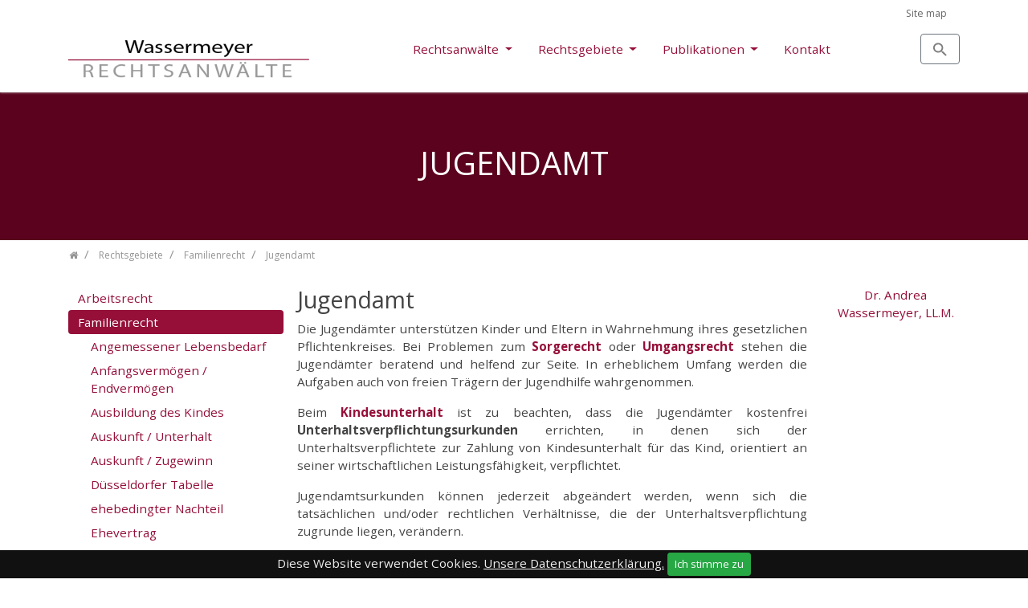

--- FILE ---
content_type: text/html; charset=utf-8
request_url: https://www.wassermeyer.com/de/rechtsgebiete/familienrecht/jugendamt/
body_size: 8143
content:
<!DOCTYPE html>
<html dir="ltr" lang="de">
<head>

<meta charset="utf-8">
<!-- 
	Bootstrap Template by WapplerSystems. http://t3bootstrap.de

	This website is powered by TYPO3 - inspiring people to share!
	TYPO3 is a free open source Content Management Framework initially created by Kasper Skaarhoj and licensed under GNU/GPL.
	TYPO3 is copyright 1998-2018 of Kasper Skaarhoj. Extensions are copyright of their respective owners.
	Information and contribution at https://typo3.org/
-->

<base href="https://www.wassermeyer.com/">


<meta name="generator" content="TYPO3 CMS">
<meta http-equiv="X-UA-Compatible" content="IE=11; IE=edge">
<meta name="robots" content="all">
<meta name="rating" content="general">
<meta name="revisit-after" content="7 days">
<meta name="keywords" content="Jugendamt">


<link rel="stylesheet" type="text/css" href="/typo3temp/assets/css/main.css?1572378514" media="all">
<link rel="stylesheet" type="text/css" href="/typo3conf/ext/demotemplate/Resources/Public/CSS/smartmenus/jquery.smartmenus.bootstrap.css?1528315194" media="all">
<link rel="stylesheet" type="text/css" href="/typo3conf/ext/demotemplate/Resources/Public/CSS/fancybox/jquery.fancybox.css?1528315194" media="all">
<link rel="stylesheet" type="text/css" href="/typo3conf/ext/demotemplate/Resources/Public/CSS/videojs/video-js.css?1528315198" media="all">
<link rel="stylesheet" type="text/css" href="/typo3conf/ext/demotemplate/Resources/Public/CSS/flexslider.css?1528313754" media="all">


<script src="/typo3conf/ext/demotemplate/Resources/Public/JavaScript/Libraries/respond.min.js?1528315358" type="text/javascript"></script>
<script src="/typo3conf/ext/demotemplate/Resources/Public/JavaScript/picturefill.min.js?1528313776" type="text/javascript"></script>
<!--[if lt IE 9]><script src="/typo3conf/ext/demotemplate/Resources/Public/JavaScript/html5shiv.min.js?1528313776" type="text/javascript"></script><![endif]-->
<script src="/typo3conf/ext/demotemplate/Resources/Public/JavaScript/video-js/video.js?1528315370" type="text/javascript"></script>
<script src="/typo3conf/ext/demotemplate/Resources/Public/JavaScript/mail.js?1528313776" type="text/javascript"></script>
<script src="/typo3temp/assets/js/b9ac716825.js?1535031210" type="text/javascript"></script>


<meta name="viewport" content="width=device-width, initial-scale=1.0">
<meta name="format-detection" content="telephone=no"><meta name="navtitle" content="Jugendamt">
<script>
videojs.options.flash.swf = "/typo3conf/ext/demotemplate/Resources/Public/JavaScript/video-js/video-js.swf"
</script><title>Jugendamt | Rechts- und Fachanwälte in Essen</title><meta name="description" content=""><link rel="canonical" href="https://www.wassermeyer.com/de/rechtsgebiete/familienrecht/jugendamt/" /><meta property="og:type" content="website" /><meta property="og:title" content="Jugendamt" /><meta property="og:url" content="https://www.wassermeyer.com/de/rechtsgebiete/familienrecht/jugendamt/" /><meta property="og:site_name" content="Rechts- und Fachanwälte in Essen" /><meta name="twitter:card" content="summary" /><link href="/typo3conf/ext/demotemplate/Resources/Public/Images/apple-touch-icon-57-precomposed.png" rel="apple-touch-icon apple-touch-icon-precomposed" /><link href="/typo3conf/ext/demotemplate/Resources/Public/Images/apple-touch-icon-72-precomposed.png" rel="apple-touch-icon apple-touch-icon-precomposed" sizes="72x72" /><link href="/typo3conf/ext/demotemplate/Resources/Public/Images/apple-touch-icon-114-precomposed.png" rel="apple-touch-icon apple-touch-icon-precomposed" sizes="114x114" /><link href="/typo3conf/ext/demotemplate/Resources/Public/Images/apple-touch-icon-144-precomposed.png" rel="apple-touch-icon apple-touch-icon-precomposed" sizes="144x144" /><link rel="canonical" href="https://www.wassermeyer.com/de/rechtsgebiete/familienrecht/jugendamt/" />   <!-- Global site tag (gtag.js) - Google Analytics -->
   <script async src="https://www.googletagmanager.com/gtag/js?id=UA-116582704-2"></script>
   <script>
  window.dataLayer = window.dataLayer || [];
  function gtag(){dataLayer.push(arguments);}
  gtag('js', new Date());
  gtag('config', 'UA-116582704-2');
  gtag('config', 'GA_TRACKING_ID', {'anomymizeIp': true });
   </script>
    

					<style>
						


		

			
				@media (min-width: 1200px) {
			

			header .hero {
			/* max width 2200px, cropVariant: full */
			background-image: url('/fileadmin/_processed_/a/3/csm_flaches-herobild-dunkel_1c0eacc972.png');

			}

			
				}
			
		

			
				@media (max-width: 1199px) {
			

			header .hero {
			/* max width 1199px, cropVariant: lg */
			background-image: url('/fileadmin/_processed_/a/3/csm_flaches-herobild-dunkel_cf4759da8a.png');

			}

			
				}
			
		

			
				@media (max-width: 991px) {
			

			header .hero {
			/* max width 991px, cropVariant: md */
			background-image: url('/fileadmin/_processed_/a/3/csm_flaches-herobild-dunkel_072b2f02d9.png');

			}

			
				}
			
		

			
				@media (max-width: 767px) {
			

			header .hero {
			/* max width 767px, cropVariant: sm */
			background-image: url('/fileadmin/_processed_/a/3/csm_flaches-herobild-dunkel_c1fd1871d7.png');

			}

			
				}
			
		

			
				@media (max-width: 575px) {
			

			header .hero {
			/* max width 575px, cropVariant: xs */
			background-image: url('/fileadmin/_processed_/a/3/csm_flaches-herobild-dunkel_ab409f5fb2.png');

			}

			
				}
			
		

	
					</style>
</head>
<body class="page-3columns de" id="page_399"> <div id="page"> <a class="sr-only sr-only-focusable" href="/de/rechtsgebiete/familienrecht/jugendamt/#content"> Zum Inhalt springen </a> <header id="header"> <div class="fixed-top bg-transparent-white" id="nav-primary"> <nav class="navbar-user small d-none d-lg-block d-print-none clearfix"> <div class="container"> <ul class="user-links nav nav-inline float-right"> <li class="nav-item"> <a href="/de/site-map/" class="nav-link " target="_self">Site map</a> </li> </ul> </div> </nav> <nav class="d-block navbar navbar-expand-lg navbar-light clearfix navbar-smartmenus"> <div class="container"> <nav class="d-flex w-100 justify-content-between p-relative"> <div itemscope itemtype="http://schema.org/Organization" class="navbar-brand"> <a itemprop="url" tabindex="1" href="/de/kanzlei/"> <img src="/typo3conf/ext/demotemplate/Resources/Public/Images/logo.png" class="img-fluid" alt="Rechts- und Fachanwälte in Essen" title="Rechts- und Fachanwälte in Essen" itemprop="logo"/> </a> </div> <div class="d-none d-lg-block"> <ul class="nav flex-row smartmenus d-print-none"> <li class="nav-item dropdown nav-item-183"> <a href="/de/rechtsanwaelte/" class="nav-link dropdown-toggle nav-item-183" > Rechtsanwälte </a> <ul class="dropdown-menu" role="menu"> <li class=""> <a href="/de/rechtsanwaelte/dr-andrea-wassermeyer-llm/" class="dropdown-item " > Dr. Andrea Wassermeyer, LL.M. </a> </li> <li class=""> <a href="/de/rechtsanwaelte/judith-roettger/" class="dropdown-item " > Judith Röttger </a> </li> </ul> </li> <li class="nav-item dropdown nav-item-188"> <a href="/de/rechtsgebiete/" class="nav-link active dropdown-toggle nav-item-188" > Rechtsgebiete </a> <ul class="dropdown-menu" role="menu"> <li class="dropdown-submenu"> <a href="/de/rechtsgebiete/arbeitsrecht/" class="dropdown-item dropdown-toggle-submenu " > Arbeitsrecht </a> <ul class="dropdown-menu" role="menu"> <li class=""> <a href="/de/rechtsgebiete/arbeitsrecht/abfindung/" class="dropdown-item " > Abfindung </a> </li> <li class=""> <a href="/de/rechtsgebiete/arbeitsrecht/abmahnung/" class="dropdown-item " > Abmahnung </a> </li> <li class=""> <a href="/de/rechtsgebiete/arbeitsrecht/abwicklungsvereinbarung/" class="dropdown-item " > Abwicklungsvereinbarung </a> </li> <li class=""> <a href="/de/rechtsgebiete/arbeitsrecht/arbeitsvertrag/" class="dropdown-item " > Arbeitsvertrag </a> </li> <li class=""> <a href="/de/rechtsgebiete/arbeitsrecht/aufhebungsvertrag/" class="dropdown-item " > Aufhebungsvertrag </a> </li> <li class=""> <a href="/de/rechtsgebiete/arbeitsrecht/ausbildung/" class="dropdown-item " > Ausbildung </a> </li> <li class=""> <a href="/de/rechtsgebiete/arbeitsrecht/ausschlussfristen-und-verfallfristen/" class="dropdown-item " > Ausschlussfristen und Verfallfristen </a> </li> <li class=""> <a href="/de/rechtsgebiete/arbeitsrecht/befristung/" class="dropdown-item " > Befristung </a> </li> <li class=""> <a href="/de/rechtsgebiete/arbeitsrecht/betriebliche-uebung/" class="dropdown-item " > Betriebliche Übung </a> </li> <li class=""> <a href="/de/rechtsgebiete/arbeitsrecht/gratifikation/" class="dropdown-item " > Gratifikation </a> </li> <li class="dropdown-submenu"> <a href="/de/rechtsgebiete/arbeitsrecht/kuendigung/" class="dropdown-item dropdown-toggle-submenu" > Kündigung </a> <ul class="dropdown-menu" role="menu"> <li class=""> <a href="/de/rechtsgebiete/arbeitsrecht/kuendigung/kuendigungsfrist/" class="dropdown-item " > Kündigungsfrist </a> </li> <li class=""> <a href="/de/rechtsgebiete/arbeitsrecht/kuendigung/kuendigungsschutzgesetz/" class="dropdown-item " > Kündigungsschutzgesetz </a> </li> <li class=""> <a href="/de/rechtsgebiete/arbeitsrecht/kuendigung/kuendigungsschutzklage/" class="dropdown-item " > Kündigungsschutzklage </a> </li> <li class=""> <a href="/de/rechtsgebiete/arbeitsrecht/kuendigung/personenbedingte-kuendigung/" class="dropdown-item " > Personenbedingte Kündigung </a> </li> <li class=""> <a href="/de/rechtsgebiete/arbeitsrecht/kuendigung/sonderkuendigungsschutz/" class="dropdown-item " > Sonderkündigungsschutz </a> </li> </ul> </li> <li class=""> <a href="/de/rechtsgebiete/arbeitsrecht/mindestlohn/" class="dropdown-item " > Mindestlohn </a> </li> <li class=""> <a href="/de/rechtsgebiete/arbeitsrecht/probezeit/" class="dropdown-item " > Probezeit </a> </li> <li class=""> <a href="/de/rechtsgebiete/arbeitsrecht/rufbereitschaft-als-arbeitszeit/" class="dropdown-item " > Rufbereitschaft als Arbeitszeit </a> </li> <li class=""> <a href="/de/rechtsgebiete/arbeitsrecht/sachbefristung/" class="dropdown-item " > Sachbefristung </a> </li> <li class=""> <a href="/de/rechtsgebiete/arbeitsrecht/schwerbehinderung/" class="dropdown-item " > Schwerbehinderung </a> </li> <li class="dropdown-submenu"> <a href="/de/rechtsgebiete/arbeitsrecht/urlaub/" class="dropdown-item dropdown-toggle-submenu" > Urlaub </a> <ul class="dropdown-menu" role="menu"> <li class=""> <a href="/de/rechtsgebiete/arbeitsrecht/urlaub/urlaubsabgeltung/" class="dropdown-item " > Urlaubsabgeltung </a> </li> </ul> </li> <li class=""> <a href="/de/rechtsgebiete/arbeitsrecht/wettbewerbsverbot/" class="dropdown-item " > Wettbewerbsverbot </a> </li> <li class=""> <a href="/de/rechtsgebiete/arbeitsrecht/zeitbefristung/" class="dropdown-item " > Zeitbefristung </a> </li> </ul> </li> <li class="dropdown-submenu"> <a href="/de/rechtsgebiete/familienrecht/" class="dropdown-item active dropdown-toggle-submenu " > Familienrecht </a> <ul class="dropdown-menu" role="menu"> <li class=""> <a href="/de/rechtsgebiete/familienrecht/angemessener-lebensbedarf/" class="dropdown-item " > Angemessener Lebensbedarf </a> </li> <li class=""> <a href="/de/rechtsgebiete/familienrecht/anfangsvermoegen-endvermoegen/" class="dropdown-item " > Anfangsvermögen / Endvermögen </a> </li> <li class=""> <a href="/de/rechtsgebiete/familienrecht/ausbildung-des-kindes/" class="dropdown-item " > Ausbildung des Kindes </a> </li> <li class="dropdown-submenu"> <a href="/de/rechtsgebiete/familienrecht/auskunft-unterhalt/" class="dropdown-item dropdown-toggle-submenu" > Auskunft / Unterhalt </a> <ul class="dropdown-menu" role="menu"> <li class=""> <a href="/de/rechtsgebiete/familienrecht/auskunft-unterhalt/ehegattenunterhalt/" class="dropdown-item " > Ehegattenunterhalt </a> </li> <li class=""> <a href="/de/rechtsgebiete/familienrecht/auskunft-unterhalt/kindesunterhalt/" class="dropdown-item " > Kindesunterhalt </a> </li> <li class=""> <a href="/de/rechtsgebiete/familienrecht/auskunft-unterhalt/sonderbedarf-mehrbedarf/" class="dropdown-item " > Sonderbedarf / Mehrbedarf </a> </li> <li class=""> <a href="/de/rechtsgebiete/familienrecht/auskunft-unterhalt/unterhaltsverpflichtungsurkunden/" class="dropdown-item " > Unterhaltsverpflichtungsurkunden </a> </li> <li class=""> <a href="/de/rechtsgebiete/familienrecht/auskunft-unterhalt/volljaehrigenunterhalt/" class="dropdown-item " > Volljährigenunterhalt </a> </li> <li class=""> <a href="/de/rechtsgebiete/familienrecht/auskunft-unterhalt/verwirkung-von-unterhaltsanspruechen/" class="dropdown-item " > Verwirkung von Unterhaltsansprüchen </a> </li> </ul> </li> <li class=""> <a href="/de/rechtsgebiete/familienrecht/auskunft-zugewinn/" class="dropdown-item " > Auskunft / Zugewinn </a> </li> <li class=""> <a href="/de/rechtsgebiete/familienrecht/duesseldorfer-tabelle/" class="dropdown-item " > Düsseldorfer Tabelle </a> </li> <li class=""> <a href="/de/rechtsgebiete/familienrecht/ehebedingter-nachteil/" class="dropdown-item " > ehebedingter Nachteil </a> </li> <li class=""> <a href="/de/rechtsgebiete/familienrecht/ehevertrag/" class="dropdown-item " > Ehevertrag </a> </li> <li class=""> <a href="/de/rechtsgebiete/familienrecht/einkommensverhaeltnisse/" class="dropdown-item " > Einkommensverhältnisse </a> </li> <li class=""> <a href="/de/rechtsgebiete/familienrecht/erwerbsobliegenheit/" class="dropdown-item " > Erwerbsobliegenheit </a> </li> <li class=""> <a href="/de/rechtsgebiete/familienrecht/erwerbstaetigenbonus/" class="dropdown-item " > Erwerbstätigenbonus </a> </li> <li class=""> <a href="/de/rechtsgebiete/familienrecht/hausrat/" class="dropdown-item " > Hausrat </a> </li> <li class=""> <a href="/de/rechtsgebiete/familienrecht/jugendamt/" class="dropdown-item active current" > Jugendamt </a> </li> <li class=""> <a href="/de/rechtsgebiete/familienrecht/kindergeld/" class="dropdown-item " > Kindergeld </a> </li> <li class=""> <a href="/de/rechtsgebiete/familienrecht/scheidung/" class="dropdown-item " > Scheidung </a> </li> <li class=""> <a href="/de/rechtsgebiete/familienrecht/scheidungsverbundverfahren-folgesachen/" class="dropdown-item " > Scheidungsverbundverfahren / Folgesachen </a> </li> <li class=""> <a href="/de/rechtsgebiete/familienrecht/sorgerecht/" class="dropdown-item " > Sorgerecht </a> </li> <li class=""> <a href="/de/rechtsgebiete/familienrecht/trennung-der-ehegatten/" class="dropdown-item " > Trennung der Ehegatten </a> </li> <li class=""> <a href="/de/rechtsgebiete/familienrecht/trennungsfolgenvereinbarung/" class="dropdown-item " > Trennungsfolgenvereinbarung </a> </li> <li class=""> <a href="/de/rechtsgebiete/familienrecht/trennungsjahr/" class="dropdown-item " > Trennungsjahr </a> </li> <li class=""> <a href="/de/rechtsgebiete/familienrecht/umgangsrecht/" class="dropdown-item " > Umgangsrecht </a> </li> <li class=""> <a href="/de/rechtsgebiete/familienrecht/versorgungsausgleich-rentenausgleich/" class="dropdown-item " > Versorgungsausgleich / Rentenausgleich </a> </li> <li class=""> <a href="/de/rechtsgebiete/familienrecht/wechselmodell/" class="dropdown-item " > Wechselmodell </a> </li> <li class=""> <a href="/de/rechtsgebiete/familienrecht/wohnvorteil/" class="dropdown-item " > Wohnvorteil </a> </li> <li class=""> <a href="/de/rechtsgebiete/familienrecht/zugewinn-zugewinnausgleich/" class="dropdown-item " > Zugewinn / Zugewinnausgleich </a> </li> </ul> </li> </ul> </li> <li class="nav-item dropdown nav-item-189"> <a href="/de/publikationen/" class="nav-link dropdown-toggle nav-item-189" > Publikationen </a> <ul class="dropdown-menu" role="menu"> <li class="dropdown-submenu"> <a href="/de/publikationen/dr-andrea-wassermeyer-llm/" class="dropdown-item dropdown-toggle-submenu " > Dr. Andrea Wassermeyer, LL.M. </a> <ul class="dropdown-menu" role="menu"> <li class=""> <a href="/de/publikationen/dr-andrea-wassermeyer-llm/schockierende-werbung/" class="dropdown-item " > Schockierende Werbung </a> </li> <li class=""> <a href="/de/publikationen/dr-andrea-wassermeyer-llm/diskriminierende-werbung/" class="dropdown-item " > Diskriminierende Werbung </a> </li> <li class=""> <a href="/de/publikationen/dr-andrea-wassermeyer-llm/internetverkaeufe-nehmen-zu/" class="dropdown-item " > Internetverkäufe nehmen zu </a> </li> <li class=""> <a href="/de/publikationen/dr-andrea-wassermeyer-llm/der-zugewinnausgleich/" class="dropdown-item " > Der Zugewinnausgleich </a> </li> <li class=""> <a href="/de/publikationen/dr-andrea-wassermeyer-llm/fachanwaltshandbuch-arbeitsrecht-4-auflage/" class="dropdown-item " > Fachanwaltshandbuch Arbeitsrecht 4. Auflage </a> </li> </ul> </li> </ul> </li> <li class="nav-item nav-item-190"> <a href="/de/kontakt/" class="nav-link nav-item-190" > Kontakt </a> </li> </ul> </div> <div class="dropdown d-none d-lg-block d-print-none"> <a class="btn btn-outline-secondary" id="searchDropdown" href="/de/suche/" data-toggle="dropdown" aria-haspopup="true" aria-expanded="false"> <span class="searchbar-toggler-icon"></span> </a> <div class="dropdown-menu" id="dropdownPanelSearch" aria-labelledby="searchDropdown"> <div itemscope itemtype="http://schema.org/WebSite"> <meta itemprop="url" content="https://www.wassermeyer.com/"/> <form itemprop="potentialAction" itemscope itemtype="http://schema.org/SearchAction" action="/de/suche/?tx_indexedsearch_pi2%5Baction%5D=search&amp;tx_indexedsearch_pi2%5Bcontroller%5D=Search&amp;cHash=af2fc83c6e192291086db2f0cb207241" method="post" name="searchform-default" role="search" class="form-search"> <div class="input-group"> <meta itemprop="target" content="https://www.wassermeyer.com//de/suche/?tx_indexedsearch_pi2%5Baction%5D=search&amp;tx_indexedsearch_pi2%5Bcontroller%5D=Search{search_term_string}"/> <input itemprop="query-input" name="search_term_string" type="text" style="display: none;"/> <input class="form-control" placeholder="Suchbegriff" id="tx_indexedsearch_word-default" name="tx_indexedsearch_pi2[search][sword]" type="text"/> <span class="input-group-btn"> <button class="btn btn-search " type="submit"><i class="fa fa-search"></i></button> </span> </div> </form> </div> </div> </div> <div class="nav d-lg-none d-print-none flex-nowrap"> <div class="nav-item"> <button class="btn searchbar-toggler mr-2 collapsed" aria-expanded="false" data-toggle="collapse" data-target="#bd-search-nav"><span class="searchbar-toggler-icon"></span></button> </div> <div class="nav-item"> <a class="nav-link navbar-toggler" href="#sidemenu"><span class="navbar-toggler-icon"></span></a> </div> </div> </nav> </div> <div class="container"> <div class="collapse w-100 d-lg-none clearfix mt-2 mb-1 d-print-none" id="bd-search-nav"> <div itemscope itemtype="http://schema.org/WebSite"> <meta itemprop="url" content="https://www.wassermeyer.com/"/> <form itemprop="potentialAction" itemscope itemtype="http://schema.org/SearchAction" action="/de/suche/?tx_indexedsearch_pi2%5Baction%5D=search&amp;tx_indexedsearch_pi2%5Bcontroller%5D=Search&amp;cHash=af2fc83c6e192291086db2f0cb207241" method="post" name="searchform-mobile" role="search" class="form-search"> <div class="input-group"> <meta itemprop="target" content="https://www.wassermeyer.com//de/suche/?tx_indexedsearch_pi2%5Baction%5D=search&amp;tx_indexedsearch_pi2%5Bcontroller%5D=Search{search_term_string}"/> <input itemprop="query-input" name="search_term_string" type="text" style="display: none;"/> <input class="form-control" placeholder="Suchbegriff" id="tx_indexedsearch_word-mobile" name="tx_indexedsearch_pi2[search][sword]" type="text"/> <span class="input-group-btn"> <button class="btn btn-search " type="submit"><i class="fa fa-search"></i></button> </span> </div> </form> </div> </div> </div> </nav> </div> <section class="hero jumbotron "> <div class="container"> <div class="frame frame-type-header frame-layout-0" id="c1985"><h1 class=""> Jugendamt </h1></div> </div> </section> <div class="breadcrumb-section d-print-none"> <div class="container"> <div class="row"> <ol class="breadcrumb" itemscope itemtype="http://schema.org/BreadcrumbList"> <li class="breadcrumb-item" itemprop="itemListElement" itemscope itemtype="http://schema.org/ListItem"> <a class=" sub first " href="/de/kanzlei/" itemprop="item"><span itemprop="name"><i class="fa fa-home"></i></span></a> <meta itemprop="position" content="1" /> </li> <li class="breadcrumb-item" itemprop="itemListElement" itemscope itemtype="http://schema.org/ListItem"> <a class=" sub " href="/de/rechtsgebiete/" itemprop="item"><span itemprop="name">Rechtsgebiete</span></a> <meta itemprop="position" content="2" /> </li> <li class="breadcrumb-item" itemprop="itemListElement" itemscope itemtype="http://schema.org/ListItem"> <a class=" sub" href="/de/rechtsgebiete/familienrecht/" itemprop="item"><span itemprop="name">Familienrecht</span></a> <meta itemprop="position" content="3" /> </li> <li class="breadcrumb-item" itemprop="itemListElement" itemscope itemtype="http://schema.org/ListItem"> <a class=" active " href="/de/rechtsgebiete/familienrecht/jugendamt/" itemprop="item"><span itemprop="name">Jugendamt</span></a> <meta itemprop="position" content="4" /> </li> </ol> </div> </div> </div> </header> <main class="main-content" id="content"> <div class="container mt-4"> <div class="row" role="main"> <div class=" d-block col-12 d-sm-block col-sm-12 d-md-block col-md-12 d-lg-block col-lg-7 d-xl-block col-xl-7 col-main o-1 o-sm-1 o-md-1 o-lg-2"> <!--TYPO3SEARCH_begin--> <div class="frame frame-type-text frame-layout-0" id="c1986"><h2 class=""> Jugendamt </h2><p class="align-justify">Die Jugendämter unterstützen Kinder und Eltern in Wahrnehmung ihres gesetzlichen Pflichtenkreises. Bei Problemen zum <strong><a href="/de/rechtsgebiete/familienrecht/sorgerecht/">Sorgerecht </a></strong>oder <strong><a href="/de/rechtsgebiete/familienrecht/umgangsrecht/">Umgangsrecht</a></strong> stehen die Jugendämter beratend und helfend zur Seite. In erheblichem Umfang werden die Aufgaben auch von freien Trägern der Jugendhilfe wahrgenommen.</p><p class="align-justify">Beim <strong><a href="/de/rechtsgebiete/familienrecht/auskunft-unterhalt/kindesunterhalt/">Kindesunterhalt</a></strong> ist zu beachten, dass die Jugendämter kostenfrei <strong>Unterhaltsverpflichtungsurkunden </strong>errichten, in denen sich der Unterhaltsverpflichtete zur Zahlung von Kindesunterhalt für das Kind, orientiert an seiner wirtschaftlichen Leistungsfähigkeit, verpflichtet.</p><p class="align-justify">Jugendamtsurkunden können jederzeit abgeändert werden, wenn sich die tatsächlichen und/oder rechtlichen Verhältnisse, die der Unterhaltsverpflichtung zugrunde liegen, verändern.</p></div> <!--TYPO3SEARCH_end--> </div> <div class=" d-block col-12 d-sm-block col-sm-12 d-md-block col-md-6 d-lg-block col-lg-3 d-xl-block col-xl-3 col-menu o-2 o-sm-2 o-md-2 o-lg-1" role="complementary"> <div class="mb-3 d-none d-lg-block"> <nav class="nav-sidebar"> <ul class="nav flex-column nav-pills nav-stacked"> <li class="nav-item nav-item-191"> <a href="/de/rechtsgebiete/arbeitsrecht/" class="nav-link nav-link-191 sub " > Arbeitsrecht </a> </li> <li class="nav-item nav-item-192"> <a href="/de/rechtsgebiete/familienrecht/" class="nav-link nav-link-192 active sub " > Familienrecht </a> <ul class="nav flex-column pl-3"> <li class="nav-item nav-item-395"> <a href="/de/rechtsgebiete/familienrecht/angemessener-lebensbedarf/" class="nav-link nav-link-395 " > Angemessener Lebensbedarf </a> </li> <li class="nav-item nav-item-201"> <a href="/de/rechtsgebiete/familienrecht/anfangsvermoegen-endvermoegen/" class="nav-link nav-link-201 " > Anfangsvermögen / Endvermögen </a> </li> <li class="nav-item nav-item-209"> <a href="/de/rechtsgebiete/familienrecht/ausbildung-des-kindes/" class="nav-link nav-link-209 " > Ausbildung des Kindes </a> </li> <li class="nav-item nav-item-202"> <a href="/de/rechtsgebiete/familienrecht/auskunft-unterhalt/" class="nav-link nav-link-202 sub" > Auskunft / Unterhalt </a> </li> <li class="nav-item nav-item-401"> <a href="/de/rechtsgebiete/familienrecht/auskunft-zugewinn/" class="nav-link nav-link-401 " > Auskunft / Zugewinn </a> </li> <li class="nav-item nav-item-205"> <a href="/de/rechtsgebiete/familienrecht/duesseldorfer-tabelle/" class="nav-link nav-link-205 " > Düsseldorfer Tabelle </a> </li> <li class="nav-item nav-item-394"> <a href="/de/rechtsgebiete/familienrecht/ehebedingter-nachteil/" class="nav-link nav-link-394 " > ehebedingter Nachteil </a> </li> <li class="nav-item nav-item-397"> <a href="/de/rechtsgebiete/familienrecht/ehevertrag/" class="nav-link nav-link-397 " > Ehevertrag </a> </li> <li class="nav-item nav-item-206"> <a href="/de/rechtsgebiete/familienrecht/einkommensverhaeltnisse/" class="nav-link nav-link-206 " > Einkommensverhältnisse </a> </li> <li class="nav-item nav-item-211"> <a href="/de/rechtsgebiete/familienrecht/erwerbsobliegenheit/" class="nav-link nav-link-211 " > Erwerbsobliegenheit </a> </li> <li class="nav-item nav-item-396"> <a href="/de/rechtsgebiete/familienrecht/erwerbstaetigenbonus/" class="nav-link nav-link-396 " > Erwerbstätigenbonus </a> </li> <li class="nav-item nav-item-196"> <a href="/de/rechtsgebiete/familienrecht/hausrat/" class="nav-link nav-link-196 " > Hausrat </a> </li> <li class="nav-item nav-item-399"> <a href="/de/rechtsgebiete/familienrecht/jugendamt/" class="nav-link nav-link-399 active current" > Jugendamt </a> </li> <li class="nav-item nav-item-404"> <a href="/de/rechtsgebiete/familienrecht/kindergeld/" class="nav-link nav-link-404 " > Kindergeld </a> </li> <li class="nav-item nav-item-204"> <a href="/de/rechtsgebiete/familienrecht/scheidung/" class="nav-link nav-link-204 " > Scheidung </a> </li> <li class="nav-item nav-item-402"> <a href="/de/rechtsgebiete/familienrecht/scheidungsverbundverfahren-folgesachen/" class="nav-link nav-link-402 " > Scheidungsverbundverfahren / Folgesachen </a> </li> <li class="nav-item nav-item-198"> <a href="/de/rechtsgebiete/familienrecht/sorgerecht/" class="nav-link nav-link-198 " > Sorgerecht </a> </li> <li class="nav-item nav-item-203"> <a href="/de/rechtsgebiete/familienrecht/trennung-der-ehegatten/" class="nav-link nav-link-203 " > Trennung der Ehegatten </a> </li> <li class="nav-item nav-item-403"> <a href="/de/rechtsgebiete/familienrecht/trennungsfolgenvereinbarung/" class="nav-link nav-link-403 " > Trennungsfolgenvereinbarung </a> </li> <li class="nav-item nav-item-405"> <a href="/de/rechtsgebiete/familienrecht/trennungsjahr/" class="nav-link nav-link-405 " > Trennungsjahr </a> </li> <li class="nav-item nav-item-212"> <a href="/de/rechtsgebiete/familienrecht/umgangsrecht/" class="nav-link nav-link-212 " > Umgangsrecht </a> </li> <li class="nav-item nav-item-199"> <a href="/de/rechtsgebiete/familienrecht/versorgungsausgleich-rentenausgleich/" class="nav-link nav-link-199 " > Versorgungsausgleich / Rentenausgleich </a> </li> <li class="nav-item nav-item-213"> <a href="/de/rechtsgebiete/familienrecht/wechselmodell/" class="nav-link nav-link-213 " > Wechselmodell </a> </li> <li class="nav-item nav-item-210"> <a href="/de/rechtsgebiete/familienrecht/wohnvorteil/" class="nav-link nav-link-210 " > Wohnvorteil </a> </li> <li class="nav-item nav-item-200"> <a href="/de/rechtsgebiete/familienrecht/zugewinn-zugewinnausgleich/" class="nav-link nav-link-200 " > Zugewinn / Zugewinnausgleich </a> </li> </ul> </li> </ul> </nav> </div> <!--TYPO3SEARCH_begin--> <!--TYPO3SEARCH_end--> </div> <aside class=" d-block col-12 d-sm-block col-sm-12 d-md-block col-md-6 d-lg-block col-lg-2 d-xl-block col-xl-2 col-sidebar o-3 o-sm-3 o-md-3 o-lg-3" role="complementary"> <!--TYPO3SEARCH_begin--> <div class="frame frame-type-flux_thumbnail frame-layout-0" id="c2653"><div class="thumbnail"><div class="caption"><div class="frame frame-type-text frame-layout-0" id="c2652"><p class="align-center"><a href="/de/rechtsanwaelte/dr-andrea-wassermeyer-llm/">Dr. Andrea Wassermeyer, LL.M.</a></p></div></div></div></div> <!--TYPO3SEARCH_end--> </aside> </div> </div> </main> <footer id="footer"> <div class="footer-section small"> <div class="container"> <div class="row d-none d-sm-block"> <div class="col"> <div class="frame ruler-after frame-type-text frame-layout-0" id="c2660"><p class="text-nowrap align-center"><strong>Öffnungszeiten: </strong>Montag, Dienstag und&nbsp;Donnerstag&nbsp;von 8:30 - 13:00 Uhr und 14:00 - 18:00 Uhr&nbsp; / Mittwoch und Freitag&nbsp;von 8:30 - 13:00 Uhr&nbsp;&nbsp;<br /><strong>Kontakt:&nbsp;</strong>Mail: <a href="javascript:linkTo_UnCryptMailto('kygjrm8kygjYuyqqcpkcwcp,amk');" title="mail@wassermeyer.com">mail<script type="text/javascript"> obscureAddMid() </script>wassermeyer<script type="text/javascript"> obscureAddEnd() </script>com</a> - Fon: 02 01-7 20 26-0 - Adresse: Pelmanstr.6 45131 Essen</p></div> <div class="frame frame-type-flux_fluidrow frame-layout-0 mb-1" id="c446"><div class="row"><div class=" d-block col-12 d-sm-block col-sm-3 d-md-block col-md-3 d-lg-block col-lg-3 d-xl-block col-xl-3 colindex-0"><div class="frame frame-type-text frame-layout-0 mb-2" id="c448"><p>© 2026&nbsp;Wassermeyer-Essen</p></div></div><div class=" d-block col-12 d-sm-block col-sm-6 d-md-block col-md-6 d-lg-block col-lg-6 d-xl-block col-xl-6 colindex-1"><div class="frame frame-type-text frame-layout-0" id="c1906"><p><a href="/de/impressum/">Impressum</a> | <a href="/de/datenschutz/">Datenschutz</a> | <a href="/de/hinweise-zur-datenverarbeitung/">Hinweise zur Datenverarbeitung</a> | <a href="/de/kontakt/">Kontakt</a></p></div></div><div class=" d-block col-12 d-sm-block col-sm-3 d-md-block col-md-3 d-lg-block col-lg-3 d-xl-block col-xl-3 colindex-2"><div class="frame frame-type-image frame-layout-0 frame-space-after-large" id="c1949"><div class="ce-image ce-center ce-above"><div class="ce-gallery" data-ce-columns="1" data-ce-images="1"><div class="row"><div class=" d-block col-12 d-sm-block col-sm-12 d-md-block col-md-12 d-lg-block col-lg-12 d-xl-block col-xl-12 "><figure class="image"><picture><!--[if IE 9]><video style="display: none;"><![endif]--><!-- original width: 624px, useCropVariant: --><!-- xl scale: 0.25, 1140px, maxWidth: 255px, maxWidthHD: 540px --><source srcset="/fileadmin/_processed_/7/8/csm_logo-aw-essen_285fa04b70.jpg, /fileadmin/_processed_/7/8/csm_logo-aw-essen_ffbcfe5d55.jpg 2x" media="(min-width: 1200px)"><!-- lg scale: 0.25, 960px, maxWidth: 210px, maxWidthHD: 450px --><source srcset="/fileadmin/_processed_/7/8/csm_logo-aw-essen_d5ab85eaaf.jpg, /fileadmin/_processed_/7/8/csm_logo-aw-essen_697e3fa136.jpg 2x" media="(min-width: 992px)"><!-- md scale: 0.25, 720px, maxWidth: 150px, maxWidthHD: 330px --><source srcset="/fileadmin/_processed_/7/8/csm_logo-aw-essen_ba333b81fd.jpg, /fileadmin/_processed_/7/8/csm_logo-aw-essen_42f839a1f2.jpg 2x" media="(min-width: 768px)"><!-- sm scale: 0.25, 540px, maxWidth: 105px, maxWidthHD: 240px --><source srcset="/fileadmin/_processed_/7/8/csm_logo-aw-essen_3851bf818f.jpg, /fileadmin/_processed_/7/8/csm_logo-aw-essen_d334e69f22.jpg 2x" media="(min-width: 576px)"><!--[if IE 9]></video><![endif]--><img src="/fileadmin/_processed_/7/8/csm_logo-aw-essen_71c0e2f670.jpg" alt="logo-aw-essen.jpg " title="" class="img-fluid " /></picture></figure></div></div></div></div></div></div></div></div> </div> </div> <div class="row"> <div class="col-12 col-sm-8"> <p class="copyright">t3Bootstrap Template von <a href="http://www.wapplersystems.de">WapplerSystems</a></p> </div> <div class="col-12 col-sm-4"> </div> </div> </div> </div> <div id="cookie-bar"><p>Diese Website verwendet Cookies. <a href="/de/datenschutz/" class="cb-policy">Unsere Datenschutzerklärung.</a> <a href="#" class="btn btn-success btn-sm cb-enable">Ich stimme zu</a> </p></div> </footer> <div hidden> <nav id="sidemenu"> <ul><li class="sub"> <a href="/de/rechtsanwaelte/" title="Rechtsanwälte" class="sub">Rechtsanwälte</a> <ul class="lvl-1"><li> <a href="/de/rechtsanwaelte/dr-andrea-wassermeyer-llm/" title="Dr. Andrea Wassermeyer, LL.M.">Dr. Andrea Wassermeyer, LL.M.</a> </li> <li> <a href="/de/rechtsanwaelte/judith-roettger/" title="Judith Röttger">Judith Röttger</a> </li></ul> </li> <li class="active sub"> <a href="/de/rechtsgebiete/" title="Rechtsgebiete" class="active sub">Rechtsgebiete</a> <ul class="lvl-1"><li class="sub"> <a href="/de/rechtsgebiete/arbeitsrecht/" title="Arbeitsrecht" class="sub">Arbeitsrecht</a> <ul class="lvl-2"><li> <a href="/de/rechtsgebiete/arbeitsrecht/abfindung/" title="Abfindung">Abfindung</a> </li> <li> <a href="/de/rechtsgebiete/arbeitsrecht/abmahnung/" title="Abmahnung">Abmahnung</a> </li> <li> <a href="/de/rechtsgebiete/arbeitsrecht/abwicklungsvereinbarung/" title="Abwicklungsvereinbarung">Abwicklungsvereinbarung</a> </li> <li> <a href="/de/rechtsgebiete/arbeitsrecht/arbeitsvertrag/" title="Arbeitsvertrag">Arbeitsvertrag</a> </li> <li> <a href="/de/rechtsgebiete/arbeitsrecht/aufhebungsvertrag/" title="Aufhebungsvertrag">Aufhebungsvertrag</a> </li> <li> <a href="/de/rechtsgebiete/arbeitsrecht/ausbildung/" title="Ausbildung">Ausbildung</a> </li> <li> <a href="/de/rechtsgebiete/arbeitsrecht/ausschlussfristen-und-verfallfristen/" title="Ausschlussfristen und Verfallfristen">Ausschlussfristen und Verfallfristen</a> </li> <li> <a href="/de/rechtsgebiete/arbeitsrecht/befristung/" title="Befristung">Befristung</a> </li> <li> <a href="/de/rechtsgebiete/arbeitsrecht/betriebliche-uebung/" title="Betriebliche Übung">Betriebliche Übung</a> </li> <li> <a href="/de/rechtsgebiete/arbeitsrecht/gratifikation/" title="Gratifikation">Gratifikation</a> </li> <li class="sub"> <a href="/de/rechtsgebiete/arbeitsrecht/kuendigung/" title="Kündigung" class="sub">Kündigung</a> <ul class="lvl-3"><li> <a href="/de/rechtsgebiete/arbeitsrecht/kuendigung/kuendigungsfrist/" title="Kündigungsfrist">Kündigungsfrist</a> </li> <li> <a href="/de/rechtsgebiete/arbeitsrecht/kuendigung/kuendigungsschutzgesetz/" title="Kündigungsschutzgesetz">Kündigungsschutzgesetz</a> </li> <li> <a href="/de/rechtsgebiete/arbeitsrecht/kuendigung/kuendigungsschutzklage/" title="Kündigungsschutzklage">Kündigungsschutzklage</a> </li> <li> <a href="/de/rechtsgebiete/arbeitsrecht/kuendigung/personenbedingte-kuendigung/" title="Personenbedingte Kündigung">Personenbedingte Kündigung</a> </li> <li> <a href="/de/rechtsgebiete/arbeitsrecht/kuendigung/sonderkuendigungsschutz/" title="Sonderkündigungsschutz">Sonderkündigungsschutz</a> </li></ul> </li> <li> <a href="/de/rechtsgebiete/arbeitsrecht/mindestlohn/" title="Mindestlohn">Mindestlohn</a> </li> <li> <a href="/de/rechtsgebiete/arbeitsrecht/probezeit/" title="Probezeit">Probezeit</a> </li> <li> <a href="/de/rechtsgebiete/arbeitsrecht/rufbereitschaft-als-arbeitszeit/" title="Rufbereitschaft als Arbeitszeit">Rufbereitschaft als Arbeitszeit</a> </li> <li> <a href="/de/rechtsgebiete/arbeitsrecht/sachbefristung/" title="Sachbefristung">Sachbefristung</a> </li> <li> <a href="/de/rechtsgebiete/arbeitsrecht/schwerbehinderung/" title="Schwerbehinderung">Schwerbehinderung</a> </li> <li class="sub"> <a href="/de/rechtsgebiete/arbeitsrecht/urlaub/" title="Urlaub" class="sub">Urlaub</a> <ul class="lvl-3"><li> <a href="/de/rechtsgebiete/arbeitsrecht/urlaub/urlaubsabgeltung/" title="Urlaubsabgeltung">Urlaubsabgeltung</a> </li></ul> </li> <li> <a href="/de/rechtsgebiete/arbeitsrecht/wettbewerbsverbot/" title="Wettbewerbsverbot">Wettbewerbsverbot</a> </li> <li> <a href="/de/rechtsgebiete/arbeitsrecht/zeitbefristung/" title="Zeitbefristung">Zeitbefristung</a> </li></ul> </li> <li class="active sub"> <a href="/de/rechtsgebiete/familienrecht/" title="Familienrecht" class="active sub">Familienrecht</a> <ul class="lvl-2"><li> <a href="/de/rechtsgebiete/familienrecht/angemessener-lebensbedarf/" title="Angemessener Lebensbedarf">Angemessener Lebensbedarf</a> </li> <li> <a href="/de/rechtsgebiete/familienrecht/anfangsvermoegen-endvermoegen/" title="Anfangsvermögen / Endvermögen">Anfangsvermögen / Endvermögen</a> </li> <li> <a href="/de/rechtsgebiete/familienrecht/ausbildung-des-kindes/" title="Ausbildung des Kindes">Ausbildung des Kindes</a> </li> <li class="sub"> <a href="/de/rechtsgebiete/familienrecht/auskunft-unterhalt/" title="Auskunft / Unterhalt" class="sub">Auskunft / Unterhalt</a> <ul class="lvl-3"><li> <a href="/de/rechtsgebiete/familienrecht/auskunft-unterhalt/ehegattenunterhalt/" title="Ehegattenunterhalt">Ehegattenunterhalt</a> </li> <li> <a href="/de/rechtsgebiete/familienrecht/auskunft-unterhalt/kindesunterhalt/" title="Kindesunterhalt">Kindesunterhalt</a> </li> <li> <a href="/de/rechtsgebiete/familienrecht/auskunft-unterhalt/sonderbedarf-mehrbedarf/" title="Sonderbedarf / Mehrbedarf">Sonderbedarf / Mehrbedarf</a> </li> <li> <a href="/de/rechtsgebiete/familienrecht/auskunft-unterhalt/unterhaltsverpflichtungsurkunden/" title="Unterhaltsverpflichtungsurkunden">Unterhaltsverpflichtungsurkunden</a> </li> <li> <a href="/de/rechtsgebiete/familienrecht/auskunft-unterhalt/volljaehrigenunterhalt/" title="Volljährigenunterhalt">Volljährigenunterhalt</a> </li> <li> <a href="/de/rechtsgebiete/familienrecht/auskunft-unterhalt/verwirkung-von-unterhaltsanspruechen/" title="Verwirkung von Unterhaltsansprüchen">Verwirkung von Unterhaltsansprüchen</a> </li></ul> </li> <li> <a href="/de/rechtsgebiete/familienrecht/auskunft-zugewinn/" title="Auskunft / Zugewinn">Auskunft / Zugewinn</a> </li> <li> <a href="/de/rechtsgebiete/familienrecht/duesseldorfer-tabelle/" title="Düsseldorfer Tabelle">Düsseldorfer Tabelle</a> </li> <li> <a href="/de/rechtsgebiete/familienrecht/ehebedingter-nachteil/" title="ehebedingter Nachteil">ehebedingter Nachteil</a> </li> <li> <a href="/de/rechtsgebiete/familienrecht/ehevertrag/" title="Ehevertrag">Ehevertrag</a> </li> <li> <a href="/de/rechtsgebiete/familienrecht/einkommensverhaeltnisse/" title="Einkommensverhältnisse">Einkommensverhältnisse</a> </li> <li> <a href="/de/rechtsgebiete/familienrecht/erwerbsobliegenheit/" title="Erwerbsobliegenheit">Erwerbsobliegenheit</a> </li> <li> <a href="/de/rechtsgebiete/familienrecht/erwerbstaetigenbonus/" title="Erwerbstätigenbonus">Erwerbstätigenbonus</a> </li> <li> <a href="/de/rechtsgebiete/familienrecht/hausrat/" title="Hausrat">Hausrat</a> </li> <li class="active current"> <a href="/de/rechtsgebiete/familienrecht/jugendamt/" title="Jugendamt" class="active current">Jugendamt</a> </li> <li> <a href="/de/rechtsgebiete/familienrecht/kindergeld/" title="Kindergeld">Kindergeld</a> </li> <li> <a href="/de/rechtsgebiete/familienrecht/scheidung/" title="Scheidung">Scheidung</a> </li> <li> <a href="/de/rechtsgebiete/familienrecht/scheidungsverbundverfahren-folgesachen/" title="Scheidungsverbundverfahren / Folgesachen">Scheidungsverbundverfahren / Folgesachen</a> </li> <li> <a href="/de/rechtsgebiete/familienrecht/sorgerecht/" title="Sorgerecht">Sorgerecht</a> </li> <li> <a href="/de/rechtsgebiete/familienrecht/trennung-der-ehegatten/" title="Trennung der Ehegatten">Trennung der Ehegatten</a> </li> <li> <a href="/de/rechtsgebiete/familienrecht/trennungsfolgenvereinbarung/" title="Trennungsfolgenvereinbarung">Trennungsfolgenvereinbarung</a> </li> <li> <a href="/de/rechtsgebiete/familienrecht/trennungsjahr/" title="Trennungsjahr">Trennungsjahr</a> </li> <li> <a href="/de/rechtsgebiete/familienrecht/umgangsrecht/" title="Umgangsrecht">Umgangsrecht</a> </li> <li> <a href="/de/rechtsgebiete/familienrecht/versorgungsausgleich-rentenausgleich/" title="Versorgungsausgleich / Rentenausgleich">Versorgungsausgleich / Rentenausgleich</a> </li> <li> <a href="/de/rechtsgebiete/familienrecht/wechselmodell/" title="Wechselmodell">Wechselmodell</a> </li> <li> <a href="/de/rechtsgebiete/familienrecht/wohnvorteil/" title="Wohnvorteil">Wohnvorteil</a> </li> <li> <a href="/de/rechtsgebiete/familienrecht/zugewinn-zugewinnausgleich/" title="Zugewinn / Zugewinnausgleich">Zugewinn / Zugewinnausgleich</a> </li></ul> </li></ul> </li> <li class="sub"> <a href="/de/publikationen/" title="Publikationen" class="sub">Publikationen</a> <ul class="lvl-1"><li class="sub"> <a href="/de/publikationen/dr-andrea-wassermeyer-llm/" title="Dr. Andrea Wassermeyer, LL.M." class="sub">Dr. Andrea Wassermeyer, LL.M.</a> <ul class="lvl-2"><li> <a href="/de/publikationen/dr-andrea-wassermeyer-llm/schockierende-werbung/" title="Schockierende Werbung">Schockierende Werbung</a> </li> <li> <a href="/de/publikationen/dr-andrea-wassermeyer-llm/diskriminierende-werbung/" title="Diskriminierende Werbung">Diskriminierende Werbung</a> </li> <li> <a href="/de/publikationen/dr-andrea-wassermeyer-llm/internetverkaeufe-nehmen-zu/" title="Internetverkäufe nehmen zu">Internetverkäufe nehmen zu</a> </li> <li> <a href="/de/publikationen/dr-andrea-wassermeyer-llm/der-zugewinnausgleich/" title="Der Zugewinnausgleich">Der Zugewinnausgleich</a> </li> <li> <a href="/de/publikationen/dr-andrea-wassermeyer-llm/fachanwaltshandbuch-arbeitsrecht-4-auflage/" title="Fachanwaltshandbuch Arbeitsrecht 4. Auflage">Fachanwaltshandbuch Arbeitsrecht 4. Auflage</a> </li></ul> </li></ul> </li> <li> <a href="/de/kontakt/" title="Kontakt">Kontakt</a> </li></ul> </nav> <nav id="nav-mobile-footer"> <ul class="nav nav-inline mb-1"> </ul> <ul class="user-links nav nav-inline"> <li class="nav-item"> <a href="/de/site-map/" class="nav-link ">Site map</a> </li> </ul> </nav> </div> </div> <script src="/typo3conf/ext/demotemplate/Resources/Public/JavaScript/jquery/jquery-3.1.1.min.js?1528315350" type="text/javascript"></script> <script src="/typo3conf/ext/demotemplate/Resources/Public/JavaScript/bootstrap/tether.min.js?1528315338" type="text/javascript"></script> <script src="/typo3conf/ext/demotemplate/Resources/Public/JavaScript/bootstrap/popper.min.js?1528315336" type="text/javascript"></script> <script src="/typo3conf/ext/demotemplate/Resources/Public/JavaScript/bootstrap/bootstrap.js?1528315332" type="text/javascript"></script> <script src="/typo3conf/ext/demotemplate/Resources/Public/JavaScript/plugins/jquery.parallax.js?1528315364" type="text/javascript"></script> <script src="/typo3conf/ext/demotemplate/Resources/Public/JavaScript/smartmenus/jquery.smartmenus.js?1528315366" type="text/javascript"></script> <script src="/typo3conf/ext/demotemplate/Resources/Public/JavaScript/smartmenus/jquery.smartmenus.bootstrap.js?1528315364" type="text/javascript"></script> <script src="/typo3conf/ext/demotemplate/Resources/Public/JavaScript/mmenu/jquery.mmenu.js?1528315360" type="text/javascript"></script> <script src="/typo3conf/ext/demotemplate/Resources/Public/JavaScript/mmenu/jquery.mmenu.navbars.js?1528315360" type="text/javascript"></script> <script src="/typo3conf/ext/demotemplate/Resources/Public/JavaScript/fancybox/jquery.fancybox.js?1528315340" type="text/javascript"></script> <script src="/typo3conf/ext/demotemplate/Resources/Public/JavaScript/fancybox/jquery.mousewheel-3.0.6.pack.js?1528315340" type="text/javascript"></script> <script src="/typo3conf/ext/demotemplate/Resources/Public/JavaScript/jquery/jquery.cookiebar.js?1528315350" type="text/javascript"></script> <script src="/typo3conf/ext/demotemplate/Resources/Public/JavaScript/jquery/jquery.matchHeight.js?1528315352" type="text/javascript"></script> <script src="/typo3conf/ext/demotemplate/Resources/Public/JavaScript/flexslider/jquery.flexslider.js?1528315346" type="text/javascript"></script> <script src="/typo3conf/ext/demotemplate/Resources/Public/JavaScript/jquery/scrolltotop.js?1528315352" type="text/javascript"></script> <script src="/typo3conf/ext/demotemplate/Resources/Public/JavaScript/main.js?1528313776" type="text/javascript"></script> <script src="/typo3conf/ext/demotemplate/Resources/Public/JavaScript/plugins.js?1528313776" type="text/javascript"></script> <link href='//fonts.googleapis.com/css?family=Open+Sans:300,400,700' rel='stylesheet' type='text/css'> </body>
</html>
<!-- Parsetime: 0ms -->

--- FILE ---
content_type: text/css; charset=utf-8
request_url: https://www.wassermeyer.com/typo3temp/assets/css/main.css?1572378514
body_size: 48973
content:
:root{ --blue: #007bff;  --indigo: #6610f2;  --purple: #6f42c1;  --pink: #e83e8c;  --red: #dc3545;  --orange: #fd7e14;  --yellow: #ffc107;  --green: #28a745;  --teal: #20c997;  --cyan: #17a2b8;  --white: #fff;  --gray: #6c757d;  --gray-dark: #343a40;  --primary: #007bff;  --secondary: #6c757d;  --success: #28a745;  --info: #17a2b8;  --warning: #ffc107;  --danger: #dc3545;  --light: #f8f9fa;  --dark: #343a40;  --primary: #005262;  --breakpoint-xs: 0;  --breakpoint-sm: 576px;  --breakpoint-md: 768px;  --breakpoint-lg: 992px;  --breakpoint-xl: 1200px;  --font-family-sans-serif: Open Sans,Helvetica Neue,Helvetica,Arial,sans-serif;  --font-family-monospace: SFMono-Regular,Menlo,Monaco,Consolas,Liberation Mono,Courier New,monospace; }*,*::before,*::after{ -webkit-box-sizing: border-box; -moz-box-sizing: border-box; box-sizing: border-box; }html{ font-family: sans-serif;  line-height: 1.15;  -webkit-text-size-adjust: 100%;  -ms-text-size-adjust: 100%;  -ms-overflow-style: scrollbar;  -webkit-tap-highlight-color: rgba(0,0,0,0); }@-ms-viewport{ width: device-width; }article,aside,dialog,figcaption,figure,footer,header,hgroup,main,nav,section{ display: block; }body{ margin: 0;  font-family: 'Open Sans',"Helvetica Neue",Helvetica,Arial,sans-serif;  font-size: .95rem;  font-weight: 400;  line-height: 1.5;  color: #444;  text-align: left;  background-color: #fff; }[tabindex="-1"]:focus{ outline: 0 !important; }hr{ -webkit-box-sizing: content-box; -moz-box-sizing: content-box; box-sizing: content-box;  height: 0;  overflow: visible; }h1,h2,h3,h4,h5,h6{ margin-top: 0;  margin-bottom: .5rem; }p{ margin-top: 0;  margin-bottom: 1rem; }abbr[title],abbr[data-original-title]{ text-decoration: underline;  text-decoration: underline dotted;  cursor: help;  border-bottom: 0; }address{ margin-bottom: 1rem;  font-style: normal;  line-height: inherit; }ol,ul,dl{ margin-top: 0;  margin-bottom: 1rem; }ol ol,ul ul,ol ul,ul ol{ margin-bottom: 0; }dt{ font-weight: 700; }dd{ margin-bottom: .5rem;  margin-left: 0; }blockquote{ margin: 0 0 1rem; }dfn{ font-style: italic; }b,strong{ font-weight: bolder; }small{ font-size: 80%; }sub,sup{ position: relative;  font-size: 75%;  line-height: 0;  vertical-align: baseline; }sub{ bottom: -.25em; }sup{ top: -.5em; }a{ color: #005262;  text-decoration: none;  background-color: transparent;  -webkit-text-decoration-skip: objects; }a:hover{ color: #001216;  text-decoration: underline; }a:not([href]):not([tabindex]){ color: inherit;  text-decoration: none; }a:not([href]):not([tabindex]):hover,a:not([href]):not([tabindex]):focus{ color: inherit;  text-decoration: none; }a:not([href]):not([tabindex]):focus{ outline: 0; }pre,code,kbd,samp{ font-family: monospace,monospace;  font-size: 1em; }pre{ margin-top: 0;  margin-bottom: 1rem;  overflow: auto;  -ms-overflow-style: scrollbar; }figure{ margin: 0 0 1rem; }img{ vertical-align: middle;  border-style: none; }svg:not(:root){ overflow: hidden; }table{ border-collapse: collapse; }caption{ padding-top: .75rem;  padding-bottom: .75rem;  color: #6c757d;  text-align: left;  caption-side: bottom; }th{ text-align: inherit; }label{ display: inline-block;  margin-bottom: .5rem; }button{ border-radius: 0; }button:focus{ outline: 1px dotted;  outline: 5px auto -webkit-focus-ring-color; }input,button,select,optgroup,textarea{ margin: 0;  font-family: inherit;  font-size: inherit;  line-height: inherit; }button,input{ overflow: visible; }button,select{ text-transform: none; }button,html [type="button"],[type="reset"],[type="submit"]{ -webkit-appearance: button; }button::-moz-focus-inner,[type="button"]::-moz-focus-inner,[type="reset"]::-moz-focus-inner,[type="submit"]::-moz-focus-inner{ padding: 0;  border-style: none; }input[type="radio"],input[type="checkbox"]{ -webkit-box-sizing: border-box; -moz-box-sizing: border-box; box-sizing: border-box;  padding: 0; }input[type="date"],input[type="time"],input[type="datetime-local"],input[type="month"]{ -webkit-appearance: listbox; }textarea{ overflow: auto;  resize: vertical; }fieldset{ min-width: 0;  padding: 0;  margin: 0;  border: 0; }legend{ display: block;  width: 100%;  max-width: 100%;  padding: 0;  margin-bottom: .5rem;  font-size: 1.5rem;  line-height: inherit;  color: inherit;  white-space: normal; }progress{ vertical-align: baseline; }[type="number"]::-webkit-inner-spin-button,[type="number"]::-webkit-outer-spin-button{ height: auto; }[type="search"]{ outline-offset: -2px;  -webkit-appearance: none; }[type="search"]::-webkit-search-cancel-button,[type="search"]::-webkit-search-decoration{ -webkit-appearance: none; }::-webkit-file-upload-button{ font: inherit;  -webkit-appearance: button; }output{ display: inline-block; }summary{ display: list-item;  cursor: pointer; }template{ display: none; }[hidden]{ display: none !important; }h1,h2,h3,h4,h5,h6,.h1,.h2,.h3,.h4,.h5,.h6{ margin-bottom: .5rem;  font-family: inherit;  font-weight: 500;  line-height: 1.2;  color: inherit; }h1,.h1{ font-size: 2rem; }h2,.h2{ font-size: 1.8rem; }h3,.h3{ font-size: 1.5rem; }h4,.h4{ font-size: 1.3rem; }h5,.h5{ font-size: 1.1rem; }h6,.h6{ font-size: 1rem; }.lead{ font-size: 1.1875rem;  font-weight: 300; }.display-1{ font-size: 6rem;  font-weight: 300;  line-height: 1.2; }.display-2{ font-size: 5.5rem;  font-weight: 300;  line-height: 1.2; }.display-3{ font-size: 4.5rem;  font-weight: 300;  line-height: 1.2; }.display-4{ font-size: 3.5rem;  font-weight: 300;  line-height: 1.2; }hr{ margin-top: 1rem;  margin-bottom: 1rem;  border: 0;  border-top: 1px solid rgba(0,0,0,.1); }small,.small{ font-size: 80%;  font-weight: 400; }mark,.mark{ padding: .2em;  background-color: #fcf8e3; }.list-unstyled{ padding-left: 0;  list-style: none; }.list-inline{ padding-left: 0;  list-style: none; }.list-inline-item{ display: inline-block; }.list-inline-item:not(:last-child){ margin-right: .5rem; }.initialism{ font-size: 90%;  text-transform: uppercase; }.blockquote{ margin-bottom: 1rem;  font-size: 1.1875rem; }.blockquote-footer{ display: block;  font-size: 80%;  color: #6c757d; }.blockquote-footer::before{ content: "\2014 \00A0"; }.img-fluid{ max-width: 100%;  height: auto; }.img-thumbnail{ padding: .25rem;  background-color: #fff;  border: 1px solid #dee2e6;  border-radius: .25rem;  max-width: 100%;  height: auto; }.figure{ display: inline-block; }.figure-img{ margin-bottom: .5rem;  line-height: 1; }.figure-caption{ font-size: 90%;  color: #6c757d; }code,kbd,pre,samp{ font-family: SFMono-Regular,Menlo,Monaco,Consolas,"Liberation Mono","Courier New",monospace; }code{ font-size: 87.5%;  color: #e83e8c;  word-break: break-word; }a > code{ color: inherit; }kbd{ padding: .2rem .4rem;  font-size: 87.5%;  color: #fff;  background-color: #212529;  border-radius: .2rem; }kbd kbd{ padding: 0;  font-size: 100%;  font-weight: 700; }pre{ display: block;  font-size: 87.5%;  color: #212529; }pre code{ font-size: inherit;  color: inherit;  word-break: normal; }.pre-scrollable{ max-height: 340px;  overflow-y: scroll; }.container{ width: 100%;  padding-right: 15px;  padding-left: 15px;  margin-right: auto;  margin-left: auto; }@media (min-width:576px){.container{ max-width: 540px; }}@media (min-width:768px){.container{ max-width: 720px; }}@media (min-width:992px){.container{ max-width: 960px; }}@media (min-width:1200px){.container{ max-width: 1140px; }}.container-fluid{ width: 100%;  padding-right: 15px;  padding-left: 15px;  margin-right: auto;  margin-left: auto; }.row{ display: -ms-flexbox; display: -webkit-flex; display: flex;  -webkit-flex-wrap: wrap; -ms-flex-wrap: wrap; flex-wrap: wrap;  margin-right: -15px;  margin-left: -15px; }.no-gutters{ margin-right: 0;  margin-left: 0; }.no-gutters > .col,.no-gutters > [class*="col-"]{ padding-right: 0;  padding-left: 0; }.col-1,.col-2,.col-3,.col-4,.col-5,.col-6,.col-7,.col-8,.col-9,.col-10,.col-11,.col-12,.col,.col-auto,.col-sm-1,.col-sm-2,.col-sm-3,.col-sm-4,.col-sm-5,.col-sm-6,.col-sm-7,.col-sm-8,.col-sm-9,.col-sm-10,.col-sm-11,.col-sm-12,.col-sm,.col-sm-auto,.col-md-1,.col-md-2,.col-md-3,.col-md-4,.col-md-5,.col-md-6,.col-md-7,.col-md-8,.col-md-9,.col-md-10,.col-md-11,.col-md-12,.col-md,.col-md-auto,.col-lg-1,.col-lg-2,.col-lg-3,.col-lg-4,.col-lg-5,.col-lg-6,.col-lg-7,.col-lg-8,.col-lg-9,.col-lg-10,.col-lg-11,.col-lg-12,.col-lg,.col-lg-auto,.col-xl-1,.col-xl-2,.col-xl-3,.col-xl-4,.col-xl-5,.col-xl-6,.col-xl-7,.col-xl-8,.col-xl-9,.col-xl-10,.col-xl-11,.col-xl-12,.col-xl,.col-xl-auto{ position: relative;  width: 100%;  min-height: 1px;  padding-right: 15px;  padding-left: 15px; }.col{ -webkit-flex-basis: 0; flex-basis: 0;  -webkit-flex-grow: 1; flex-grow: 1;  max-width: 100%; }.col-auto{ -webkit-flex: 0 0 auto; -ms-flex: 0 0 auto; flex: 0 0 auto;  width: auto;  max-width: none; }.col-1{ -webkit-flex: 0 0 8.3333333333%; -ms-flex: 0 0 8.3333333333%; flex: 0 0 8.3333333333%;  max-width: 8.3333333333%; }.col-2{ -webkit-flex: 0 0 16.6666666667%; -ms-flex: 0 0 16.6666666667%; flex: 0 0 16.6666666667%;  max-width: 16.6666666667%; }.col-3{ -webkit-flex: 0 0 25%; -ms-flex: 0 0 25%; flex: 0 0 25%;  max-width: 25%; }.col-4{ -webkit-flex: 0 0 33.3333333333%; -ms-flex: 0 0 33.3333333333%; flex: 0 0 33.3333333333%;  max-width: 33.3333333333%; }.col-5{ -webkit-flex: 0 0 41.6666666667%; -ms-flex: 0 0 41.6666666667%; flex: 0 0 41.6666666667%;  max-width: 41.6666666667%; }.col-6{ -webkit-flex: 0 0 50%; -ms-flex: 0 0 50%; flex: 0 0 50%;  max-width: 50%; }.col-7{ -webkit-flex: 0 0 58.3333333333%; -ms-flex: 0 0 58.3333333333%; flex: 0 0 58.3333333333%;  max-width: 58.3333333333%; }.col-8{ -webkit-flex: 0 0 66.6666666667%; -ms-flex: 0 0 66.6666666667%; flex: 0 0 66.6666666667%;  max-width: 66.6666666667%; }.col-9{ -webkit-flex: 0 0 75%; -ms-flex: 0 0 75%; flex: 0 0 75%;  max-width: 75%; }.col-10{ -webkit-flex: 0 0 83.3333333333%; -ms-flex: 0 0 83.3333333333%; flex: 0 0 83.3333333333%;  max-width: 83.3333333333%; }.col-11{ -webkit-flex: 0 0 91.6666666667%; -ms-flex: 0 0 91.6666666667%; flex: 0 0 91.6666666667%;  max-width: 91.6666666667%; }.col-12{ -webkit-flex: 0 0 100%; -ms-flex: 0 0 100%; flex: 0 0 100%;  max-width: 100%; }.order-first{ -webkit-order: -1; -ms-flex-order: -1; order: -1; }.order-last{ -webkit-order: 13; -ms-flex-order: 13; order: 13; }.order-0{ -webkit-order: 0; -ms-flex-order: 0; order: 0; }.order-1{ -webkit-order: 1; -ms-flex-order: 1; order: 1; }.order-2{ -webkit-order: 2; -ms-flex-order: 2; order: 2; }.order-3{ -webkit-order: 3; -ms-flex-order: 3; order: 3; }.order-4{ -webkit-order: 4; -ms-flex-order: 4; order: 4; }.order-5{ -webkit-order: 5; -ms-flex-order: 5; order: 5; }.order-6{ -webkit-order: 6; -ms-flex-order: 6; order: 6; }.order-7{ -webkit-order: 7; -ms-flex-order: 7; order: 7; }.order-8{ -webkit-order: 8; -ms-flex-order: 8; order: 8; }.order-9{ -webkit-order: 9; -ms-flex-order: 9; order: 9; }.order-10{ -webkit-order: 10; -ms-flex-order: 10; order: 10; }.order-11{ -webkit-order: 11; -ms-flex-order: 11; order: 11; }.order-12{ -webkit-order: 12; -ms-flex-order: 12; order: 12; }.offset-1{ margin-left: 8.3333333333%; }.offset-2{ margin-left: 16.6666666667%; }.offset-3{ margin-left: 25%; }.offset-4{ margin-left: 33.3333333333%; }.offset-5{ margin-left: 41.6666666667%; }.offset-6{ margin-left: 50%; }.offset-7{ margin-left: 58.3333333333%; }.offset-8{ margin-left: 66.6666666667%; }.offset-9{ margin-left: 75%; }.offset-10{ margin-left: 83.3333333333%; }.offset-11{ margin-left: 91.6666666667%; }@media (min-width:576px){.col-sm{ -webkit-flex-basis: 0; flex-basis: 0;  -webkit-flex-grow: 1; flex-grow: 1;  max-width: 100%; }.col-sm-auto{ -webkit-flex: 0 0 auto; -ms-flex: 0 0 auto; flex: 0 0 auto;  width: auto;  max-width: none; }.col-sm-1{ -webkit-flex: 0 0 8.3333333333%; -ms-flex: 0 0 8.3333333333%; flex: 0 0 8.3333333333%;  max-width: 8.3333333333%; }.col-sm-2{ -webkit-flex: 0 0 16.6666666667%; -ms-flex: 0 0 16.6666666667%; flex: 0 0 16.6666666667%;  max-width: 16.6666666667%; }.col-sm-3{ -webkit-flex: 0 0 25%; -ms-flex: 0 0 25%; flex: 0 0 25%;  max-width: 25%; }.col-sm-4{ -webkit-flex: 0 0 33.3333333333%; -ms-flex: 0 0 33.3333333333%; flex: 0 0 33.3333333333%;  max-width: 33.3333333333%; }.col-sm-5{ -webkit-flex: 0 0 41.6666666667%; -ms-flex: 0 0 41.6666666667%; flex: 0 0 41.6666666667%;  max-width: 41.6666666667%; }.col-sm-6{ -webkit-flex: 0 0 50%; -ms-flex: 0 0 50%; flex: 0 0 50%;  max-width: 50%; }.col-sm-7{ -webkit-flex: 0 0 58.3333333333%; -ms-flex: 0 0 58.3333333333%; flex: 0 0 58.3333333333%;  max-width: 58.3333333333%; }.col-sm-8{ -webkit-flex: 0 0 66.6666666667%; -ms-flex: 0 0 66.6666666667%; flex: 0 0 66.6666666667%;  max-width: 66.6666666667%; }.col-sm-9{ -webkit-flex: 0 0 75%; -ms-flex: 0 0 75%; flex: 0 0 75%;  max-width: 75%; }.col-sm-10{ -webkit-flex: 0 0 83.3333333333%; -ms-flex: 0 0 83.3333333333%; flex: 0 0 83.3333333333%;  max-width: 83.3333333333%; }.col-sm-11{ -webkit-flex: 0 0 91.6666666667%; -ms-flex: 0 0 91.6666666667%; flex: 0 0 91.6666666667%;  max-width: 91.6666666667%; }.col-sm-12{ -webkit-flex: 0 0 100%; -ms-flex: 0 0 100%; flex: 0 0 100%;  max-width: 100%; }.order-sm-first{ -webkit-order: -1; -ms-flex-order: -1; order: -1; }.order-sm-last{ -webkit-order: 13; -ms-flex-order: 13; order: 13; }.order-sm-0{ -webkit-order: 0; -ms-flex-order: 0; order: 0; }.order-sm-1{ -webkit-order: 1; -ms-flex-order: 1; order: 1; }.order-sm-2{ -webkit-order: 2; -ms-flex-order: 2; order: 2; }.order-sm-3{ -webkit-order: 3; -ms-flex-order: 3; order: 3; }.order-sm-4{ -webkit-order: 4; -ms-flex-order: 4; order: 4; }.order-sm-5{ -webkit-order: 5; -ms-flex-order: 5; order: 5; }.order-sm-6{ -webkit-order: 6; -ms-flex-order: 6; order: 6; }.order-sm-7{ -webkit-order: 7; -ms-flex-order: 7; order: 7; }.order-sm-8{ -webkit-order: 8; -ms-flex-order: 8; order: 8; }.order-sm-9{ -webkit-order: 9; -ms-flex-order: 9; order: 9; }.order-sm-10{ -webkit-order: 10; -ms-flex-order: 10; order: 10; }.order-sm-11{ -webkit-order: 11; -ms-flex-order: 11; order: 11; }.order-sm-12{ -webkit-order: 12; -ms-flex-order: 12; order: 12; }.offset-sm-0{ margin-left: 0; }.offset-sm-1{ margin-left: 8.3333333333%; }.offset-sm-2{ margin-left: 16.6666666667%; }.offset-sm-3{ margin-left: 25%; }.offset-sm-4{ margin-left: 33.3333333333%; }.offset-sm-5{ margin-left: 41.6666666667%; }.offset-sm-6{ margin-left: 50%; }.offset-sm-7{ margin-left: 58.3333333333%; }.offset-sm-8{ margin-left: 66.6666666667%; }.offset-sm-9{ margin-left: 75%; }.offset-sm-10{ margin-left: 83.3333333333%; }.offset-sm-11{ margin-left: 91.6666666667%; }}@media (min-width:768px){.col-md{ -webkit-flex-basis: 0; flex-basis: 0;  -webkit-flex-grow: 1; flex-grow: 1;  max-width: 100%; }.col-md-auto{ -webkit-flex: 0 0 auto; -ms-flex: 0 0 auto; flex: 0 0 auto;  width: auto;  max-width: none; }.col-md-1{ -webkit-flex: 0 0 8.3333333333%; -ms-flex: 0 0 8.3333333333%; flex: 0 0 8.3333333333%;  max-width: 8.3333333333%; }.col-md-2{ -webkit-flex: 0 0 16.6666666667%; -ms-flex: 0 0 16.6666666667%; flex: 0 0 16.6666666667%;  max-width: 16.6666666667%; }.col-md-3{ -webkit-flex: 0 0 25%; -ms-flex: 0 0 25%; flex: 0 0 25%;  max-width: 25%; }.col-md-4{ -webkit-flex: 0 0 33.3333333333%; -ms-flex: 0 0 33.3333333333%; flex: 0 0 33.3333333333%;  max-width: 33.3333333333%; }.col-md-5{ -webkit-flex: 0 0 41.6666666667%; -ms-flex: 0 0 41.6666666667%; flex: 0 0 41.6666666667%;  max-width: 41.6666666667%; }.col-md-6{ -webkit-flex: 0 0 50%; -ms-flex: 0 0 50%; flex: 0 0 50%;  max-width: 50%; }.col-md-7{ -webkit-flex: 0 0 58.3333333333%; -ms-flex: 0 0 58.3333333333%; flex: 0 0 58.3333333333%;  max-width: 58.3333333333%; }.col-md-8{ -webkit-flex: 0 0 66.6666666667%; -ms-flex: 0 0 66.6666666667%; flex: 0 0 66.6666666667%;  max-width: 66.6666666667%; }.col-md-9{ -webkit-flex: 0 0 75%; -ms-flex: 0 0 75%; flex: 0 0 75%;  max-width: 75%; }.col-md-10{ -webkit-flex: 0 0 83.3333333333%; -ms-flex: 0 0 83.3333333333%; flex: 0 0 83.3333333333%;  max-width: 83.3333333333%; }.col-md-11{ -webkit-flex: 0 0 91.6666666667%; -ms-flex: 0 0 91.6666666667%; flex: 0 0 91.6666666667%;  max-width: 91.6666666667%; }.col-md-12{ -webkit-flex: 0 0 100%; -ms-flex: 0 0 100%; flex: 0 0 100%;  max-width: 100%; }.order-md-first{ -webkit-order: -1; -ms-flex-order: -1; order: -1; }.order-md-last{ -webkit-order: 13; -ms-flex-order: 13; order: 13; }.order-md-0{ -webkit-order: 0; -ms-flex-order: 0; order: 0; }.order-md-1{ -webkit-order: 1; -ms-flex-order: 1; order: 1; }.order-md-2{ -webkit-order: 2; -ms-flex-order: 2; order: 2; }.order-md-3{ -webkit-order: 3; -ms-flex-order: 3; order: 3; }.order-md-4{ -webkit-order: 4; -ms-flex-order: 4; order: 4; }.order-md-5{ -webkit-order: 5; -ms-flex-order: 5; order: 5; }.order-md-6{ -webkit-order: 6; -ms-flex-order: 6; order: 6; }.order-md-7{ -webkit-order: 7; -ms-flex-order: 7; order: 7; }.order-md-8{ -webkit-order: 8; -ms-flex-order: 8; order: 8; }.order-md-9{ -webkit-order: 9; -ms-flex-order: 9; order: 9; }.order-md-10{ -webkit-order: 10; -ms-flex-order: 10; order: 10; }.order-md-11{ -webkit-order: 11; -ms-flex-order: 11; order: 11; }.order-md-12{ -webkit-order: 12; -ms-flex-order: 12; order: 12; }.offset-md-0{ margin-left: 0; }.offset-md-1{ margin-left: 8.3333333333%; }.offset-md-2{ margin-left: 16.6666666667%; }.offset-md-3{ margin-left: 25%; }.offset-md-4{ margin-left: 33.3333333333%; }.offset-md-5{ margin-left: 41.6666666667%; }.offset-md-6{ margin-left: 50%; }.offset-md-7{ margin-left: 58.3333333333%; }.offset-md-8{ margin-left: 66.6666666667%; }.offset-md-9{ margin-left: 75%; }.offset-md-10{ margin-left: 83.3333333333%; }.offset-md-11{ margin-left: 91.6666666667%; }}@media (min-width:992px){.col-lg{ -webkit-flex-basis: 0; flex-basis: 0;  -webkit-flex-grow: 1; flex-grow: 1;  max-width: 100%; }.col-lg-auto{ -webkit-flex: 0 0 auto; -ms-flex: 0 0 auto; flex: 0 0 auto;  width: auto;  max-width: none; }.col-lg-1{ -webkit-flex: 0 0 8.3333333333%; -ms-flex: 0 0 8.3333333333%; flex: 0 0 8.3333333333%;  max-width: 8.3333333333%; }.col-lg-2{ -webkit-flex: 0 0 16.6666666667%; -ms-flex: 0 0 16.6666666667%; flex: 0 0 16.6666666667%;  max-width: 16.6666666667%; }.col-lg-3{ -webkit-flex: 0 0 25%; -ms-flex: 0 0 25%; flex: 0 0 25%;  max-width: 25%; }.col-lg-4{ -webkit-flex: 0 0 33.3333333333%; -ms-flex: 0 0 33.3333333333%; flex: 0 0 33.3333333333%;  max-width: 33.3333333333%; }.col-lg-5{ -webkit-flex: 0 0 41.6666666667%; -ms-flex: 0 0 41.6666666667%; flex: 0 0 41.6666666667%;  max-width: 41.6666666667%; }.col-lg-6{ -webkit-flex: 0 0 50%; -ms-flex: 0 0 50%; flex: 0 0 50%;  max-width: 50%; }.col-lg-7{ -webkit-flex: 0 0 58.3333333333%; -ms-flex: 0 0 58.3333333333%; flex: 0 0 58.3333333333%;  max-width: 58.3333333333%; }.col-lg-8{ -webkit-flex: 0 0 66.6666666667%; -ms-flex: 0 0 66.6666666667%; flex: 0 0 66.6666666667%;  max-width: 66.6666666667%; }.col-lg-9{ -webkit-flex: 0 0 75%; -ms-flex: 0 0 75%; flex: 0 0 75%;  max-width: 75%; }.col-lg-10{ -webkit-flex: 0 0 83.3333333333%; -ms-flex: 0 0 83.3333333333%; flex: 0 0 83.3333333333%;  max-width: 83.3333333333%; }.col-lg-11{ -webkit-flex: 0 0 91.6666666667%; -ms-flex: 0 0 91.6666666667%; flex: 0 0 91.6666666667%;  max-width: 91.6666666667%; }.col-lg-12{ -webkit-flex: 0 0 100%; -ms-flex: 0 0 100%; flex: 0 0 100%;  max-width: 100%; }.order-lg-first{ -webkit-order: -1; -ms-flex-order: -1; order: -1; }.order-lg-last{ -webkit-order: 13; -ms-flex-order: 13; order: 13; }.order-lg-0{ -webkit-order: 0; -ms-flex-order: 0; order: 0; }.order-lg-1{ -webkit-order: 1; -ms-flex-order: 1; order: 1; }.order-lg-2{ -webkit-order: 2; -ms-flex-order: 2; order: 2; }.order-lg-3{ -webkit-order: 3; -ms-flex-order: 3; order: 3; }.order-lg-4{ -webkit-order: 4; -ms-flex-order: 4; order: 4; }.order-lg-5{ -webkit-order: 5; -ms-flex-order: 5; order: 5; }.order-lg-6{ -webkit-order: 6; -ms-flex-order: 6; order: 6; }.order-lg-7{ -webkit-order: 7; -ms-flex-order: 7; order: 7; }.order-lg-8{ -webkit-order: 8; -ms-flex-order: 8; order: 8; }.order-lg-9{ -webkit-order: 9; -ms-flex-order: 9; order: 9; }.order-lg-10{ -webkit-order: 10; -ms-flex-order: 10; order: 10; }.order-lg-11{ -webkit-order: 11; -ms-flex-order: 11; order: 11; }.order-lg-12{ -webkit-order: 12; -ms-flex-order: 12; order: 12; }.offset-lg-0{ margin-left: 0; }.offset-lg-1{ margin-left: 8.3333333333%; }.offset-lg-2{ margin-left: 16.6666666667%; }.offset-lg-3{ margin-left: 25%; }.offset-lg-4{ margin-left: 33.3333333333%; }.offset-lg-5{ margin-left: 41.6666666667%; }.offset-lg-6{ margin-left: 50%; }.offset-lg-7{ margin-left: 58.3333333333%; }.offset-lg-8{ margin-left: 66.6666666667%; }.offset-lg-9{ margin-left: 75%; }.offset-lg-10{ margin-left: 83.3333333333%; }.offset-lg-11{ margin-left: 91.6666666667%; }}@media (min-width:1200px){.col-xl{ -webkit-flex-basis: 0; flex-basis: 0;  -webkit-flex-grow: 1; flex-grow: 1;  max-width: 100%; }.col-xl-auto{ -webkit-flex: 0 0 auto; -ms-flex: 0 0 auto; flex: 0 0 auto;  width: auto;  max-width: none; }.col-xl-1{ -webkit-flex: 0 0 8.3333333333%; -ms-flex: 0 0 8.3333333333%; flex: 0 0 8.3333333333%;  max-width: 8.3333333333%; }.col-xl-2{ -webkit-flex: 0 0 16.6666666667%; -ms-flex: 0 0 16.6666666667%; flex: 0 0 16.6666666667%;  max-width: 16.6666666667%; }.col-xl-3{ -webkit-flex: 0 0 25%; -ms-flex: 0 0 25%; flex: 0 0 25%;  max-width: 25%; }.col-xl-4{ -webkit-flex: 0 0 33.3333333333%; -ms-flex: 0 0 33.3333333333%; flex: 0 0 33.3333333333%;  max-width: 33.3333333333%; }.col-xl-5{ -webkit-flex: 0 0 41.6666666667%; -ms-flex: 0 0 41.6666666667%; flex: 0 0 41.6666666667%;  max-width: 41.6666666667%; }.col-xl-6{ -webkit-flex: 0 0 50%; -ms-flex: 0 0 50%; flex: 0 0 50%;  max-width: 50%; }.col-xl-7{ -webkit-flex: 0 0 58.3333333333%; -ms-flex: 0 0 58.3333333333%; flex: 0 0 58.3333333333%;  max-width: 58.3333333333%; }.col-xl-8{ -webkit-flex: 0 0 66.6666666667%; -ms-flex: 0 0 66.6666666667%; flex: 0 0 66.6666666667%;  max-width: 66.6666666667%; }.col-xl-9{ -webkit-flex: 0 0 75%; -ms-flex: 0 0 75%; flex: 0 0 75%;  max-width: 75%; }.col-xl-10{ -webkit-flex: 0 0 83.3333333333%; -ms-flex: 0 0 83.3333333333%; flex: 0 0 83.3333333333%;  max-width: 83.3333333333%; }.col-xl-11{ -webkit-flex: 0 0 91.6666666667%; -ms-flex: 0 0 91.6666666667%; flex: 0 0 91.6666666667%;  max-width: 91.6666666667%; }.col-xl-12{ -webkit-flex: 0 0 100%; -ms-flex: 0 0 100%; flex: 0 0 100%;  max-width: 100%; }.order-xl-first{ -webkit-order: -1; -ms-flex-order: -1; order: -1; }.order-xl-last{ -webkit-order: 13; -ms-flex-order: 13; order: 13; }.order-xl-0{ -webkit-order: 0; -ms-flex-order: 0; order: 0; }.order-xl-1{ -webkit-order: 1; -ms-flex-order: 1; order: 1; }.order-xl-2{ -webkit-order: 2; -ms-flex-order: 2; order: 2; }.order-xl-3{ -webkit-order: 3; -ms-flex-order: 3; order: 3; }.order-xl-4{ -webkit-order: 4; -ms-flex-order: 4; order: 4; }.order-xl-5{ -webkit-order: 5; -ms-flex-order: 5; order: 5; }.order-xl-6{ -webkit-order: 6; -ms-flex-order: 6; order: 6; }.order-xl-7{ -webkit-order: 7; -ms-flex-order: 7; order: 7; }.order-xl-8{ -webkit-order: 8; -ms-flex-order: 8; order: 8; }.order-xl-9{ -webkit-order: 9; -ms-flex-order: 9; order: 9; }.order-xl-10{ -webkit-order: 10; -ms-flex-order: 10; order: 10; }.order-xl-11{ -webkit-order: 11; -ms-flex-order: 11; order: 11; }.order-xl-12{ -webkit-order: 12; -ms-flex-order: 12; order: 12; }.offset-xl-0{ margin-left: 0; }.offset-xl-1{ margin-left: 8.3333333333%; }.offset-xl-2{ margin-left: 16.6666666667%; }.offset-xl-3{ margin-left: 25%; }.offset-xl-4{ margin-left: 33.3333333333%; }.offset-xl-5{ margin-left: 41.6666666667%; }.offset-xl-6{ margin-left: 50%; }.offset-xl-7{ margin-left: 58.3333333333%; }.offset-xl-8{ margin-left: 66.6666666667%; }.offset-xl-9{ margin-left: 75%; }.offset-xl-10{ margin-left: 83.3333333333%; }.offset-xl-11{ margin-left: 91.6666666667%; }}.table,.ce-table{ width: 100%;  max-width: 100%;  margin-bottom: 1rem;  background-color: transparent; }.table th,.ce-table th,.table td,.ce-table td{ padding: .75rem;  vertical-align: top;  border-top: 1px solid #dee2e6; }.table thead th,.ce-table thead th{ vertical-align: bottom;  border-bottom: 2px solid #dee2e6; }.table tbody + tbody,.ce-table tbody + tbody{ border-top: 2px solid #dee2e6; }.table .table,.ce-table .table,.ce-table .ce-table,.table .ce-table{ background-color: #fff; }.table-sm th,.table-sm td{ padding: .3rem; }.table-bordered,.ce-table-bordered{ border: 1px solid #dee2e6; }.table-bordered th,.ce-table-bordered th,.table-bordered td,.ce-table-bordered td{ border: 1px solid #dee2e6; }.table-bordered thead th,.ce-table-bordered thead th,.table-bordered thead td,.ce-table-bordered thead td{ border-bottom-width: 2px; }.table-striped tbody tr:nth-of-type(odd){ background-color: rgba(0,0,0,.05); }.table-hover tbody tr:hover{ background-color: rgba(0,0,0,.075); }.table-primary,.table-primary > th,.table-primary > td{ background-color: #b8cfd3; }.table-hover .table-primary:hover{ background-color: #a8c4c9; }.table-hover .table-primary:hover > td,.table-hover .table-primary:hover > th{ background-color: #a8c4c9; }.table-secondary,.table-secondary > th,.table-secondary > td{ background-color: #d6d8db; }.table-hover .table-secondary:hover{ background-color: #c8cccf; }.table-hover .table-secondary:hover > td,.table-hover .table-secondary:hover > th{ background-color: #c8cccf; }.table-success,.table-success > th,.table-success > td{ background-color: #c3e6cb; }.table-hover .table-success:hover{ background-color: #b1dfbb; }.table-hover .table-success:hover > td,.table-hover .table-success:hover > th{ background-color: #b1dfbb; }.table-info,.table-info > th,.table-info > td{ background-color: #bee5eb; }.table-hover .table-info:hover{ background-color: #abdde5; }.table-hover .table-info:hover > td,.table-hover .table-info:hover > th{ background-color: #abdde5; }.table-warning,.table-warning > th,.table-warning > td{ background-color: #ffeeba; }.table-hover .table-warning:hover{ background-color: #ffe7a0; }.table-hover .table-warning:hover > td,.table-hover .table-warning:hover > th{ background-color: #ffe7a0; }.table-danger,.table-danger > th,.table-danger > td{ background-color: #f5c6cb; }.table-hover .table-danger:hover{ background-color: #f1b1b7; }.table-hover .table-danger:hover > td,.table-hover .table-danger:hover > th{ background-color: #f1b1b7; }.table-light,.table-light > th,.table-light > td{ background-color: #fdfdfe; }.table-hover .table-light:hover{ background-color: #f1f1f1; }.table-hover .table-light:hover > td,.table-hover .table-light:hover > th{ background-color: #f1f1f1; }.table-dark,.table-dark > th,.table-dark > td{ background-color: #c6c8ca; }.table-hover .table-dark:hover{ background-color: #b9bbbd; }.table-hover .table-dark:hover > td,.table-hover .table-dark:hover > th{ background-color: #b9bbbd; }.table-primary,.table-primary > th,.table-primary > td{ background-color: #b8cfd3; }.table-hover .table-primary:hover{ background-color: #a8c4c9; }.table-hover .table-primary:hover > td,.table-hover .table-primary:hover > th{ background-color: #a8c4c9; }.table-active,.table-active > th,.table-active > td{ background-color: rgba(0,0,0,.075); }.table-hover .table-active:hover{ background-color: rgba(0,0,0,.075); }.table-hover .table-active:hover > td,.table-hover .table-active:hover > th{ background-color: rgba(0,0,0,.075); }.table .thead-dark th,.ce-table .thead-dark th{ color: #fff;  background-color: #212529;  border-color: #32383e; }.table .thead-light th,.ce-table .thead-light th{ color: #495057;  background-color: #e9ecef;  border-color: #dee2e6; }.table-dark{ color: #fff;  background-color: #212529; }.table-dark th,.table-dark td,.table-dark thead th{ border-color: #32383e; }.table-dark.table-bordered,.ce-table-bordered.table-dark{ border: 0; }.table-dark.table-striped tbody tr:nth-of-type(odd){ background-color: rgba(255,255,255,.05); }.table-dark.table-hover tbody tr:hover{ background-color: rgba(255,255,255,.075); }@media (max-width:575.98px){.table-responsive-sm{ display: block;  width: 100%;  overflow-x: auto;  -webkit-overflow-scrolling: touch;  -ms-overflow-style: -ms-autohiding-scrollbar; }.table-responsive-sm > .table-bordered,.table-responsive-sm > .ce-table-bordered{ border: 0; }}@media (max-width:767.98px){.table-responsive-md{ display: block;  width: 100%;  overflow-x: auto;  -webkit-overflow-scrolling: touch;  -ms-overflow-style: -ms-autohiding-scrollbar; }.table-responsive-md > .table-bordered,.table-responsive-md > .ce-table-bordered{ border: 0; }}@media (max-width:991.98px){.table-responsive-lg{ display: block;  width: 100%;  overflow-x: auto;  -webkit-overflow-scrolling: touch;  -ms-overflow-style: -ms-autohiding-scrollbar; }.table-responsive-lg > .table-bordered,.table-responsive-lg > .ce-table-bordered{ border: 0; }}@media (max-width:1199.98px){.table-responsive-xl{ display: block;  width: 100%;  overflow-x: auto;  -webkit-overflow-scrolling: touch;  -ms-overflow-style: -ms-autohiding-scrollbar; }.table-responsive-xl > .table-bordered,.table-responsive-xl > .ce-table-bordered{ border: 0; }}.table-responsive{ display: block;  width: 100%;  overflow-x: auto;  -webkit-overflow-scrolling: touch;  -ms-overflow-style: -ms-autohiding-scrollbar; }.table-responsive > .table-bordered,.table-responsive > .ce-table-bordered{ border: 0; }.form-control{ display: block;  width: 100%;  padding: .375rem .75rem;  font-size: .95rem;  line-height: 1.5;  color: #495057;  background-color: #fff;  background-clip: padding-box;  border: 1px solid #ced4da;  border-radius: .25rem;  -webkit-transition: border-color .15s ease-in-out,box-shadow .15s ease-in-out; transition: border-color .15s ease-in-out,box-shadow .15s ease-in-out; }.form-control::-ms-expand{ background-color: transparent;  border: 0; }.form-control:focus{ color: #495057;  background-color: #fff;  border-color: #00bde2;  outline: 0;  -webkit-box-shadow: 0 0 0 .2rem rgba(0,82,98,.25); box-shadow: 0 0 0 .2rem rgba(0,82,98,.25); }.form-control::placeholder{ color: #6c757d;  opacity: 1; }.form-control:disabled,.form-control[readonly]{ background-color: #e9ecef;  opacity: 1; }select.form-control:not([size]):not([multiple]){ height: -webkit-calc(2.175rem + 2px); height: calc(2.175rem + 2px); }select.form-control:focus::-ms-value{ color: #495057;  background-color: #fff; }.form-control-file,.form-control-range{ display: block;  width: 100%; }.col-form-label{ padding-top: -webkit-calc(.375rem + 1px); padding-top: calc(.375rem + 1px);  padding-bottom: -webkit-calc(.375rem + 1px); padding-bottom: calc(.375rem + 1px);  margin-bottom: 0;  font-size: inherit;  line-height: 1.5; }.col-form-label-lg{ padding-top: -webkit-calc(.5rem + 1px); padding-top: calc(.5rem + 1px);  padding-bottom: -webkit-calc(.5rem + 1px); padding-bottom: calc(.5rem + 1px);  font-size: 1.1875rem;  line-height: 1.5; }.col-form-label-sm{ padding-top: -webkit-calc(.25rem + 1px); padding-top: calc(.25rem + 1px);  padding-bottom: -webkit-calc(.25rem + 1px); padding-bottom: calc(.25rem + 1px);  font-size: .83125rem;  line-height: 1.5; }.form-control-plaintext{ display: block;  width: 100%;  padding-top: .375rem;  padding-bottom: .375rem;  margin-bottom: 0;  line-height: 1.5;  background-color: transparent;  border: solid transparent;  border-width: 1px 0; }.form-control-plaintext.form-control-sm,.input-group-sm > .form-control.form-control-plaintext,.input-group-sm > .input-group-prepend > .input-group-text.form-control-plaintext,.input-group-sm > .input-group-append > .input-group-text.form-control-plaintext,.input-group-sm > .input-group-prepend > .btn.form-control-plaintext,.input-group-sm > .input-group-append > .btn.form-control-plaintext,.form-control-plaintext.form-control-lg,.input-group-lg > .form-control.form-control-plaintext,.input-group-lg > .input-group-prepend > .input-group-text.form-control-plaintext,.input-group-lg > .input-group-append > .input-group-text.form-control-plaintext,.input-group-lg > .input-group-prepend > .btn.form-control-plaintext,.input-group-lg > .input-group-append > .btn.form-control-plaintext{ padding-right: 0;  padding-left: 0; }.form-control-sm,.input-group-sm > .form-control,.input-group-sm > .input-group-prepend > .input-group-text,.input-group-sm > .input-group-append > .input-group-text,.input-group-sm > .input-group-prepend > .btn,.input-group-sm > .input-group-append > .btn{ padding: .25rem .5rem;  font-size: .83125rem;  line-height: 1.5;  border-radius: .2rem; }select.form-control-sm:not([size]):not([multiple]),.input-group-sm > select.form-control:not([size]):not([multiple]),.input-group-sm > .input-group-prepend > select.input-group-text:not([size]):not([multiple]),.input-group-sm > .input-group-append > select.input-group-text:not([size]):not([multiple]),.input-group-sm > .input-group-prepend > select.btn:not([size]):not([multiple]),.input-group-sm > .input-group-append > select.btn:not([size]):not([multiple]){ height: -webkit-calc(1.746875rem + 2px); height: calc(1.746875rem + 2px); }.form-control-lg,.input-group-lg > .form-control,.input-group-lg > .input-group-prepend > .input-group-text,.input-group-lg > .input-group-append > .input-group-text,.input-group-lg > .input-group-prepend > .btn,.input-group-lg > .input-group-append > .btn{ padding: .5rem 1rem;  font-size: 1.1875rem;  line-height: 1.5;  border-radius: .3rem; }select.form-control-lg:not([size]):not([multiple]),.input-group-lg > select.form-control:not([size]):not([multiple]),.input-group-lg > .input-group-prepend > select.input-group-text:not([size]):not([multiple]),.input-group-lg > .input-group-append > select.input-group-text:not([size]):not([multiple]),.input-group-lg > .input-group-prepend > select.btn:not([size]):not([multiple]),.input-group-lg > .input-group-append > select.btn:not([size]):not([multiple]){ height: -webkit-calc(2.78125rem + 2px); height: calc(2.78125rem + 2px); }.form-group{ margin-bottom: 1rem; }.form-text{ display: block;  margin-top: .25rem; }.form-row{ display: -ms-flexbox; display: -webkit-flex; display: flex;  -webkit-flex-wrap: wrap; -ms-flex-wrap: wrap; flex-wrap: wrap;  margin-right: -5px;  margin-left: -5px; }.form-row > .col,.form-row > [class*="col-"]{ padding-right: 5px;  padding-left: 5px; }.form-check{ position: relative;  display: block;  padding-left: 1.25rem; }.form-check-input{ position: absolute;  margin-top: .3rem;  margin-left: -1.25rem; }.form-check-input:disabled ~ .form-check-label{ color: #6c757d; }.form-check-label{ margin-bottom: 0; }.form-check-inline{ display: -ms-inline-flexbox; display: -webkit-inline-flex; display: inline-flex;  -webkit-align-items: center; -ms-flex-align: center; align-items: center;  padding-left: 0;  margin-right: .75rem; }.form-check-inline .form-check-input{ position: static;  margin-top: 0;  margin-right: .3125rem;  margin-left: 0; }.valid-feedback{ display: none;  width: 100%;  margin-top: .25rem;  font-size: 80%;  color: #28a745; }.valid-tooltip{ position: absolute;  top: 100%;  z-index: 5;  display: none;  max-width: 100%;  padding: .5rem;  margin-top: .1rem;  font-size: .875rem;  line-height: 1;  color: #fff;  background-color: rgba(40,167,69,.8);  border-radius: .2rem; }.was-validated .form-control:valid,.was-validated .custom-select:valid,.form-control.is-valid,.custom-select.is-valid{ border-color: #28a745; }.was-validated .form-control:valid:focus,.was-validated .custom-select:valid:focus,.form-control.is-valid:focus,.custom-select.is-valid:focus{ border-color: #28a745;  -webkit-box-shadow: 0 0 0 .2rem rgba(40,167,69,.25); box-shadow: 0 0 0 .2rem rgba(40,167,69,.25); }.was-validated .form-control:valid ~ .valid-feedback,.was-validated .custom-select:valid ~ .valid-feedback,.form-control.is-valid ~ .valid-feedback,.custom-select.is-valid ~ .valid-feedback,.was-validated .form-control:valid ~ .valid-tooltip,.was-validated .custom-select:valid ~ .valid-tooltip,.form-control.is-valid ~ .valid-tooltip,.custom-select.is-valid ~ .valid-tooltip{ display: block; }.was-validated .form-check-input:valid ~ .form-check-label,.form-check-input.is-valid ~ .form-check-label{ color: #28a745; }.was-validated .form-check-input:valid ~ .valid-feedback,.form-check-input.is-valid ~ .valid-feedback,.was-validated .form-check-input:valid ~ .valid-tooltip,.form-check-input.is-valid ~ .valid-tooltip{ display: block; }.was-validated .custom-control-input:valid ~ .custom-control-label,.custom-control-input.is-valid ~ .custom-control-label{ color: #28a745; }.was-validated .custom-control-input:valid ~ .custom-control-label::before,.custom-control-input.is-valid ~ .custom-control-label::before{ background-color: #71dd8a; }.was-validated .custom-control-input:valid ~ .valid-feedback,.custom-control-input.is-valid ~ .valid-feedback,.was-validated .custom-control-input:valid ~ .valid-tooltip,.custom-control-input.is-valid ~ .valid-tooltip{ display: block; }.was-validated .custom-control-input:valid:checked ~ .custom-control-label::before,.custom-control-input.is-valid:checked ~ .custom-control-label::before{ background-color: #34ce57; }.was-validated .custom-control-input:valid:focus ~ .custom-control-label::before,.custom-control-input.is-valid:focus ~ .custom-control-label::before{ -webkit-box-shadow: 0 0 0 1px #fff,0 0 0 .2rem rgba(40,167,69,.25); box-shadow: 0 0 0 1px #fff,0 0 0 .2rem rgba(40,167,69,.25); }.was-validated .custom-file-input:valid ~ .custom-file-label,.custom-file-input.is-valid ~ .custom-file-label{ border-color: #28a745; }.was-validated .custom-file-input:valid ~ .custom-file-label::before,.custom-file-input.is-valid ~ .custom-file-label::before{ border-color: inherit; }.was-validated .custom-file-input:valid ~ .valid-feedback,.custom-file-input.is-valid ~ .valid-feedback,.was-validated .custom-file-input:valid ~ .valid-tooltip,.custom-file-input.is-valid ~ .valid-tooltip{ display: block; }.was-validated .custom-file-input:valid:focus ~ .custom-file-label,.custom-file-input.is-valid:focus ~ .custom-file-label{ -webkit-box-shadow: 0 0 0 .2rem rgba(40,167,69,.25); box-shadow: 0 0 0 .2rem rgba(40,167,69,.25); }.invalid-feedback{ display: none;  width: 100%;  margin-top: .25rem;  font-size: 80%;  color: #dc3545; }.invalid-tooltip{ position: absolute;  top: 100%;  z-index: 5;  display: none;  max-width: 100%;  padding: .5rem;  margin-top: .1rem;  font-size: .875rem;  line-height: 1;  color: #fff;  background-color: rgba(220,53,69,.8);  border-radius: .2rem; }.was-validated .form-control:invalid,.was-validated .custom-select:invalid,.form-control.is-invalid,.custom-select.is-invalid{ border-color: #dc3545; }.was-validated .form-control:invalid:focus,.was-validated .custom-select:invalid:focus,.form-control.is-invalid:focus,.custom-select.is-invalid:focus{ border-color: #dc3545;  -webkit-box-shadow: 0 0 0 .2rem rgba(220,53,69,.25); box-shadow: 0 0 0 .2rem rgba(220,53,69,.25); }.was-validated .form-control:invalid ~ .invalid-feedback,.was-validated .custom-select:invalid ~ .invalid-feedback,.form-control.is-invalid ~ .invalid-feedback,.custom-select.is-invalid ~ .invalid-feedback,.was-validated .form-control:invalid ~ .invalid-tooltip,.was-validated .custom-select:invalid ~ .invalid-tooltip,.form-control.is-invalid ~ .invalid-tooltip,.custom-select.is-invalid ~ .invalid-tooltip{ display: block; }.was-validated .form-check-input:invalid ~ .form-check-label,.form-check-input.is-invalid ~ .form-check-label{ color: #dc3545; }.was-validated .form-check-input:invalid ~ .invalid-feedback,.form-check-input.is-invalid ~ .invalid-feedback,.was-validated .form-check-input:invalid ~ .invalid-tooltip,.form-check-input.is-invalid ~ .invalid-tooltip{ display: block; }.was-validated .custom-control-input:invalid ~ .custom-control-label,.custom-control-input.is-invalid ~ .custom-control-label{ color: #dc3545; }.was-validated .custom-control-input:invalid ~ .custom-control-label::before,.custom-control-input.is-invalid ~ .custom-control-label::before{ background-color: #efa2a9; }.was-validated .custom-control-input:invalid ~ .invalid-feedback,.custom-control-input.is-invalid ~ .invalid-feedback,.was-validated .custom-control-input:invalid ~ .invalid-tooltip,.custom-control-input.is-invalid ~ .invalid-tooltip{ display: block; }.was-validated .custom-control-input:invalid:checked ~ .custom-control-label::before,.custom-control-input.is-invalid:checked ~ .custom-control-label::before{ background-color: #e4606d; }.was-validated .custom-control-input:invalid:focus ~ .custom-control-label::before,.custom-control-input.is-invalid:focus ~ .custom-control-label::before{ -webkit-box-shadow: 0 0 0 1px #fff,0 0 0 .2rem rgba(220,53,69,.25); box-shadow: 0 0 0 1px #fff,0 0 0 .2rem rgba(220,53,69,.25); }.was-validated .custom-file-input:invalid ~ .custom-file-label,.custom-file-input.is-invalid ~ .custom-file-label{ border-color: #dc3545; }.was-validated .custom-file-input:invalid ~ .custom-file-label::before,.custom-file-input.is-invalid ~ .custom-file-label::before{ border-color: inherit; }.was-validated .custom-file-input:invalid ~ .invalid-feedback,.custom-file-input.is-invalid ~ .invalid-feedback,.was-validated .custom-file-input:invalid ~ .invalid-tooltip,.custom-file-input.is-invalid ~ .invalid-tooltip{ display: block; }.was-validated .custom-file-input:invalid:focus ~ .custom-file-label,.custom-file-input.is-invalid:focus ~ .custom-file-label{ -webkit-box-shadow: 0 0 0 .2rem rgba(220,53,69,.25); box-shadow: 0 0 0 .2rem rgba(220,53,69,.25); }.form-inline{ display: -ms-flexbox; display: -webkit-flex; display: flex;  -webkit-flex-flow: row wrap; -ms-flex-flow: row wrap; flex-flow: row wrap;  -webkit-align-items: center; -ms-flex-align: center; align-items: center; }.form-inline .form-check{ width: 100%; }@media (min-width:576px){.form-inline label{ display: -ms-flexbox; display: -webkit-flex; display: flex;  -webkit-align-items: center; -ms-flex-align: center; align-items: center;  -webkit-justify-content: center; -ms-flex-pack: center; justify-content: center;  margin-bottom: 0; }.form-inline .form-group{ display: -ms-flexbox; display: -webkit-flex; display: flex;  -webkit-flex: 0 0 auto; -ms-flex: 0 0 auto; flex: 0 0 auto;  -webkit-flex-flow: row wrap; -ms-flex-flow: row wrap; flex-flow: row wrap;  -webkit-align-items: center; -ms-flex-align: center; align-items: center;  margin-bottom: 0; }.form-inline .form-control{ display: inline-block;  width: auto;  vertical-align: middle; }.form-inline .form-control-plaintext{ display: inline-block; }.form-inline .input-group{ width: auto; }.form-inline .form-check{ display: -ms-flexbox; display: -webkit-flex; display: flex;  -webkit-align-items: center; -ms-flex-align: center; align-items: center;  -webkit-justify-content: center; -ms-flex-pack: center; justify-content: center;  width: auto;  padding-left: 0; }.form-inline .form-check-input{ position: relative;  margin-top: 0;  margin-right: .25rem;  margin-left: 0; }.form-inline .custom-control{ -webkit-align-items: center; -ms-flex-align: center; align-items: center;  -webkit-justify-content: center; -ms-flex-pack: center; justify-content: center; }.form-inline .custom-control-label{ margin-bottom: 0; }}.btn{ display: inline-block;  font-weight: 400;  text-align: center;  white-space: nowrap;  vertical-align: middle;  -webkit-user-select: none; -moz-user-select: none; -ms-user-select: none; user-select: none;  border: 1px solid transparent;  padding: .375rem .75rem;  font-size: .95rem;  line-height: 1.5;  border-radius: .25rem;  -webkit-transition: color .15s ease-in-out,background-color .15s ease-in-out,border-color .15s ease-in-out,box-shadow .15s ease-in-out; transition: color .15s ease-in-out,background-color .15s ease-in-out,border-color .15s ease-in-out,box-shadow .15s ease-in-out; }.btn:hover,.btn:focus{ text-decoration: none; }.btn:focus,.btn.focus{ outline: 0;  -webkit-box-shadow: 0 0 0 .2rem rgba(0,82,98,.25); box-shadow: 0 0 0 .2rem rgba(0,82,98,.25); }.btn.disabled,.btn:disabled{ opacity: .65; }.btn:not(:disabled):not(.disabled){ cursor: pointer; }.btn:not(:disabled):not(.disabled):active,.btn:not(:disabled):not(.disabled).active{ background-image: none; }a.btn.disabled,fieldset:disabled a.btn{ pointer-events: none; }.btn-primary{ color: #fff;  background-color: #007bff;  border-color: #007bff; }.btn-primary:hover{ color: #fff;  background-color: #0069d9;  border-color: #0062cc; }.btn-primary:focus,.btn-primary.focus{ -webkit-box-shadow: 0 0 0 .2rem rgba(0,123,255,.5); box-shadow: 0 0 0 .2rem rgba(0,123,255,.5); }.btn-primary.disabled,.btn-primary:disabled{ color: #fff;  background-color: #007bff;  border-color: #007bff; }.btn-primary:not(:disabled):not(.disabled):active,.btn-primary:not(:disabled):not(.disabled).active,.show > .btn-primary.dropdown-toggle{ color: #fff;  background-color: #0062cc;  border-color: #005cbf; }.btn-primary:not(:disabled):not(.disabled):active:focus,.btn-primary:not(:disabled):not(.disabled).active:focus,.show > .btn-primary.dropdown-toggle:focus{ -webkit-box-shadow: 0 0 0 .2rem rgba(0,123,255,.5); box-shadow: 0 0 0 .2rem rgba(0,123,255,.5); }.btn-secondary{ color: #fff;  background-color: #6c757d;  border-color: #6c757d; }.btn-secondary:hover{ color: #fff;  background-color: #5a6268;  border-color: #545b62; }.btn-secondary:focus,.btn-secondary.focus{ -webkit-box-shadow: 0 0 0 .2rem rgba(108,117,125,.5); box-shadow: 0 0 0 .2rem rgba(108,117,125,.5); }.btn-secondary.disabled,.btn-secondary:disabled{ color: #fff;  background-color: #6c757d;  border-color: #6c757d; }.btn-secondary:not(:disabled):not(.disabled):active,.btn-secondary:not(:disabled):not(.disabled).active,.show > .btn-secondary.dropdown-toggle{ color: #fff;  background-color: #545b62;  border-color: #4e555b; }.btn-secondary:not(:disabled):not(.disabled):active:focus,.btn-secondary:not(:disabled):not(.disabled).active:focus,.show > .btn-secondary.dropdown-toggle:focus{ -webkit-box-shadow: 0 0 0 .2rem rgba(108,117,125,.5); box-shadow: 0 0 0 .2rem rgba(108,117,125,.5); }.btn-success{ color: #fff;  background-color: #28a745;  border-color: #28a745; }.btn-success:hover{ color: #fff;  background-color: #218838;  border-color: #1e7e34; }.btn-success:focus,.btn-success.focus{ -webkit-box-shadow: 0 0 0 .2rem rgba(40,167,69,.5); box-shadow: 0 0 0 .2rem rgba(40,167,69,.5); }.btn-success.disabled,.btn-success:disabled{ color: #fff;  background-color: #28a745;  border-color: #28a745; }.btn-success:not(:disabled):not(.disabled):active,.btn-success:not(:disabled):not(.disabled).active,.show > .btn-success.dropdown-toggle{ color: #fff;  background-color: #1e7e34;  border-color: #1c7430; }.btn-success:not(:disabled):not(.disabled):active:focus,.btn-success:not(:disabled):not(.disabled).active:focus,.show > .btn-success.dropdown-toggle:focus{ -webkit-box-shadow: 0 0 0 .2rem rgba(40,167,69,.5); box-shadow: 0 0 0 .2rem rgba(40,167,69,.5); }.btn-info{ color: #fff;  background-color: #17a2b8;  border-color: #17a2b8; }.btn-info:hover{ color: #fff;  background-color: #138496;  border-color: #117a8b; }.btn-info:focus,.btn-info.focus{ -webkit-box-shadow: 0 0 0 .2rem rgba(23,162,184,.5); box-shadow: 0 0 0 .2rem rgba(23,162,184,.5); }.btn-info.disabled,.btn-info:disabled{ color: #fff;  background-color: #17a2b8;  border-color: #17a2b8; }.btn-info:not(:disabled):not(.disabled):active,.btn-info:not(:disabled):not(.disabled).active,.show > .btn-info.dropdown-toggle{ color: #fff;  background-color: #117a8b;  border-color: #10707f; }.btn-info:not(:disabled):not(.disabled):active:focus,.btn-info:not(:disabled):not(.disabled).active:focus,.show > .btn-info.dropdown-toggle:focus{ -webkit-box-shadow: 0 0 0 .2rem rgba(23,162,184,.5); box-shadow: 0 0 0 .2rem rgba(23,162,184,.5); }.btn-warning{ color: #212529;  background-color: #ffc107;  border-color: #ffc107; }.btn-warning:hover{ color: #212529;  background-color: #e0a800;  border-color: #d39e00; }.btn-warning:focus,.btn-warning.focus{ -webkit-box-shadow: 0 0 0 .2rem rgba(255,193,7,.5); box-shadow: 0 0 0 .2rem rgba(255,193,7,.5); }.btn-warning.disabled,.btn-warning:disabled{ color: #212529;  background-color: #ffc107;  border-color: #ffc107; }.btn-warning:not(:disabled):not(.disabled):active,.btn-warning:not(:disabled):not(.disabled).active,.show > .btn-warning.dropdown-toggle{ color: #212529;  background-color: #d39e00;  border-color: #c69500; }.btn-warning:not(:disabled):not(.disabled):active:focus,.btn-warning:not(:disabled):not(.disabled).active:focus,.show > .btn-warning.dropdown-toggle:focus{ -webkit-box-shadow: 0 0 0 .2rem rgba(255,193,7,.5); box-shadow: 0 0 0 .2rem rgba(255,193,7,.5); }.btn-danger{ color: #fff;  background-color: #dc3545;  border-color: #dc3545; }.btn-danger:hover{ color: #fff;  background-color: #c82333;  border-color: #bd2130; }.btn-danger:focus,.btn-danger.focus{ -webkit-box-shadow: 0 0 0 .2rem rgba(220,53,69,.5); box-shadow: 0 0 0 .2rem rgba(220,53,69,.5); }.btn-danger.disabled,.btn-danger:disabled{ color: #fff;  background-color: #dc3545;  border-color: #dc3545; }.btn-danger:not(:disabled):not(.disabled):active,.btn-danger:not(:disabled):not(.disabled).active,.show > .btn-danger.dropdown-toggle{ color: #fff;  background-color: #bd2130;  border-color: #b21f2d; }.btn-danger:not(:disabled):not(.disabled):active:focus,.btn-danger:not(:disabled):not(.disabled).active:focus,.show > .btn-danger.dropdown-toggle:focus{ -webkit-box-shadow: 0 0 0 .2rem rgba(220,53,69,.5); box-shadow: 0 0 0 .2rem rgba(220,53,69,.5); }.btn-light{ color: #212529;  background-color: #f8f9fa;  border-color: #f8f9fa; }.btn-light:hover{ color: #212529;  background-color: #e2e6ea;  border-color: #dae0e5; }.btn-light:focus,.btn-light.focus{ -webkit-box-shadow: 0 0 0 .2rem rgba(248,249,250,.5); box-shadow: 0 0 0 .2rem rgba(248,249,250,.5); }.btn-light.disabled,.btn-light:disabled{ color: #212529;  background-color: #f8f9fa;  border-color: #f8f9fa; }.btn-light:not(:disabled):not(.disabled):active,.btn-light:not(:disabled):not(.disabled).active,.show > .btn-light.dropdown-toggle{ color: #212529;  background-color: #dae0e5;  border-color: #d3d9df; }.btn-light:not(:disabled):not(.disabled):active:focus,.btn-light:not(:disabled):not(.disabled).active:focus,.show > .btn-light.dropdown-toggle:focus{ -webkit-box-shadow: 0 0 0 .2rem rgba(248,249,250,.5); box-shadow: 0 0 0 .2rem rgba(248,249,250,.5); }.btn-dark{ color: #fff;  background-color: #343a40;  border-color: #343a40; }.btn-dark:hover{ color: #fff;  background-color: #23272b;  border-color: #1d2124; }.btn-dark:focus,.btn-dark.focus{ -webkit-box-shadow: 0 0 0 .2rem rgba(52,58,64,.5); box-shadow: 0 0 0 .2rem rgba(52,58,64,.5); }.btn-dark.disabled,.btn-dark:disabled{ color: #fff;  background-color: #343a40;  border-color: #343a40; }.btn-dark:not(:disabled):not(.disabled):active,.btn-dark:not(:disabled):not(.disabled).active,.show > .btn-dark.dropdown-toggle{ color: #fff;  background-color: #1d2124;  border-color: #171a1d; }.btn-dark:not(:disabled):not(.disabled):active:focus,.btn-dark:not(:disabled):not(.disabled).active:focus,.show > .btn-dark.dropdown-toggle:focus{ -webkit-box-shadow: 0 0 0 .2rem rgba(52,58,64,.5); box-shadow: 0 0 0 .2rem rgba(52,58,64,.5); }.btn-primary{ color: #fff;  background-color: #005262;  border-color: #005262; }.btn-primary:hover{ color: #fff;  background-color: #00323c;  border-color: #00272f; }.btn-primary:focus,.btn-primary.focus{ -webkit-box-shadow: 0 0 0 .2rem rgba(0,82,98,.5); box-shadow: 0 0 0 .2rem rgba(0,82,98,.5); }.btn-primary.disabled,.btn-primary:disabled{ color: #fff;  background-color: #005262;  border-color: #005262; }.btn-primary:not(:disabled):not(.disabled):active,.btn-primary:not(:disabled):not(.disabled).active,.show > .btn-primary.dropdown-toggle{ color: #fff;  background-color: #00272f;  border-color: #001d22; }.btn-primary:not(:disabled):not(.disabled):active:focus,.btn-primary:not(:disabled):not(.disabled).active:focus,.show > .btn-primary.dropdown-toggle:focus{ -webkit-box-shadow: 0 0 0 .2rem rgba(0,82,98,.5); box-shadow: 0 0 0 .2rem rgba(0,82,98,.5); }.btn-outline-primary{ color: #007bff;  background-color: transparent;  background-image: none;  border-color: #007bff; }.btn-outline-primary:hover{ color: #fff;  background-color: #007bff;  border-color: #007bff; }.btn-outline-primary:focus,.btn-outline-primary.focus{ -webkit-box-shadow: 0 0 0 .2rem rgba(0,123,255,.5); box-shadow: 0 0 0 .2rem rgba(0,123,255,.5); }.btn-outline-primary.disabled,.btn-outline-primary:disabled{ color: #007bff;  background-color: transparent; }.btn-outline-primary:not(:disabled):not(.disabled):active,.btn-outline-primary:not(:disabled):not(.disabled).active,.show > .btn-outline-primary.dropdown-toggle{ color: #fff;  background-color: #007bff;  border-color: #007bff; }.btn-outline-primary:not(:disabled):not(.disabled):active:focus,.btn-outline-primary:not(:disabled):not(.disabled).active:focus,.show > .btn-outline-primary.dropdown-toggle:focus{ -webkit-box-shadow: 0 0 0 .2rem rgba(0,123,255,.5); box-shadow: 0 0 0 .2rem rgba(0,123,255,.5); }.btn-outline-secondary{ color: #6c757d;  background-color: transparent;  background-image: none;  border-color: #6c757d; }.btn-outline-secondary:hover{ color: #fff;  background-color: #6c757d;  border-color: #6c757d; }.btn-outline-secondary:focus,.btn-outline-secondary.focus{ -webkit-box-shadow: 0 0 0 .2rem rgba(108,117,125,.5); box-shadow: 0 0 0 .2rem rgba(108,117,125,.5); }.btn-outline-secondary.disabled,.btn-outline-secondary:disabled{ color: #6c757d;  background-color: transparent; }.btn-outline-secondary:not(:disabled):not(.disabled):active,.btn-outline-secondary:not(:disabled):not(.disabled).active,.show > .btn-outline-secondary.dropdown-toggle{ color: #fff;  background-color: #6c757d;  border-color: #6c757d; }.btn-outline-secondary:not(:disabled):not(.disabled):active:focus,.btn-outline-secondary:not(:disabled):not(.disabled).active:focus,.show > .btn-outline-secondary.dropdown-toggle:focus{ -webkit-box-shadow: 0 0 0 .2rem rgba(108,117,125,.5); box-shadow: 0 0 0 .2rem rgba(108,117,125,.5); }.btn-outline-success{ color: #28a745;  background-color: transparent;  background-image: none;  border-color: #28a745; }.btn-outline-success:hover{ color: #fff;  background-color: #28a745;  border-color: #28a745; }.btn-outline-success:focus,.btn-outline-success.focus{ -webkit-box-shadow: 0 0 0 .2rem rgba(40,167,69,.5); box-shadow: 0 0 0 .2rem rgba(40,167,69,.5); }.btn-outline-success.disabled,.btn-outline-success:disabled{ color: #28a745;  background-color: transparent; }.btn-outline-success:not(:disabled):not(.disabled):active,.btn-outline-success:not(:disabled):not(.disabled).active,.show > .btn-outline-success.dropdown-toggle{ color: #fff;  background-color: #28a745;  border-color: #28a745; }.btn-outline-success:not(:disabled):not(.disabled):active:focus,.btn-outline-success:not(:disabled):not(.disabled).active:focus,.show > .btn-outline-success.dropdown-toggle:focus{ -webkit-box-shadow: 0 0 0 .2rem rgba(40,167,69,.5); box-shadow: 0 0 0 .2rem rgba(40,167,69,.5); }.btn-outline-info{ color: #17a2b8;  background-color: transparent;  background-image: none;  border-color: #17a2b8; }.btn-outline-info:hover{ color: #fff;  background-color: #17a2b8;  border-color: #17a2b8; }.btn-outline-info:focus,.btn-outline-info.focus{ -webkit-box-shadow: 0 0 0 .2rem rgba(23,162,184,.5); box-shadow: 0 0 0 .2rem rgba(23,162,184,.5); }.btn-outline-info.disabled,.btn-outline-info:disabled{ color: #17a2b8;  background-color: transparent; }.btn-outline-info:not(:disabled):not(.disabled):active,.btn-outline-info:not(:disabled):not(.disabled).active,.show > .btn-outline-info.dropdown-toggle{ color: #fff;  background-color: #17a2b8;  border-color: #17a2b8; }.btn-outline-info:not(:disabled):not(.disabled):active:focus,.btn-outline-info:not(:disabled):not(.disabled).active:focus,.show > .btn-outline-info.dropdown-toggle:focus{ -webkit-box-shadow: 0 0 0 .2rem rgba(23,162,184,.5); box-shadow: 0 0 0 .2rem rgba(23,162,184,.5); }.btn-outline-warning{ color: #ffc107;  background-color: transparent;  background-image: none;  border-color: #ffc107; }.btn-outline-warning:hover{ color: #212529;  background-color: #ffc107;  border-color: #ffc107; }.btn-outline-warning:focus,.btn-outline-warning.focus{ -webkit-box-shadow: 0 0 0 .2rem rgba(255,193,7,.5); box-shadow: 0 0 0 .2rem rgba(255,193,7,.5); }.btn-outline-warning.disabled,.btn-outline-warning:disabled{ color: #ffc107;  background-color: transparent; }.btn-outline-warning:not(:disabled):not(.disabled):active,.btn-outline-warning:not(:disabled):not(.disabled).active,.show > .btn-outline-warning.dropdown-toggle{ color: #212529;  background-color: #ffc107;  border-color: #ffc107; }.btn-outline-warning:not(:disabled):not(.disabled):active:focus,.btn-outline-warning:not(:disabled):not(.disabled).active:focus,.show > .btn-outline-warning.dropdown-toggle:focus{ -webkit-box-shadow: 0 0 0 .2rem rgba(255,193,7,.5); box-shadow: 0 0 0 .2rem rgba(255,193,7,.5); }.btn-outline-danger{ color: #dc3545;  background-color: transparent;  background-image: none;  border-color: #dc3545; }.btn-outline-danger:hover{ color: #fff;  background-color: #dc3545;  border-color: #dc3545; }.btn-outline-danger:focus,.btn-outline-danger.focus{ -webkit-box-shadow: 0 0 0 .2rem rgba(220,53,69,.5); box-shadow: 0 0 0 .2rem rgba(220,53,69,.5); }.btn-outline-danger.disabled,.btn-outline-danger:disabled{ color: #dc3545;  background-color: transparent; }.btn-outline-danger:not(:disabled):not(.disabled):active,.btn-outline-danger:not(:disabled):not(.disabled).active,.show > .btn-outline-danger.dropdown-toggle{ color: #fff;  background-color: #dc3545;  border-color: #dc3545; }.btn-outline-danger:not(:disabled):not(.disabled):active:focus,.btn-outline-danger:not(:disabled):not(.disabled).active:focus,.show > .btn-outline-danger.dropdown-toggle:focus{ -webkit-box-shadow: 0 0 0 .2rem rgba(220,53,69,.5); box-shadow: 0 0 0 .2rem rgba(220,53,69,.5); }.btn-outline-light{ color: #f8f9fa;  background-color: transparent;  background-image: none;  border-color: #f8f9fa; }.btn-outline-light:hover{ color: #212529;  background-color: #f8f9fa;  border-color: #f8f9fa; }.btn-outline-light:focus,.btn-outline-light.focus{ -webkit-box-shadow: 0 0 0 .2rem rgba(248,249,250,.5); box-shadow: 0 0 0 .2rem rgba(248,249,250,.5); }.btn-outline-light.disabled,.btn-outline-light:disabled{ color: #f8f9fa;  background-color: transparent; }.btn-outline-light:not(:disabled):not(.disabled):active,.btn-outline-light:not(:disabled):not(.disabled).active,.show > .btn-outline-light.dropdown-toggle{ color: #212529;  background-color: #f8f9fa;  border-color: #f8f9fa; }.btn-outline-light:not(:disabled):not(.disabled):active:focus,.btn-outline-light:not(:disabled):not(.disabled).active:focus,.show > .btn-outline-light.dropdown-toggle:focus{ -webkit-box-shadow: 0 0 0 .2rem rgba(248,249,250,.5); box-shadow: 0 0 0 .2rem rgba(248,249,250,.5); }.btn-outline-dark{ color: #343a40;  background-color: transparent;  background-image: none;  border-color: #343a40; }.btn-outline-dark:hover{ color: #fff;  background-color: #343a40;  border-color: #343a40; }.btn-outline-dark:focus,.btn-outline-dark.focus{ -webkit-box-shadow: 0 0 0 .2rem rgba(52,58,64,.5); box-shadow: 0 0 0 .2rem rgba(52,58,64,.5); }.btn-outline-dark.disabled,.btn-outline-dark:disabled{ color: #343a40;  background-color: transparent; }.btn-outline-dark:not(:disabled):not(.disabled):active,.btn-outline-dark:not(:disabled):not(.disabled).active,.show > .btn-outline-dark.dropdown-toggle{ color: #fff;  background-color: #343a40;  border-color: #343a40; }.btn-outline-dark:not(:disabled):not(.disabled):active:focus,.btn-outline-dark:not(:disabled):not(.disabled).active:focus,.show > .btn-outline-dark.dropdown-toggle:focus{ -webkit-box-shadow: 0 0 0 .2rem rgba(52,58,64,.5); box-shadow: 0 0 0 .2rem rgba(52,58,64,.5); }.btn-outline-primary{ color: #005262;  background-color: transparent;  background-image: none;  border-color: #005262; }.btn-outline-primary:hover{ color: #fff;  background-color: #005262;  border-color: #005262; }.btn-outline-primary:focus,.btn-outline-primary.focus{ -webkit-box-shadow: 0 0 0 .2rem rgba(0,82,98,.5); box-shadow: 0 0 0 .2rem rgba(0,82,98,.5); }.btn-outline-primary.disabled,.btn-outline-primary:disabled{ color: #005262;  background-color: transparent; }.btn-outline-primary:not(:disabled):not(.disabled):active,.btn-outline-primary:not(:disabled):not(.disabled).active,.show > .btn-outline-primary.dropdown-toggle{ color: #fff;  background-color: #005262;  border-color: #005262; }.btn-outline-primary:not(:disabled):not(.disabled):active:focus,.btn-outline-primary:not(:disabled):not(.disabled).active:focus,.show > .btn-outline-primary.dropdown-toggle:focus{ -webkit-box-shadow: 0 0 0 .2rem rgba(0,82,98,.5); box-shadow: 0 0 0 .2rem rgba(0,82,98,.5); }.btn-link{ font-weight: 400;  color: #005262;  background-color: transparent; }.btn-link:hover{ color: #001216;  text-decoration: underline;  background-color: transparent;  border-color: transparent; }.btn-link:focus,.btn-link.focus{ text-decoration: underline;  border-color: transparent;  -webkit-box-shadow: none; box-shadow: none; }.btn-link:disabled,.btn-link.disabled{ color: #6c757d; }.btn-lg,.btn-group-lg > .btn,.btn-group-lg > div > .btn{ padding: .5rem 1rem;  font-size: 1.1875rem;  line-height: 1.5;  border-radius: .3rem; }.btn-sm,.btn-group-sm > .btn,.btn-group-sm > div > .btn{ padding: .25rem .5rem;  font-size: .83125rem;  line-height: 1.5;  border-radius: .2rem; }.btn-block{ display: block;  width: 100%; }.btn-block + .btn-block{ margin-top: .5rem; }input[type="submit"].btn-block,input[type="reset"].btn-block,input[type="button"].btn-block{ width: 100%; }.fade{ opacity: 0;  -webkit-transition: opacity .15s linear; transition: opacity .15s linear; }.fade.show{ opacity: 1; }.collapse{ display: none; }.collapse.show{ display: block; }tr.collapse.show{ display: table-row; }tbody.collapse.show{ display: table-row-group; }.collapsing{ position: relative;  height: 0;  overflow: hidden;  -webkit-transition: height .35s ease; transition: height .35s ease; }.dropup,.dropdown{ position: relative; }.dropdown-toggle::after{ display: inline-block;  width: 0;  height: 0;  margin-left: .255em;  vertical-align: .255em;  content: "";  border-top: .3em solid;  border-right: .3em solid transparent;  border-bottom: 0;  border-left: .3em solid transparent; }.dropdown-toggle:empty::after{ margin-left: 0; }.dropdown-menu{ position: absolute;  top: 100%;  left: 0;  z-index: 1000;  display: none;  float: left;  min-width: 10rem;  padding: .5rem 0;  margin: .125rem 0 0;  font-size: .95rem;  color: #444;  text-align: left;  list-style: none;  background-color: #fff;  background-clip: padding-box;  border: 1px solid rgba(0,0,0,.15);  border-radius: .25rem; }.dropup .dropdown-menu{ margin-top: 0;  margin-bottom: .125rem; }.dropup .dropdown-toggle::after{ display: inline-block;  width: 0;  height: 0;  margin-left: .255em;  vertical-align: .255em;  content: "";  border-top: 0;  border-right: .3em solid transparent;  border-bottom: .3em solid;  border-left: .3em solid transparent; }.dropup .dropdown-toggle:empty::after{ margin-left: 0; }.dropright .dropdown-menu{ margin-top: 0;  margin-left: .125rem; }.dropright .dropdown-toggle::after{ display: inline-block;  width: 0;  height: 0;  margin-left: .255em;  vertical-align: .255em;  content: "";  border-top: .3em solid transparent;  border-bottom: .3em solid transparent;  border-left: .3em solid; }.dropright .dropdown-toggle:empty::after{ margin-left: 0; }.dropright .dropdown-toggle::after{ vertical-align: 0; }.dropleft .dropdown-menu{ margin-top: 0;  margin-right: .125rem; }.dropleft .dropdown-toggle::after{ display: inline-block;  width: 0;  height: 0;  margin-left: .255em;  vertical-align: .255em;  content: ""; }.dropleft .dropdown-toggle::after{ display: none; }.dropleft .dropdown-toggle::before{ display: inline-block;  width: 0;  height: 0;  margin-right: .255em;  vertical-align: .255em;  content: "";  border-top: .3em solid transparent;  border-right: .3em solid;  border-bottom: .3em solid transparent; }.dropleft .dropdown-toggle:empty::after{ margin-left: 0; }.dropleft .dropdown-toggle::before{ vertical-align: 0; }.dropdown-divider{ height: 0;  margin: .5rem 0;  overflow: hidden;  border-top: 1px solid #e9ecef; }.dropdown-item{ display: block;  width: 100%;  padding: .25rem 1.5rem;  clear: both;  font-weight: 400;  color: #212529;  text-align: inherit;  white-space: nowrap;  background-color: transparent;  border: 0; }.dropdown-item:hover,.dropdown-item:focus{ color: #16181b;  text-decoration: none;  background-color: #f8f9fa; }.dropdown-item.active,.dropdown-item:active{ color: #fff;  text-decoration: none;  background-color: #005262; }.dropdown-item.disabled,.dropdown-item:disabled{ color: #6c757d;  background-color: transparent; }.dropdown-menu.show{ display: block; }.dropdown-header{ display: block;  padding: .5rem 1.5rem;  margin-bottom: 0;  font-size: .83125rem;  color: #6c757d;  white-space: nowrap; }.btn-group,.btn-group-vertical{ position: relative;  display: -ms-inline-flexbox; display: -webkit-inline-flex; display: inline-flex;  vertical-align: middle; }.btn-group > .btn,.btn-group-vertical > .btn{ position: relative;  -webkit-flex: 0 1 auto; -ms-flex: 0 1 auto; flex: 0 1 auto; }.btn-group > .btn:hover,.btn-group-vertical > .btn:hover{ z-index: 1; }.btn-group > .btn:focus,.btn-group-vertical > .btn:focus,.btn-group > .btn:active,.btn-group-vertical > .btn:active,.btn-group > .btn.active,.btn-group-vertical > .btn.active{ z-index: 1; }.btn-group .btn + .btn,.btn-group-vertical .btn + .btn,.btn-group .btn + .btn-group,.btn-group-vertical .btn + .btn-group,.btn-group .btn-group + .btn,.btn-group-vertical .btn-group + .btn,.btn-group .btn-group + .btn-group,.btn-group-vertical .btn-group + .btn-group{ margin-left: -1px; }.btn-toolbar{ display: -ms-flexbox; display: -webkit-flex; display: flex;  -webkit-flex-wrap: wrap; -ms-flex-wrap: wrap; flex-wrap: wrap;  -webkit-justify-content: flex-start; -ms-flex-pack: start; justify-content: flex-start; }.btn-toolbar .input-group{ width: auto; }.btn-group > .btn:first-child{ margin-left: 0; }.btn-group > .btn:not(:last-child):not(.dropdown-toggle),.btn-group > .btn-group:not(:last-child) > .btn{ border-top-right-radius: 0;  border-bottom-right-radius: 0; }.btn-group > .btn:not(:first-child),.btn-group > .btn-group:not(:first-child) > .btn{ border-top-left-radius: 0;  border-bottom-left-radius: 0; }.dropdown-toggle-split{ padding-right: .5625rem;  padding-left: .5625rem; }.dropdown-toggle-split::after{ margin-left: 0; }.btn-sm + .dropdown-toggle-split,.btn-group-sm > .btn + .dropdown-toggle-split,.btn-group-sm > div > .btn + .dropdown-toggle-split{ padding-right: .375rem;  padding-left: .375rem; }.btn-lg + .dropdown-toggle-split,.btn-group-lg > .btn + .dropdown-toggle-split,.btn-group-lg > div > .btn + .dropdown-toggle-split{ padding-right: .75rem;  padding-left: .75rem; }.btn-group-vertical{ -webkit-flex-direction: column; -ms-flex-direction: column; flex-direction: column;  -webkit-align-items: flex-start; -ms-flex-align: start; align-items: flex-start;  -webkit-justify-content: center; -ms-flex-pack: center; justify-content: center; }.btn-group-vertical .btn,.btn-group-vertical .btn-group{ width: 100%; }.btn-group-vertical > .btn + .btn,.btn-group-vertical > .btn + .btn-group,.btn-group-vertical > .btn-group + .btn,.btn-group-vertical > .btn-group + .btn-group{ margin-top: -1px;  margin-left: 0; }.btn-group-vertical > .btn:not(:last-child):not(.dropdown-toggle),.btn-group-vertical > .btn-group:not(:last-child) > .btn{ border-bottom-right-radius: 0;  border-bottom-left-radius: 0; }.btn-group-vertical > .btn:not(:first-child),.btn-group-vertical > .btn-group:not(:first-child) > .btn{ border-top-left-radius: 0;  border-top-right-radius: 0; }.btn-group-toggle > .btn,.btn-group-toggle > .btn-group > .btn{ margin-bottom: 0; }.btn-group-toggle > .btn input[type="radio"],.btn-group-toggle > .btn-group > .btn input[type="radio"],.btn-group-toggle > .btn input[type="checkbox"],.btn-group-toggle > .btn-group > .btn input[type="checkbox"]{ position: absolute;  clip: rect(0,0,0,0);  pointer-events: none; }.input-group{ position: relative;  display: -ms-flexbox; display: -webkit-flex; display: flex;  -webkit-flex-wrap: wrap; -ms-flex-wrap: wrap; flex-wrap: wrap;  -webkit-align-items: stretch; -ms-flex-align: stretch; align-items: stretch;  width: 100%; }.input-group > .form-control,.input-group > .custom-select,.input-group > .custom-file{ position: relative;  -webkit-flex: 1 1 auto; -ms-flex: 1 1 auto; flex: 1 1 auto;  width: 1%;  margin-bottom: 0; }.input-group > .form-control:focus,.input-group > .custom-select:focus,.input-group > .custom-file:focus{ z-index: 3; }.input-group > .form-control + .form-control,.input-group > .custom-select + .form-control,.input-group > .custom-file + .form-control,.input-group > .form-control + .custom-select,.input-group > .custom-select + .custom-select,.input-group > .custom-file + .custom-select,.input-group > .form-control + .custom-file,.input-group > .custom-select + .custom-file,.input-group > .custom-file + .custom-file{ margin-left: -1px; }.input-group > .form-control:not(:last-child),.input-group > .custom-select:not(:last-child){ border-top-right-radius: 0;  border-bottom-right-radius: 0; }.input-group > .form-control:not(:first-child),.input-group > .custom-select:not(:first-child){ border-top-left-radius: 0;  border-bottom-left-radius: 0; }.input-group > .custom-file{ display: -ms-flexbox; display: -webkit-flex; display: flex;  -webkit-align-items: center; -ms-flex-align: center; align-items: center; }.input-group > .custom-file:not(:last-child) .custom-file-label,.input-group > .custom-file:not(:last-child) .custom-file-label::before{ border-top-right-radius: 0;  border-bottom-right-radius: 0; }.input-group > .custom-file:not(:first-child) .custom-file-label,.input-group > .custom-file:not(:first-child) .custom-file-label::before{ border-top-left-radius: 0;  border-bottom-left-radius: 0; }.input-group-prepend,.input-group-append{ display: -ms-flexbox; display: -webkit-flex; display: flex; }.input-group-prepend .btn,.input-group-append .btn{ position: relative;  z-index: 2; }.input-group-prepend .btn + .btn,.input-group-append .btn + .btn,.input-group-prepend .btn + .input-group-text,.input-group-append .btn + .input-group-text,.input-group-prepend .input-group-text + .input-group-text,.input-group-append .input-group-text + .input-group-text,.input-group-prepend .input-group-text + .btn,.input-group-append .input-group-text + .btn{ margin-left: -1px; }.input-group-prepend{ margin-right: -1px; }.input-group-append{ margin-left: -1px; }.input-group-text{ display: -ms-flexbox; display: -webkit-flex; display: flex;  -webkit-align-items: center; -ms-flex-align: center; align-items: center;  padding: .375rem .75rem;  margin-bottom: 0;  font-size: .95rem;  font-weight: 400;  line-height: 1.5;  color: #495057;  text-align: center;  white-space: nowrap;  background-color: #e9ecef;  border: 1px solid #ced4da;  border-radius: .25rem; }.input-group-text input[type="radio"],.input-group-text input[type="checkbox"]{ margin-top: 0; }.input-group > .input-group-prepend > .btn,.input-group > .input-group-prepend > .input-group-text,.input-group > .input-group-append:not(:last-child) > .btn,.input-group > .input-group-append:not(:last-child) > .input-group-text,.input-group > .input-group-append:last-child > .btn:not(:last-child):not(.dropdown-toggle),.input-group > .input-group-append:last-child > .input-group-text:not(:last-child){ border-top-right-radius: 0;  border-bottom-right-radius: 0; }.input-group > .input-group-append > .btn,.input-group > .input-group-append > .input-group-text,.input-group > .input-group-prepend:not(:first-child) > .btn,.input-group > .input-group-prepend:not(:first-child) > .input-group-text,.input-group > .input-group-prepend:first-child > .btn:not(:first-child),.input-group > .input-group-prepend:first-child > .input-group-text:not(:first-child){ border-top-left-radius: 0;  border-bottom-left-radius: 0; }.custom-control{ position: relative;  display: block;  min-height: 1.5rem;  padding-left: 1.5rem; }.custom-control-inline{ display: -ms-inline-flexbox; display: -webkit-inline-flex; display: inline-flex;  margin-right: 1rem; }.custom-control-input{ position: absolute;  z-index: -1;  opacity: 0; }.custom-control-input:checked ~ .custom-control-label::before{ color: #fff;  background-color: #005262; }.custom-control-input:focus ~ .custom-control-label::before{ -webkit-box-shadow: 0 0 0 1px #fff,0 0 0 .2rem rgba(0,82,98,.25); box-shadow: 0 0 0 1px #fff,0 0 0 .2rem rgba(0,82,98,.25); }.custom-control-input:active ~ .custom-control-label::before{ color: #fff;  background-color: #16d9ff; }.custom-control-input:disabled ~ .custom-control-label{ color: #6c757d; }.custom-control-input:disabled ~ .custom-control-label::before{ background-color: #e9ecef; }.custom-control-label{ margin-bottom: 0; }.custom-control-label::before{ position: absolute;  top: .25rem;  left: 0;  display: block;  width: 1rem;  height: 1rem;  pointer-events: none;  content: "";  -webkit-user-select: none; -moz-user-select: none; -ms-user-select: none; user-select: none;  background-color: #dee2e6; }.custom-control-label::after{ position: absolute;  top: .25rem;  left: 0;  display: block;  width: 1rem;  height: 1rem;  content: "";  background-repeat: no-repeat;  background-position: center center;  background-size: 50% 50%; }.custom-checkbox .custom-control-label::before{ border-radius: .25rem; }.custom-checkbox .custom-control-input:checked ~ .custom-control-label::before{ background-color: #005262; }.custom-checkbox .custom-control-input:checked ~ .custom-control-label::after{ background-image: url("data:image/svg+xml;charset=utf8,%3Csvg xmlns='http://www.w3.org/2000/svg' viewBox='0 0 8 8'%3E%3Cpath fill='%23fff' d='M6.564.75l-3.59 3.612-1.538-1.55L0 4.26 2.974 7.25 8 2.193z'/%3E%3C/svg%3E"); }.custom-checkbox .custom-control-input:indeterminate ~ .custom-control-label::before{ background-color: #005262; }.custom-checkbox .custom-control-input:indeterminate ~ .custom-control-label::after{ background-image: url("data:image/svg+xml;charset=utf8,%3Csvg xmlns='http://www.w3.org/2000/svg' viewBox='0 0 4 4'%3E%3Cpath stroke='%23fff' d='M0 2h4'/%3E%3C/svg%3E"); }.custom-checkbox .custom-control-input:disabled:checked ~ .custom-control-label::before{ background-color: rgba(0,82,98,.5); }.custom-checkbox .custom-control-input:disabled:indeterminate ~ .custom-control-label::before{ background-color: rgba(0,82,98,.5); }.custom-radio .custom-control-label::before{ border-radius: 50%; }.custom-radio .custom-control-input:checked ~ .custom-control-label::before{ background-color: #005262; }.custom-radio .custom-control-input:checked ~ .custom-control-label::after{ background-image: url("data:image/svg+xml;charset=utf8,%3Csvg xmlns='http://www.w3.org/2000/svg' viewBox='-4 -4 8 8'%3E%3Ccircle r='3' fill='%23fff'/%3E%3C/svg%3E"); }.custom-radio .custom-control-input:disabled:checked ~ .custom-control-label::before{ background-color: rgba(0,82,98,.5); }.custom-select{ display: inline-block;  width: 100%;  height: -webkit-calc(2.175rem + 2px); height: calc(2.175rem + 2px);  padding: .375rem 1.75rem .375rem .75rem;  line-height: 1.5;  color: #495057;  vertical-align: middle;  background: #fff url("data:image/svg+xml;charset=utf8,%3Csvg xmlns='http://www.w3.org/2000/svg' viewBox='0 0 4 5'%3E%3Cpath fill='%23343a40' d='M2 0L0 2h4zm0 5L0 3h4z'/%3E%3C/svg%3E") no-repeat right .75rem center;  background-size: 8px 10px;  border: 1px solid #ced4da;  border-radius: .25rem;  -webkit-appearance: none; -moz-appearance: none; appearance: none; }.custom-select:focus{ border-color: #00bde2;  outline: 0;  -webkit-box-shadow: inset 0 1px 2px rgba(0,0,0,.075),0 0 5px rgba(0,189,226,.5); box-shadow: inset 0 1px 2px rgba(0,0,0,.075),0 0 5px rgba(0,189,226,.5); }.custom-select:focus::-ms-value{ color: #495057;  background-color: #fff; }.custom-select[multiple],.custom-select[size]:not([size="1"]){ height: auto;  padding-right: .75rem;  background-image: none; }.custom-select:disabled{ color: #6c757d;  background-color: #e9ecef; }.custom-select::-ms-expand{ opacity: 0; }.custom-select-sm{ height: -webkit-calc(1.746875rem + 2px); height: calc(1.746875rem + 2px);  padding-top: .375rem;  padding-bottom: .375rem;  font-size: 75%; }.custom-select-lg{ height: -webkit-calc(2.78125rem + 2px); height: calc(2.78125rem + 2px);  padding-top: .375rem;  padding-bottom: .375rem;  font-size: 125%; }.custom-file{ position: relative;  display: inline-block;  width: 100%;  height: -webkit-calc(2.175rem + 2px); height: calc(2.175rem + 2px);  margin-bottom: 0; }.custom-file-input{ position: relative;  z-index: 2;  width: 100%;  height: -webkit-calc(2.175rem + 2px); height: calc(2.175rem + 2px);  margin: 0;  opacity: 0; }.custom-file-input:focus ~ .custom-file-control{ border-color: #00bde2;  -webkit-box-shadow: 0 0 0 .2rem rgba(0,82,98,.25); box-shadow: 0 0 0 .2rem rgba(0,82,98,.25); }.custom-file-input:focus ~ .custom-file-control::before{ border-color: #00bde2; }.custom-file-input:lang(en) ~ .custom-file-label::after{ content: "Choose file..."; }.custom-file-input:lang(de) ~ .custom-file-label::after{ content: "Datei wählen..."; }.custom-file-label{ position: absolute;  top: 0;  right: 0;  left: 0;  z-index: 1;  height: -webkit-calc(2.175rem + 2px); height: calc(2.175rem + 2px);  padding: .375rem .75rem;  line-height: 1.5;  color: #495057;  background-color: #fff;  border: 1px solid #ced4da;  border-radius: .25rem; }.custom-file-label::after{ position: absolute;  top: 0;  right: 0;  bottom: 0;  z-index: 3;  display: block;  height: -webkit-calc(-webkit-calc(2.175rem + 2px) - 1px * 2); height: calc(calc(2.175rem + 2px) - 1px * 2);  padding: .375rem .75rem;  line-height: 1.5;  color: #495057;  content: "Browse";  background-color: #e9ecef;  border-left: 1px solid #ced4da;  border-radius: 0 .25rem .25rem 0; }.nav{ display: -ms-flexbox; display: -webkit-flex; display: flex;  -webkit-flex-wrap: wrap; -ms-flex-wrap: wrap; flex-wrap: wrap;  padding-left: 0;  margin-bottom: 0;  list-style: none; }.nav-link{ display: block;  padding: .5rem 1rem; }.nav-link:hover,.nav-link:focus{ text-decoration: none; }.nav-link.disabled{ color: #6c757d; }.nav-tabs{ border-bottom: 1px solid #dee2e6; }.nav-tabs .nav-item{ margin-bottom: -1px; }.nav-tabs .nav-link{ border: 1px solid transparent;  border-top-left-radius: .25rem;  border-top-right-radius: .25rem; }.nav-tabs .nav-link:hover,.nav-tabs .nav-link:focus{ border-color: #e9ecef #e9ecef #dee2e6; }.nav-tabs .nav-link.disabled{ color: #6c757d;  background-color: transparent;  border-color: transparent; }.nav-tabs .nav-link.active,.nav-tabs .nav-item.show .nav-link{ color: #495057;  background-color: #fff;  border-color: #dee2e6 #dee2e6 #fff; }.nav-tabs .dropdown-menu{ margin-top: -1px;  border-top-left-radius: 0;  border-top-right-radius: 0; }.nav-pills .nav-link{ border-radius: .25rem; }.nav-pills .nav-link.active,.nav-pills .show > .nav-link{ color: #fff;  background-color: #005262; }.nav-fill .nav-item{ -webkit-flex: 1 1 auto; -ms-flex: 1 1 auto; flex: 1 1 auto;  text-align: center; }.nav-justified .nav-item{ -webkit-flex-basis: 0; flex-basis: 0;  -webkit-flex-grow: 1; flex-grow: 1;  text-align: center; }.tab-content > .tab-pane{ display: none; }.tab-content > .active{ display: block; }.navbar{ position: relative;  display: -ms-flexbox; display: -webkit-flex; display: flex;  -webkit-flex-wrap: wrap; -ms-flex-wrap: wrap; flex-wrap: wrap;  -webkit-align-items: center; -ms-flex-align: center; align-items: center;  -webkit-justify-content: space-between; -ms-flex-pack: justify; justify-content: space-between;  padding: .5rem 1rem; }.navbar > .container,.navbar > .container-fluid{ display: -ms-flexbox; display: -webkit-flex; display: flex;  -webkit-flex-wrap: wrap; -ms-flex-wrap: wrap; flex-wrap: wrap;  -webkit-align-items: center; -ms-flex-align: center; align-items: center;  -webkit-justify-content: space-between; -ms-flex-pack: justify; justify-content: space-between; }.navbar-brand{ display: inline-block;  padding-top: .321875rem;  padding-bottom: .321875rem;  margin-right: 1rem;  font-size: 1.1875rem;  line-height: inherit;  white-space: nowrap; }.navbar-brand:hover,.navbar-brand:focus{ text-decoration: none; }.navbar-nav{ display: -ms-flexbox; display: -webkit-flex; display: flex;  -webkit-flex-direction: column; -ms-flex-direction: column; flex-direction: column;  padding-left: 0;  margin-bottom: 0;  list-style: none; }.navbar-nav .nav-link{ padding-right: 0;  padding-left: 0; }.navbar-nav .dropdown-menu{ position: static;  float: none; }.navbar-text{ display: inline-block;  padding-top: .5rem;  padding-bottom: .5rem; }.navbar-collapse{ -webkit-flex-basis: 100%; flex-basis: 100%;  -webkit-flex-grow: 1; flex-grow: 1;  -webkit-align-items: center; -ms-flex-align: center; align-items: center; }.navbar-toggler{ padding: .25rem .75rem;  font-size: 1.1875rem;  line-height: 1;  background-color: transparent;  border: 1px solid transparent;  border-radius: .25rem; }.navbar-toggler:hover,.navbar-toggler:focus{ text-decoration: none; }.navbar-toggler:not(:disabled):not(.disabled){ cursor: pointer; }.navbar-toggler-icon{ display: inline-block;  width: 1.5em;  height: 1.5em;  vertical-align: middle;  content: "";  background: no-repeat center center;  background-size: 100% 100%; }@media (max-width:575.98px){.navbar-expand-sm > .container,.navbar-expand-sm > .container-fluid{ padding-right: 0;  padding-left: 0; }}@media (min-width:576px){.navbar-expand-sm{ -webkit-flex-flow: row nowrap; -ms-flex-flow: row nowrap; flex-flow: row nowrap;  -webkit-justify-content: flex-start; -ms-flex-pack: start; justify-content: flex-start; }.navbar-expand-sm .navbar-nav{ -webkit-flex-direction: row; -ms-flex-direction: row; flex-direction: row; }.navbar-expand-sm .navbar-nav .dropdown-menu{ position: absolute; }.navbar-expand-sm .navbar-nav .dropdown-menu-right{ right: 0;  left: auto; }.navbar-expand-sm .navbar-nav .nav-link{ padding-right: .5rem;  padding-left: .5rem; }.navbar-expand-sm > .container,.navbar-expand-sm > .container-fluid{ -webkit-flex-wrap: nowrap; -ms-flex-wrap: nowrap; flex-wrap: nowrap; }.navbar-expand-sm .navbar-collapse{ display: -ms-flexbox !important; display: -webkit-flex !important; display: flex !important;  -webkit-flex-basis: auto; flex-basis: auto; }.navbar-expand-sm .navbar-toggler{ display: none; }.navbar-expand-sm .dropup .dropdown-menu{ top: auto;  bottom: 100%; }}@media (max-width:767.98px){.navbar-expand-md > .container,.navbar-expand-md > .container-fluid{ padding-right: 0;  padding-left: 0; }}@media (min-width:768px){.navbar-expand-md{ -webkit-flex-flow: row nowrap; -ms-flex-flow: row nowrap; flex-flow: row nowrap;  -webkit-justify-content: flex-start; -ms-flex-pack: start; justify-content: flex-start; }.navbar-expand-md .navbar-nav{ -webkit-flex-direction: row; -ms-flex-direction: row; flex-direction: row; }.navbar-expand-md .navbar-nav .dropdown-menu{ position: absolute; }.navbar-expand-md .navbar-nav .dropdown-menu-right{ right: 0;  left: auto; }.navbar-expand-md .navbar-nav .nav-link{ padding-right: .5rem;  padding-left: .5rem; }.navbar-expand-md > .container,.navbar-expand-md > .container-fluid{ -webkit-flex-wrap: nowrap; -ms-flex-wrap: nowrap; flex-wrap: nowrap; }.navbar-expand-md .navbar-collapse{ display: -ms-flexbox !important; display: -webkit-flex !important; display: flex !important;  -webkit-flex-basis: auto; flex-basis: auto; }.navbar-expand-md .navbar-toggler{ display: none; }.navbar-expand-md .dropup .dropdown-menu{ top: auto;  bottom: 100%; }}@media (max-width:991.98px){.navbar-expand-lg > .container,.navbar-expand-lg > .container-fluid{ padding-right: 0;  padding-left: 0; }}@media (min-width:992px){.navbar-expand-lg{ -webkit-flex-flow: row nowrap; -ms-flex-flow: row nowrap; flex-flow: row nowrap;  -webkit-justify-content: flex-start; -ms-flex-pack: start; justify-content: flex-start; }.navbar-expand-lg .navbar-nav{ -webkit-flex-direction: row; -ms-flex-direction: row; flex-direction: row; }.navbar-expand-lg .navbar-nav .dropdown-menu{ position: absolute; }.navbar-expand-lg .navbar-nav .dropdown-menu-right{ right: 0;  left: auto; }.navbar-expand-lg .navbar-nav .nav-link{ padding-right: .5rem;  padding-left: .5rem; }.navbar-expand-lg > .container,.navbar-expand-lg > .container-fluid{ -webkit-flex-wrap: nowrap; -ms-flex-wrap: nowrap; flex-wrap: nowrap; }.navbar-expand-lg .navbar-collapse{ display: -ms-flexbox !important; display: -webkit-flex !important; display: flex !important;  -webkit-flex-basis: auto; flex-basis: auto; }.navbar-expand-lg .navbar-toggler{ display: none; }.navbar-expand-lg .dropup .dropdown-menu{ top: auto;  bottom: 100%; }}@media (max-width:1199.98px){.navbar-expand-xl > .container,.navbar-expand-xl > .container-fluid{ padding-right: 0;  padding-left: 0; }}@media (min-width:1200px){.navbar-expand-xl{ -webkit-flex-flow: row nowrap; -ms-flex-flow: row nowrap; flex-flow: row nowrap;  -webkit-justify-content: flex-start; -ms-flex-pack: start; justify-content: flex-start; }.navbar-expand-xl .navbar-nav{ -webkit-flex-direction: row; -ms-flex-direction: row; flex-direction: row; }.navbar-expand-xl .navbar-nav .dropdown-menu{ position: absolute; }.navbar-expand-xl .navbar-nav .dropdown-menu-right{ right: 0;  left: auto; }.navbar-expand-xl .navbar-nav .nav-link{ padding-right: .5rem;  padding-left: .5rem; }.navbar-expand-xl > .container,.navbar-expand-xl > .container-fluid{ -webkit-flex-wrap: nowrap; -ms-flex-wrap: nowrap; flex-wrap: nowrap; }.navbar-expand-xl .navbar-collapse{ display: -ms-flexbox !important; display: -webkit-flex !important; display: flex !important;  -webkit-flex-basis: auto; flex-basis: auto; }.navbar-expand-xl .navbar-toggler{ display: none; }.navbar-expand-xl .dropup .dropdown-menu{ top: auto;  bottom: 100%; }}.navbar-expand{ -webkit-flex-flow: row nowrap; -ms-flex-flow: row nowrap; flex-flow: row nowrap;  -webkit-justify-content: flex-start; -ms-flex-pack: start; justify-content: flex-start; }.navbar-expand > .container,.navbar-expand > .container-fluid{ padding-right: 0;  padding-left: 0; }.navbar-expand .navbar-nav{ -webkit-flex-direction: row; -ms-flex-direction: row; flex-direction: row; }.navbar-expand .navbar-nav .dropdown-menu{ position: absolute; }.navbar-expand .navbar-nav .dropdown-menu-right{ right: 0;  left: auto; }.navbar-expand .navbar-nav .nav-link{ padding-right: .5rem;  padding-left: .5rem; }.navbar-expand > .container,.navbar-expand > .container-fluid{ -webkit-flex-wrap: nowrap; -ms-flex-wrap: nowrap; flex-wrap: nowrap; }.navbar-expand .navbar-collapse{ display: -ms-flexbox !important; display: -webkit-flex !important; display: flex !important;  -webkit-flex-basis: auto; flex-basis: auto; }.navbar-expand .navbar-toggler{ display: none; }.navbar-expand .dropup .dropdown-menu{ top: auto;  bottom: 100%; }.navbar-light .navbar-brand{ color: rgba(0,0,0,.9); }.navbar-light .navbar-brand:hover,.navbar-light .navbar-brand:focus{ color: rgba(0,0,0,.9); }.navbar-light .navbar-nav .nav-link{ color: rgba(0,0,0,.5); }.navbar-light .navbar-nav .nav-link:hover,.navbar-light .navbar-nav .nav-link:focus{ color: rgba(0,0,0,.7); }.navbar-light .navbar-nav .nav-link.disabled{ color: rgba(0,0,0,.3); }.navbar-light .navbar-nav .show > .nav-link,.navbar-light .navbar-nav .active > .nav-link,.navbar-light .navbar-nav .nav-link.show,.navbar-light .navbar-nav .nav-link.active{ color: rgba(0,0,0,.9); }.navbar-light .navbar-toggler{ color: rgba(0,0,0,.5);  border-color: rgba(0,0,0,.1); }.navbar-light .navbar-toggler-icon{ background-image: url("data:image/svg+xml;charset=utf8,%3Csvg viewBox='0 0 30 30' xmlns='http://www.w3.org/2000/svg'%3E%3Cpath stroke='rgba(0, 0, 0, .5)' stroke-width='2' stroke-linecap='round' stroke-miterlimit='10' d='M4 7h22M4 15h22M4 23h22'/%3E%3C/svg%3E"); }.navbar-light .navbar-text{ color: rgba(0,0,0,.5); }.navbar-light .navbar-text a{ color: rgba(0,0,0,.9); }.navbar-light .navbar-text a:hover,.navbar-light .navbar-text a:focus{ color: rgba(0,0,0,.9); }.navbar-dark .navbar-brand{ color: #fff; }.navbar-dark .navbar-brand:hover,.navbar-dark .navbar-brand:focus{ color: #fff; }.navbar-dark .navbar-nav .nav-link{ color: rgba(255,255,255,.5); }.navbar-dark .navbar-nav .nav-link:hover,.navbar-dark .navbar-nav .nav-link:focus{ color: rgba(255,255,255,.75); }.navbar-dark .navbar-nav .nav-link.disabled{ color: rgba(255,255,255,.25); }.navbar-dark .navbar-nav .show > .nav-link,.navbar-dark .navbar-nav .active > .nav-link,.navbar-dark .navbar-nav .nav-link.show,.navbar-dark .navbar-nav .nav-link.active{ color: #fff; }.navbar-dark .navbar-toggler{ color: rgba(255,255,255,.5);  border-color: rgba(255,255,255,.1); }.navbar-dark .navbar-toggler-icon{ background-image: url("data:image/svg+xml;charset=utf8,%3Csvg viewBox='0 0 30 30' xmlns='http://www.w3.org/2000/svg'%3E%3Cpath stroke='rgba(255, 255, 255, .5)' stroke-width='2' stroke-linecap='round' stroke-miterlimit='10' d='M4 7h22M4 15h22M4 23h22'/%3E%3C/svg%3E"); }.navbar-dark .navbar-text{ color: rgba(255,255,255,.5); }.navbar-dark .navbar-text a{ color: #fff; }.navbar-dark .navbar-text a:hover,.navbar-dark .navbar-text a:focus{ color: #fff; }.card{ position: relative;  display: -ms-flexbox; display: -webkit-flex; display: flex;  -webkit-flex-direction: column; -ms-flex-direction: column; flex-direction: column;  min-width: 0;  word-wrap: break-word;  background-color: #fff;  background-clip: border-box;  border: 1px solid rgba(0,0,0,.125);  border-radius: .25rem; }.card > hr{ margin-right: 0;  margin-left: 0; }.card > .list-group:first-child .list-group-item:first-child{ border-top-left-radius: .25rem;  border-top-right-radius: .25rem; }.card > .list-group:last-child .list-group-item:last-child{ border-bottom-right-radius: .25rem;  border-bottom-left-radius: .25rem; }.card-body{ -webkit-flex: 1 1 auto; -ms-flex: 1 1 auto; flex: 1 1 auto;  padding: 1.25rem; }.card-title{ margin-bottom: .75rem; }.card-subtitle{ margin-top: -.375rem;  margin-bottom: 0; }.card-text:last-child{ margin-bottom: 0; }.card-link:hover{ text-decoration: none; }.card-link + .card-link{ margin-left: 1.25rem; }.card-header{ padding: .75rem 1.25rem;  margin-bottom: 0;  background-color: rgba(0,0,0,.03);  border-bottom: 1px solid rgba(0,0,0,.125); }.card-header:first-child{ border-radius: -webkit-calc(.25rem - 1px) -webkit-calc(.25rem - 1px) 0 0; border-radius: calc(.25rem - 1px) calc(.25rem - 1px) 0 0; }.card-header + .list-group .list-group-item:first-child{ border-top: 0; }.card-footer{ padding: .75rem 1.25rem;  background-color: rgba(0,0,0,.03);  border-top: 1px solid rgba(0,0,0,.125); }.card-footer:last-child{ border-radius: 0 0 -webkit-calc(.25rem - 1px) -webkit-calc(.25rem - 1px); border-radius: 0 0 calc(.25rem - 1px) calc(.25rem - 1px); }.card-header-tabs{ margin-right: -.625rem;  margin-bottom: -.75rem;  margin-left: -.625rem;  border-bottom: 0; }.card-header-pills{ margin-right: -.625rem;  margin-left: -.625rem; }.card-img-overlay{ position: absolute;  top: 0;  right: 0;  bottom: 0;  left: 0;  padding: 1.25rem; }.card-img{ width: 100%;  border-radius: -webkit-calc(.25rem - 1px); border-radius: calc(.25rem - 1px); }.card-img-top{ width: 100%;  border-top-left-radius: -webkit-calc(.25rem - 1px); border-top-left-radius: calc(.25rem - 1px);  border-top-right-radius: -webkit-calc(.25rem - 1px); border-top-right-radius: calc(.25rem - 1px); }.card-img-bottom{ width: 100%;  border-bottom-right-radius: -webkit-calc(.25rem - 1px); border-bottom-right-radius: calc(.25rem - 1px);  border-bottom-left-radius: -webkit-calc(.25rem - 1px); border-bottom-left-radius: calc(.25rem - 1px); }.card-deck{ display: -ms-flexbox; display: -webkit-flex; display: flex;  -webkit-flex-direction: column; -ms-flex-direction: column; flex-direction: column; }.card-deck .card{ margin-bottom: 15px; }@media (min-width:576px){.card-deck{ -webkit-flex-flow: row wrap; -ms-flex-flow: row wrap; flex-flow: row wrap;  margin-right: -15px;  margin-left: -15px; }.card-deck .card{ display: -ms-flexbox; display: -webkit-flex; display: flex;  -webkit-flex: 1 0 0%; -ms-flex: 1 0 0%; flex: 1 0 0%;  -webkit-flex-direction: column; -ms-flex-direction: column; flex-direction: column;  margin-right: 15px;  margin-bottom: 0;  margin-left: 15px; }}.card-group{ display: -ms-flexbox; display: -webkit-flex; display: flex;  -webkit-flex-direction: column; -ms-flex-direction: column; flex-direction: column; }.card-group > .card{ margin-bottom: 15px; }@media (min-width:576px){.card-group{ -webkit-flex-flow: row wrap; -ms-flex-flow: row wrap; flex-flow: row wrap; }.card-group > .card{ -webkit-flex: 1 0 0%; -ms-flex: 1 0 0%; flex: 1 0 0%;  margin-bottom: 0; }.card-group > .card + .card{ margin-left: 0;  border-left: 0; }.card-group > .card:first-child{ border-top-right-radius: 0;  border-bottom-right-radius: 0; }.card-group > .card:first-child .card-img-top,.card-group > .card:first-child .card-header{ border-top-right-radius: 0; }.card-group > .card:first-child .card-img-bottom,.card-group > .card:first-child .card-footer{ border-bottom-right-radius: 0; }.card-group > .card:last-child{ border-top-left-radius: 0;  border-bottom-left-radius: 0; }.card-group > .card:last-child .card-img-top,.card-group > .card:last-child .card-header{ border-top-left-radius: 0; }.card-group > .card:last-child .card-img-bottom,.card-group > .card:last-child .card-footer{ border-bottom-left-radius: 0; }.card-group > .card:only-child{ border-radius: .25rem; }.card-group > .card:only-child .card-img-top,.card-group > .card:only-child .card-header{ border-top-left-radius: .25rem;  border-top-right-radius: .25rem; }.card-group > .card:only-child .card-img-bottom,.card-group > .card:only-child .card-footer{ border-bottom-right-radius: .25rem;  border-bottom-left-radius: .25rem; }.card-group > .card:not(:first-child):not(:last-child):not(:only-child){ border-radius: 0; }.card-group > .card:not(:first-child):not(:last-child):not(:only-child) .card-img-top,.card-group > .card:not(:first-child):not(:last-child):not(:only-child) .card-img-bottom,.card-group > .card:not(:first-child):not(:last-child):not(:only-child) .card-header,.card-group > .card:not(:first-child):not(:last-child):not(:only-child) .card-footer{ border-radius: 0; }}.card-columns .card{ margin-bottom: .75rem; }@media (min-width:576px){.card-columns{ -webkit-column-count: 3; -moz-column-count: 3; column-count: 3;  -webkit-column-gap: 1.25rem; -moz-column-gap: 1.25rem; column-gap: 1.25rem; }.card-columns .card{ display: inline-block;  width: 100%; }}.breadcrumb{ display: -ms-flexbox; display: -webkit-flex; display: flex;  -webkit-flex-wrap: wrap; -ms-flex-wrap: wrap; flex-wrap: wrap;  padding: .35rem 1rem;  margin-bottom: 1rem;  list-style: none;  background-color: transparent;  border-radius: .25rem; }.breadcrumb-item + .breadcrumb-item::before{ display: inline-block;  padding-right: .5rem;  padding-left: .5rem;  color: #949494;  content: "/"; }.breadcrumb-item + .breadcrumb-item:hover::before{ text-decoration: underline; }.breadcrumb-item + .breadcrumb-item:hover::before{ text-decoration: none; }.breadcrumb-item.active{ color: #6c757d; }.pagination,ul.tx-indexedsearch-browsebox{ display: -ms-flexbox; display: -webkit-flex; display: flex;  padding-left: 0;  list-style: none;  border-radius: .25rem; }.page-link,ul.tx-indexedsearch-browsebox li a{ position: relative;  display: block;  padding: .5rem .75rem;  margin-left: -1px;  line-height: 1.25;  color: #005262;  background-color: #fff;  border: 1px solid #dee2e6; }.page-link:hover,ul.tx-indexedsearch-browsebox li a:hover{ color: #001216;  text-decoration: none;  background-color: #e9ecef;  border-color: #dee2e6; }.page-link:focus,ul.tx-indexedsearch-browsebox li a:focus{ z-index: 2;  outline: 0;  -webkit-box-shadow: 0 0 0 .2rem rgba(0,82,98,.25); box-shadow: 0 0 0 .2rem rgba(0,82,98,.25); }.page-link:not(:disabled):not(.disabled),ul.tx-indexedsearch-browsebox li a:not(:disabled):not(.disabled){ cursor: pointer; }.page-item:first-child .page-link,ul.tx-indexedsearch-browsebox li:first-child .page-link,ul.tx-indexedsearch-browsebox li:first-child ul.tx-indexedsearch-browsebox li a,ul.tx-indexedsearch-browsebox li ul.tx-indexedsearch-browsebox li:first-child a,.page-item:first-child ul.tx-indexedsearch-browsebox li a,ul.tx-indexedsearch-browsebox li .page-item:first-child a{ margin-left: 0;  border-top-left-radius: .25rem;  border-bottom-left-radius: .25rem; }.page-item:last-child .page-link,ul.tx-indexedsearch-browsebox li:last-child .page-link,ul.tx-indexedsearch-browsebox li:last-child ul.tx-indexedsearch-browsebox li a,ul.tx-indexedsearch-browsebox li ul.tx-indexedsearch-browsebox li:last-child a,.page-item:last-child ul.tx-indexedsearch-browsebox li a,ul.tx-indexedsearch-browsebox li .page-item:last-child a{ border-top-right-radius: .25rem;  border-bottom-right-radius: .25rem; }.page-item.active .page-link,ul.tx-indexedsearch-browsebox li.active .page-link,ul.tx-indexedsearch-browsebox li.active ul.tx-indexedsearch-browsebox li a,ul.tx-indexedsearch-browsebox li ul.tx-indexedsearch-browsebox li.active a,.page-item.active ul.tx-indexedsearch-browsebox li a,ul.tx-indexedsearch-browsebox li .page-item.active a{ z-index: 1;  color: #fff;  background-color: #005262;  border-color: #005262; }.page-item.disabled .page-link,ul.tx-indexedsearch-browsebox li.disabled .page-link,ul.tx-indexedsearch-browsebox li.disabled ul.tx-indexedsearch-browsebox li a,ul.tx-indexedsearch-browsebox li ul.tx-indexedsearch-browsebox li.disabled a,.page-item.disabled ul.tx-indexedsearch-browsebox li a,ul.tx-indexedsearch-browsebox li .page-item.disabled a{ color: #6c757d;  pointer-events: none;  cursor: auto;  background-color: #fff;  border-color: #dee2e6; }.pagination-lg .page-link,.pagination-lg ul.tx-indexedsearch-browsebox li a,ul.tx-indexedsearch-browsebox li .pagination-lg a{ padding: .75rem 1.5rem;  font-size: 1.1875rem;  line-height: 1.5; }.pagination-lg .page-item:first-child .page-link,.pagination-lg ul.tx-indexedsearch-browsebox li:first-child .page-link,.pagination-lg ul.tx-indexedsearch-browsebox li:first-child ul.tx-indexedsearch-browsebox li a,ul.tx-indexedsearch-browsebox li .pagination-lg ul.tx-indexedsearch-browsebox li:first-child a,ul.tx-indexedsearch-browsebox .pagination-lg li:first-child .page-link,.pagination-lg .page-item:first-child ul.tx-indexedsearch-browsebox li a,ul.tx-indexedsearch-browsebox li .pagination-lg .page-item:first-child a{ border-top-left-radius: .3rem;  border-bottom-left-radius: .3rem; }.pagination-lg .page-item:last-child .page-link,.pagination-lg ul.tx-indexedsearch-browsebox li:last-child .page-link,.pagination-lg ul.tx-indexedsearch-browsebox li:last-child ul.tx-indexedsearch-browsebox li a,ul.tx-indexedsearch-browsebox li .pagination-lg ul.tx-indexedsearch-browsebox li:last-child a,ul.tx-indexedsearch-browsebox .pagination-lg li:last-child .page-link,.pagination-lg .page-item:last-child ul.tx-indexedsearch-browsebox li a,ul.tx-indexedsearch-browsebox li .pagination-lg .page-item:last-child a{ border-top-right-radius: .3rem;  border-bottom-right-radius: .3rem; }.pagination-sm .page-link,.pagination-sm ul.tx-indexedsearch-browsebox li a,ul.tx-indexedsearch-browsebox li .pagination-sm a{ padding: .25rem .5rem;  font-size: .83125rem;  line-height: 1.5; }.pagination-sm .page-item:first-child .page-link,.pagination-sm ul.tx-indexedsearch-browsebox li:first-child .page-link,.pagination-sm ul.tx-indexedsearch-browsebox li:first-child ul.tx-indexedsearch-browsebox li a,ul.tx-indexedsearch-browsebox li .pagination-sm ul.tx-indexedsearch-browsebox li:first-child a,ul.tx-indexedsearch-browsebox .pagination-sm li:first-child .page-link,.pagination-sm .page-item:first-child ul.tx-indexedsearch-browsebox li a,ul.tx-indexedsearch-browsebox li .pagination-sm .page-item:first-child a{ border-top-left-radius: .2rem;  border-bottom-left-radius: .2rem; }.pagination-sm .page-item:last-child .page-link,.pagination-sm ul.tx-indexedsearch-browsebox li:last-child .page-link,.pagination-sm ul.tx-indexedsearch-browsebox li:last-child ul.tx-indexedsearch-browsebox li a,ul.tx-indexedsearch-browsebox li .pagination-sm ul.tx-indexedsearch-browsebox li:last-child a,ul.tx-indexedsearch-browsebox .pagination-sm li:last-child .page-link,.pagination-sm .page-item:last-child ul.tx-indexedsearch-browsebox li a,ul.tx-indexedsearch-browsebox li .pagination-sm .page-item:last-child a{ border-top-right-radius: .2rem;  border-bottom-right-radius: .2rem; }.badge{ display: inline-block;  padding: .25em .4em;  font-size: 75%;  font-weight: 700;  line-height: 1;  text-align: center;  white-space: nowrap;  vertical-align: baseline;  border-radius: .25rem; }.badge:empty{ display: none; }.btn .badge{ position: relative;  top: -1px; }.badge-pill{ padding-right: .6em;  padding-left: .6em;  border-radius: 10rem; }.badge-primary{ color: #fff;  background-color: #007bff; }.badge-primary[href]:hover,.badge-primary[href]:focus{ color: #fff;  text-decoration: none;  background-color: #0062cc; }.badge-secondary{ color: #fff;  background-color: #6c757d; }.badge-secondary[href]:hover,.badge-secondary[href]:focus{ color: #fff;  text-decoration: none;  background-color: #545b62; }.badge-success{ color: #fff;  background-color: #28a745; }.badge-success[href]:hover,.badge-success[href]:focus{ color: #fff;  text-decoration: none;  background-color: #1e7e34; }.badge-info{ color: #fff;  background-color: #17a2b8; }.badge-info[href]:hover,.badge-info[href]:focus{ color: #fff;  text-decoration: none;  background-color: #117a8b; }.badge-warning{ color: #212529;  background-color: #ffc107; }.badge-warning[href]:hover,.badge-warning[href]:focus{ color: #212529;  text-decoration: none;  background-color: #d39e00; }.badge-danger{ color: #fff;  background-color: #dc3545; }.badge-danger[href]:hover,.badge-danger[href]:focus{ color: #fff;  text-decoration: none;  background-color: #bd2130; }.badge-light{ color: #212529;  background-color: #f8f9fa; }.badge-light[href]:hover,.badge-light[href]:focus{ color: #212529;  text-decoration: none;  background-color: #dae0e5; }.badge-dark{ color: #fff;  background-color: #343a40; }.badge-dark[href]:hover,.badge-dark[href]:focus{ color: #fff;  text-decoration: none;  background-color: #1d2124; }.badge-primary{ color: #fff;  background-color: #005262; }.badge-primary[href]:hover,.badge-primary[href]:focus{ color: #fff;  text-decoration: none;  background-color: #00272f; }.jumbotron{ padding: 2rem 1rem;  margin-bottom: 2rem;  background-color: #e9ecef;  border-radius: .3rem; }@media (min-width:576px){.jumbotron{ padding: 4rem 2rem; }}.jumbotron-fluid{ padding-right: 0;  padding-left: 0;  border-radius: 0; }.alert{ position: relative;  padding: .75rem 1.25rem;  margin-bottom: 1rem;  border: 1px solid transparent;  border-radius: .25rem; }.alert-heading{ color: inherit; }.alert-link{ font-weight: 700; }.alert-dismissible{ padding-right: 3.925rem; }.alert-dismissible .close{ position: absolute;  top: 0;  right: 0;  padding: .75rem 1.25rem;  color: inherit; }.alert-primary{ color: #002b33;  background-color: #ccdce0;  border-color: #b8cfd3; }.alert-primary hr{ border-top-color: #a8c4c9; }.alert-primary .alert-link{ color: #000; }.alert-secondary{ color: #383d41;  background-color: #e2e3e5;  border-color: #d6d8db; }.alert-secondary hr{ border-top-color: #c8cccf; }.alert-secondary .alert-link{ color: #212326; }.alert-success{ color: #155724;  background-color: #d4edda;  border-color: #c3e6cb; }.alert-success hr{ border-top-color: #b1dfbb; }.alert-success .alert-link{ color: #0b2e13; }.alert-info{ color: #0c5460;  background-color: #d1ecf1;  border-color: #bee5eb; }.alert-info hr{ border-top-color: #abdde5; }.alert-info .alert-link{ color: #062c32; }.alert-warning{ color: #856404;  background-color: #fff3cd;  border-color: #ffeeba; }.alert-warning hr{ border-top-color: #ffe7a0; }.alert-warning .alert-link{ color: #533f02; }.alert-danger{ color: #721c24;  background-color: #f8d7da;  border-color: #f5c6cb; }.alert-danger hr{ border-top-color: #f1b1b7; }.alert-danger .alert-link{ color: #491217; }.alert-light{ color: #818182;  background-color: #fefefe;  border-color: #fdfdfe; }.alert-light hr{ border-top-color: #f1f1f1; }.alert-light .alert-link{ color: #686868; }.alert-dark{ color: #1b1e21;  background-color: #d6d8d9;  border-color: #c6c8ca; }.alert-dark hr{ border-top-color: #b9bbbd; }.alert-dark .alert-link{ color: #040505; }.alert-primary{ color: #002b33;  background-color: #ccdce0;  border-color: #b8cfd3; }.alert-primary hr{ border-top-color: #a8c4c9; }.alert-primary .alert-link{ color: #000; }@keyframes progress-bar-stripes{from{ background-position: 1rem 0; }to{ background-position: 0 0; }}.progress{ display: -ms-flexbox; display: -webkit-flex; display: flex;  height: 1rem;  overflow: hidden;  font-size: .7125rem;  background-color: #e9ecef;  border-radius: .25rem; }.progress-bar{ display: -ms-flexbox; display: -webkit-flex; display: flex;  -webkit-flex-direction: column; -ms-flex-direction: column; flex-direction: column;  -webkit-justify-content: center; -ms-flex-pack: center; justify-content: center;  color: #fff;  text-align: center;  background-color: #005262;  -webkit-transition: width .6s ease; transition: width .6s ease; }.progress-bar-striped{ background-image: -webkit-linear-gradient(45deg,rgba(255,255,255,.15) 25%,transparent 25%,transparent 50%,rgba(255,255,255,.15) 50%,rgba(255,255,255,.15) 75%,transparent 75%,transparent); background-image: linear-gradient(45deg,rgba(255,255,255,.15) 25%,transparent 25%,transparent 50%,rgba(255,255,255,.15) 50%,rgba(255,255,255,.15) 75%,transparent 75%,transparent);  background-size: 1rem 1rem; }.progress-bar-animated{ -webkit-animation: progress-bar-stripes 1s linear infinite; animation: progress-bar-stripes 1s linear infinite; }.media{ display: -ms-flexbox; display: -webkit-flex; display: flex;  -webkit-align-items: flex-start; -ms-flex-align: start; align-items: flex-start; }.media-body{ -webkit-flex: 1; -ms-flex: 1; flex: 1; }.list-group{ display: -ms-flexbox; display: -webkit-flex; display: flex;  -webkit-flex-direction: column; -ms-flex-direction: column; flex-direction: column;  padding-left: 0;  margin-bottom: 0; }.list-group-item-action{ width: 100%;  color: #495057;  text-align: inherit; }.list-group-item-action:hover,.list-group-item-action:focus{ color: #495057;  text-decoration: none;  background-color: #f8f9fa; }.list-group-item-action:active{ color: #444;  background-color: #e9ecef; }.list-group-item{ position: relative;  display: block;  padding: .75rem 1.25rem;  margin-bottom: -1px;  background-color: #fff;  border: 1px solid rgba(0,0,0,.125); }.list-group-item:first-child{ border-top-left-radius: .25rem;  border-top-right-radius: .25rem; }.list-group-item:last-child{ margin-bottom: 0;  border-bottom-right-radius: .25rem;  border-bottom-left-radius: .25rem; }.list-group-item:hover,.list-group-item:focus{ z-index: 1;  text-decoration: none; }.list-group-item.disabled,.list-group-item:disabled{ color: #6c757d;  background-color: #fff; }.list-group-item.active{ z-index: 2;  color: #fff;  background-color: #005262;  border-color: #005262; }.list-group-flush .list-group-item{ border-right: 0;  border-left: 0;  border-radius: 0; }.list-group-flush:first-child .list-group-item:first-child{ border-top: 0; }.list-group-flush:last-child .list-group-item:last-child{ border-bottom: 0; }.list-group-item-primary{ color: #002b33;  background-color: #b8cfd3; }.list-group-item-primary.list-group-item-action:hover,.list-group-item-primary.list-group-item-action:focus{ color: #002b33;  background-color: #a8c4c9; }.list-group-item-primary.list-group-item-action.active{ color: #fff;  background-color: #002b33;  border-color: #002b33; }.list-group-item-secondary{ color: #383d41;  background-color: #d6d8db; }.list-group-item-secondary.list-group-item-action:hover,.list-group-item-secondary.list-group-item-action:focus{ color: #383d41;  background-color: #c8cccf; }.list-group-item-secondary.list-group-item-action.active{ color: #fff;  background-color: #383d41;  border-color: #383d41; }.list-group-item-success{ color: #155724;  background-color: #c3e6cb; }.list-group-item-success.list-group-item-action:hover,.list-group-item-success.list-group-item-action:focus{ color: #155724;  background-color: #b1dfbb; }.list-group-item-success.list-group-item-action.active{ color: #fff;  background-color: #155724;  border-color: #155724; }.list-group-item-info{ color: #0c5460;  background-color: #bee5eb; }.list-group-item-info.list-group-item-action:hover,.list-group-item-info.list-group-item-action:focus{ color: #0c5460;  background-color: #abdde5; }.list-group-item-info.list-group-item-action.active{ color: #fff;  background-color: #0c5460;  border-color: #0c5460; }.list-group-item-warning{ color: #856404;  background-color: #ffeeba; }.list-group-item-warning.list-group-item-action:hover,.list-group-item-warning.list-group-item-action:focus{ color: #856404;  background-color: #ffe7a0; }.list-group-item-warning.list-group-item-action.active{ color: #fff;  background-color: #856404;  border-color: #856404; }.list-group-item-danger{ color: #721c24;  background-color: #f5c6cb; }.list-group-item-danger.list-group-item-action:hover,.list-group-item-danger.list-group-item-action:focus{ color: #721c24;  background-color: #f1b1b7; }.list-group-item-danger.list-group-item-action.active{ color: #fff;  background-color: #721c24;  border-color: #721c24; }.list-group-item-light{ color: #818182;  background-color: #fdfdfe; }.list-group-item-light.list-group-item-action:hover,.list-group-item-light.list-group-item-action:focus{ color: #818182;  background-color: #f1f1f1; }.list-group-item-light.list-group-item-action.active{ color: #fff;  background-color: #818182;  border-color: #818182; }.list-group-item-dark{ color: #1b1e21;  background-color: #c6c8ca; }.list-group-item-dark.list-group-item-action:hover,.list-group-item-dark.list-group-item-action:focus{ color: #1b1e21;  background-color: #b9bbbd; }.list-group-item-dark.list-group-item-action.active{ color: #fff;  background-color: #1b1e21;  border-color: #1b1e21; }.list-group-item-primary{ color: #002b33;  background-color: #b8cfd3; }.list-group-item-primary.list-group-item-action:hover,.list-group-item-primary.list-group-item-action:focus{ color: #002b33;  background-color: #a8c4c9; }.list-group-item-primary.list-group-item-action.active{ color: #fff;  background-color: #002b33;  border-color: #002b33; }.close{ float: right;  font-size: 1.425rem;  font-weight: 700;  line-height: 1;  color: #000;  text-shadow: 0 1px 0 #fff;  opacity: .5; }.close:hover,.close:focus{ color: #000;  text-decoration: none;  opacity: .75; }.close:not(:disabled):not(.disabled){ cursor: pointer; }button.close{ padding: 0;  background-color: transparent;  border: 0;  -webkit-appearance: none; }.modal-open{ overflow: hidden; }.modal{ position: fixed;  top: 0;  right: 0;  bottom: 0;  left: 0;  z-index: 1050;  display: none;  overflow: hidden;  outline: 0; }.modal-open .modal{ overflow-x: hidden;  overflow-y: auto; }.modal-dialog{ position: relative;  width: auto;  margin: .5rem;  pointer-events: none; }.modal.fade .modal-dialog{ -webkit-transition: transform .3s ease-out; transition: transform .3s ease-out;  -webkit-transform: translate(0,-25%); -ms-transform: translate(0,-25%); transform: translate(0,-25%); }.modal.show .modal-dialog{ -webkit-transform: translate(0,0); -ms-transform: translate(0,0); transform: translate(0,0); }.modal-dialog-centered{ display: -ms-flexbox; display: -webkit-flex; display: flex;  -webkit-align-items: center; -ms-flex-align: center; align-items: center;  min-height: -webkit-calc(100% - (.5rem * 2)); min-height: calc(100% - (.5rem * 2)); }.modal-content{ position: relative;  display: -ms-flexbox; display: -webkit-flex; display: flex;  -webkit-flex-direction: column; -ms-flex-direction: column; flex-direction: column;  width: 100%;  pointer-events: auto;  background-color: #fff;  background-clip: padding-box;  border: 1px solid rgba(0,0,0,.2);  border-radius: .3rem;  outline: 0; }.modal-backdrop{ position: fixed;  top: 0;  right: 0;  bottom: 0;  left: 0;  z-index: 1040;  background-color: #000; }.modal-backdrop.fade{ opacity: 0; }.modal-backdrop.show{ opacity: .5; }.modal-header{ display: -ms-flexbox; display: -webkit-flex; display: flex;  -webkit-align-items: flex-start; -ms-flex-align: start; align-items: flex-start;  -webkit-justify-content: space-between; -ms-flex-pack: justify; justify-content: space-between;  padding: 1rem;  border-bottom: 1px solid #e9ecef;  border-top-left-radius: .3rem;  border-top-right-radius: .3rem; }.modal-header .close{ padding: 1rem;  margin: -1rem -1rem -1rem auto; }.modal-title{ margin-bottom: 0;  line-height: 1.5; }.modal-body{ position: relative;  -webkit-flex: 1 1 auto; -ms-flex: 1 1 auto; flex: 1 1 auto;  padding: 1rem; }.modal-footer{ display: -ms-flexbox; display: -webkit-flex; display: flex;  -webkit-align-items: center; -ms-flex-align: center; align-items: center;  -webkit-justify-content: flex-end; -ms-flex-pack: end; justify-content: flex-end;  padding: 1rem;  border-top: 1px solid #e9ecef; }.modal-footer > :not(:first-child){ margin-left: .25rem; }.modal-footer > :not(:last-child){ margin-right: .25rem; }.modal-scrollbar-measure{ position: absolute;  top: -9999px;  width: 50px;  height: 50px;  overflow: scroll; }@media (min-width:576px){.modal-dialog{ max-width: 500px;  margin: 1.75rem auto; }.modal-dialog-centered{ min-height: -webkit-calc(100% - (1.75rem * 2)); min-height: calc(100% - (1.75rem * 2)); }.modal-sm{ max-width: 300px; }}@media (min-width:992px){.modal-lg{ max-width: 800px; }}.tooltip{ position: absolute;  z-index: 1070;  display: block;  margin: 0;  font-family: 'Open Sans',"Helvetica Neue",Helvetica,Arial,sans-serif;  font-style: normal;  font-weight: 400;  line-height: 1.5;  text-align: left;  text-align: start;  text-decoration: none;  text-shadow: none;  text-transform: none;  letter-spacing: normal;  word-break: normal;  word-spacing: normal;  white-space: normal;  line-break: auto;  font-size: .83125rem;  word-wrap: break-word;  opacity: 0; }.tooltip.show{ opacity: .9; }.tooltip .arrow{ position: absolute;  display: block;  width: .8rem;  height: .4rem; }.tooltip .arrow::before{ position: absolute;  content: "";  border-color: transparent;  border-style: solid; }.bs-tooltip-top,.bs-tooltip-auto[x-placement^="top"]{ padding: .4rem 0; }.bs-tooltip-top .arrow,.bs-tooltip-auto[x-placement^="top"] .arrow{ bottom: 0; }.bs-tooltip-top .arrow::before,.bs-tooltip-auto[x-placement^="top"] .arrow::before{ top: 0;  border-width: .4rem .4rem 0;  border-top-color: #000; }.bs-tooltip-right,.bs-tooltip-auto[x-placement^="right"]{ padding: 0 .4rem; }.bs-tooltip-right .arrow,.bs-tooltip-auto[x-placement^="right"] .arrow{ left: 0;  width: .4rem;  height: .8rem; }.bs-tooltip-right .arrow::before,.bs-tooltip-auto[x-placement^="right"] .arrow::before{ right: 0;  border-width: .4rem .4rem .4rem 0;  border-right-color: #000; }.bs-tooltip-bottom,.bs-tooltip-auto[x-placement^="bottom"]{ padding: .4rem 0; }.bs-tooltip-bottom .arrow,.bs-tooltip-auto[x-placement^="bottom"] .arrow{ top: 0; }.bs-tooltip-bottom .arrow::before,.bs-tooltip-auto[x-placement^="bottom"] .arrow::before{ bottom: 0;  border-width: 0 .4rem .4rem;  border-bottom-color: #000; }.bs-tooltip-left,.bs-tooltip-auto[x-placement^="left"]{ padding: 0 .4rem; }.bs-tooltip-left .arrow,.bs-tooltip-auto[x-placement^="left"] .arrow{ right: 0;  width: .4rem;  height: .8rem; }.bs-tooltip-left .arrow::before,.bs-tooltip-auto[x-placement^="left"] .arrow::before{ left: 0;  border-width: .4rem 0 .4rem .4rem;  border-left-color: #000; }.tooltip-inner{ max-width: 200px;  padding: .25rem .5rem;  color: #fff;  text-align: center;  background-color: #000;  border-radius: .25rem; }.popover{ position: absolute;  top: 0;  left: 0;  z-index: 1060;  display: block;  max-width: 276px;  font-family: 'Open Sans',"Helvetica Neue",Helvetica,Arial,sans-serif;  font-style: normal;  font-weight: 400;  line-height: 1.5;  text-align: left;  text-align: start;  text-decoration: none;  text-shadow: none;  text-transform: none;  letter-spacing: normal;  word-break: normal;  word-spacing: normal;  white-space: normal;  line-break: auto;  font-size: .83125rem;  word-wrap: break-word;  background-color: #fff;  background-clip: padding-box;  border: 1px solid rgba(0,0,0,.2);  border-radius: .3rem; }.popover .arrow{ position: absolute;  display: block;  width: 1rem;  height: .5rem;  margin: 0 .3rem; }.popover .arrow::before,.popover .arrow::after{ position: absolute;  display: block;  content: "";  border-color: transparent;  border-style: solid; }.bs-popover-top,.bs-popover-auto[x-placement^="top"]{ margin-bottom: .5rem; }.bs-popover-top .arrow,.bs-popover-auto[x-placement^="top"] .arrow{ bottom: -webkit-calc((.5rem + 1px) * -1); bottom: calc((.5rem + 1px) * -1); }.bs-popover-top .arrow::before,.bs-popover-auto[x-placement^="top"] .arrow::before,.bs-popover-top .arrow::after,.bs-popover-auto[x-placement^="top"] .arrow::after{ border-width: .5rem .5rem 0; }.bs-popover-top .arrow::before,.bs-popover-auto[x-placement^="top"] .arrow::before{ bottom: 0;  border-top-color: rgba(0,0,0,.25); }.bs-popover-top .arrow::after,.bs-popover-auto[x-placement^="top"] .arrow::after{ bottom: 1px;  border-top-color: #fff; }.bs-popover-right,.bs-popover-auto[x-placement^="right"]{ margin-left: .5rem; }.bs-popover-right .arrow,.bs-popover-auto[x-placement^="right"] .arrow{ left: -webkit-calc((.5rem + 1px) * -1); left: calc((.5rem + 1px) * -1);  width: .5rem;  height: 1rem;  margin: .3rem 0; }.bs-popover-right .arrow::before,.bs-popover-auto[x-placement^="right"] .arrow::before,.bs-popover-right .arrow::after,.bs-popover-auto[x-placement^="right"] .arrow::after{ border-width: .5rem .5rem .5rem 0; }.bs-popover-right .arrow::before,.bs-popover-auto[x-placement^="right"] .arrow::before{ left: 0;  border-right-color: rgba(0,0,0,.25); }.bs-popover-right .arrow::after,.bs-popover-auto[x-placement^="right"] .arrow::after{ left: 1px;  border-right-color: #fff; }.bs-popover-bottom,.bs-popover-auto[x-placement^="bottom"]{ margin-top: .5rem; }.bs-popover-bottom .arrow,.bs-popover-auto[x-placement^="bottom"] .arrow{ top: -webkit-calc((.5rem + 1px) * -1); top: calc((.5rem + 1px) * -1); }.bs-popover-bottom .arrow::before,.bs-popover-auto[x-placement^="bottom"] .arrow::before,.bs-popover-bottom .arrow::after,.bs-popover-auto[x-placement^="bottom"] .arrow::after{ border-width: 0 .5rem .5rem .5rem; }.bs-popover-bottom .arrow::before,.bs-popover-auto[x-placement^="bottom"] .arrow::before{ top: 0;  border-bottom-color: rgba(0,0,0,.25); }.bs-popover-bottom .arrow::after,.bs-popover-auto[x-placement^="bottom"] .arrow::after{ top: 1px;  border-bottom-color: #fff; }.bs-popover-bottom .popover-header::before,.bs-popover-auto[x-placement^="bottom"] .popover-header::before{ position: absolute;  top: 0;  left: 50%;  display: block;  width: 1rem;  margin-left: -.5rem;  content: "";  border-bottom: 1px solid #f7f7f7; }.bs-popover-left,.bs-popover-auto[x-placement^="left"]{ margin-right: .5rem; }.bs-popover-left .arrow,.bs-popover-auto[x-placement^="left"] .arrow{ right: -webkit-calc((.5rem + 1px) * -1); right: calc((.5rem + 1px) * -1);  width: .5rem;  height: 1rem;  margin: .3rem 0; }.bs-popover-left .arrow::before,.bs-popover-auto[x-placement^="left"] .arrow::before,.bs-popover-left .arrow::after,.bs-popover-auto[x-placement^="left"] .arrow::after{ border-width: .5rem 0 .5rem .5rem; }.bs-popover-left .arrow::before,.bs-popover-auto[x-placement^="left"] .arrow::before{ right: 0;  border-left-color: rgba(0,0,0,.25); }.bs-popover-left .arrow::after,.bs-popover-auto[x-placement^="left"] .arrow::after{ right: 1px;  border-left-color: #fff; }.popover-header{ padding: .5rem .75rem;  margin-bottom: 0;  font-size: .95rem;  color: inherit;  background-color: #f7f7f7;  border-bottom: 1px solid #ebebeb;  border-top-left-radius: -webkit-calc(.3rem - 1px); border-top-left-radius: calc(.3rem - 1px);  border-top-right-radius: -webkit-calc(.3rem - 1px); border-top-right-radius: calc(.3rem - 1px); }.popover-header:empty{ display: none; }.popover-body{ padding: .5rem .75rem;  color: #444; }.carousel{ position: relative; }.carousel-inner{ position: relative;  width: 100%;  overflow: hidden; }.carousel-item{ position: relative;  display: none;  -webkit-align-items: center; -ms-flex-align: center; align-items: center;  width: 100%;  -webkit-transition: transform .6s ease; transition: transform .6s ease;  -webkit-backface-visibility: hidden; backface-visibility: hidden;  -webkit-perspective: 1000px; perspective: 1000px; }.carousel-item.active,.carousel-item-next,.carousel-item-prev{ display: block; }.carousel-item-next,.carousel-item-prev{ position: absolute;  top: 0; }.carousel-item-next.carousel-item-left,.carousel-item-prev.carousel-item-right{ -webkit-transform: translateX(0); -ms-transform: translateX(0); transform: translateX(0); }@supports (transform-style: preserve-3d){ -webkit-transform: translate3d(0,0,0); -ms-transform: translate3d(0,0,0); transform: translate3d(0,0,0); }.carousel-item-next,.active.carousel-item-right{ -webkit-transform: translateX(100%); -ms-transform: translateX(100%); transform: translateX(100%); }@supports (transform-style: preserve-3d){ -webkit-transform: translate3d(100%,0,0); -ms-transform: translate3d(100%,0,0); transform: translate3d(100%,0,0); }.carousel-item-prev,.active.carousel-item-left{ -webkit-transform: translateX(-100%); -ms-transform: translateX(-100%); transform: translateX(-100%); }@supports (transform-style: preserve-3d){ -webkit-transform: translate3d(-100%,0,0); -ms-transform: translate3d(-100%,0,0); transform: translate3d(-100%,0,0); }.carousel-control-prev,.carousel-control-next{ position: absolute;  top: 0;  bottom: 0;  display: -ms-flexbox; display: -webkit-flex; display: flex;  -webkit-align-items: center; -ms-flex-align: center; align-items: center;  -webkit-justify-content: center; -ms-flex-pack: center; justify-content: center;  width: 15%;  color: #fff;  text-align: center;  opacity: .5; }.carousel-control-prev:hover,.carousel-control-next:hover,.carousel-control-prev:focus,.carousel-control-next:focus{ color: #fff;  text-decoration: none;  outline: 0;  opacity: .9; }.carousel-control-prev{ left: 0; }.carousel-control-next{ right: 0; }.carousel-control-prev-icon,.carousel-control-next-icon{ display: inline-block;  width: 20px;  height: 20px;  background: transparent no-repeat center center;  background-size: 100% 100%; }.carousel-control-prev-icon{ background-image: url("data:image/svg+xml;charset=utf8,%3Csvg xmlns='http://www.w3.org/2000/svg' fill='%23fff' viewBox='0 0 8 8'%3E%3Cpath d='M5.25 0l-4 4 4 4 1.5-1.5-2.5-2.5 2.5-2.5-1.5-1.5z'/%3E%3C/svg%3E"); }.carousel-control-next-icon{ background-image: url("data:image/svg+xml;charset=utf8,%3Csvg xmlns='http://www.w3.org/2000/svg' fill='%23fff' viewBox='0 0 8 8'%3E%3Cpath d='M2.75 0l-1.5 1.5 2.5 2.5-2.5 2.5 1.5 1.5 4-4-4-4z'/%3E%3C/svg%3E"); }.carousel-indicators{ position: absolute;  right: 0;  bottom: 10px;  left: 0;  z-index: 15;  display: -ms-flexbox; display: -webkit-flex; display: flex;  -webkit-justify-content: center; -ms-flex-pack: center; justify-content: center;  padding-left: 0;  margin-right: 15%;  margin-left: 15%;  list-style: none; }.carousel-indicators li{ position: relative;  -webkit-flex: 0 1 auto; -ms-flex: 0 1 auto; flex: 0 1 auto;  width: 30px;  height: 3px;  margin-right: 3px;  margin-left: 3px;  text-indent: -999px;  background-color: rgba(255,255,255,.5); }.carousel-indicators li::before{ position: absolute;  top: -10px;  left: 0;  display: inline-block;  width: 100%;  height: 10px;  content: ""; }.carousel-indicators li::after{ position: absolute;  bottom: -10px;  left: 0;  display: inline-block;  width: 100%;  height: 10px;  content: ""; }.carousel-indicators .active{ background-color: #fff; }.carousel-caption{ position: absolute;  right: 15%;  bottom: 20px;  left: 15%;  z-index: 10;  padding-top: 20px;  padding-bottom: 20px;  color: #fff;  text-align: center; }.align-baseline{ vertical-align: baseline !important; }.align-top{ vertical-align: top !important; }.align-middle{ vertical-align: middle !important; }.align-bottom{ vertical-align: bottom !important; }.align-text-bottom{ vertical-align: text-bottom !important; }.align-text-top{ vertical-align: text-top !important; }.bg-primary{ background-color: #007bff !important; }a.bg-primary:hover,button.bg-primary:hover,a.bg-primary:focus,button.bg-primary:focus{ background-color: #0062cc !important; }.bg-secondary{ background-color: #6c757d !important; }a.bg-secondary:hover,button.bg-secondary:hover,a.bg-secondary:focus,button.bg-secondary:focus{ background-color: #545b62 !important; }.bg-success{ background-color: #28a745 !important; }a.bg-success:hover,button.bg-success:hover,a.bg-success:focus,button.bg-success:focus{ background-color: #1e7e34 !important; }.bg-info{ background-color: #17a2b8 !important; }a.bg-info:hover,button.bg-info:hover,a.bg-info:focus,button.bg-info:focus{ background-color: #117a8b !important; }.bg-warning{ background-color: #ffc107 !important; }a.bg-warning:hover,button.bg-warning:hover,a.bg-warning:focus,button.bg-warning:focus{ background-color: #d39e00 !important; }.bg-danger{ background-color: #dc3545 !important; }a.bg-danger:hover,button.bg-danger:hover,a.bg-danger:focus,button.bg-danger:focus{ background-color: #bd2130 !important; }.bg-light{ background-color: #f8f9fa !important; }a.bg-light:hover,button.bg-light:hover,a.bg-light:focus,button.bg-light:focus{ background-color: #dae0e5 !important; }.bg-dark{ background-color: #343a40 !important; }a.bg-dark:hover,button.bg-dark:hover,a.bg-dark:focus,button.bg-dark:focus{ background-color: #1d2124 !important; }.bg-primary{ background-color: #005262 !important; }a.bg-primary:hover,button.bg-primary:hover,a.bg-primary:focus,button.bg-primary:focus{ background-color: #00272f !important; }.bg-white{ background-color: #fff !important; }.bg-transparent{ background-color: transparent !important; }.border{ border: 1px solid #dee2e6 !important; }.border-top{ border-top: 1px solid #dee2e6 !important; }.border-right{ border-right: 1px solid #dee2e6 !important; }.border-bottom{ border-bottom: 1px solid #dee2e6 !important; }.border-left{ border-left: 1px solid #dee2e6 !important; }.border-0{ border: 0 !important; }.border-top-0{ border-top: 0 !important; }.border-right-0{ border-right: 0 !important; }.border-bottom-0{ border-bottom: 0 !important; }.border-left-0{ border-left: 0 !important; }.border-primary{ border-color: #007bff !important; }.border-secondary{ border-color: #6c757d !important; }.border-success{ border-color: #28a745 !important; }.border-info{ border-color: #17a2b8 !important; }.border-warning{ border-color: #ffc107 !important; }.border-danger{ border-color: #dc3545 !important; }.border-light{ border-color: #f8f9fa !important; }.border-dark{ border-color: #343a40 !important; }.border-primary{ border-color: #005262 !important; }.border-white{ border-color: #fff !important; }.rounded{ border-radius: .25rem !important; }.rounded-top{ border-top-left-radius: .25rem !important;  border-top-right-radius: .25rem !important; }.rounded-right{ border-top-right-radius: .25rem !important;  border-bottom-right-radius: .25rem !important; }.rounded-bottom{ border-bottom-right-radius: .25rem !important;  border-bottom-left-radius: .25rem !important; }.rounded-left{ border-top-left-radius: .25rem !important;  border-bottom-left-radius: .25rem !important; }.rounded-circle{ border-radius: 50% !important; }.rounded-0{ border-radius: 0 !important; }.clearfix::after{ display: block;  clear: both;  content: ""; }.d-none{ display: none !important; }.d-inline{ display: inline !important; }.d-inline-block{ display: inline-block !important; }.d-block{ display: block !important; }.d-table{ display: table !important; }.d-table-row{ display: table-row !important; }.d-table-cell{ display: table-cell !important; }.d-flex{ display: -ms-flexbox !important; display: -webkit-flex !important; display: flex !important; }.d-inline-flex{ display: -ms-inline-flexbox !important; display: -webkit-inline-flex !important; display: inline-flex !important; }@media (min-width:576px){.d-sm-none{ display: none !important; }.d-sm-inline{ display: inline !important; }.d-sm-inline-block{ display: inline-block !important; }.d-sm-block{ display: block !important; }.d-sm-table{ display: table !important; }.d-sm-table-row{ display: table-row !important; }.d-sm-table-cell{ display: table-cell !important; }.d-sm-flex{ display: -ms-flexbox !important; display: -webkit-flex !important; display: flex !important; }.d-sm-inline-flex{ display: -ms-inline-flexbox !important; display: -webkit-inline-flex !important; display: inline-flex !important; }}@media (min-width:768px){.d-md-none{ display: none !important; }.d-md-inline{ display: inline !important; }.d-md-inline-block{ display: inline-block !important; }.d-md-block{ display: block !important; }.d-md-table{ display: table !important; }.d-md-table-row{ display: table-row !important; }.d-md-table-cell{ display: table-cell !important; }.d-md-flex{ display: -ms-flexbox !important; display: -webkit-flex !important; display: flex !important; }.d-md-inline-flex{ display: -ms-inline-flexbox !important; display: -webkit-inline-flex !important; display: inline-flex !important; }}@media (min-width:992px){.d-lg-none{ display: none !important; }.d-lg-inline{ display: inline !important; }.d-lg-inline-block{ display: inline-block !important; }.d-lg-block{ display: block !important; }.d-lg-table{ display: table !important; }.d-lg-table-row{ display: table-row !important; }.d-lg-table-cell{ display: table-cell !important; }.d-lg-flex{ display: -ms-flexbox !important; display: -webkit-flex !important; display: flex !important; }.d-lg-inline-flex{ display: -ms-inline-flexbox !important; display: -webkit-inline-flex !important; display: inline-flex !important; }}@media (min-width:1200px){.d-xl-none{ display: none !important; }.d-xl-inline{ display: inline !important; }.d-xl-inline-block{ display: inline-block !important; }.d-xl-block{ display: block !important; }.d-xl-table{ display: table !important; }.d-xl-table-row{ display: table-row !important; }.d-xl-table-cell{ display: table-cell !important; }.d-xl-flex{ display: -ms-flexbox !important; display: -webkit-flex !important; display: flex !important; }.d-xl-inline-flex{ display: -ms-inline-flexbox !important; display: -webkit-inline-flex !important; display: inline-flex !important; }}@media print{.d-print-none{ display: none !important; }.d-print-inline{ display: inline !important; }.d-print-inline-block{ display: inline-block !important; }.d-print-block{ display: block !important; }.d-print-table{ display: table !important; }.d-print-table-row{ display: table-row !important; }.d-print-table-cell{ display: table-cell !important; }.d-print-flex{ display: -ms-flexbox !important; display: -webkit-flex !important; display: flex !important; }.d-print-inline-flex{ display: -ms-inline-flexbox !important; display: -webkit-inline-flex !important; display: inline-flex !important; }}.embed-responsive{ position: relative;  display: block;  width: 100%;  padding: 0;  overflow: hidden; }.embed-responsive::before{ display: block;  content: ""; }.embed-responsive .embed-responsive-item,.embed-responsive iframe,.embed-responsive embed,.embed-responsive object,.embed-responsive video{ position: absolute;  top: 0;  bottom: 0;  left: 0;  width: 100%;  height: 100%;  border: 0; }.embed-responsive-21by9::before{ padding-top: 42.8571428571%; }.embed-responsive-16by9::before{ padding-top: 56.25%; }.embed-responsive-4by3::before{ padding-top: 75%; }.embed-responsive-1by1::before{ padding-top: 100%; }.flex-row{ -webkit-flex-direction: row !important; -ms-flex-direction: row !important; flex-direction: row !important; }.flex-column{ -webkit-flex-direction: column !important; -ms-flex-direction: column !important; flex-direction: column !important; }.flex-row-reverse{ -webkit-flex-direction: row-reverse !important; -ms-flex-direction: row-reverse !important; flex-direction: row-reverse !important; }.flex-column-reverse{ -webkit-flex-direction: column-reverse !important; -ms-flex-direction: column-reverse !important; flex-direction: column-reverse !important; }.flex-wrap{ -webkit-flex-wrap: wrap !important; -ms-flex-wrap: wrap !important; flex-wrap: wrap !important; }.flex-nowrap{ -webkit-flex-wrap: nowrap !important; -ms-flex-wrap: nowrap !important; flex-wrap: nowrap !important; }.flex-wrap-reverse{ -webkit-flex-wrap: wrap-reverse !important; -ms-flex-wrap: wrap-reverse !important; flex-wrap: wrap-reverse !important; }.justify-content-start{ -webkit-justify-content: flex-start !important; -ms-flex-pack: start !important; justify-content: flex-start !important; }.justify-content-end{ -webkit-justify-content: flex-end !important; -ms-flex-pack: end !important; justify-content: flex-end !important; }.justify-content-center{ -webkit-justify-content: center !important; -ms-flex-pack: center !important; justify-content: center !important; }.justify-content-between{ -webkit-justify-content: space-between !important; -ms-flex-pack: justify !important; justify-content: space-between !important; }.justify-content-around{ -webkit-justify-content: space-around !important; -ms-flex-pack: distribute !important; justify-content: space-around !important; }.align-items-start{ -webkit-align-items: flex-start !important; -ms-flex-align: start !important; align-items: flex-start !important; }.align-items-end{ -webkit-align-items: flex-end !important; -ms-flex-align: end !important; align-items: flex-end !important; }.align-items-center{ -webkit-align-items: center !important; -ms-flex-align: center !important; align-items: center !important; }.align-items-baseline{ -webkit-align-items: baseline !important; -ms-flex-align: baseline !important; align-items: baseline !important; }.align-items-stretch{ -webkit-align-items: stretch !important; -ms-flex-align: stretch !important; align-items: stretch !important; }.align-content-start{ -webkit-align-content: flex-start !important; -ms-flex-line-pack: start !important; align-content: flex-start !important; }.align-content-end{ -webkit-align-content: flex-end !important; -ms-flex-line-pack: end !important; align-content: flex-end !important; }.align-content-center{ -webkit-align-content: center !important; -ms-flex-line-pack: center !important; align-content: center !important; }.align-content-between{ -webkit-align-content: space-between !important; -ms-flex-line-pack: justify !important; align-content: space-between !important; }.align-content-around{ -webkit-align-content: space-around !important; -ms-flex-line-pack: distribute !important; align-content: space-around !important; }.align-content-stretch{ -webkit-align-content: stretch !important; -ms-flex-line-pack: stretch !important; align-content: stretch !important; }.align-self-auto{ -webkit-align-self: auto !important; -ms-flex-item-align: auto !important; align-self: auto !important; }.align-self-start{ -webkit-align-self: flex-start !important; -ms-flex-item-align: start !important; align-self: flex-start !important; }.align-self-end{ -webkit-align-self: flex-end !important; -ms-flex-item-align: end !important; align-self: flex-end !important; }.align-self-center{ -webkit-align-self: center !important; -ms-flex-item-align: center !important; align-self: center !important; }.align-self-baseline{ -webkit-align-self: baseline !important; -ms-flex-item-align: baseline !important; align-self: baseline !important; }.align-self-stretch{ -webkit-align-self: stretch !important; -ms-flex-item-align: stretch !important; align-self: stretch !important; }@media (min-width:576px){.flex-sm-row{ -webkit-flex-direction: row !important; -ms-flex-direction: row !important; flex-direction: row !important; }.flex-sm-column{ -webkit-flex-direction: column !important; -ms-flex-direction: column !important; flex-direction: column !important; }.flex-sm-row-reverse{ -webkit-flex-direction: row-reverse !important; -ms-flex-direction: row-reverse !important; flex-direction: row-reverse !important; }.flex-sm-column-reverse{ -webkit-flex-direction: column-reverse !important; -ms-flex-direction: column-reverse !important; flex-direction: column-reverse !important; }.flex-sm-wrap{ -webkit-flex-wrap: wrap !important; -ms-flex-wrap: wrap !important; flex-wrap: wrap !important; }.flex-sm-nowrap{ -webkit-flex-wrap: nowrap !important; -ms-flex-wrap: nowrap !important; flex-wrap: nowrap !important; }.flex-sm-wrap-reverse{ -webkit-flex-wrap: wrap-reverse !important; -ms-flex-wrap: wrap-reverse !important; flex-wrap: wrap-reverse !important; }.justify-content-sm-start{ -webkit-justify-content: flex-start !important; -ms-flex-pack: start !important; justify-content: flex-start !important; }.justify-content-sm-end{ -webkit-justify-content: flex-end !important; -ms-flex-pack: end !important; justify-content: flex-end !important; }.justify-content-sm-center{ -webkit-justify-content: center !important; -ms-flex-pack: center !important; justify-content: center !important; }.justify-content-sm-between{ -webkit-justify-content: space-between !important; -ms-flex-pack: justify !important; justify-content: space-between !important; }.justify-content-sm-around{ -webkit-justify-content: space-around !important; -ms-flex-pack: distribute !important; justify-content: space-around !important; }.align-items-sm-start{ -webkit-align-items: flex-start !important; -ms-flex-align: start !important; align-items: flex-start !important; }.align-items-sm-end{ -webkit-align-items: flex-end !important; -ms-flex-align: end !important; align-items: flex-end !important; }.align-items-sm-center{ -webkit-align-items: center !important; -ms-flex-align: center !important; align-items: center !important; }.align-items-sm-baseline{ -webkit-align-items: baseline !important; -ms-flex-align: baseline !important; align-items: baseline !important; }.align-items-sm-stretch{ -webkit-align-items: stretch !important; -ms-flex-align: stretch !important; align-items: stretch !important; }.align-content-sm-start{ -webkit-align-content: flex-start !important; -ms-flex-line-pack: start !important; align-content: flex-start !important; }.align-content-sm-end{ -webkit-align-content: flex-end !important; -ms-flex-line-pack: end !important; align-content: flex-end !important; }.align-content-sm-center{ -webkit-align-content: center !important; -ms-flex-line-pack: center !important; align-content: center !important; }.align-content-sm-between{ -webkit-align-content: space-between !important; -ms-flex-line-pack: justify !important; align-content: space-between !important; }.align-content-sm-around{ -webkit-align-content: space-around !important; -ms-flex-line-pack: distribute !important; align-content: space-around !important; }.align-content-sm-stretch{ -webkit-align-content: stretch !important; -ms-flex-line-pack: stretch !important; align-content: stretch !important; }.align-self-sm-auto{ -webkit-align-self: auto !important; -ms-flex-item-align: auto !important; align-self: auto !important; }.align-self-sm-start{ -webkit-align-self: flex-start !important; -ms-flex-item-align: start !important; align-self: flex-start !important; }.align-self-sm-end{ -webkit-align-self: flex-end !important; -ms-flex-item-align: end !important; align-self: flex-end !important; }.align-self-sm-center{ -webkit-align-self: center !important; -ms-flex-item-align: center !important; align-self: center !important; }.align-self-sm-baseline{ -webkit-align-self: baseline !important; -ms-flex-item-align: baseline !important; align-self: baseline !important; }.align-self-sm-stretch{ -webkit-align-self: stretch !important; -ms-flex-item-align: stretch !important; align-self: stretch !important; }}@media (min-width:768px){.flex-md-row{ -webkit-flex-direction: row !important; -ms-flex-direction: row !important; flex-direction: row !important; }.flex-md-column{ -webkit-flex-direction: column !important; -ms-flex-direction: column !important; flex-direction: column !important; }.flex-md-row-reverse{ -webkit-flex-direction: row-reverse !important; -ms-flex-direction: row-reverse !important; flex-direction: row-reverse !important; }.flex-md-column-reverse{ -webkit-flex-direction: column-reverse !important; -ms-flex-direction: column-reverse !important; flex-direction: column-reverse !important; }.flex-md-wrap{ -webkit-flex-wrap: wrap !important; -ms-flex-wrap: wrap !important; flex-wrap: wrap !important; }.flex-md-nowrap{ -webkit-flex-wrap: nowrap !important; -ms-flex-wrap: nowrap !important; flex-wrap: nowrap !important; }.flex-md-wrap-reverse{ -webkit-flex-wrap: wrap-reverse !important; -ms-flex-wrap: wrap-reverse !important; flex-wrap: wrap-reverse !important; }.justify-content-md-start{ -webkit-justify-content: flex-start !important; -ms-flex-pack: start !important; justify-content: flex-start !important; }.justify-content-md-end{ -webkit-justify-content: flex-end !important; -ms-flex-pack: end !important; justify-content: flex-end !important; }.justify-content-md-center{ -webkit-justify-content: center !important; -ms-flex-pack: center !important; justify-content: center !important; }.justify-content-md-between{ -webkit-justify-content: space-between !important; -ms-flex-pack: justify !important; justify-content: space-between !important; }.justify-content-md-around{ -webkit-justify-content: space-around !important; -ms-flex-pack: distribute !important; justify-content: space-around !important; }.align-items-md-start{ -webkit-align-items: flex-start !important; -ms-flex-align: start !important; align-items: flex-start !important; }.align-items-md-end{ -webkit-align-items: flex-end !important; -ms-flex-align: end !important; align-items: flex-end !important; }.align-items-md-center{ -webkit-align-items: center !important; -ms-flex-align: center !important; align-items: center !important; }.align-items-md-baseline{ -webkit-align-items: baseline !important; -ms-flex-align: baseline !important; align-items: baseline !important; }.align-items-md-stretch{ -webkit-align-items: stretch !important; -ms-flex-align: stretch !important; align-items: stretch !important; }.align-content-md-start{ -webkit-align-content: flex-start !important; -ms-flex-line-pack: start !important; align-content: flex-start !important; }.align-content-md-end{ -webkit-align-content: flex-end !important; -ms-flex-line-pack: end !important; align-content: flex-end !important; }.align-content-md-center{ -webkit-align-content: center !important; -ms-flex-line-pack: center !important; align-content: center !important; }.align-content-md-between{ -webkit-align-content: space-between !important; -ms-flex-line-pack: justify !important; align-content: space-between !important; }.align-content-md-around{ -webkit-align-content: space-around !important; -ms-flex-line-pack: distribute !important; align-content: space-around !important; }.align-content-md-stretch{ -webkit-align-content: stretch !important; -ms-flex-line-pack: stretch !important; align-content: stretch !important; }.align-self-md-auto{ -webkit-align-self: auto !important; -ms-flex-item-align: auto !important; align-self: auto !important; }.align-self-md-start{ -webkit-align-self: flex-start !important; -ms-flex-item-align: start !important; align-self: flex-start !important; }.align-self-md-end{ -webkit-align-self: flex-end !important; -ms-flex-item-align: end !important; align-self: flex-end !important; }.align-self-md-center{ -webkit-align-self: center !important; -ms-flex-item-align: center !important; align-self: center !important; }.align-self-md-baseline{ -webkit-align-self: baseline !important; -ms-flex-item-align: baseline !important; align-self: baseline !important; }.align-self-md-stretch{ -webkit-align-self: stretch !important; -ms-flex-item-align: stretch !important; align-self: stretch !important; }}@media (min-width:992px){.flex-lg-row{ -webkit-flex-direction: row !important; -ms-flex-direction: row !important; flex-direction: row !important; }.flex-lg-column{ -webkit-flex-direction: column !important; -ms-flex-direction: column !important; flex-direction: column !important; }.flex-lg-row-reverse{ -webkit-flex-direction: row-reverse !important; -ms-flex-direction: row-reverse !important; flex-direction: row-reverse !important; }.flex-lg-column-reverse{ -webkit-flex-direction: column-reverse !important; -ms-flex-direction: column-reverse !important; flex-direction: column-reverse !important; }.flex-lg-wrap{ -webkit-flex-wrap: wrap !important; -ms-flex-wrap: wrap !important; flex-wrap: wrap !important; }.flex-lg-nowrap{ -webkit-flex-wrap: nowrap !important; -ms-flex-wrap: nowrap !important; flex-wrap: nowrap !important; }.flex-lg-wrap-reverse{ -webkit-flex-wrap: wrap-reverse !important; -ms-flex-wrap: wrap-reverse !important; flex-wrap: wrap-reverse !important; }.justify-content-lg-start{ -webkit-justify-content: flex-start !important; -ms-flex-pack: start !important; justify-content: flex-start !important; }.justify-content-lg-end{ -webkit-justify-content: flex-end !important; -ms-flex-pack: end !important; justify-content: flex-end !important; }.justify-content-lg-center{ -webkit-justify-content: center !important; -ms-flex-pack: center !important; justify-content: center !important; }.justify-content-lg-between{ -webkit-justify-content: space-between !important; -ms-flex-pack: justify !important; justify-content: space-between !important; }.justify-content-lg-around{ -webkit-justify-content: space-around !important; -ms-flex-pack: distribute !important; justify-content: space-around !important; }.align-items-lg-start{ -webkit-align-items: flex-start !important; -ms-flex-align: start !important; align-items: flex-start !important; }.align-items-lg-end{ -webkit-align-items: flex-end !important; -ms-flex-align: end !important; align-items: flex-end !important; }.align-items-lg-center{ -webkit-align-items: center !important; -ms-flex-align: center !important; align-items: center !important; }.align-items-lg-baseline{ -webkit-align-items: baseline !important; -ms-flex-align: baseline !important; align-items: baseline !important; }.align-items-lg-stretch{ -webkit-align-items: stretch !important; -ms-flex-align: stretch !important; align-items: stretch !important; }.align-content-lg-start{ -webkit-align-content: flex-start !important; -ms-flex-line-pack: start !important; align-content: flex-start !important; }.align-content-lg-end{ -webkit-align-content: flex-end !important; -ms-flex-line-pack: end !important; align-content: flex-end !important; }.align-content-lg-center{ -webkit-align-content: center !important; -ms-flex-line-pack: center !important; align-content: center !important; }.align-content-lg-between{ -webkit-align-content: space-between !important; -ms-flex-line-pack: justify !important; align-content: space-between !important; }.align-content-lg-around{ -webkit-align-content: space-around !important; -ms-flex-line-pack: distribute !important; align-content: space-around !important; }.align-content-lg-stretch{ -webkit-align-content: stretch !important; -ms-flex-line-pack: stretch !important; align-content: stretch !important; }.align-self-lg-auto{ -webkit-align-self: auto !important; -ms-flex-item-align: auto !important; align-self: auto !important; }.align-self-lg-start{ -webkit-align-self: flex-start !important; -ms-flex-item-align: start !important; align-self: flex-start !important; }.align-self-lg-end{ -webkit-align-self: flex-end !important; -ms-flex-item-align: end !important; align-self: flex-end !important; }.align-self-lg-center{ -webkit-align-self: center !important; -ms-flex-item-align: center !important; align-self: center !important; }.align-self-lg-baseline{ -webkit-align-self: baseline !important; -ms-flex-item-align: baseline !important; align-self: baseline !important; }.align-self-lg-stretch{ -webkit-align-self: stretch !important; -ms-flex-item-align: stretch !important; align-self: stretch !important; }}@media (min-width:1200px){.flex-xl-row{ -webkit-flex-direction: row !important; -ms-flex-direction: row !important; flex-direction: row !important; }.flex-xl-column{ -webkit-flex-direction: column !important; -ms-flex-direction: column !important; flex-direction: column !important; }.flex-xl-row-reverse{ -webkit-flex-direction: row-reverse !important; -ms-flex-direction: row-reverse !important; flex-direction: row-reverse !important; }.flex-xl-column-reverse{ -webkit-flex-direction: column-reverse !important; -ms-flex-direction: column-reverse !important; flex-direction: column-reverse !important; }.flex-xl-wrap{ -webkit-flex-wrap: wrap !important; -ms-flex-wrap: wrap !important; flex-wrap: wrap !important; }.flex-xl-nowrap{ -webkit-flex-wrap: nowrap !important; -ms-flex-wrap: nowrap !important; flex-wrap: nowrap !important; }.flex-xl-wrap-reverse{ -webkit-flex-wrap: wrap-reverse !important; -ms-flex-wrap: wrap-reverse !important; flex-wrap: wrap-reverse !important; }.justify-content-xl-start{ -webkit-justify-content: flex-start !important; -ms-flex-pack: start !important; justify-content: flex-start !important; }.justify-content-xl-end{ -webkit-justify-content: flex-end !important; -ms-flex-pack: end !important; justify-content: flex-end !important; }.justify-content-xl-center{ -webkit-justify-content: center !important; -ms-flex-pack: center !important; justify-content: center !important; }.justify-content-xl-between{ -webkit-justify-content: space-between !important; -ms-flex-pack: justify !important; justify-content: space-between !important; }.justify-content-xl-around{ -webkit-justify-content: space-around !important; -ms-flex-pack: distribute !important; justify-content: space-around !important; }.align-items-xl-start{ -webkit-align-items: flex-start !important; -ms-flex-align: start !important; align-items: flex-start !important; }.align-items-xl-end{ -webkit-align-items: flex-end !important; -ms-flex-align: end !important; align-items: flex-end !important; }.align-items-xl-center{ -webkit-align-items: center !important; -ms-flex-align: center !important; align-items: center !important; }.align-items-xl-baseline{ -webkit-align-items: baseline !important; -ms-flex-align: baseline !important; align-items: baseline !important; }.align-items-xl-stretch{ -webkit-align-items: stretch !important; -ms-flex-align: stretch !important; align-items: stretch !important; }.align-content-xl-start{ -webkit-align-content: flex-start !important; -ms-flex-line-pack: start !important; align-content: flex-start !important; }.align-content-xl-end{ -webkit-align-content: flex-end !important; -ms-flex-line-pack: end !important; align-content: flex-end !important; }.align-content-xl-center{ -webkit-align-content: center !important; -ms-flex-line-pack: center !important; align-content: center !important; }.align-content-xl-between{ -webkit-align-content: space-between !important; -ms-flex-line-pack: justify !important; align-content: space-between !important; }.align-content-xl-around{ -webkit-align-content: space-around !important; -ms-flex-line-pack: distribute !important; align-content: space-around !important; }.align-content-xl-stretch{ -webkit-align-content: stretch !important; -ms-flex-line-pack: stretch !important; align-content: stretch !important; }.align-self-xl-auto{ -webkit-align-self: auto !important; -ms-flex-item-align: auto !important; align-self: auto !important; }.align-self-xl-start{ -webkit-align-self: flex-start !important; -ms-flex-item-align: start !important; align-self: flex-start !important; }.align-self-xl-end{ -webkit-align-self: flex-end !important; -ms-flex-item-align: end !important; align-self: flex-end !important; }.align-self-xl-center{ -webkit-align-self: center !important; -ms-flex-item-align: center !important; align-self: center !important; }.align-self-xl-baseline{ -webkit-align-self: baseline !important; -ms-flex-item-align: baseline !important; align-self: baseline !important; }.align-self-xl-stretch{ -webkit-align-self: stretch !important; -ms-flex-item-align: stretch !important; align-self: stretch !important; }}.float-left{ float: left !important; }.float-right{ float: right !important; }.float-none{ float: none !important; }@media (min-width:576px){.float-sm-left{ float: left !important; }.float-sm-right{ float: right !important; }.float-sm-none{ float: none !important; }}@media (min-width:768px){.float-md-left{ float: left !important; }.float-md-right{ float: right !important; }.float-md-none{ float: none !important; }}@media (min-width:992px){.float-lg-left{ float: left !important; }.float-lg-right{ float: right !important; }.float-lg-none{ float: none !important; }}@media (min-width:1200px){.float-xl-left{ float: left !important; }.float-xl-right{ float: right !important; }.float-xl-none{ float: none !important; }}.position-static{ position: static !important; }.position-relative{ position: relative !important; }.position-absolute{ position: absolute !important; }.position-fixed{ position: fixed !important; }.position-sticky{ position: -webkit-sticky !important; position: sticky !important; }.fixed-top{ position: fixed;  top: 0;  right: 0;  left: 0;  z-index: 1030; }.fixed-bottom{ position: fixed;  right: 0;  bottom: 0;  left: 0;  z-index: 1030; }.sticky-top{ position: -webkit-sticky; position: sticky;  top: 0;  z-index: 1020; }.sr-only{ position: absolute;  width: 1px;  height: 1px;  padding: 0;  overflow: hidden;  clip: rect(0,0,0,0);  white-space: nowrap;  clip-path: inset(50%);  border: 0; }.sr-only-focusable:active,.sr-only-focusable:focus{ position: static;  width: auto;  height: auto;  overflow: visible;  clip: auto;  white-space: normal;  clip-path: none; }.w-25{ width: 25% !important; }.w-50{ width: 50% !important; }.w-75{ width: 75% !important; }.w-100{ width: 100% !important; }.h-25{ height: 25% !important; }.h-50{ height: 50% !important; }.h-75{ height: 75% !important; }.h-100{ height: 100% !important; }.mw-100{ max-width: 100% !important; }.mh-100{ max-height: 100% !important; }.m-0{ margin: 0 !important; }.mt-0,.my-0{ margin-top: 0 !important; }.mr-0,.mx-0{ margin-right: 0 !important; }.mb-0,.my-0{ margin-bottom: 0 !important; }.ml-0,.mx-0{ margin-left: 0 !important; }.m-1{ margin: .25rem !important; }.mt-1,.frame-space-before-extra-small,.my-1{ margin-top: .25rem !important; }.mr-1,.mx-1{ margin-right: .25rem !important; }.mb-1,.frame-space-after-extra-small,.my-1{ margin-bottom: .25rem !important; }.ml-1,.mx-1{ margin-left: .25rem !important; }.m-2{ margin: .5rem !important; }.mt-2,.frame-space-before-small,.my-2{ margin-top: .5rem !important; }.mr-2,.mx-2{ margin-right: .5rem !important; }.mb-2,.frame-space-after-small,.my-2{ margin-bottom: .5rem !important; }.ml-2,.mx-2{ margin-left: .5rem !important; }.m-3{ margin: 1rem !important; }.mt-3,.frame-space-before-medium,.my-3{ margin-top: 1rem !important; }.mr-3,.mx-3{ margin-right: 1rem !important; }.mb-3,.frame-space-after-medium,.my-3{ margin-bottom: 1rem !important; }.ml-3,.mx-3{ margin-left: 1rem !important; }.m-4{ margin: 1.5rem !important; }.mt-4,.frame-space-before-large,.my-4{ margin-top: 1.5rem !important; }.mr-4,.mx-4{ margin-right: 1.5rem !important; }.mb-4,.frame-space-after-large,.my-4{ margin-bottom: 1.5rem !important; }.ml-4,.mx-4{ margin-left: 1.5rem !important; }.m-5{ margin: 3rem !important; }.mt-5,.frame-space-before-extra-large,.my-5{ margin-top: 3rem !important; }.mr-5,.mx-5{ margin-right: 3rem !important; }.mb-5,.frame-space-after-extra-large,.my-5{ margin-bottom: 3rem !important; }.ml-5,.mx-5{ margin-left: 3rem !important; }.p-0{ padding: 0 !important; }.pt-0,.py-0{ padding-top: 0 !important; }.pr-0,.px-0{ padding-right: 0 !important; }.pb-0,.py-0{ padding-bottom: 0 !important; }.pl-0,.px-0{ padding-left: 0 !important; }.p-1{ padding: .25rem !important; }.pt-1,.frame-padding-top-extra-small,.py-1{ padding-top: .25rem !important; }.pr-1,.px-1{ padding-right: .25rem !important; }.pb-1,.frame-padding-bottom-extra-small,.py-1{ padding-bottom: .25rem !important; }.pl-1,.px-1{ padding-left: .25rem !important; }.p-2{ padding: .5rem !important; }.pt-2,.frame-padding-top-small,.py-2{ padding-top: .5rem !important; }.pr-2,.px-2{ padding-right: .5rem !important; }.pb-2,.frame-padding-bottom-small,.py-2{ padding-bottom: .5rem !important; }.pl-2,.px-2{ padding-left: .5rem !important; }.p-3{ padding: 1rem !important; }.pt-3,.frame-padding-top-medium,.py-3{ padding-top: 1rem !important; }.pr-3,.px-3{ padding-right: 1rem !important; }.pb-3,.frame-padding-bottom-medium,.py-3{ padding-bottom: 1rem !important; }.pl-3,.px-3{ padding-left: 1rem !important; }.p-4{ padding: 1.5rem !important; }.pt-4,.frame-padding-top-large,.py-4{ padding-top: 1.5rem !important; }.pr-4,.px-4{ padding-right: 1.5rem !important; }.pb-4,.frame-padding-bottom-large,.py-4{ padding-bottom: 1.5rem !important; }.pl-4,.px-4{ padding-left: 1.5rem !important; }.p-5{ padding: 3rem !important; }.pt-5,.frame-padding-top-extra-large,.py-5{ padding-top: 3rem !important; }.pr-5,.px-5{ padding-right: 3rem !important; }.pb-5,.frame-padding-bottom-extra-large,.py-5{ padding-bottom: 3rem !important; }.pl-5,.px-5{ padding-left: 3rem !important; }.m-auto{ margin: auto !important; }.mt-auto,.my-auto{ margin-top: auto !important; }.mr-auto,.mx-auto,.center-block{ margin-right: auto !important; }.mb-auto,.my-auto{ margin-bottom: auto !important; }.ml-auto,.mx-auto,.center-block{ margin-left: auto !important; }@media (min-width:576px){.m-sm-0{ margin: 0 !important; }.mt-sm-0,.my-sm-0{ margin-top: 0 !important; }.mr-sm-0,.mx-sm-0{ margin-right: 0 !important; }.mb-sm-0,.my-sm-0{ margin-bottom: 0 !important; }.ml-sm-0,.mx-sm-0{ margin-left: 0 !important; }.m-sm-1{ margin: .25rem !important; }.mt-sm-1,.my-sm-1{ margin-top: .25rem !important; }.mr-sm-1,.mx-sm-1{ margin-right: .25rem !important; }.mb-sm-1,.my-sm-1{ margin-bottom: .25rem !important; }.ml-sm-1,.mx-sm-1{ margin-left: .25rem !important; }.m-sm-2{ margin: .5rem !important; }.mt-sm-2,.my-sm-2{ margin-top: .5rem !important; }.mr-sm-2,.mx-sm-2{ margin-right: .5rem !important; }.mb-sm-2,.my-sm-2{ margin-bottom: .5rem !important; }.ml-sm-2,.mx-sm-2{ margin-left: .5rem !important; }.m-sm-3{ margin: 1rem !important; }.mt-sm-3,.my-sm-3{ margin-top: 1rem !important; }.mr-sm-3,.mx-sm-3{ margin-right: 1rem !important; }.mb-sm-3,.my-sm-3{ margin-bottom: 1rem !important; }.ml-sm-3,.mx-sm-3{ margin-left: 1rem !important; }.m-sm-4{ margin: 1.5rem !important; }.mt-sm-4,.my-sm-4{ margin-top: 1.5rem !important; }.mr-sm-4,.mx-sm-4{ margin-right: 1.5rem !important; }.mb-sm-4,.my-sm-4{ margin-bottom: 1.5rem !important; }.ml-sm-4,.mx-sm-4{ margin-left: 1.5rem !important; }.m-sm-5{ margin: 3rem !important; }.mt-sm-5,.my-sm-5{ margin-top: 3rem !important; }.mr-sm-5,.mx-sm-5{ margin-right: 3rem !important; }.mb-sm-5,.my-sm-5{ margin-bottom: 3rem !important; }.ml-sm-5,.mx-sm-5{ margin-left: 3rem !important; }.p-sm-0{ padding: 0 !important; }.pt-sm-0,.py-sm-0{ padding-top: 0 !important; }.pr-sm-0,.px-sm-0{ padding-right: 0 !important; }.pb-sm-0,.py-sm-0{ padding-bottom: 0 !important; }.pl-sm-0,.px-sm-0{ padding-left: 0 !important; }.p-sm-1{ padding: .25rem !important; }.pt-sm-1,.py-sm-1{ padding-top: .25rem !important; }.pr-sm-1,.px-sm-1{ padding-right: .25rem !important; }.pb-sm-1,.py-sm-1{ padding-bottom: .25rem !important; }.pl-sm-1,.px-sm-1{ padding-left: .25rem !important; }.p-sm-2{ padding: .5rem !important; }.pt-sm-2,.py-sm-2{ padding-top: .5rem !important; }.pr-sm-2,.px-sm-2{ padding-right: .5rem !important; }.pb-sm-2,.py-sm-2{ padding-bottom: .5rem !important; }.pl-sm-2,.px-sm-2{ padding-left: .5rem !important; }.p-sm-3{ padding: 1rem !important; }.pt-sm-3,.py-sm-3{ padding-top: 1rem !important; }.pr-sm-3,.px-sm-3{ padding-right: 1rem !important; }.pb-sm-3,.py-sm-3{ padding-bottom: 1rem !important; }.pl-sm-3,.px-sm-3{ padding-left: 1rem !important; }.p-sm-4{ padding: 1.5rem !important; }.pt-sm-4,.py-sm-4{ padding-top: 1.5rem !important; }.pr-sm-4,.px-sm-4{ padding-right: 1.5rem !important; }.pb-sm-4,.py-sm-4{ padding-bottom: 1.5rem !important; }.pl-sm-4,.px-sm-4{ padding-left: 1.5rem !important; }.p-sm-5{ padding: 3rem !important; }.pt-sm-5,.py-sm-5{ padding-top: 3rem !important; }.pr-sm-5,.px-sm-5{ padding-right: 3rem !important; }.pb-sm-5,.py-sm-5{ padding-bottom: 3rem !important; }.pl-sm-5,.px-sm-5{ padding-left: 3rem !important; }.m-sm-auto{ margin: auto !important; }.mt-sm-auto,.my-sm-auto{ margin-top: auto !important; }.mr-sm-auto,.mx-sm-auto{ margin-right: auto !important; }.mb-sm-auto,.my-sm-auto{ margin-bottom: auto !important; }.ml-sm-auto,.mx-sm-auto{ margin-left: auto !important; }}@media (min-width:768px){.m-md-0{ margin: 0 !important; }.mt-md-0,.my-md-0{ margin-top: 0 !important; }.mr-md-0,.mx-md-0{ margin-right: 0 !important; }.mb-md-0,.my-md-0{ margin-bottom: 0 !important; }.ml-md-0,.mx-md-0{ margin-left: 0 !important; }.m-md-1{ margin: .25rem !important; }.mt-md-1,.my-md-1{ margin-top: .25rem !important; }.mr-md-1,.mx-md-1{ margin-right: .25rem !important; }.mb-md-1,.my-md-1{ margin-bottom: .25rem !important; }.ml-md-1,.mx-md-1{ margin-left: .25rem !important; }.m-md-2{ margin: .5rem !important; }.mt-md-2,.my-md-2{ margin-top: .5rem !important; }.mr-md-2,.mx-md-2{ margin-right: .5rem !important; }.mb-md-2,.my-md-2{ margin-bottom: .5rem !important; }.ml-md-2,.mx-md-2{ margin-left: .5rem !important; }.m-md-3{ margin: 1rem !important; }.mt-md-3,.my-md-3{ margin-top: 1rem !important; }.mr-md-3,.mx-md-3{ margin-right: 1rem !important; }.mb-md-3,.my-md-3{ margin-bottom: 1rem !important; }.ml-md-3,.mx-md-3{ margin-left: 1rem !important; }.m-md-4{ margin: 1.5rem !important; }.mt-md-4,.my-md-4{ margin-top: 1.5rem !important; }.mr-md-4,.mx-md-4{ margin-right: 1.5rem !important; }.mb-md-4,.my-md-4{ margin-bottom: 1.5rem !important; }.ml-md-4,.mx-md-4{ margin-left: 1.5rem !important; }.m-md-5{ margin: 3rem !important; }.mt-md-5,.my-md-5{ margin-top: 3rem !important; }.mr-md-5,.mx-md-5{ margin-right: 3rem !important; }.mb-md-5,.my-md-5{ margin-bottom: 3rem !important; }.ml-md-5,.mx-md-5{ margin-left: 3rem !important; }.p-md-0{ padding: 0 !important; }.pt-md-0,.py-md-0{ padding-top: 0 !important; }.pr-md-0,.px-md-0{ padding-right: 0 !important; }.pb-md-0,.py-md-0{ padding-bottom: 0 !important; }.pl-md-0,.px-md-0{ padding-left: 0 !important; }.p-md-1{ padding: .25rem !important; }.pt-md-1,.py-md-1{ padding-top: .25rem !important; }.pr-md-1,.px-md-1{ padding-right: .25rem !important; }.pb-md-1,.py-md-1{ padding-bottom: .25rem !important; }.pl-md-1,.px-md-1{ padding-left: .25rem !important; }.p-md-2{ padding: .5rem !important; }.pt-md-2,.py-md-2{ padding-top: .5rem !important; }.pr-md-2,.px-md-2{ padding-right: .5rem !important; }.pb-md-2,.py-md-2{ padding-bottom: .5rem !important; }.pl-md-2,.px-md-2{ padding-left: .5rem !important; }.p-md-3{ padding: 1rem !important; }.pt-md-3,.py-md-3{ padding-top: 1rem !important; }.pr-md-3,.px-md-3{ padding-right: 1rem !important; }.pb-md-3,.py-md-3{ padding-bottom: 1rem !important; }.pl-md-3,.px-md-3{ padding-left: 1rem !important; }.p-md-4{ padding: 1.5rem !important; }.pt-md-4,.py-md-4{ padding-top: 1.5rem !important; }.pr-md-4,.px-md-4{ padding-right: 1.5rem !important; }.pb-md-4,.py-md-4{ padding-bottom: 1.5rem !important; }.pl-md-4,.px-md-4{ padding-left: 1.5rem !important; }.p-md-5{ padding: 3rem !important; }.pt-md-5,.py-md-5{ padding-top: 3rem !important; }.pr-md-5,.px-md-5{ padding-right: 3rem !important; }.pb-md-5,.py-md-5{ padding-bottom: 3rem !important; }.pl-md-5,.px-md-5{ padding-left: 3rem !important; }.m-md-auto{ margin: auto !important; }.mt-md-auto,.my-md-auto{ margin-top: auto !important; }.mr-md-auto,.mx-md-auto{ margin-right: auto !important; }.mb-md-auto,.my-md-auto{ margin-bottom: auto !important; }.ml-md-auto,.mx-md-auto{ margin-left: auto !important; }}@media (min-width:992px){.m-lg-0{ margin: 0 !important; }.mt-lg-0,.my-lg-0{ margin-top: 0 !important; }.mr-lg-0,.mx-lg-0{ margin-right: 0 !important; }.mb-lg-0,.my-lg-0{ margin-bottom: 0 !important; }.ml-lg-0,.mx-lg-0{ margin-left: 0 !important; }.m-lg-1{ margin: .25rem !important; }.mt-lg-1,.my-lg-1{ margin-top: .25rem !important; }.mr-lg-1,.mx-lg-1{ margin-right: .25rem !important; }.mb-lg-1,.my-lg-1{ margin-bottom: .25rem !important; }.ml-lg-1,.mx-lg-1{ margin-left: .25rem !important; }.m-lg-2{ margin: .5rem !important; }.mt-lg-2,.my-lg-2{ margin-top: .5rem !important; }.mr-lg-2,.mx-lg-2{ margin-right: .5rem !important; }.mb-lg-2,.my-lg-2{ margin-bottom: .5rem !important; }.ml-lg-2,.mx-lg-2{ margin-left: .5rem !important; }.m-lg-3{ margin: 1rem !important; }.mt-lg-3,.my-lg-3{ margin-top: 1rem !important; }.mr-lg-3,.mx-lg-3{ margin-right: 1rem !important; }.mb-lg-3,.my-lg-3{ margin-bottom: 1rem !important; }.ml-lg-3,.mx-lg-3{ margin-left: 1rem !important; }.m-lg-4{ margin: 1.5rem !important; }.mt-lg-4,.my-lg-4{ margin-top: 1.5rem !important; }.mr-lg-4,.mx-lg-4{ margin-right: 1.5rem !important; }.mb-lg-4,.my-lg-4{ margin-bottom: 1.5rem !important; }.ml-lg-4,.mx-lg-4{ margin-left: 1.5rem !important; }.m-lg-5{ margin: 3rem !important; }.mt-lg-5,.my-lg-5{ margin-top: 3rem !important; }.mr-lg-5,.mx-lg-5{ margin-right: 3rem !important; }.mb-lg-5,.my-lg-5{ margin-bottom: 3rem !important; }.ml-lg-5,.mx-lg-5{ margin-left: 3rem !important; }.p-lg-0{ padding: 0 !important; }.pt-lg-0,.py-lg-0{ padding-top: 0 !important; }.pr-lg-0,.px-lg-0{ padding-right: 0 !important; }.pb-lg-0,.py-lg-0{ padding-bottom: 0 !important; }.pl-lg-0,.px-lg-0{ padding-left: 0 !important; }.p-lg-1{ padding: .25rem !important; }.pt-lg-1,.py-lg-1{ padding-top: .25rem !important; }.pr-lg-1,.px-lg-1{ padding-right: .25rem !important; }.pb-lg-1,.py-lg-1{ padding-bottom: .25rem !important; }.pl-lg-1,.px-lg-1{ padding-left: .25rem !important; }.p-lg-2{ padding: .5rem !important; }.pt-lg-2,.py-lg-2{ padding-top: .5rem !important; }.pr-lg-2,.px-lg-2{ padding-right: .5rem !important; }.pb-lg-2,.py-lg-2{ padding-bottom: .5rem !important; }.pl-lg-2,.px-lg-2{ padding-left: .5rem !important; }.p-lg-3{ padding: 1rem !important; }.pt-lg-3,.py-lg-3{ padding-top: 1rem !important; }.pr-lg-3,.px-lg-3{ padding-right: 1rem !important; }.pb-lg-3,.py-lg-3{ padding-bottom: 1rem !important; }.pl-lg-3,.px-lg-3{ padding-left: 1rem !important; }.p-lg-4{ padding: 1.5rem !important; }.pt-lg-4,.py-lg-4{ padding-top: 1.5rem !important; }.pr-lg-4,.px-lg-4{ padding-right: 1.5rem !important; }.pb-lg-4,.py-lg-4{ padding-bottom: 1.5rem !important; }.pl-lg-4,.px-lg-4{ padding-left: 1.5rem !important; }.p-lg-5{ padding: 3rem !important; }.pt-lg-5,.py-lg-5{ padding-top: 3rem !important; }.pr-lg-5,.px-lg-5{ padding-right: 3rem !important; }.pb-lg-5,.py-lg-5{ padding-bottom: 3rem !important; }.pl-lg-5,.px-lg-5{ padding-left: 3rem !important; }.m-lg-auto{ margin: auto !important; }.mt-lg-auto,.my-lg-auto{ margin-top: auto !important; }.mr-lg-auto,.mx-lg-auto{ margin-right: auto !important; }.mb-lg-auto,.my-lg-auto{ margin-bottom: auto !important; }.ml-lg-auto,.mx-lg-auto{ margin-left: auto !important; }}@media (min-width:1200px){.m-xl-0{ margin: 0 !important; }.mt-xl-0,.my-xl-0{ margin-top: 0 !important; }.mr-xl-0,.mx-xl-0{ margin-right: 0 !important; }.mb-xl-0,.my-xl-0{ margin-bottom: 0 !important; }.ml-xl-0,.mx-xl-0{ margin-left: 0 !important; }.m-xl-1{ margin: .25rem !important; }.mt-xl-1,.my-xl-1{ margin-top: .25rem !important; }.mr-xl-1,.mx-xl-1{ margin-right: .25rem !important; }.mb-xl-1,.my-xl-1{ margin-bottom: .25rem !important; }.ml-xl-1,.mx-xl-1{ margin-left: .25rem !important; }.m-xl-2{ margin: .5rem !important; }.mt-xl-2,.my-xl-2{ margin-top: .5rem !important; }.mr-xl-2,.mx-xl-2{ margin-right: .5rem !important; }.mb-xl-2,.my-xl-2{ margin-bottom: .5rem !important; }.ml-xl-2,.mx-xl-2{ margin-left: .5rem !important; }.m-xl-3{ margin: 1rem !important; }.mt-xl-3,.my-xl-3{ margin-top: 1rem !important; }.mr-xl-3,.mx-xl-3{ margin-right: 1rem !important; }.mb-xl-3,.my-xl-3{ margin-bottom: 1rem !important; }.ml-xl-3,.mx-xl-3{ margin-left: 1rem !important; }.m-xl-4{ margin: 1.5rem !important; }.mt-xl-4,.my-xl-4{ margin-top: 1.5rem !important; }.mr-xl-4,.mx-xl-4{ margin-right: 1.5rem !important; }.mb-xl-4,.my-xl-4{ margin-bottom: 1.5rem !important; }.ml-xl-4,.mx-xl-4{ margin-left: 1.5rem !important; }.m-xl-5{ margin: 3rem !important; }.mt-xl-5,.my-xl-5{ margin-top: 3rem !important; }.mr-xl-5,.mx-xl-5{ margin-right: 3rem !important; }.mb-xl-5,.my-xl-5{ margin-bottom: 3rem !important; }.ml-xl-5,.mx-xl-5{ margin-left: 3rem !important; }.p-xl-0{ padding: 0 !important; }.pt-xl-0,.py-xl-0{ padding-top: 0 !important; }.pr-xl-0,.px-xl-0{ padding-right: 0 !important; }.pb-xl-0,.py-xl-0{ padding-bottom: 0 !important; }.pl-xl-0,.px-xl-0{ padding-left: 0 !important; }.p-xl-1{ padding: .25rem !important; }.pt-xl-1,.py-xl-1{ padding-top: .25rem !important; }.pr-xl-1,.px-xl-1{ padding-right: .25rem !important; }.pb-xl-1,.py-xl-1{ padding-bottom: .25rem !important; }.pl-xl-1,.px-xl-1{ padding-left: .25rem !important; }.p-xl-2{ padding: .5rem !important; }.pt-xl-2,.py-xl-2{ padding-top: .5rem !important; }.pr-xl-2,.px-xl-2{ padding-right: .5rem !important; }.pb-xl-2,.py-xl-2{ padding-bottom: .5rem !important; }.pl-xl-2,.px-xl-2{ padding-left: .5rem !important; }.p-xl-3{ padding: 1rem !important; }.pt-xl-3,.py-xl-3{ padding-top: 1rem !important; }.pr-xl-3,.px-xl-3{ padding-right: 1rem !important; }.pb-xl-3,.py-xl-3{ padding-bottom: 1rem !important; }.pl-xl-3,.px-xl-3{ padding-left: 1rem !important; }.p-xl-4{ padding: 1.5rem !important; }.pt-xl-4,.py-xl-4{ padding-top: 1.5rem !important; }.pr-xl-4,.px-xl-4{ padding-right: 1.5rem !important; }.pb-xl-4,.py-xl-4{ padding-bottom: 1.5rem !important; }.pl-xl-4,.px-xl-4{ padding-left: 1.5rem !important; }.p-xl-5{ padding: 3rem !important; }.pt-xl-5,.py-xl-5{ padding-top: 3rem !important; }.pr-xl-5,.px-xl-5{ padding-right: 3rem !important; }.pb-xl-5,.py-xl-5{ padding-bottom: 3rem !important; }.pl-xl-5,.px-xl-5{ padding-left: 3rem !important; }.m-xl-auto{ margin: auto !important; }.mt-xl-auto,.my-xl-auto{ margin-top: auto !important; }.mr-xl-auto,.mx-xl-auto{ margin-right: auto !important; }.mb-xl-auto,.my-xl-auto{ margin-bottom: auto !important; }.ml-xl-auto,.mx-xl-auto{ margin-left: auto !important; }}.text-justify{ text-align: justify !important; }.text-nowrap{ white-space: nowrap !important; }.text-truncate{ overflow: hidden;  -o-text-overflow: ellipsis; text-overflow: ellipsis;  white-space: nowrap; }.text-left,.ce-headline-left{ text-align: left !important; }.text-right,.ce-headline-right{ text-align: right !important; }.text-center,.ce-headline-center{ text-align: center !important; }@media (min-width:576px){.text-sm-left{ text-align: left !important; }.text-sm-right{ text-align: right !important; }.text-sm-center{ text-align: center !important; }}@media (min-width:768px){.text-md-left{ text-align: left !important; }.text-md-right{ text-align: right !important; }.text-md-center{ text-align: center !important; }}@media (min-width:992px){.text-lg-left{ text-align: left !important; }.text-lg-right{ text-align: right !important; }.text-lg-center{ text-align: center !important; }}@media (min-width:1200px){.text-xl-left{ text-align: left !important; }.text-xl-right{ text-align: right !important; }.text-xl-center{ text-align: center !important; }}.text-lowercase{ text-transform: lowercase !important; }.text-uppercase{ text-transform: uppercase !important; }.text-capitalize{ text-transform: capitalize !important; }.font-weight-light{ font-weight: 300 !important; }.font-weight-normal{ font-weight: 400 !important; }.font-weight-bold{ font-weight: 700 !important; }.font-italic{ font-style: italic !important; }.text-white{ color: #fff !important; }.text-primary{ color: #007bff !important; }a.text-primary:hover,a.text-primary:focus{ color: #0062cc !important; }.text-secondary{ color: #6c757d !important; }a.text-secondary:hover,a.text-secondary:focus{ color: #545b62 !important; }.text-success{ color: #28a745 !important; }a.text-success:hover,a.text-success:focus{ color: #1e7e34 !important; }.text-info{ color: #17a2b8 !important; }a.text-info:hover,a.text-info:focus{ color: #117a8b !important; }.text-warning{ color: #ffc107 !important; }a.text-warning:hover,a.text-warning:focus{ color: #d39e00 !important; }.text-danger{ color: #dc3545 !important; }a.text-danger:hover,a.text-danger:focus{ color: #bd2130 !important; }.text-light{ color: #f8f9fa !important; }a.text-light:hover,a.text-light:focus{ color: #dae0e5 !important; }.text-dark{ color: #343a40 !important; }a.text-dark:hover,a.text-dark:focus{ color: #1d2124 !important; }.text-primary{ color: #005262 !important; }a.text-primary:hover,a.text-primary:focus{ color: #00272f !important; }.text-muted{ color: #6c757d !important; }.text-hide{ font: 0/0 a;  color: transparent;  text-shadow: none;  background-color: transparent;  border: 0; }.visible{ visibility: visible !important; }.invisible{ visibility: hidden !important; }@media print{*,*::before,*::after{ text-shadow: none !important;  -webkit-box-shadow: none !important; box-shadow: none !important; }a:not(.btn){ text-decoration: underline; }abbr[title]::after{ content: " (" attr(title) ")"; }pre{ white-space: pre-wrap !important; }pre,blockquote{ border: 1px solid #999;  page-break-inside: avoid; }thead{ display: table-header-group; }tr,img{ page-break-inside: avoid; }p,h2,h3{ orphans: 3;  widows: 3; }h2,h3{ page-break-after: avoid; }@page{ size: a3; }body{ min-width: 992px !important; }.container{ min-width: 992px !important; }.navbar{ display: none; }.badge{ border: 1px solid #000; }.table,.ce-table{ border-collapse: collapse !important; }.table td,.ce-table td,.table th,.ce-table th{ background-color: #fff !important; }.table-bordered th,.ce-table-bordered th,.table-bordered td,.ce-table-bordered td{ border: 1px solid #ddd !important; }}.breadcrumb{ margin-bottom: 0;  margin-top: 0; }.breadcrumb a{ color: #949494;  font-size: 12px; }.home .breadcrumb-section{ display: none; }#page{ padding-top: 3.7rem; }@media (min-width:992px){#page{ padding-top: 5.7rem; }}.page-onepage #page{ padding-top: 0; }@media (min-width:992px){.page-onepage #page{ padding-top: 0; }}.page404 .breadcrumb-section{ display: none; }.page404 .hero{ color: #fff;  text-align: center; }.page404 .hero p{ font-size: 1.6rem;  margin-bottom: 50px;  text-shadow: 2px 2px #000; }.page404 .hero h2{ font-size: 12rem;  padding-top: 7rem;  padding-bottom: 2rem;  text-shadow: 2px 2px #000; }.extbase-debugger{ position: relative;  z-index: 9999; }.mm-navbar .nav-link{ padding: .2rem 1rem; }#cookie-bar{ background: #111;  height: auto;  line-height: 24px;  color: #eee;  text-align: center;  padding: 3px 0;  z-index: 90;  display: none;  position: fixed;  bottom: 0;  left: 0;  width: 100%; }#cookie-bar p{ margin: 0; }#cookie-bar .cb-policy{ color: inherit;  text-decoration: underline; }.footer-section{ border-top: 1px solid #ddd;  padding-top: 2rem;  padding-bottom: 0;  margin-top: 2rem;  background: #f7f7f7; }.footer-section h4{ color: #484848;  font-size: 1.2rem; }.footer-section .frame-type-menu_subpages a{ line-height: 1.6rem;  padding: 0; }.footer-section .frame-type-menu_subpages a:hover{ color: #000; }#bs-searchbar-inline{ width: 200px;  float: right; }.hero .flexslider{ margin-bottom: 0;  border: 0;  overflow: hidden;  border-radius: 0; }@media (min-width:576px){.hero .flexslider .slides > div > div{ position: absolute;  top: 0;  left: 0;  right: 0; }}.hero .flexslider .caption{ padding: 2em; }@media (min-width:576px){.hero .flexslider .caption{ margin-top: 3em;  background: rgba(255,255,255,.83);  width: 30em; }}@media (min-width:992px){.hero .flexslider .caption{ width: 40em; }}.hero .flexslider .caption span{ display: block; }.hero .flexslider .caption .title{ font-size: 1.4rem;  font-weight: bold;  line-height: 1.4rem;  margin-bottom: .7rem; }.navbar-brand > a{ outline: none; }.navbar-brand > a:hover,.navbar-brand > a:focus{ outline: none; }@media (max-width:575.98px){.navbar-brand img{ max-width: 11rem;  width: 100%; }.bd-navbar .nav-link,.bd-navbar .nav-item{ float: none; }.bd-navbar .navbar-nav .nav-item + .nav-item{ margin-left: 0; }}@media (min-width:576px){.navbar-brand img{ max-width: 12rem;  margin-right: 3rem; }}@media (min-width:576px){.navbar-expand-sm{ -webkit-flex-wrap: wrap; -ms-flex-wrap: wrap; flex-wrap: wrap;  -webkit-justify-content: space-between; -ms-flex-pack: justify; justify-content: space-between; }}.nav-sidebar a.nav-link{ padding: .25rem .75rem; }.searchbar-toggler{ -webkit-align-self: flex-start; -ms-flex-item-align: start; align-self: flex-start;  padding: .25rem .75rem;  font-size: 1.1875rem;  line-height: 1;  background: transparent; }.searchbar-toggler:hover,.searchbar-toggler:focus{ text-decoration: none; }.searchbar-toggler-icon{ display: inline-block;  width: 1.5em;  height: 1.5em;  vertical-align: middle;  content: "";  background: no-repeat center center;  background-size: 100% 100%; }.navbar-light .searchbar-toggler{ border-color: rgba(0,0,0,.1); }.navbar-light .searchbar-toggler-icon{ background-image: url("data:image/svg+xml;charset=utf8,%3Csvg viewBox='0 0 24 24' xmlns='http://www.w3.org/2000/svg'%3E%3Cpath fill='rgba(0, 0, 0, .5)' stroke-width='2' stroke-linecap='round' stroke-miterlimit='10' d='M15.5 14h-.79l-.28-.27c.98-1.14 1.57-2.62 1.57-4.23 0-3.59-2.91-6.5-6.5-6.5s-6.5 2.91-6.5 6.5 2.91 6.5 6.5 6.5c1.61 0 3.09-.59 4.23-1.57l.27.28v.79l5 4.99 1.49-1.49-4.99-5zm-6 0c-2.49 0-4.5-2.01-4.5-4.5s2.01-4.5 4.5-4.5 4.5 2.01 4.5 4.5-2.01 4.5-4.5 4.5z'/%3E%3C/svg%3E"); }#dropdownPanelSearch{ padding: 0;  right: 0;  left: auto;  width: 14rem;  border: 0;  -webkit-box-shadow: 0 0 3px #bbb; box-shadow: 0 0 3px #bbb; }.navbar-toggler{ color: #000; }.navbar-user .nav-inline{ margin-bottom: 0; }.navbar-user .nav-inline a{ color: #666; }.navbar-language{ margin-left: .3rem; }.navbar-language i{ color: #666; }.navbar-nav > li > .sub::after{ display: inline-block;  width: 0;  height: 0;  margin-right: .25rem;  margin-left: .25rem;  vertical-align: middle;  content: "";  border-top: .3em solid;  border-right: .3em solid transparent;  border-left: .3em solid transparent; }.navbar-nav > li > .sub:focus{ outline: 0; }@media (min-width:992px){#nav-primary{ -webkit-box-shadow: 0 0 3px #bbb; box-shadow: 0 0 3px #bbb;  -webkit-transition: margin-top .3s ease-in-out; transition: margin-top .3s ease-in-out; }.navbar-shrinked{ margin-top: -1.8em; }}#nav-primary .frame-default{ overflow: visible; }.navbar-onepage nav{ -webkit-flex-wrap: wrap; -ms-flex-wrap: wrap; flex-wrap: wrap; }.navbar-onepage .navbar-collapse{ -webkit-order: 2; -ms-flex-order: 2; order: 2; }.align-left{ text-align: left; }.align-right{ text-align: right; }.align-center{ text-align: center; }.align-justify{ text-align: justify; }a.external-link:before,a[target="_blank"]:before{ display: inline-block;  font: normal normal normal 14px/1 FontAwesome;  font-size: inherit;  content: "\f08e\00a0"; }a.external-link-new-window:before,a[target="_blank"]:before{ display: inline-block;  font: normal normal normal 14px/1 FontAwesome;  font-size: inherit;  content: "\f08e\00a0"; }a.mail:before,a[href^="javascript:linkTo_UnCryptMailto"]:before{ display: inline-block;  font: normal normal normal 14px/1 FontAwesome;  font-size: inherit;  content: "\f003\00a0"; }a.more-link i:before{ content: "\f101\00a0"; }figure a:before{ display: none; }.style1{ color: darkred; }ul.menu{ margin: 0;  padding: 0;  list-style: none; }ul.menu li a{ color: #666;  display: block;  border-bottom: 1px solid #ecebeb;  padding: 3px 0; }a[data-toggle="tooltip"]{ white-space: nowrap; }a[data-toggle="tooltip"]:after{ display: inline-block;  font: normal normal normal 14px/1 FontAwesome;  font-size: inherit;  text-rendering: auto;  -webkit-font-smoothing: antialiased;  -moz-osx-font-smoothing: grayscale;  content: "\f29c";  margin-left: 2px; }acronym{ cursor: help; }.clearfix{ clear: both; }.media-left i{ font-size: 3rem;  line-height: 3rem;  margin-right: 1rem;  color: #005262; }.media-left img{ margin-right: 1rem; }.btn-group,.btn-group-vertical{ position: relative;  display: -ms-inline-flexbox; display: -webkit-inline-flex; display: inline-flex;  vertical-align: middle; }.btn-group > div > .btn,.btn-group-vertical > div > .btn{ position: relative;  -webkit-flex: 0 1 auto; -ms-flex: 0 1 auto; flex: 0 1 auto; }.btn-group > div > .btn:hover,.btn-group-vertical > div > .btn:hover{ z-index: 2; }.btn-group > div > .btn:focus,.btn-group-vertical > div > .btn:focus,.btn-group > div > .btn:active,.btn-group-vertical > div > .btn:active,.btn-group > div > .btn.active,.btn-group-vertical > div > .btn.active{ z-index: 2; }.btn-group div + div .btn,.btn-group-vertical div + div .btn,.btn-group div + div .btn-group,.btn-group-vertical div + div .btn-group{ margin-left: -1px; }.btn-group > div:not(:first-child):not(:last-child) .btn{ border-radius: 0; }.btn-group > div:first-child .btn{ margin-left: 0; }.btn-group > div:first-child:not(:last-child):not(.dropdown-toggle) > .btn{ border-top-right-radius: 0;  border-bottom-right-radius: 0; }.btn-group > div:last-child:not(:first-child) > .btn,.btn-group > div:not(:first-child) > .dropdown-toggle{ border-top-left-radius: 0;  border-bottom-left-radius: 0; }.btn-group > div > .btn-group{ float: left; }.btn-group > div:not(:first-child):not(:last-child) > .btn-group > .btn{ border-radius: 0; }.btn-group > .btn-group:first-child:not(:last-child) > .btn:last-child,.btn-group > .btn-group:first-child:not(:last-child) > .dropdown-toggle{ border-top-right-radius: 0;  border-bottom-right-radius: 0; }.btn-group > .btn-group:last-child:not(:first-child) > .btn:first-child{ border-top-left-radius: 0;  border-bottom-left-radius: 0; }.btn-group-vertical > .btn + .btn,.btn-group-vertical > .btn + .btn-group,.btn-group-vertical > .btn-group + .btn,.btn-group-vertical > .btn-group + .btn-group{ margin-top: -1px;  margin-left: 0; }.btn-group-vertical > .btn:not(:first-child):not(:last-child){ border-radius: 0; }.btn-group-vertical > .btn:first-child:not(:last-child){ border-bottom-right-radius: 0;  border-bottom-left-radius: 0; }.btn-group-vertical > .btn:last-child:not(:first-child){ border-top-left-radius: 0;  border-top-right-radius: 0; }.btn-group-vertical > .btn-group:not(:first-child):not(:last-child) > .btn{ border-radius: 0; }.btn-group-vertical > .btn-group:first-child:not(:last-child) > .btn:last-child,.btn-group-vertical > .btn-group:first-child:not(:last-child) > .dropdown-toggle{ border-bottom-right-radius: 0;  border-bottom-left-radius: 0; }.btn-group-vertical > .btn-group:last-child:not(:first-child) > .btn:first-child{ border-top-left-radius: 0;  border-top-right-radius: 0; }.alert p{ margin-bottom: 0; }.btn span + i{ margin-left: 5px; }.btn i ~ span{ margin-left: 5px; }.btn-outline-light:hover{ color: #333; }.btn-outline-white{ border-color: #fff;  color: #fff; }.btn-outline-white:hover{ background: #fff;  color: #666; }.card > i{ text-align: center;  display: block;  font-size: 3rem;  color: #555;  padding-top: 1rem; }.card-header a{ display: block; }.bs-example{ position: relative;  padding: 45px 15px 15px;  margin: 0 -15px 15px;  border-color: #e5e5e5 #eee #eee;  border-style: solid;  border-width: 1px 0;  -webkit-box-shadow: inset 0 3px 6px rgba(0,0,0,.05);  -webkit-box-shadow: inset 0 3px 6px rgba(0,0,0,.05); box-shadow: inset 0 3px 6px rgba(0,0,0,.05); }.bs-example{ margin-right: 0;  margin-left: 0;  background-color: #fff;  border-color: #ddd;  border-width: 1px;  border-radius: 4px 4px 0 0;  -webkit-box-shadow: none;  -webkit-box-shadow: none; box-shadow: none; }.bs-example:after{ position: absolute;  top: 15px;  left: 15px;  font-size: 12px;  font-weight: 700;  color: #959595;  text-transform: uppercase;  letter-spacing: 1px;  content: "Example"; }.de .bs-example:after{ content: "Beispiel"; }.light-bg{ background: #eee;  padding: 1em; }#c106 [class^=col-],#c224 [class^=col-],#c227 [class^=col-],#c231 [class^=col-]{ padding-top: 10px;  padding-bottom: 10px;  background-color: #eee;  background-color: rgba(86,61,124,.15);  border: 1px solid #ddd;  border: 1px solid rgba(86,61,124,.2); }.panel-heading{ margin-bottom: .2em; }.panel-heading a{ text-align: left; }.panel-collapse{ padding: 1em; }.tab-pane{ padding: 1em; }.megamenu{ position: static; }.megamenu > li.dropdown-mega{ position: static; }.megamenu .dropdown-menu{ top: auto;  right: 0; }.megamenu .dropdown-content{ padding: 1em; }.figure-caption{ margin-top: .2em; }figcaption{ font-size: .8rem; }.img-circle{ border-radius: 50%; }.img-fullwidth{ width: 100%; }.ce-media,figure{ margin-bottom: 1rem; }.label{ display: inline-block;  padding: .25em .4em;  font-size: 75%;  font-weight: bold;  line-height: 1;  color: #fff;  text-align: center;  white-space: nowrap;  vertical-align: baseline;  border-radius: .25rem; }.label:empty{ display: none; }.btn .label{ position: relative;  top: -1px; }a.label:hover,a.label:focus{ color: #fff;  text-decoration: none;  cursor: pointer; }.label-pill{ padding-right: .6em;  padding-left: .6em;  border-radius: 10rem; }.label-default{ background-color: #818a91; }.label-default[href]:hover,.label-default[href]:focus{ background-color: #687077; }.label-primary{ background-color: #0275d8; }.label-primary[href]:hover,.label-primary[href]:focus{ background-color: #025aa5; }.label-success{ background-color: #5cb85c; }.label-success[href]:hover,.label-success[href]:focus{ background-color: #449d44; }.label-info{ background-color: #5bc0de; }.label-info[href]:hover,.label-info[href]:focus{ background-color: #31b0d5; }.label-warning{ background-color: #f0ad4e; }.label-warning[href]:hover,.label-warning[href]:focus{ background-color: #ec971f; }.label-danger{ background-color: #d9534f; }.label-danger[href]:hover,.label-danger[href]:focus{ background-color: #c9302c; }.jumbotron{ background-color: #fff;  background-size: cover;  background-position: center center;  text-align: center;  text-transform: uppercase;  color: #fff;  position: relative;  z-index: 1;  border-radius: 0;  margin-bottom: 0; }@media (max-width:575.98px){.jumbotron h1,.jumbotron h2{ font-size: 2rem; }}@media (min-width:576px){.jumbotron h1,.jumbotron h2{ font-size: 2.5rem; }}.jumbotron p{ font-weight: 300;  line-height: 1.5;  margin-top: 0; }@media (max-width:575.98px){.jumbotron p{ font-size: 1.1rem; }}@media (min-width:576px){.jumbotron p{ font-size: 1.5rem; }}.jumbotron.dark:after{ top: 0;  left: 0;  z-index: -1;  width: 100%;  height: 100%;  content: " ";  position: absolute;  background: rgba(0,0,0,.4); }@media (min-width:992px){.jumbotron.big{ min-height: 32rem; }}@media (min-width:768px) and (max-width:1199.98px){.jumbotron.big{ min-height: 18rem; }}@media (max-width:767.98px){.jumbotron.big{ min-height: 18rem; }}@media (max-width:575.98px){.jumbotron.big{ min-height: 16rem; }}@media (min-width:576px){.jumbotron.big h1{ font-size: 3rem;  line-height: 4rem; }}.jumbotron.big p{ padding: 4px;  display: inline; }@media (max-width:575.98px){.jumbotron.big .btn-group{ display: none; }}@media (min-width:768px){.jumbotron.big{ padding: 7rem 2rem; }}.jumbotron > div > div:last-child p:last-child{ margin-bottom: 0; }.bg-white{ background: #fff; }.bg-transparent-white{ background: rgba(255,255,255,.96); }.bg-lightgray{ background: #f7f7f7; }.dropdown-toggle-submenu:after{ border-bottom: 4px solid transparent;  border-top: 4px solid transparent;  border-left: 4px solid;  display: inline-block;  height: 0;  opacity: .3;  vertical-align: top;  margin-right: -.8rem;  width: 0;  margin-top: .6rem;  content: ' ';  float: right; }.parallaxBg{ background-position: 50% 50%;  background-size: cover;  position: relative;  background-attachment: fixed;  overflow: hidden;  height: auto;  padding: 2em 0;  color: #fff; }.parallaxBg:after{ top: 0;  left: 0;  width: 100%;  height: 100%;  content: " ";  position: absolute;  background: rgba(0,0,0,.5);  z-index: 1; }.parallaxBg > div{ position: relative;  z-index: 3; }.parallaxBg > div.parallaxBgFix{ top: -62%;  bottom: -62%;  position: absolute;  right: 0;  left: 0;  background-size: cover;  z-index: 1; }@media print{.accordion .collapse{ display: block !important;  visibility: visible !important; }.news-single .row{ display: block !important; }.news-single .col-12{ width: 100% !important;  max-width: 100% !important;  -webkit-flex: none !important; -ms-flex: none !important; flex: none !important; }}table caption{ font-size: .8rem; }.p-relative{ position: relative; }.c-dark-gray{ color: #005262; }.c-gray{ color: #999; }#topcontrol{ font-size: 3rem;  line-height: 3rem;  color: #fff;  text-shadow: 0 0 10px #cacaca;  margin-bottom: 5px;  margin-right: 9px;  z-index: 8888; }#topcontrol:before{ content: "\f139";  display: inline-block;  font: normal normal normal 14px/1 FontAwesome;  font-size: inherit;  text-rendering: auto;  -webkit-font-smoothing: antialiased;  -moz-osx-font-smoothing: grayscale; }.mm-hidden{ display: none !important; }.mm-wrapper{ overflow-x: hidden;  position: relative; }.mm-menu{ -webkit-box-sizing: border-box; -moz-box-sizing: border-box; box-sizing: border-box;  background: inherit;  display: block;  padding: 0;  margin: 0;  position: absolute;  left: 0;  right: 0;  top: 0;  bottom: 0;  z-index: 0;  -webkit-font-smoothing: antialiased;  -moz-osx-font-smoothing: grayscale; }.mm-menu a,.mm-menu a:link,.mm-menu a:active,.mm-menu a:visited,.mm-menu a:hover{ color: inherit;  text-decoration: none; }.mm-panels,.mm-panels > .mm-panel{ position: absolute;  left: 0;  right: 0;  top: 0;  bottom: 0;  z-index: 0; }.mm-panels,.mm-panel{ background: inherit;  border-color: inherit;  -webkit-box-sizing: border-box; -moz-box-sizing: border-box; box-sizing: border-box;  margin: 0; }.mm-panels{ overflow: hidden; }.mm-panel{ -webkit-overflow-scrolling: touch;  overflow: scroll;  overflow-x: hidden;  overflow-y: auto;  padding: 0 20px;  -webkit-transform: translate(100%,0); -ms-transform: translate(100%,0); transform: translate(100%,0);  -webkit-transform: translate3d(100%,0,0); -ms-transform: translate3d(100%,0,0); transform: translate3d(100%,0,0);  -webkit-transition: transform .4s ease; transition: transform .4s ease;  -webkit-transform-origin: top left; -ms-transform-origin: top left; transform-origin: top left; }.mm-panel:not( .mm-hidden){ display: block; }.mm-panel:before,.mm-panel:after{ content: '';  display: block;  height: 20px; }.mm-panel_has-navbar{ padding-top: 40px; }.mm-panel_opened{ z-index: 1;  -webkit-transform: translate(0%,0); -ms-transform: translate(0%,0); transform: translate(0%,0);  -webkit-transform: translate3d(0%,0,0); -ms-transform: translate3d(0%,0,0); transform: translate3d(0%,0,0); }.mm-panel_opened-parent{ -webkit-transform: translate(-30%,0); -ms-transform: translate(-30%,0); transform: translate(-30%,0);  -webkit-transform: translate3d(-30%,0,0); -ms-transform: translate3d(-30%,0,0); transform: translate3d(-30%,0,0); }.mm-panel_highest{ z-index: 2; }.mm-panel_noanimation{ -webkit-transition: none !important; transition: none !important; }.mm-panel_noanimation.mm-panel_opened-parent{ -webkit-transform: translate(0,0); -ms-transform: translate(0,0); transform: translate(0,0);  -webkit-transform: translate3d(0,0,0); -ms-transform: translate3d(0,0,0); transform: translate3d(0,0,0); }.mm-listitem_vertical > .mm-panel{ -webkit-transform: none !important; -ms-transform: none !important; transform: none !important;  display: none;  padding: 10px 0 10px 10px; }.mm-listitem_vertical > .mm-panel:before,.mm-listitem_vertical > .mm-panel:after{ content: none;  display: none; }.mm-listitem_opened > .mm-panel{ display: block; }.mm-listitem_vertical > .mm-btn_next{ -webkit-box-sizing: border-box; -moz-box-sizing: border-box; box-sizing: border-box;  height: 40px;  bottom: auto; }.mm-listitem_vertical .mm-listitem:last-child:after{ border-color: transparent; }.mm-listitem_opened > .mm-btn_next:after{ -webkit-transform: rotate(225deg); -ms-transform: rotate(225deg); transform: rotate(225deg);  right: 19px; }.mm-btn{ -webkit-box-sizing: border-box; -moz-box-sizing: border-box; box-sizing: border-box;  width: 40px;  height: 40px;  position: absolute;  top: 0;  z-index: 1; }.mm-btn_fullwidth{ width: 100%; }.mm-btn_clear:before,.mm-btn_close:before,.mm-btn_clear:after,.mm-btn_close:after{ content: '';  border: 2px solid transparent;  -webkit-box-sizing: content-box; -moz-box-sizing: content-box; box-sizing: content-box;  display: block;  width: 5px;  height: 5px;  margin: auto;  position: absolute;  top: 0;  bottom: 0;  -webkit-transform: rotate(-45deg); -ms-transform: rotate(-45deg); transform: rotate(-45deg); }.mm-btn_clear:before,.mm-btn_close:before{ border-right: none;  border-bottom: none;  right: 18px; }.mm-btn_clear:after,.mm-btn_close:after{ border-left: none;  border-top: none;  right: 25px; }.mm-btn_prev:before,.mm-btn_next:after{ content: '';  border-top: 2px solid transparent;  border-left: 2px solid transparent;  -webkit-box-sizing: content-box; -moz-box-sizing: content-box; box-sizing: content-box;  display: block;  width: 8px;  height: 8px;  margin: auto;  position: absolute;  top: 0;  bottom: 0; }.mm-btn_prev:before{ -webkit-transform: rotate(-45deg); -ms-transform: rotate(-45deg); transform: rotate(-45deg);  left: 23px;  right: auto; }.mm-btn_next:after{ -webkit-transform: rotate(135deg); -ms-transform: rotate(135deg); transform: rotate(135deg);  right: 23px;  left: auto; }.mm-navbar{ border-bottom: 1px solid;  border-color: inherit;  text-align: center;  line-height: 20px;  display: none;  height: 40px;  padding: 0 40px;  margin: 0;  position: absolute;  top: 0;  left: 0;  right: 0;  opacity: 1;  -webkit-transition: opacity .4s ease; transition: opacity .4s ease; }.mm-navbar > *{ -webkit-box-sizing: border-box; -moz-box-sizing: border-box; box-sizing: border-box;  display: block;  padding: 10px 0; }.mm-navbar a,.mm-navbar a:hover{ text-decoration: none; }.mm-navbar__title{ -o-text-overflow: ellipsis; text-overflow: ellipsis;  white-space: nowrap;  overflow: hidden; }.mm-navbar__btn:first-child{ left: 0; }.mm-navbar__btn:last-child{ text-align: right;  right: 0; }.mm-panel_has-navbar .mm-navbar{ display: block; }.mm-listview,.mm-listitem{ list-style: none;  display: block;  padding: 0;  margin: 0; }.mm-listview,.mm-listitem,.mm-listitem:after,.mm-listitem .mm-btn_next,.mm-listitem .mm-btn_next:before{ border-color: inherit; }.mm-listview{ font: inherit;  line-height: 20px; }.mm-panels > .mm-panel > .mm-listview{ margin: 20px -20px; }.mm-panels > .mm-panel > .mm-listview:first-child,.mm-panels > .mm-panel > .mm-navbar + .mm-listview{ margin-top: -20px; }.mm-listitem{ position: relative; }.mm-listitem:after{ content: '';  border-bottom-width: 1px;  border-bottom-style: solid;  display: block;  position: absolute;  left: 0;  right: 0;  bottom: 0; }.mm-listitem:after{ left: 20px; }.mm-listitem a,.mm-listitem a:hover{ text-decoration: none; }.mm-listitem > a,.mm-listitem > span{ -o-text-overflow: ellipsis; text-overflow: ellipsis;  white-space: nowrap;  overflow: hidden;  color: inherit;  display: block;  padding: 10px 10px 10px 20px;  margin: 0; }.mm-listitem .mm-btn_next{ background: rgba(3,2,1,0);  padding: 0;  position: absolute;  right: 0;  top: 0;  bottom: 0;  z-index: 2; }.mm-listitem .mm-btn_next:before{ content: '';  border-left-width: 1px;  border-left-style: solid;  display: block;  position: absolute;  top: 0;  bottom: 0;  left: 0; }.mm-listitem .mm-btn_next:not( .mm-btn_fullwidth){ width: 50px; }.mm-listitem .mm-btn_next:not( .mm-btn_fullwidth) + a,.mm-listitem .mm-btn_next:not( .mm-btn_fullwidth) + span{ margin-right: 50px; }.mm-listitem .mm-btn_fullwidth:before{ border-left: none; }.mm-listitem .mm-btn_fullwidth + a,.mm-listitem .mm-btn_fullwidth + span{ padding-right: 50px; }.mm-listitem_divider{ -o-text-overflow: ellipsis; text-overflow: ellipsis;  white-space: nowrap;  overflow: hidden;  font-size: 75%;  text-transform: uppercase;  padding: 5px 10px 5px 20px; }.mm-listitem_divider:after{ content: ' ';  display: none;  position: static;  display: inline-block; }.mm-listitem_spacer{ padding-top: 40px; }.mm-listitem_spacer > .mm-btn_next{ top: 40px; }.mm-menu{ background: #fff;  border-color: rgba(0,0,0,.1);  color: rgba(0,0,0,.75); }.mm-menu .mm-navbar > *,.mm-menu .mm-navbar a{ color: rgba(0,0,0,.3); }.mm-menu .mm-btn:before,.mm-menu .mm-btn:after{ border-color: rgba(0,0,0,.3); }.mm-menu .mm-listview .mm-btn_next:after{ border-color: rgba(0,0,0,.3); }.mm-menu .mm-listview a:not( .mm-btn_next){ -webkit-tap-highlight-color: rgba(255,255,255,.4);  tap-highlight-color: rgba(255,255,255,.4); }.mm-menu .mm-listitem_selected > a:not( .mm-btn_next),.mm-menu .mm-listitem_selected > span{ background: rgba(255,255,255,.4); }.mm-menu .mm-listitem_opened > .mm-btn_next,.mm-menu .mm-listitem_opened > .mm-panel{ background: rgba(0,0,0,.05); }.mm-menu .mm-listitem_divider{ background: rgba(0,0,0,.05); }.mm-sronly{ border: 0 !important;  clip: rect(1px,1px,1px,1px) !important;  clip-path: inset(50%) !important;  white-space: nowrap !important;  width: 1px !important;  min-width: 1px !important;  height: 1px !important;  min-height: 1px !important;  padding: 0 !important;  overflow: hidden !important;  position: absolute !important; }[class*="mm-wrapper_sidebar-collapsed-"] body,[class*="mm-wrapper_sidebar-expanded-"] body{ position: relative; }[class*="mm-wrapper_sidebar-collapsed-"] .mm-slideout,[class*="mm-wrapper_sidebar-expanded-"] .mm-slideout{ -webkit-transition-property: width,transform; transition-property: width,transform; }[class*="mm-wrapper_sidebar-collapsed-"] .mm-page,[class*="mm-wrapper_sidebar-expanded-"] .mm-page{ background: inherit;  -webkit-box-sizing: border-box; -moz-box-sizing: border-box; box-sizing: border-box;  min-height: 100vh; }[class*="mm-wrapper_sidebar-collapsed-"] .mm-menu_sidebar-collapsed,[class*="mm-wrapper_sidebar-expanded-"] .mm-menu_sidebar-expanded{ display: block !important;  top: 0 !important;  right: auto !important;  bottom: 0 !important;  left: 0 !important; }[class*="mm-wrapper_sidebar-collapsed-"]:not( .mm-wrapper_opening) .mm-menu_hidenavbar .mm-navbar,[class*="mm-wrapper_sidebar-collapsed-"]:not( .mm-wrapper_opening) .mm-menu_hidedivider .mm-listitem_divider{ opacity: 0; }.mm-wrapper_sidebar-collapsed-40 .mm-slideout,[class*="mm-wrapper_sidebar-expanded-"].mm-menu_sidebar-closed.mm-menu_sidebar-collapsed-40 .mm-slideout{ width: -webkit-calc(100% - 40px); width: calc(100% - 40px);  -webkit-transform: translate(40px,0); -ms-transform: translate(40px,0); transform: translate(40px,0);  -webkit-transform: translate3d(40px,0,0); -ms-transform: translate3d(40px,0,0); transform: translate3d(40px,0,0); }.mm-wrapper_sidebar-collapsed-60 .mm-slideout,[class*="mm-wrapper_sidebar-expanded-"].mm-menu_sidebar-closed.mm-menu_sidebar-collapsed-60 .mm-slideout{ width: -webkit-calc(100% - 60px); width: calc(100% - 60px);  -webkit-transform: translate(60px,0); -ms-transform: translate(60px,0); transform: translate(60px,0);  -webkit-transform: translate3d(60px,0,0); -ms-transform: translate3d(60px,0,0); transform: translate3d(60px,0,0); }.mm-wrapper_sidebar-collapsed-80 .mm-slideout,[class*="mm-wrapper_sidebar-expanded-"].mm-menu_sidebar-closed.mm-menu_sidebar-collapsed-80 .mm-slideout{ width: -webkit-calc(100% - 80px); width: calc(100% - 80px);  -webkit-transform: translate(80px,0); -ms-transform: translate(80px,0); transform: translate(80px,0);  -webkit-transform: translate3d(80px,0,0); -ms-transform: translate3d(80px,0,0); transform: translate3d(80px,0,0); }[class*="mm-wrapper_sidebar-expanded-"] .mm-menu_sidebar-expanded{ border-right-width: 1px;  border-right-style: solid;  min-width: 0 !important;  max-width: 100000px !important; }[class*="mm-wrapper_sidebar-expanded-"] .mm-menu_sidebar-expanded.mm-menu_pageshadow:after{ content: none;  display: none; }[class*="mm-wrapper_sidebar-expanded-"].mm-wrapper_blocking,[class*="mm-wrapper_sidebar-expanded-"].mm-wrapper_blocking body{ overflow: visible; }[class*="mm-wrapper_sidebar-expanded-"] .mm-page__blocker{ display: none !important; }.mm-wrapper_sidebar-expanded-25:not( .mm-wrapper_sidebar-closed) .mm-slideout{ width: 75%;  -webkit-transform: translate(33.3333333333%,0) !important; -ms-transform: translate(33.3333333333%,0) !important; transform: translate(33.3333333333%,0) !important;  -webkit-transform: translate3d(33.3333333333%,0,0) !important; -ms-transform: translate3d(33.3333333333%,0,0) !important; transform: translate3d(33.3333333333%,0,0) !important; }.mm-wrapper_sidebar-expanded-25 .mm-menu_sidebar-expanded{ width: 25% !important; }.mm-wrapper_sidebar-expanded-30:not( .mm-wrapper_sidebar-closed) .mm-slideout{ width: 70%;  -webkit-transform: translate(42.8571428571%,0) !important; -ms-transform: translate(42.8571428571%,0) !important; transform: translate(42.8571428571%,0) !important;  -webkit-transform: translate3d(42.8571428571%,0,0) !important; -ms-transform: translate3d(42.8571428571%,0,0) !important; transform: translate3d(42.8571428571%,0,0) !important; }.mm-wrapper_sidebar-expanded-30 .mm-menu_sidebar-expanded{ width: 30% !important; }.mm-wrapper_sidebar-expanded-35:not( .mm-wrapper_sidebar-closed) .mm-slideout{ width: 65%;  -webkit-transform: translate(53.8461538462%,0) !important; -ms-transform: translate(53.8461538462%,0) !important; transform: translate(53.8461538462%,0) !important;  -webkit-transform: translate3d(53.8461538462%,0,0) !important; -ms-transform: translate3d(53.8461538462%,0,0) !important; transform: translate3d(53.8461538462%,0,0) !important; }.mm-wrapper_sidebar-expanded-35 .mm-menu_sidebar-expanded{ width: 35% !important; }.mm-menu__blocker{ background: rgba(3,2,1,0);  display: block;  position: absolute;  top: 0;  right: 0;  bottom: 0;  left: 0;  z-index: 3; }.mm-menu_opened .mm-menu__blocker{ display: none; }.mm-navbars_top,.mm-navbars_bottom{ background: inherit;  border-color: inherit;  border-width: 0;  position: absolute;  left: 0;  right: 0;  z-index: 1; }.mm-navbars_top > .mm-navbar,.mm-navbars_bottom > .mm-navbar{ border-width: 0;  border-color: inherit;  display: -ms-flexbox; display: -webkit-flex; display: flex;  position: relative;  -webkit-transform: translate(0,0); -ms-transform: translate(0,0); transform: translate(0,0);  -webkit-transform: translate3d(0,0,0); -ms-transform: translate3d(0,0,0); transform: translate3d(0,0,0); }.mm-navbars_top > .mm-navbar:not( .mm-navbar_has-btns),.mm-navbars_bottom > .mm-navbar:not( .mm-navbar_has-btns){ padding: 0; }.mm-navbars_top > .mm-navbar > :not( img):not( .mm-btn),.mm-navbars_bottom > .mm-navbar > :not( img):not( .mm-btn){ -webkit-flex: 1; -ms-flex: 1; flex: 1; }.mm-navbars_top{ border-bottom-style: solid;  border-bottom-width: 1px;  top: 0;  bottom: auto; }.mm-menu_navbar_top-1 .mm-panels{ top: 40px; }.mm-menu_navbar_top-2 .mm-panels{ top: 80px; }.mm-menu_navbar_top-3 .mm-panels{ top: 120px; }.mm-menu_navbar_top-4 .mm-panels{ top: 160px; }.mm-navbars_bottom{ border-top-style: solid;  border-top-width: 1px;  bottom: 0;  top: auto; }.mm-menu_navbar_bottom-1 .mm-panels{ bottom: 40px; }.mm-menu_navbar_bottom-2 .mm-panels{ bottom: 80px; }.mm-menu_navbar_bottom-3 .mm-panels{ bottom: 120px; }.mm-menu_navbar_bottom-4 .mm-panels{ bottom: 160px; }.mm-navbar_size-2{ height: 80px; }.mm-navbar_size-3{ height: 120px; }.mm-navbar_size-4{ height: 160px; }.mm-navbar__breadcrumbs{ -o-text-overflow: ellipsis; text-overflow: ellipsis;  white-space: nowrap;  overflow: hidden;  -webkit-overflow-scrolling: touch;  overflow-x: auto;  text-align: left;  padding: 0 0 0 17px; }.mm-navbar__breadcrumbs > *{ display: inline-block;  padding: 10px 3px; }.mm-navbar__breadcrumbs > a{ text-decoration: underline; }.mm-navbar_has-btns .mm-navbar__breadcrumbs{ margin-left: -40px; }.mm-navbar_has-btns .mm-btn:not( .mm-hidden) + .mm-navbar__breadcrumbs{ margin-left: 0;  padding-left: 0; }.mm-navbar_tabs,.mm-navbar_tabs ~ .mm-navbar{ background: inherit !important; }.mm-navbar__tab_selected{ background: inherit;  border-width: 1px;  border-style: solid;  border-color: inherit; }.mm-navbar__tab_selected:first-child{ border-left: none; }.mm-navbar__tab_selected:last-child{ border-right: none; }.mm-navbars_top .mm-navbar_tabs:not( :last-child){ border-bottom-width: 1px;  border-bottom-style: solid;  border-bottom-color: inherit; }.mm-navbars_top .mm-navbar__tab_selected{ border-bottom: none;  margin-bottom: -1px; }.mm-navbars_top .mm-navbar_tabs:first-child .mm-navbar__tab_selected{ border-top: none; }.mm-navbars_bottom .mm-navbar_tabs:not( :first-child){ border-top-width: 1px;  border-top-style: solid;  border-top-color: inherit; }.mm-navbars_bottom .mm-navbar__tab_selected{ border-top: none;  margin-top: -1px; }.mm-navbars_bottom .mm-navbar_tabs:last-child .mm-navbar__tab_selected{ border-bottom: none; } .mm-navbars_top.mm-navbars_has-tabs > .mm-navbar:not( .mm-navbar_tabs), .mm-navbars_bottom.mm-navbars_has-tabs .mm-navbar_tabs ~ .mm-navbar, .mm-navbar_tabs > :not( .mm-navbar__tab_selected){ background: rgba(255,255,255,.4); }.mm-listitem_divider{ opacity: 1;  -webkit-transition: opacity .4s ease; transition: opacity .4s ease; }.mm-menu_dividers-light .mm-listitem_divider{ background: inherit;  font-size: inherit;  color: rgba(0,0,0,.3);  padding-top: 15px;  padding-bottom: 5px; }.mm-border-none .mm-listitem_divider{ border-top-width: 1px;  border-top-style: solid; }.mm-listview_fixeddivider{ background: inherit;  display: none;  position: absolute;  top: 0;  left: 0;  right: 0;  z-index: 10;  -webkit-transform: translate(0,0); -ms-transform: translate(0,0); transform: translate(0,0);  -webkit-transform: translate3d(0,0,0); -ms-transform: translate3d(0,0,0); transform: translate3d(0,0,0); }.mm-listview_fixeddivider:after{ content: none !important;  display: none !important; }.mm-panel_dividers .mm-listview_fixeddivider{ display: block; }.mm-menu_selected-hover .mm-listitem > a:not( .mm-btn_fullwidth),.mm-menu_selected-parent .mm-listitem > a:not( .mm-btn_fullwidth),.mm-menu_selected-hover .mm-listitem > a.mm-btn_fullwidth + span,.mm-menu_selected-parent .mm-listitem > a.mm-btn_fullwidth + span,.mm-menu_selected-hover .mm-listitem > a.mm-btn_fullwidth + a,.mm-menu_selected-parent .mm-listitem > a.mm-btn_fullwidth + a{ -webkit-transition: background .4s ease; transition: background .4s ease; }.mm-menu_selected-hover .mm-listview:hover > .mm-listitem_selected > a,.mm-menu_selected-hover .mm-listview:hover > .mm-listitem_selected > span{ background: none; }.mm-menu_selected-hover .mm-listitem > a:not( .mm-btn_fullwidth):hover,.mm-menu_selected-hover .mm-listitem > a.mm-btn_fullwidth:hover + span{ background: rgba(255,255,255,.4); }.mm-menu_selected-parent .mm-panel_opened-parent .mm-listitem:not( .mm-listitem_selected-parent) > a,.mm-menu_selected-parent .mm-panel_opened-parent .mm-listitem:not( .mm-listitem_selected-parent) > span{ background: none; }.mm-menu_selected-parent .mm-listitem_selected-parent > a.mm-btn_next:not( .mm-btn_fullwidth),.mm-menu_selected-parent .mm-listitem_selected-parent > a.mm-btn_fullwidth + span{ background: rgba(255,255,255,.4); }.mm-menu_shadow-page:after{ content: "";  display: block;  width: 20px;  height: 120%;  position: absolute;  left: 100%;  top: -10%;  z-index: 100;  clip-path: polygon(-20px 0,0 0,0 100%,-20px 100%); }.mm-menu_shadow-page.mm-menu_position-right:after{ left: auto;  right: 100%; }.mm-menu_shadow-page.mm-menu_position-front:after{ content: none;  display: none; }.mm-menu_shadow-page:after{ -webkit-box-shadow: 0 0 10px rgba(0,0,0,.3); box-shadow: 0 0 10px rgba(0,0,0,.3); }.mm-menu_shadow-panels .mm-panel{ -webkit-box-shadow: 0 0 10px rgba(0,0,0,.3); box-shadow: 0 0 10px rgba(0,0,0,.3); }[class*="mm-menu_pagedim"].mm-menu_opened ~ .mm-page__blocker{ opacity: 0; }.mm-wrapper_opening [class*="mm-menu_pagedim"].mm-menu_opened ~ .mm-page__blocker{ opacity: .3;  -webkit-transition: opacity .4s ease .4s; transition: opacity .4s ease .4s; }.mm-menu_opened.mm-menu_pagedim ~ .mm-page__blocker{ background: inherit; }.mm-menu_opened.mm-menu_pagedim-black ~ .mm-page__blocker{ background: #000; }.mm-menu_opened.mm-menu_pagedim-white ~ .mm-page__blocker{ background: #fff; }.mm-page{ -webkit-box-sizing: border-box; -moz-box-sizing: border-box; box-sizing: border-box;  position: relative; }.mm-slideout{ -webkit-transition: transform .4s ease; transition: transform .4s ease;  z-index: 1; }.mm-wrapper_opened{ overflow-x: hidden;  position: relative; }.mm-wrapper_background .mm-page{ background: inherit; }.mm-menu_offcanvas{ display: none;  position: fixed;  right: auto;  z-index: 0; }.mm-menu_offcanvas.mm-menu_opened{ display: block; }.mm-menu_offcanvas.mm-menu_opened.mm-no-csstransforms{ z-index: 10; }.mm-menu_offcanvas{ width: 80%;  min-width: 140px;  max-width: 440px; }.mm-wrapper_opening .mm-menu_offcanvas.mm-menu_opened ~ .mm-slideout{ -webkit-transform: translate(80vw,0); -ms-transform: translate(80vw,0); transform: translate(80vw,0);  -webkit-transform: translate3d(80vw,0,0); -ms-transform: translate3d(80vw,0,0); transform: translate3d(80vw,0,0); }@media all and (max-width:175px){.mm-wrapper_opening .mm-menu_offcanvas.mm-menu_opened ~ .mm-slideout{ -webkit-transform: translate(140px,0); -ms-transform: translate(140px,0); transform: translate(140px,0);  -webkit-transform: translate3d(140px,0,0); -ms-transform: translate3d(140px,0,0); transform: translate3d(140px,0,0); }}@media all and (min-width:550px){.mm-wrapper_opening .mm-menu_offcanvas.mm-menu_opened ~ .mm-slideout{ -webkit-transform: translate(440px,0); -ms-transform: translate(440px,0); transform: translate(440px,0);  -webkit-transform: translate3d(440px,0,0); -ms-transform: translate3d(440px,0,0); transform: translate3d(440px,0,0); }}.mm-page__blocker{ background: rgba(3,2,1,0);  display: none;  width: 100%;  height: 100%;  position: fixed;  top: 0;  left: 0;  z-index: 2; }.mm-wrapper_blocking{ overflow: hidden; }.mm-wrapper_blocking body{ overflow: hidden; }.mm-wrapper_blocking .mm-page__blocker{ display: block; }.mm-listitem_selected{ font-weight: bold;  background: #efefef; }.flexslider .slides > *{ display: none; }.flexslider .slides > *:first-child{ display: block; }a{ color: #950f39; }.footer-section{ border-top: 1px solid #950f39;  padding-top: 2rem;  padding-bottom: 0;  margin-top: 2rem;  background: #740e2e; }.footer-section h4{ color: #fff;  font-size: 1.2rem; }.footer-section a,.footer-section p{ color: #fff; }.footer-section .frame-type-menu_subpages a{ line-height: 1.6rem;  padding: 0; }.footer-section .frame-type-menu_subpages a:hover{ color: #000; }.jumbotron.big{ min-height: 15rem;  padding: 4rem 2rem; }.jumbotron{ background-color: #950f39; }.copyright{ display: none; }.dropdown-item.active,.dropdown-item:active{ color: #fff;  text-decoration: none;  background-color: #950f39; }.nav-pills .nav-link.active{ color: #fff;  background: #950f39; }@media (min-width:576px){.navbar-brand img{ max-width: 100%;  margin-right: 0; }}.o-1{ -webkit-order: 1 !important; -ms-flex-order: 1 !important; order: 1 !important; }.o-2{ -webkit-order: 2 !important; -ms-flex-order: 2 !important; order: 2 !important; }.o-3{ -webkit-order: 3 !important; -ms-flex-order: 3 !important; order: 3 !important; }.o-4{ -webkit-order: 4 !important; -ms-flex-order: 4 !important; order: 4 !important; }.o-5{ -webkit-order: 5 !important; -ms-flex-order: 5 !important; order: 5 !important; }.o-6{ -webkit-order: 6 !important; -ms-flex-order: 6 !important; order: 6 !important; }.o-7{ -webkit-order: 7 !important; -ms-flex-order: 7 !important; order: 7 !important; }.o-8{ -webkit-order: 8 !important; -ms-flex-order: 8 !important; order: 8 !important; }.o-9{ -webkit-order: 9 !important; -ms-flex-order: 9 !important; order: 9 !important; }.o-10{ -webkit-order: 10 !important; -ms-flex-order: 10 !important; order: 10 !important; }@media (min-width:576px){.o-sm-1{ -webkit-order: 1 !important; -ms-flex-order: 1 !important; order: 1 !important; }.o-sm-2{ -webkit-order: 2 !important; -ms-flex-order: 2 !important; order: 2 !important; }.o-sm-3{ -webkit-order: 3 !important; -ms-flex-order: 3 !important; order: 3 !important; }.o-sm-4{ -webkit-order: 4 !important; -ms-flex-order: 4 !important; order: 4 !important; }.o-sm-5{ -webkit-order: 5 !important; -ms-flex-order: 5 !important; order: 5 !important; }.o-sm-6{ -webkit-order: 6 !important; -ms-flex-order: 6 !important; order: 6 !important; }.o-sm-7{ -webkit-order: 7 !important; -ms-flex-order: 7 !important; order: 7 !important; }.o-sm-8{ -webkit-order: 8 !important; -ms-flex-order: 8 !important; order: 8 !important; }.o-sm-9{ -webkit-order: 9 !important; -ms-flex-order: 9 !important; order: 9 !important; }.o-sm-10{ -webkit-order: 10 !important; -ms-flex-order: 10 !important; order: 10 !important; }}@media (min-width:768px){.o-md-1{ -webkit-order: 1 !important; -ms-flex-order: 1 !important; order: 1 !important; }.o-md-2{ -webkit-order: 2 !important; -ms-flex-order: 2 !important; order: 2 !important; }.o-md-3{ -webkit-order: 3 !important; -ms-flex-order: 3 !important; order: 3 !important; }.o-md-4{ -webkit-order: 4 !important; -ms-flex-order: 4 !important; order: 4 !important; }.o-md-5{ -webkit-order: 5 !important; -ms-flex-order: 5 !important; order: 5 !important; }.o-md-6{ -webkit-order: 6 !important; -ms-flex-order: 6 !important; order: 6 !important; }.o-md-7{ -webkit-order: 7 !important; -ms-flex-order: 7 !important; order: 7 !important; }.o-md-8{ -webkit-order: 8 !important; -ms-flex-order: 8 !important; order: 8 !important; }.o-md-9{ -webkit-order: 9 !important; -ms-flex-order: 9 !important; order: 9 !important; }.o-md-10{ -webkit-order: 10 !important; -ms-flex-order: 10 !important; order: 10 !important; }}@media (min-width:992px){.o-lg-1{ -webkit-order: 1 !important; -ms-flex-order: 1 !important; order: 1 !important; }.o-lg-2{ -webkit-order: 2 !important; -ms-flex-order: 2 !important; order: 2 !important; }.o-lg-3{ -webkit-order: 3 !important; -ms-flex-order: 3 !important; order: 3 !important; }.o-lg-4{ -webkit-order: 4 !important; -ms-flex-order: 4 !important; order: 4 !important; }.o-lg-5{ -webkit-order: 5 !important; -ms-flex-order: 5 !important; order: 5 !important; }.o-lg-6{ -webkit-order: 6 !important; -ms-flex-order: 6 !important; order: 6 !important; }.o-lg-7{ -webkit-order: 7 !important; -ms-flex-order: 7 !important; order: 7 !important; }.o-lg-8{ -webkit-order: 8 !important; -ms-flex-order: 8 !important; order: 8 !important; }.o-lg-9{ -webkit-order: 9 !important; -ms-flex-order: 9 !important; order: 9 !important; }.o-lg-10{ -webkit-order: 10 !important; -ms-flex-order: 10 !important; order: 10 !important; }}@media (min-width:1200px){.o-xl-1{ -webkit-order: 1 !important; -ms-flex-order: 1 !important; order: 1 !important; }.o-xl-2{ -webkit-order: 2 !important; -ms-flex-order: 2 !important; order: 2 !important; }.o-xl-3{ -webkit-order: 3 !important; -ms-flex-order: 3 !important; order: 3 !important; }.o-xl-4{ -webkit-order: 4 !important; -ms-flex-order: 4 !important; order: 4 !important; }.o-xl-5{ -webkit-order: 5 !important; -ms-flex-order: 5 !important; order: 5 !important; }.o-xl-6{ -webkit-order: 6 !important; -ms-flex-order: 6 !important; order: 6 !important; }.o-xl-7{ -webkit-order: 7 !important; -ms-flex-order: 7 !important; order: 7 !important; }.o-xl-8{ -webkit-order: 8 !important; -ms-flex-order: 8 !important; order: 8 !important; }.o-xl-9{ -webkit-order: 9 !important; -ms-flex-order: 9 !important; order: 9 !important; }.o-xl-10{ -webkit-order: 10 !important; -ms-flex-order: 10 !important; order: 10 !important; }}.news .clear{ clear: both; }.news .social{ overflow: hidden; }.news .social > div{ float: left;  margin-right: 3em; }.news .extra{ color: #666;  font-size: .9rem; }.news .extra i{ margin-right: .3rem;  margin-left: .3rem; }.news .extra i:first-child{ margin-left: 0; }.news .nav ul{ float: left;  display: inline;  margin: 0; }.news .nav li{ float: left; }.news .nav a{ float: left;  display: block; }.news .nav:after{ content: ".";  display: block;  height: 0;  clear: both;  visibility: hidden; }.news .article{ padding-bottom: 15px;  margin-bottom: 15px; }.news .article:last-child{ padding-bottom: 0;  margin-bottom: 0; }.news .article:after{ content: ".";  display: block;  height: 0;  clear: both;  visibility: hidden; }.news .article .news-img-wrap{ float: left;  margin: 3px 12px 5px 0;  background: #fff; }.news .article .news-img-wrap a{ display: block;  float: left;  padding: 4px;  border: 1px solid #ddd;  background: #fff; }.news .article .news-img-wrap img{ float: left;  height: auto;  width: auto; }.news .article .teaser-text{ margin: 0 0 10px; }.news .footer{ clear: both;  padding: 10px 0 0;  border-top: 1px solid #eee;  margin-top: 15px;  color: #888; }.news .footer p{ line-height: 1em; }.news .footer span{ display: inline-block;  padding-right: 8px;  margin-right: 8px;  border-right: 1px solid #ddd; }.news .footer span:last-child{ border-right: 0; }.news .footer .news-category a{ text-transform: uppercase; }.news .no-news-found{ color: #db0202;  font-style: italic; }.news-category-view ul li{ padding: 5px 8px; }.news-category-view ul li li{ padding: 2px 8px 2px 12px; }.news-category-view > ul > li:nth-child(even){ background: #f9f9f9;  border-top: 1px solid #eee;  border-bottom: 1px solid #eee; }.news-category-view .category-desc{ padding-left: 10px;  margin-left: 10px;  border-left: 1px solid #ddd; }.news-single .footer{ margin-bottom: 20px;  margin-top: 5px;  padding: 10px 0 0;  border-bottom: 0;  border-top: 1px solid #eee; }.news-single .article .news-img-wrap{ float: right;  width: 282px;  margin: 0 0 0 25px; }.news-single .article .news-img-wrap img{ float: none; }.news-single .teaser-text{ font-size: 15px;  color: #888; }.news-text-wrap{ margin-bottom: 10px; }.news-img-caption{ color: #888; }.news-related-wrap{ display: table;  margin-top: 20px;  width: 100%; }.news-related ul li{ line-height: 1em;  margin-bottom: 12px; }.news-related ul li span{ border-right: 1px solid #ddd;  display: inline-block;  margin-right: 8px;  padding-right: 8px;  color: #888; }.news-related ul li span :last-child{ border-right: 0;  padding-right: 0; }.news-related h4{ margin-bottom: 10px; }.news-related-files ul li{ margin-bottom: 20px; }.news-related-files .news-related-files-link .jpg{ background-position: 0 0; }.news-clear{ clear: both; }.ce-center .ce-gallery{ display: -ms-flexbox; display: -webkit-flex; display: flex;  -webkit-justify-content: center; -ms-flex-pack: center; justify-content: center; }.ce-textpic{ overflow: hidden; }.ce-uploads-description{ color: #888;  margin-left: 1.5em;  display: block; }.fa-file-pdf:before{ content: "\f1c1"; }.fa-file-mp3:before{ content: "\f1c7"; }.fa-file-png:before,.fa-file-jpg:before,.fa-file-jpeg:before,.fa-file-gif:before,.fa-file-tiff:before{ content: "\f1c5"; }.fa-file-mp4:before{ content: "\f1c8"; }.ce-uploads-fileicon{ margin-right: .5em; }.frame-default{ overflow: hidden; }.g-max-770{ max-width: 770px;  margin-left: auto;  margin-right: auto; }.g-min-height-100vh{ min-height: 100vh; }.g-min-height-100p{ min-height: 100%; }.g-flex-centered{ display: -webkit-box;  display: -webkit-flex;  display: -ms-flexbox;  display: -ms-flexbox; display: -webkit-flex; display: flex;  -webkit-box-align: center;  -webkit-align-items: center;  -ms-flex-align: center;  -webkit-align-items: center; -ms-flex-align: center; align-items: center;  -webkit-box-pack: center;  -webkit-justify-content: center;  -ms-flex-pack: center;  -webkit-justify-content: center; -ms-flex-pack: center; justify-content: center; }.frame{ background-size: cover;  background-repeat: no-repeat;  background-position: center; }.g-bg-black-opacity-0_5--after{ position: relative;  color: #fff; }.g-bg-black-opacity-0_5--after::after{ content: "";  position: absolute;  top: 0;  right: 0;  bottom: 0;  left: 0;  background-color: rgba(0,0,0,.5) !important; }.b-bg-overlay{ position: relative; }.b-bg-overlay > div{ z-index: 3;  position: relative; }ul.tx-indexedsearch-browsebox li:first-child a{ margin-left: 0;  border-top-left-radius: .25rem;  border-bottom-left-radius: .25rem; }ul.tx-indexedsearch-browsebox li:last-child a{ border-top-right-radius: .25rem;  border-bottom-right-radius: .25rem; }.nolabel > h3{ display: none; }.calendarize .calendar__border{ border: 1px solid #e0e0e0; }.calendarize .calendar__month-head{ padding: .5rem;  border-bottom: 1px solid #e0e0e0; }.calendarize .calendar__day-grid{ margin: 0;  overflow: hidden; }.calendarize .calendar__day-cell{ font-size: .8rem;  line-height: 2rem;  border-right: #e0e0e0 1px solid;  padding-left: 8px;  color: #757575; }.calendarize .calendar__day-cell .list-group{ margin-left: -8px;  margin-bottom: .5rem; }.calendarize .calendar__day-cell .list-group-item{ padding: .25rem .4rem;  line-height: 1.3rem; }.calendarize .calendar__day-row{ position: relative;  overflow: hidden;  border-bottom: #e0e0e0 1px solid; }.calendarize .calendar__day-row > div:last-child{ border-bottom-width: 0; }.calendarize .not-current-month{ background: #f7f7f7; }.calendarize .selectedDay > span{ margin-top: 4px;  margin-left: -2px;  width: 24px;  height: 24px;  line-height: 24px;  text-align: center;  color: #fff;  background-color: #4285f4;  -webkit-border-radius: 50%;  border-radius: 50%;  display: block; }@media (min-width:768px){.calendarize .calendar__day-grid{ -webkit-box-flex: 1 1 0%;  -webkit-flex: 1 1 0%;  -webkit-flex: 1 1 0%; -ms-flex: 1 1 0%; flex: 1 1 0%;  display: -webkit-box;  display: -moz-box;  display: -webkit-flex;  display: -ms-flexbox;  display: -ms-flexbox; display: -webkit-flex; display: flex;  -webkit-flex-direction: column;  -webkit-flex-direction: column; -ms-flex-direction: column; flex-direction: column; }.calendarize .calendar__day-cell{ -webkit-box-flex: 1 1 0%;  -webkit-flex: 1 1 0%;  -webkit-flex: 1 1 0%; -ms-flex: 1 1 0%; flex: 1 1 0%; }.calendarize .calendar__day-row{ display: -webkit-box;  display: -moz-box;  display: -webkit-flex;  display: -ms-flexbox;  display: -ms-flexbox; display: -webkit-flex; display: flex;  -webkit-box-flex: 1 1 0%;  -webkit-flex: 1 1 0%;  -webkit-flex: 1 1 0%; -ms-flex: 1 1 0%; flex: 1 1 0%; }}@media (max-width:767.98px){.calendarize .not-current-month{ display: none; }.calendarize .calendar__day-cell{ border-bottom: #eee 1px solid; }}@font-face{ font-family: 'FontAwesome';  src: url(/typo3conf/ext/demotemplate/Resources/Public/Fonts/FontAwesome/fontawesome-webfont.eot?v=4.7.0);  src: url(/typo3conf/ext/demotemplate/Resources/Public/Fonts/FontAwesome/fontawesome-webfont.eot?#iefix&v=4.7.0) format('embedded-opentype'),url(/typo3conf/ext/demotemplate/Resources/Public/Fonts/FontAwesome/fontawesome-webfont.woff2?v=4.7.0) format('woff2'),url(/typo3conf/ext/demotemplate/Resources/Public/Fonts/FontAwesome/fontawesome-webfont.woff?v=4.7.0) format('woff'),url(/typo3conf/ext/demotemplate/Resources/Public/Fonts/FontAwesome/fontawesome-webfont.ttf?v=4.7.0) format('truetype'),url(/typo3conf/ext/demotemplate/Resources/Public/Fonts/FontAwesome/fontawesome-webfont.svg?v=4.7.0#fontawesomeregular) format('svg');  font-weight: normal;  font-style: normal; }.fa{ display: inline-block;  font: normal normal normal 14px/1 FontAwesome;  font-size: inherit;  text-rendering: auto;  -webkit-font-smoothing: antialiased;  -moz-osx-font-smoothing: grayscale; }.fa-lg{ font-size: 1.3333333333em;  line-height: .75em;  vertical-align: -15%; }.fa-2x{ font-size: 2em; }.fa-3x{ font-size: 3em; }.fa-4x{ font-size: 4em; }.fa-5x{ font-size: 5em; }.fa-fw{ width: 1.2857142857em;  text-align: center; }.fa-ul{ padding-left: 0;  margin-left: 2.1428571429em;  list-style-type: none; }.fa-ul > li{ position: relative; }.fa-li{ position: absolute;  left: -2.1428571429em;  width: 2.1428571429em;  top: .1428571429em;  text-align: center; }.fa-li.fa-lg{ left: -1.8571428571em; }.fa-border{ padding: .2em .25em .15em;  border: solid .08em #eee;  border-radius: .1em; }.fa-pull-left{ float: left; }.fa-pull-right{ float: right; }.fa.fa-pull-left{ margin-right: .3em; }.fa.fa-pull-right{ margin-left: .3em; }.pull-right{ float: right; }.pull-left{ float: left; }.fa.pull-left{ margin-right: .3em; }.fa.pull-right{ margin-left: .3em; }.fa-spin{ -webkit-animation: fa-spin 2s infinite linear;  -webkit-animation: fa-spin 2s infinite linear; animation: fa-spin 2s infinite linear; }.fa-pulse{ -webkit-animation: fa-spin 1s infinite steps(8);  -webkit-animation: fa-spin 1s infinite steps(8); animation: fa-spin 1s infinite steps(8); }@-webkit-keyframes fa-spin{0%{ -webkit-transform: rotate(0deg);  -webkit-transform: rotate(0deg); -ms-transform: rotate(0deg); transform: rotate(0deg); }100%{ -webkit-transform: rotate(359deg);  -webkit-transform: rotate(359deg); -ms-transform: rotate(359deg); transform: rotate(359deg); }}@keyframes fa-spin{0%{ -webkit-transform: rotate(0deg);  -webkit-transform: rotate(0deg); -ms-transform: rotate(0deg); transform: rotate(0deg); }100%{ -webkit-transform: rotate(359deg);  -webkit-transform: rotate(359deg); -ms-transform: rotate(359deg); transform: rotate(359deg); }}.fa-rotate-90{ -ms-filter: "progid:DXImageTransform.Microsoft.BasicImage(rotation=1)";  -webkit-transform: rotate(90deg);  -ms-transform: rotate(90deg);  -webkit-transform: rotate(90deg); -ms-transform: rotate(90deg); transform: rotate(90deg); }.fa-rotate-180{ -ms-filter: "progid:DXImageTransform.Microsoft.BasicImage(rotation=2)";  -webkit-transform: rotate(180deg);  -ms-transform: rotate(180deg);  -webkit-transform: rotate(180deg); -ms-transform: rotate(180deg); transform: rotate(180deg); }.fa-rotate-270{ -ms-filter: "progid:DXImageTransform.Microsoft.BasicImage(rotation=3)";  -webkit-transform: rotate(270deg);  -ms-transform: rotate(270deg);  -webkit-transform: rotate(270deg); -ms-transform: rotate(270deg); transform: rotate(270deg); }.fa-flip-horizontal{ -ms-filter: "progid:DXImageTransform.Microsoft.BasicImage(rotation=0, mirror=1)";  -webkit-transform: scale(-1,1);  -ms-transform: scale(-1,1);  -webkit-transform: scale(-1,1); -ms-transform: scale(-1,1); transform: scale(-1,1); }.fa-flip-vertical{ -ms-filter: "progid:DXImageTransform.Microsoft.BasicImage(rotation=2, mirror=1)";  -webkit-transform: scale(1,-1);  -ms-transform: scale(1,-1);  -webkit-transform: scale(1,-1); -ms-transform: scale(1,-1); transform: scale(1,-1); }:root .fa-rotate-90,:root .fa-rotate-180,:root .fa-rotate-270,:root .fa-flip-horizontal,:root .fa-flip-vertical{ -webkit-filter: none; filter: none; }.fa-stack{ position: relative;  display: inline-block;  width: 2em;  height: 2em;  line-height: 2em;  vertical-align: middle; }.fa-stack-1x,.fa-stack-2x{ position: absolute;  left: 0;  width: 100%;  text-align: center; }.fa-stack-1x{ line-height: inherit; }.fa-stack-2x{ font-size: 2em; }.fa-inverse{ color: #fff; }.fa-glass:before{ content: "\f000"; }.fa-music:before{ content: "\f001"; }.fa-search:before{ content: "\f002"; }.fa-envelope-o:before{ content: "\f003"; }.fa-heart:before{ content: "\f004"; }.fa-star:before{ content: "\f005"; }.fa-star-o:before{ content: "\f006"; }.fa-user:before{ content: "\f007"; }.fa-film:before{ content: "\f008"; }.fa-th-large:before{ content: "\f009"; }.fa-th:before{ content: "\f00a"; }.fa-th-list:before{ content: "\f00b"; }.fa-check:before{ content: "\f00c"; }.fa-remove:before,.fa-close:before,.fa-times:before{ content: "\f00d"; }.fa-search-plus:before{ content: "\f00e"; }.fa-search-minus:before{ content: "\f010"; }.fa-power-off:before{ content: "\f011"; }.fa-signal:before{ content: "\f012"; }.fa-gear:before,.fa-cog:before{ content: "\f013"; }.fa-trash-o:before{ content: "\f014"; }.fa-home:before{ content: "\f015"; }.fa-file-o:before{ content: "\f016"; }.fa-clock-o:before{ content: "\f017"; }.fa-road:before{ content: "\f018"; }.fa-download:before{ content: "\f019"; }.fa-arrow-circle-o-down:before{ content: "\f01a"; }.fa-arrow-circle-o-up:before{ content: "\f01b"; }.fa-inbox:before{ content: "\f01c"; }.fa-play-circle-o:before{ content: "\f01d"; }.fa-rotate-right:before,.fa-repeat:before{ content: "\f01e"; }.fa-refresh:before{ content: "\f021"; }.fa-list-alt:before{ content: "\f022"; }.fa-lock:before{ content: "\f023"; }.fa-flag:before{ content: "\f024"; }.fa-headphones:before{ content: "\f025"; }.fa-volume-off:before{ content: "\f026"; }.fa-volume-down:before{ content: "\f027"; }.fa-volume-up:before{ content: "\f028"; }.fa-qrcode:before{ content: "\f029"; }.fa-barcode:before{ content: "\f02a"; }.fa-tag:before{ content: "\f02b"; }.fa-tags:before{ content: "\f02c"; }.fa-book:before{ content: "\f02d"; }.fa-bookmark:before{ content: "\f02e"; }.fa-print:before{ content: "\f02f"; }.fa-camera:before{ content: "\f030"; }.fa-font:before{ content: "\f031"; }.fa-bold:before{ content: "\f032"; }.fa-italic:before{ content: "\f033"; }.fa-text-height:before{ content: "\f034"; }.fa-text-width:before{ content: "\f035"; }.fa-align-left:before{ content: "\f036"; }.fa-align-center:before{ content: "\f037"; }.fa-align-right:before{ content: "\f038"; }.fa-align-justify:before{ content: "\f039"; }.fa-list:before{ content: "\f03a"; }.fa-dedent:before,.fa-outdent:before{ content: "\f03b"; }.fa-indent:before{ content: "\f03c"; }.fa-video-camera:before{ content: "\f03d"; }.fa-photo:before,.fa-image:before,.fa-picture-o:before{ content: "\f03e"; }.fa-pencil:before{ content: "\f040"; }.fa-map-marker:before{ content: "\f041"; }.fa-adjust:before{ content: "\f042"; }.fa-tint:before{ content: "\f043"; }.fa-edit:before,.fa-pencil-square-o:before{ content: "\f044"; }.fa-share-square-o:before{ content: "\f045"; }.fa-check-square-o:before{ content: "\f046"; }.fa-arrows:before{ content: "\f047"; }.fa-step-backward:before{ content: "\f048"; }.fa-fast-backward:before{ content: "\f049"; }.fa-backward:before{ content: "\f04a"; }.fa-play:before{ content: "\f04b"; }.fa-pause:before{ content: "\f04c"; }.fa-stop:before{ content: "\f04d"; }.fa-forward:before{ content: "\f04e"; }.fa-fast-forward:before{ content: "\f050"; }.fa-step-forward:before{ content: "\f051"; }.fa-eject:before{ content: "\f052"; }.fa-chevron-left:before{ content: "\f053"; }.fa-chevron-right:before{ content: "\f054"; }.fa-plus-circle:before{ content: "\f055"; }.fa-minus-circle:before{ content: "\f056"; }.fa-times-circle:before{ content: "\f057"; }.fa-check-circle:before{ content: "\f058"; }.fa-question-circle:before{ content: "\f059"; }.fa-info-circle:before{ content: "\f05a"; }.fa-crosshairs:before{ content: "\f05b"; }.fa-times-circle-o:before{ content: "\f05c"; }.fa-check-circle-o:before{ content: "\f05d"; }.fa-ban:before{ content: "\f05e"; }.fa-arrow-left:before{ content: "\f060"; }.fa-arrow-right:before{ content: "\f061"; }.fa-arrow-up:before{ content: "\f062"; }.fa-arrow-down:before{ content: "\f063"; }.fa-mail-forward:before,.fa-share:before{ content: "\f064"; }.fa-expand:before{ content: "\f065"; }.fa-compress:before{ content: "\f066"; }.fa-plus:before{ content: "\f067"; }.fa-minus:before{ content: "\f068"; }.fa-asterisk:before{ content: "\f069"; }.fa-exclamation-circle:before{ content: "\f06a"; }.fa-gift:before{ content: "\f06b"; }.fa-leaf:before{ content: "\f06c"; }.fa-fire:before{ content: "\f06d"; }.fa-eye:before{ content: "\f06e"; }.fa-eye-slash:before{ content: "\f070"; }.fa-warning:before,.fa-exclamation-triangle:before{ content: "\f071"; }.fa-plane:before{ content: "\f072"; }.fa-calendar:before{ content: "\f073"; }.fa-random:before{ content: "\f074"; }.fa-comment:before{ content: "\f075"; }.fa-magnet:before{ content: "\f076"; }.fa-chevron-up:before{ content: "\f077"; }.fa-chevron-down:before{ content: "\f078"; }.fa-retweet:before{ content: "\f079"; }.fa-shopping-cart:before{ content: "\f07a"; }.fa-folder:before{ content: "\f07b"; }.fa-folder-open:before{ content: "\f07c"; }.fa-arrows-v:before{ content: "\f07d"; }.fa-arrows-h:before{ content: "\f07e"; }.fa-bar-chart-o:before,.fa-bar-chart:before{ content: "\f080"; }.fa-twitter-square:before{ content: "\f081"; }.fa-facebook-square:before{ content: "\f082"; }.fa-camera-retro:before{ content: "\f083"; }.fa-key:before{ content: "\f084"; }.fa-gears:before,.fa-cogs:before{ content: "\f085"; }.fa-comments:before{ content: "\f086"; }.fa-thumbs-o-up:before{ content: "\f087"; }.fa-thumbs-o-down:before{ content: "\f088"; }.fa-star-half:before{ content: "\f089"; }.fa-heart-o:before{ content: "\f08a"; }.fa-sign-out:before{ content: "\f08b"; }.fa-linkedin-square:before{ content: "\f08c"; }.fa-thumb-tack:before{ content: "\f08d"; }.fa-external-link:before{ content: "\f08e"; }.fa-sign-in:before{ content: "\f090"; }.fa-trophy:before{ content: "\f091"; }.fa-github-square:before{ content: "\f092"; }.fa-upload:before{ content: "\f093"; }.fa-lemon-o:before{ content: "\f094"; }.fa-phone:before{ content: "\f095"; }.fa-square-o:before{ content: "\f096"; }.fa-bookmark-o:before{ content: "\f097"; }.fa-phone-square:before{ content: "\f098"; }.fa-twitter:before{ content: "\f099"; }.fa-facebook-f:before,.fa-facebook:before{ content: "\f09a"; }.fa-github:before{ content: "\f09b"; }.fa-unlock:before{ content: "\f09c"; }.fa-credit-card:before{ content: "\f09d"; }.fa-feed:before,.fa-rss:before{ content: "\f09e"; }.fa-hdd-o:before{ content: "\f0a0"; }.fa-bullhorn:before{ content: "\f0a1"; }.fa-bell:before{ content: "\f0f3"; }.fa-certificate:before{ content: "\f0a3"; }.fa-hand-o-right:before{ content: "\f0a4"; }.fa-hand-o-left:before{ content: "\f0a5"; }.fa-hand-o-up:before{ content: "\f0a6"; }.fa-hand-o-down:before{ content: "\f0a7"; }.fa-arrow-circle-left:before{ content: "\f0a8"; }.fa-arrow-circle-right:before{ content: "\f0a9"; }.fa-arrow-circle-up:before{ content: "\f0aa"; }.fa-arrow-circle-down:before{ content: "\f0ab"; }.fa-globe:before{ content: "\f0ac"; }.fa-wrench:before{ content: "\f0ad"; }.fa-tasks:before{ content: "\f0ae"; }.fa-filter:before{ content: "\f0b0"; }.fa-briefcase:before{ content: "\f0b1"; }.fa-arrows-alt:before{ content: "\f0b2"; }.fa-group:before,.fa-users:before{ content: "\f0c0"; }.fa-chain:before,.fa-link:before{ content: "\f0c1"; }.fa-cloud:before{ content: "\f0c2"; }.fa-flask:before{ content: "\f0c3"; }.fa-cut:before,.fa-scissors:before{ content: "\f0c4"; }.fa-copy:before,.fa-files-o:before{ content: "\f0c5"; }.fa-paperclip:before{ content: "\f0c6"; }.fa-save:before,.fa-floppy-o:before{ content: "\f0c7"; }.fa-square:before{ content: "\f0c8"; }.fa-navicon:before,.fa-reorder:before,.fa-bars:before{ content: "\f0c9"; }.fa-list-ul:before{ content: "\f0ca"; }.fa-list-ol:before{ content: "\f0cb"; }.fa-strikethrough:before{ content: "\f0cc"; }.fa-underline:before{ content: "\f0cd"; }.fa-table:before{ content: "\f0ce"; }.fa-magic:before{ content: "\f0d0"; }.fa-truck:before{ content: "\f0d1"; }.fa-pinterest:before{ content: "\f0d2"; }.fa-pinterest-square:before{ content: "\f0d3"; }.fa-google-plus-square:before{ content: "\f0d4"; }.fa-google-plus:before{ content: "\f0d5"; }.fa-money:before{ content: "\f0d6"; }.fa-caret-down:before{ content: "\f0d7"; }.fa-caret-up:before{ content: "\f0d8"; }.fa-caret-left:before{ content: "\f0d9"; }.fa-caret-right:before{ content: "\f0da"; }.fa-columns:before{ content: "\f0db"; }.fa-unsorted:before,.fa-sort:before{ content: "\f0dc"; }.fa-sort-down:before,.fa-sort-desc:before{ content: "\f0dd"; }.fa-sort-up:before,.fa-sort-asc:before{ content: "\f0de"; }.fa-envelope:before{ content: "\f0e0"; }.fa-linkedin:before{ content: "\f0e1"; }.fa-rotate-left:before,.fa-undo:before{ content: "\f0e2"; }.fa-legal:before,.fa-gavel:before{ content: "\f0e3"; }.fa-dashboard:before,.fa-tachometer:before{ content: "\f0e4"; }.fa-comment-o:before{ content: "\f0e5"; }.fa-comments-o:before{ content: "\f0e6"; }.fa-flash:before,.fa-bolt:before{ content: "\f0e7"; }.fa-sitemap:before{ content: "\f0e8"; }.fa-umbrella:before{ content: "\f0e9"; }.fa-paste:before,.fa-clipboard:before{ content: "\f0ea"; }.fa-lightbulb-o:before{ content: "\f0eb"; }.fa-exchange:before{ content: "\f0ec"; }.fa-cloud-download:before{ content: "\f0ed"; }.fa-cloud-upload:before{ content: "\f0ee"; }.fa-user-md:before{ content: "\f0f0"; }.fa-stethoscope:before{ content: "\f0f1"; }.fa-suitcase:before{ content: "\f0f2"; }.fa-bell-o:before{ content: "\f0a2"; }.fa-coffee:before{ content: "\f0f4"; }.fa-cutlery:before{ content: "\f0f5"; }.fa-file-text-o:before{ content: "\f0f6"; }.fa-building-o:before{ content: "\f0f7"; }.fa-hospital-o:before{ content: "\f0f8"; }.fa-ambulance:before{ content: "\f0f9"; }.fa-medkit:before{ content: "\f0fa"; }.fa-fighter-jet:before{ content: "\f0fb"; }.fa-beer:before{ content: "\f0fc"; }.fa-h-square:before{ content: "\f0fd"; }.fa-plus-square:before{ content: "\f0fe"; }.fa-angle-double-left:before{ content: "\f100"; }.fa-angle-double-right:before{ content: "\f101"; }.fa-angle-double-up:before{ content: "\f102"; }.fa-angle-double-down:before{ content: "\f103"; }.fa-angle-left:before{ content: "\f104"; }.fa-angle-right:before{ content: "\f105"; }.fa-angle-up:before{ content: "\f106"; }.fa-angle-down:before{ content: "\f107"; }.fa-desktop:before{ content: "\f108"; }.fa-laptop:before{ content: "\f109"; }.fa-tablet:before{ content: "\f10a"; }.fa-mobile-phone:before,.fa-mobile:before{ content: "\f10b"; }.fa-circle-o:before{ content: "\f10c"; }.fa-quote-left:before{ content: "\f10d"; }.fa-quote-right:before{ content: "\f10e"; }.fa-spinner:before{ content: "\f110"; }.fa-circle:before{ content: "\f111"; }.fa-mail-reply:before,.fa-reply:before{ content: "\f112"; }.fa-github-alt:before{ content: "\f113"; }.fa-folder-o:before{ content: "\f114"; }.fa-folder-open-o:before{ content: "\f115"; }.fa-smile-o:before{ content: "\f118"; }.fa-frown-o:before{ content: "\f119"; }.fa-meh-o:before{ content: "\f11a"; }.fa-gamepad:before{ content: "\f11b"; }.fa-keyboard-o:before{ content: "\f11c"; }.fa-flag-o:before{ content: "\f11d"; }.fa-flag-checkered:before{ content: "\f11e"; }.fa-terminal:before{ content: "\f120"; }.fa-code:before{ content: "\f121"; }.fa-mail-reply-all:before,.fa-reply-all:before{ content: "\f122"; }.fa-star-half-empty:before,.fa-star-half-full:before,.fa-star-half-o:before{ content: "\f123"; }.fa-location-arrow:before{ content: "\f124"; }.fa-crop:before{ content: "\f125"; }.fa-code-fork:before{ content: "\f126"; }.fa-unlink:before,.fa-chain-broken:before{ content: "\f127"; }.fa-question:before{ content: "\f128"; }.fa-info:before{ content: "\f129"; }.fa-exclamation:before{ content: "\f12a"; }.fa-superscript:before{ content: "\f12b"; }.fa-subscript:before{ content: "\f12c"; }.fa-eraser:before{ content: "\f12d"; }.fa-puzzle-piece:before{ content: "\f12e"; }.fa-microphone:before{ content: "\f130"; }.fa-microphone-slash:before{ content: "\f131"; }.fa-shield:before{ content: "\f132"; }.fa-calendar-o:before{ content: "\f133"; }.fa-fire-extinguisher:before{ content: "\f134"; }.fa-rocket:before{ content: "\f135"; }.fa-maxcdn:before{ content: "\f136"; }.fa-chevron-circle-left:before{ content: "\f137"; }.fa-chevron-circle-right:before{ content: "\f138"; }.fa-chevron-circle-up:before{ content: "\f139"; }.fa-chevron-circle-down:before{ content: "\f13a"; }.fa-html5:before{ content: "\f13b"; }.fa-css3:before{ content: "\f13c"; }.fa-anchor:before{ content: "\f13d"; }.fa-unlock-alt:before{ content: "\f13e"; }.fa-bullseye:before{ content: "\f140"; }.fa-ellipsis-h:before{ content: "\f141"; }.fa-ellipsis-v:before{ content: "\f142"; }.fa-rss-square:before{ content: "\f143"; }.fa-play-circle:before{ content: "\f144"; }.fa-ticket:before{ content: "\f145"; }.fa-minus-square:before{ content: "\f146"; }.fa-minus-square-o:before{ content: "\f147"; }.fa-level-up:before{ content: "\f148"; }.fa-level-down:before{ content: "\f149"; }.fa-check-square:before{ content: "\f14a"; }.fa-pencil-square:before{ content: "\f14b"; }.fa-external-link-square:before{ content: "\f14c"; }.fa-share-square:before{ content: "\f14d"; }.fa-compass:before{ content: "\f14e"; }.fa-toggle-down:before,.fa-caret-square-o-down:before{ content: "\f150"; }.fa-toggle-up:before,.fa-caret-square-o-up:before{ content: "\f151"; }.fa-toggle-right:before,.fa-caret-square-o-right:before{ content: "\f152"; }.fa-euro:before,.fa-eur:before{ content: "\f153"; }.fa-gbp:before{ content: "\f154"; }.fa-dollar:before,.fa-usd:before{ content: "\f155"; }.fa-rupee:before,.fa-inr:before{ content: "\f156"; }.fa-cny:before,.fa-rmb:before,.fa-yen:before,.fa-jpy:before{ content: "\f157"; }.fa-ruble:before,.fa-rouble:before,.fa-rub:before{ content: "\f158"; }.fa-won:before,.fa-krw:before{ content: "\f159"; }.fa-bitcoin:before,.fa-btc:before{ content: "\f15a"; }.fa-file:before{ content: "\f15b"; }.fa-file-text:before{ content: "\f15c"; }.fa-sort-alpha-asc:before{ content: "\f15d"; }.fa-sort-alpha-desc:before{ content: "\f15e"; }.fa-sort-amount-asc:before{ content: "\f160"; }.fa-sort-amount-desc:before{ content: "\f161"; }.fa-sort-numeric-asc:before{ content: "\f162"; }.fa-sort-numeric-desc:before{ content: "\f163"; }.fa-thumbs-up:before{ content: "\f164"; }.fa-thumbs-down:before{ content: "\f165"; }.fa-youtube-square:before{ content: "\f166"; }.fa-youtube:before{ content: "\f167"; }.fa-xing:before{ content: "\f168"; }.fa-xing-square:before{ content: "\f169"; }.fa-youtube-play:before{ content: "\f16a"; }.fa-dropbox:before{ content: "\f16b"; }.fa-stack-overflow:before{ content: "\f16c"; }.fa-instagram:before{ content: "\f16d"; }.fa-flickr:before{ content: "\f16e"; }.fa-adn:before{ content: "\f170"; }.fa-bitbucket:before{ content: "\f171"; }.fa-bitbucket-square:before{ content: "\f172"; }.fa-tumblr:before{ content: "\f173"; }.fa-tumblr-square:before{ content: "\f174"; }.fa-long-arrow-down:before{ content: "\f175"; }.fa-long-arrow-up:before{ content: "\f176"; }.fa-long-arrow-left:before{ content: "\f177"; }.fa-long-arrow-right:before{ content: "\f178"; }.fa-apple:before{ content: "\f179"; }.fa-windows:before{ content: "\f17a"; }.fa-android:before{ content: "\f17b"; }.fa-linux:before{ content: "\f17c"; }.fa-dribbble:before{ content: "\f17d"; }.fa-skype:before{ content: "\f17e"; }.fa-foursquare:before{ content: "\f180"; }.fa-trello:before{ content: "\f181"; }.fa-female:before{ content: "\f182"; }.fa-male:before{ content: "\f183"; }.fa-gittip:before,.fa-gratipay:before{ content: "\f184"; }.fa-sun-o:before{ content: "\f185"; }.fa-moon-o:before{ content: "\f186"; }.fa-archive:before{ content: "\f187"; }.fa-bug:before{ content: "\f188"; }.fa-vk:before{ content: "\f189"; }.fa-weibo:before{ content: "\f18a"; }.fa-renren:before{ content: "\f18b"; }.fa-pagelines:before{ content: "\f18c"; }.fa-stack-exchange:before{ content: "\f18d"; }.fa-arrow-circle-o-right:before{ content: "\f18e"; }.fa-arrow-circle-o-left:before{ content: "\f190"; }.fa-toggle-left:before,.fa-caret-square-o-left:before{ content: "\f191"; }.fa-dot-circle-o:before{ content: "\f192"; }.fa-wheelchair:before{ content: "\f193"; }.fa-vimeo-square:before{ content: "\f194"; }.fa-turkish-lira:before,.fa-try:before{ content: "\f195"; }.fa-plus-square-o:before{ content: "\f196"; }.fa-space-shuttle:before{ content: "\f197"; }.fa-slack:before{ content: "\f198"; }.fa-envelope-square:before{ content: "\f199"; }.fa-wordpress:before{ content: "\f19a"; }.fa-openid:before{ content: "\f19b"; }.fa-institution:before,.fa-bank:before,.fa-university:before{ content: "\f19c"; }.fa-mortar-board:before,.fa-graduation-cap:before{ content: "\f19d"; }.fa-yahoo:before{ content: "\f19e"; }.fa-google:before{ content: "\f1a0"; }.fa-reddit:before{ content: "\f1a1"; }.fa-reddit-square:before{ content: "\f1a2"; }.fa-stumbleupon-circle:before{ content: "\f1a3"; }.fa-stumbleupon:before{ content: "\f1a4"; }.fa-delicious:before{ content: "\f1a5"; }.fa-digg:before{ content: "\f1a6"; }.fa-pied-piper-pp:before{ content: "\f1a7"; }.fa-pied-piper-alt:before{ content: "\f1a8"; }.fa-drupal:before{ content: "\f1a9"; }.fa-joomla:before{ content: "\f1aa"; }.fa-language:before{ content: "\f1ab"; }.fa-fax:before{ content: "\f1ac"; }.fa-building:before{ content: "\f1ad"; }.fa-child:before{ content: "\f1ae"; }.fa-paw:before{ content: "\f1b0"; }.fa-spoon:before{ content: "\f1b1"; }.fa-cube:before{ content: "\f1b2"; }.fa-cubes:before{ content: "\f1b3"; }.fa-behance:before{ content: "\f1b4"; }.fa-behance-square:before{ content: "\f1b5"; }.fa-steam:before{ content: "\f1b6"; }.fa-steam-square:before{ content: "\f1b7"; }.fa-recycle:before{ content: "\f1b8"; }.fa-automobile:before,.fa-car:before{ content: "\f1b9"; }.fa-cab:before,.fa-taxi:before{ content: "\f1ba"; }.fa-tree:before{ content: "\f1bb"; }.fa-spotify:before{ content: "\f1bc"; }.fa-deviantart:before{ content: "\f1bd"; }.fa-soundcloud:before{ content: "\f1be"; }.fa-database:before{ content: "\f1c0"; }.fa-file-pdf-o:before{ content: "\f1c1"; }.fa-file-word-o:before{ content: "\f1c2"; }.fa-file-excel-o:before{ content: "\f1c3"; }.fa-file-powerpoint-o:before{ content: "\f1c4"; }.fa-file-photo-o:before,.fa-file-picture-o:before,.fa-file-image-o:before{ content: "\f1c5"; }.fa-file-zip-o:before,.fa-file-archive-o:before{ content: "\f1c6"; }.fa-file-sound-o:before,.fa-file-audio-o:before{ content: "\f1c7"; }.fa-file-movie-o:before,.fa-file-video-o:before{ content: "\f1c8"; }.fa-file-code-o:before{ content: "\f1c9"; }.fa-vine:before{ content: "\f1ca"; }.fa-codepen:before{ content: "\f1cb"; }.fa-jsfiddle:before{ content: "\f1cc"; }.fa-life-bouy:before,.fa-life-buoy:before,.fa-life-saver:before,.fa-support:before,.fa-life-ring:before{ content: "\f1cd"; }.fa-circle-o-notch:before{ content: "\f1ce"; }.fa-ra:before,.fa-resistance:before,.fa-rebel:before{ content: "\f1d0"; }.fa-ge:before,.fa-empire:before{ content: "\f1d1"; }.fa-git-square:before{ content: "\f1d2"; }.fa-git:before{ content: "\f1d3"; }.fa-y-combinator-square:before,.fa-yc-square:before,.fa-hacker-news:before{ content: "\f1d4"; }.fa-tencent-weibo:before{ content: "\f1d5"; }.fa-qq:before{ content: "\f1d6"; }.fa-wechat:before,.fa-weixin:before{ content: "\f1d7"; }.fa-send:before,.fa-paper-plane:before{ content: "\f1d8"; }.fa-send-o:before,.fa-paper-plane-o:before{ content: "\f1d9"; }.fa-history:before{ content: "\f1da"; }.fa-circle-thin:before{ content: "\f1db"; }.fa-header:before{ content: "\f1dc"; }.fa-paragraph:before{ content: "\f1dd"; }.fa-sliders:before{ content: "\f1de"; }.fa-share-alt:before{ content: "\f1e0"; }.fa-share-alt-square:before{ content: "\f1e1"; }.fa-bomb:before{ content: "\f1e2"; }.fa-soccer-ball-o:before,.fa-futbol-o:before{ content: "\f1e3"; }.fa-tty:before{ content: "\f1e4"; }.fa-binoculars:before{ content: "\f1e5"; }.fa-plug:before{ content: "\f1e6"; }.fa-slideshare:before{ content: "\f1e7"; }.fa-twitch:before{ content: "\f1e8"; }.fa-yelp:before{ content: "\f1e9"; }.fa-newspaper-o:before{ content: "\f1ea"; }.fa-wifi:before{ content: "\f1eb"; }.fa-calculator:before{ content: "\f1ec"; }.fa-paypal:before{ content: "\f1ed"; }.fa-google-wallet:before{ content: "\f1ee"; }.fa-cc-visa:before{ content: "\f1f0"; }.fa-cc-mastercard:before{ content: "\f1f1"; }.fa-cc-discover:before{ content: "\f1f2"; }.fa-cc-amex:before{ content: "\f1f3"; }.fa-cc-paypal:before{ content: "\f1f4"; }.fa-cc-stripe:before{ content: "\f1f5"; }.fa-bell-slash:before{ content: "\f1f6"; }.fa-bell-slash-o:before{ content: "\f1f7"; }.fa-trash:before{ content: "\f1f8"; }.fa-copyright:before{ content: "\f1f9"; }.fa-at:before{ content: "\f1fa"; }.fa-eyedropper:before{ content: "\f1fb"; }.fa-paint-brush:before{ content: "\f1fc"; }.fa-birthday-cake:before{ content: "\f1fd"; }.fa-area-chart:before{ content: "\f1fe"; }.fa-pie-chart:before{ content: "\f200"; }.fa-line-chart:before{ content: "\f201"; }.fa-lastfm:before{ content: "\f202"; }.fa-lastfm-square:before{ content: "\f203"; }.fa-toggle-off:before{ content: "\f204"; }.fa-toggle-on:before{ content: "\f205"; }.fa-bicycle:before{ content: "\f206"; }.fa-bus:before{ content: "\f207"; }.fa-ioxhost:before{ content: "\f208"; }.fa-angellist:before{ content: "\f209"; }.fa-cc:before{ content: "\f20a"; }.fa-shekel:before,.fa-sheqel:before,.fa-ils:before{ content: "\f20b"; }.fa-meanpath:before{ content: "\f20c"; }.fa-buysellads:before{ content: "\f20d"; }.fa-connectdevelop:before{ content: "\f20e"; }.fa-dashcube:before{ content: "\f210"; }.fa-forumbee:before{ content: "\f211"; }.fa-leanpub:before{ content: "\f212"; }.fa-sellsy:before{ content: "\f213"; }.fa-shirtsinbulk:before{ content: "\f214"; }.fa-simplybuilt:before{ content: "\f215"; }.fa-skyatlas:before{ content: "\f216"; }.fa-cart-plus:before{ content: "\f217"; }.fa-cart-arrow-down:before{ content: "\f218"; }.fa-diamond:before{ content: "\f219"; }.fa-ship:before{ content: "\f21a"; }.fa-user-secret:before{ content: "\f21b"; }.fa-motorcycle:before{ content: "\f21c"; }.fa-street-view:before{ content: "\f21d"; }.fa-heartbeat:before{ content: "\f21e"; }.fa-venus:before{ content: "\f221"; }.fa-mars:before{ content: "\f222"; }.fa-mercury:before{ content: "\f223"; }.fa-intersex:before,.fa-transgender:before{ content: "\f224"; }.fa-transgender-alt:before{ content: "\f225"; }.fa-venus-double:before{ content: "\f226"; }.fa-mars-double:before{ content: "\f227"; }.fa-venus-mars:before{ content: "\f228"; }.fa-mars-stroke:before{ content: "\f229"; }.fa-mars-stroke-v:before{ content: "\f22a"; }.fa-mars-stroke-h:before{ content: "\f22b"; }.fa-neuter:before{ content: "\f22c"; }.fa-genderless:before{ content: "\f22d"; }.fa-facebook-official:before{ content: "\f230"; }.fa-pinterest-p:before{ content: "\f231"; }.fa-whatsapp:before{ content: "\f232"; }.fa-server:before{ content: "\f233"; }.fa-user-plus:before{ content: "\f234"; }.fa-user-times:before{ content: "\f235"; }.fa-hotel:before,.fa-bed:before{ content: "\f236"; }.fa-viacoin:before{ content: "\f237"; }.fa-train:before{ content: "\f238"; }.fa-subway:before{ content: "\f239"; }.fa-medium:before{ content: "\f23a"; }.fa-yc:before,.fa-y-combinator:before{ content: "\f23b"; }.fa-optin-monster:before{ content: "\f23c"; }.fa-opencart:before{ content: "\f23d"; }.fa-expeditedssl:before{ content: "\f23e"; }.fa-battery-4:before,.fa-battery:before,.fa-battery-full:before{ content: "\f240"; }.fa-battery-3:before,.fa-battery-three-quarters:before{ content: "\f241"; }.fa-battery-2:before,.fa-battery-half:before{ content: "\f242"; }.fa-battery-1:before,.fa-battery-quarter:before{ content: "\f243"; }.fa-battery-0:before,.fa-battery-empty:before{ content: "\f244"; }.fa-mouse-pointer:before{ content: "\f245"; }.fa-i-cursor:before{ content: "\f246"; }.fa-object-group:before{ content: "\f247"; }.fa-object-ungroup:before{ content: "\f248"; }.fa-sticky-note:before{ content: "\f249"; }.fa-sticky-note-o:before{ content: "\f24a"; }.fa-cc-jcb:before{ content: "\f24b"; }.fa-cc-diners-club:before{ content: "\f24c"; }.fa-clone:before{ content: "\f24d"; }.fa-balance-scale:before{ content: "\f24e"; }.fa-hourglass-o:before{ content: "\f250"; }.fa-hourglass-1:before,.fa-hourglass-start:before{ content: "\f251"; }.fa-hourglass-2:before,.fa-hourglass-half:before{ content: "\f252"; }.fa-hourglass-3:before,.fa-hourglass-end:before{ content: "\f253"; }.fa-hourglass:before{ content: "\f254"; }.fa-hand-grab-o:before,.fa-hand-rock-o:before{ content: "\f255"; }.fa-hand-stop-o:before,.fa-hand-paper-o:before{ content: "\f256"; }.fa-hand-scissors-o:before{ content: "\f257"; }.fa-hand-lizard-o:before{ content: "\f258"; }.fa-hand-spock-o:before{ content: "\f259"; }.fa-hand-pointer-o:before{ content: "\f25a"; }.fa-hand-peace-o:before{ content: "\f25b"; }.fa-trademark:before{ content: "\f25c"; }.fa-registered:before{ content: "\f25d"; }.fa-creative-commons:before{ content: "\f25e"; }.fa-gg:before{ content: "\f260"; }.fa-gg-circle:before{ content: "\f261"; }.fa-tripadvisor:before{ content: "\f262"; }.fa-odnoklassniki:before{ content: "\f263"; }.fa-odnoklassniki-square:before{ content: "\f264"; }.fa-get-pocket:before{ content: "\f265"; }.fa-wikipedia-w:before{ content: "\f266"; }.fa-safari:before{ content: "\f267"; }.fa-chrome:before{ content: "\f268"; }.fa-firefox:before{ content: "\f269"; }.fa-opera:before{ content: "\f26a"; }.fa-internet-explorer:before{ content: "\f26b"; }.fa-tv:before,.fa-television:before{ content: "\f26c"; }.fa-contao:before{ content: "\f26d"; }.fa-500px:before{ content: "\f26e"; }.fa-amazon:before{ content: "\f270"; }.fa-calendar-plus-o:before{ content: "\f271"; }.fa-calendar-minus-o:before{ content: "\f272"; }.fa-calendar-times-o:before{ content: "\f273"; }.fa-calendar-check-o:before{ content: "\f274"; }.fa-industry:before{ content: "\f275"; }.fa-map-pin:before{ content: "\f276"; }.fa-map-signs:before{ content: "\f277"; }.fa-map-o:before{ content: "\f278"; }.fa-map:before{ content: "\f279"; }.fa-commenting:before{ content: "\f27a"; }.fa-commenting-o:before{ content: "\f27b"; }.fa-houzz:before{ content: "\f27c"; }.fa-vimeo:before{ content: "\f27d"; }.fa-black-tie:before{ content: "\f27e"; }.fa-fonticons:before{ content: "\f280"; }.fa-reddit-alien:before{ content: "\f281"; }.fa-edge:before{ content: "\f282"; }.fa-credit-card-alt:before{ content: "\f283"; }.fa-codiepie:before{ content: "\f284"; }.fa-modx:before{ content: "\f285"; }.fa-fort-awesome:before{ content: "\f286"; }.fa-usb:before{ content: "\f287"; }.fa-product-hunt:before{ content: "\f288"; }.fa-mixcloud:before{ content: "\f289"; }.fa-scribd:before{ content: "\f28a"; }.fa-pause-circle:before{ content: "\f28b"; }.fa-pause-circle-o:before{ content: "\f28c"; }.fa-stop-circle:before{ content: "\f28d"; }.fa-stop-circle-o:before{ content: "\f28e"; }.fa-shopping-bag:before{ content: "\f290"; }.fa-shopping-basket:before{ content: "\f291"; }.fa-hashtag:before{ content: "\f292"; }.fa-bluetooth:before{ content: "\f293"; }.fa-bluetooth-b:before{ content: "\f294"; }.fa-percent:before{ content: "\f295"; }.fa-gitlab:before{ content: "\f296"; }.fa-wpbeginner:before{ content: "\f297"; }.fa-wpforms:before{ content: "\f298"; }.fa-envira:before{ content: "\f299"; }.fa-universal-access:before{ content: "\f29a"; }.fa-wheelchair-alt:before{ content: "\f29b"; }.fa-question-circle-o:before{ content: "\f29c"; }.fa-blind:before{ content: "\f29d"; }.fa-audio-description:before{ content: "\f29e"; }.fa-volume-control-phone:before{ content: "\f2a0"; }.fa-braille:before{ content: "\f2a1"; }.fa-assistive-listening-systems:before{ content: "\f2a2"; }.fa-asl-interpreting:before,.fa-american-sign-language-interpreting:before{ content: "\f2a3"; }.fa-deafness:before,.fa-hard-of-hearing:before,.fa-deaf:before{ content: "\f2a4"; }.fa-glide:before{ content: "\f2a5"; }.fa-glide-g:before{ content: "\f2a6"; }.fa-signing:before,.fa-sign-language:before{ content: "\f2a7"; }.fa-low-vision:before{ content: "\f2a8"; }.fa-viadeo:before{ content: "\f2a9"; }.fa-viadeo-square:before{ content: "\f2aa"; }.fa-snapchat:before{ content: "\f2ab"; }.fa-snapchat-ghost:before{ content: "\f2ac"; }.fa-snapchat-square:before{ content: "\f2ad"; }.fa-pied-piper:before{ content: "\f2ae"; }.fa-first-order:before{ content: "\f2b0"; }.fa-yoast:before{ content: "\f2b1"; }.fa-themeisle:before{ content: "\f2b2"; }.fa-google-plus-circle:before,.fa-google-plus-official:before{ content: "\f2b3"; }.fa-fa:before,.fa-font-awesome:before{ content: "\f2b4"; }.fa-handshake-o:before{ content: "\f2b5"; }.fa-envelope-open:before{ content: "\f2b6"; }.fa-envelope-open-o:before{ content: "\f2b7"; }.fa-linode:before{ content: "\f2b8"; }.fa-address-book:before{ content: "\f2b9"; }.fa-address-book-o:before{ content: "\f2ba"; }.fa-vcard:before,.fa-address-card:before{ content: "\f2bb"; }.fa-vcard-o:before,.fa-address-card-o:before{ content: "\f2bc"; }.fa-user-circle:before{ content: "\f2bd"; }.fa-user-circle-o:before{ content: "\f2be"; }.fa-user-o:before{ content: "\f2c0"; }.fa-id-badge:before{ content: "\f2c1"; }.fa-drivers-license:before,.fa-id-card:before{ content: "\f2c2"; }.fa-drivers-license-o:before,.fa-id-card-o:before{ content: "\f2c3"; }.fa-quora:before{ content: "\f2c4"; }.fa-free-code-camp:before{ content: "\f2c5"; }.fa-telegram:before{ content: "\f2c6"; }.fa-thermometer-4:before,.fa-thermometer:before,.fa-thermometer-full:before{ content: "\f2c7"; }.fa-thermometer-3:before,.fa-thermometer-three-quarters:before{ content: "\f2c8"; }.fa-thermometer-2:before,.fa-thermometer-half:before{ content: "\f2c9"; }.fa-thermometer-1:before,.fa-thermometer-quarter:before{ content: "\f2ca"; }.fa-thermometer-0:before,.fa-thermometer-empty:before{ content: "\f2cb"; }.fa-shower:before{ content: "\f2cc"; }.fa-bathtub:before,.fa-s15:before,.fa-bath:before{ content: "\f2cd"; }.fa-podcast:before{ content: "\f2ce"; }.fa-window-maximize:before{ content: "\f2d0"; }.fa-window-minimize:before{ content: "\f2d1"; }.fa-window-restore:before{ content: "\f2d2"; }.fa-times-rectangle:before,.fa-window-close:before{ content: "\f2d3"; }.fa-times-rectangle-o:before,.fa-window-close-o:before{ content: "\f2d4"; }.fa-bandcamp:before{ content: "\f2d5"; }.fa-grav:before{ content: "\f2d6"; }.fa-etsy:before{ content: "\f2d7"; }.fa-imdb:before{ content: "\f2d8"; }.fa-ravelry:before{ content: "\f2d9"; }.fa-eercast:before{ content: "\f2da"; }.fa-microchip:before{ content: "\f2db"; }.fa-snowflake-o:before{ content: "\f2dc"; }.fa-superpowers:before{ content: "\f2dd"; }.fa-wpexplorer:before{ content: "\f2de"; }.fa-meetup:before{ content: "\f2e0"; }.sr-only{ position: absolute;  width: 1px;  height: 1px;  padding: 0;  margin: -1px;  overflow: hidden;  clip: rect(0,0,0,0);  border: 0; }.sr-only-focusable:active,.sr-only-focusable:focus{ position: static;  width: auto;  height: auto;  margin: 0;  overflow: visible;  clip: auto; }/*# sourceMappingURL=data:application/json,%7B%22version%22%3A3%2C%22sources%22%3A%5B%22%5C%2F(stdin)%22%2C%22%5C%2Ftypo3conf%5C%2Fext%5C%2Fdemotemplate%5C%2FResources%5C%2FPrivate%5C%2FSCSS%5C%2Fbootstrap%5C%2F_root.scss%22%2C%22%5C%2Ftypo3conf%5C%2Fext%5C%2Fdemotemplate%5C%2FResources%5C%2FPrivate%5C%2FSCSS%5C%2Fbootstrap%5C%2F_reboot.scss%22%2C%22%5C%2Ftypo3conf%5C%2Fext%5C%2Fdemotemplate%5C%2FResources%5C%2FPrivate%5C%2FSCSS%5C%2Fbootstrap%5C%2Fmixins%5C%2F_hover.scss%22%2C%22%5C%2Ftypo3conf%5C%2Fext%5C%2Fdemotemplate%5C%2FResources%5C%2FPrivate%5C%2FSCSS%5C%2Fbootstrap%5C%2F_type.scss%22%2C%22%5C%2Ftypo3conf%5C%2Fext%5C%2Fdemotemplate%5C%2FResources%5C%2FPrivate%5C%2FSCSS%5C%2Fbootstrap%5C%2F_images.scss%22%2C%22%5C%2Ftypo3conf%5C%2Fext%5C%2Fdemotemplate%5C%2FResources%5C%2FPrivate%5C%2FSCSS%5C%2Fbootstrap%5C%2F_code.scss%22%2C%22%5C%2Ftypo3conf%5C%2Fext%5C%2Fdemotemplate%5C%2FResources%5C%2FPrivate%5C%2FSCSS%5C%2Fbootstrap%5C%2F_grid.scss%22%2C%22%5C%2Ftypo3conf%5C%2Fext%5C%2Fdemotemplate%5C%2FResources%5C%2FPrivate%5C%2FSCSS%5C%2Fbootstrap%5C%2Fmixins%5C%2F_breakpoints.scss%22%2C%22%5C%2Ftypo3conf%5C%2Fext%5C%2Fdemotemplate%5C%2FResources%5C%2FPrivate%5C%2FSCSS%5C%2Fbootstrap%5C%2Fmixins%5C%2F_grid-framework.scss%22%2C%22%5C%2Ftypo3conf%5C%2Fext%5C%2Fdemotemplate%5C%2FResources%5C%2FPrivate%5C%2FSCSS%5C%2Fbootstrap%5C%2F_tables.scss%22%2C%22%5C%2Ftypo3conf%5C%2Fext%5C%2Fdemotemplate%5C%2FResources%5C%2FPrivate%5C%2FSCSS%5C%2Fbootstrap%5C%2Fmixins%5C%2F_table-row.scss%22%2C%22%5C%2Ftypo3conf%5C%2Fext%5C%2Fdemotemplate%5C%2FResources%5C%2FPrivate%5C%2FSCSS%5C%2Fbootstrap%5C%2F_forms.scss%22%2C%22%5C%2Ftypo3conf%5C%2Fext%5C%2Fdemotemplate%5C%2FResources%5C%2FPrivate%5C%2FSCSS%5C%2Fbootstrap%5C%2Fmixins%5C%2F_forms.scss%22%2C%22%5C%2Ftypo3conf%5C%2Fext%5C%2Fdemotemplate%5C%2FResources%5C%2FPrivate%5C%2FSCSS%5C%2Fbootstrap%5C%2F_buttons.scss%22%2C%22%5C%2Ftypo3conf%5C%2Fext%5C%2Fdemotemplate%5C%2FResources%5C%2FPrivate%5C%2FSCSS%5C%2Fbootstrap%5C%2Fmixins%5C%2F_buttons.scss%22%2C%22%5C%2Ftypo3conf%5C%2Fext%5C%2Fdemotemplate%5C%2FResources%5C%2FPrivate%5C%2FSCSS%5C%2Fbootstrap%5C%2F_transitions.scss%22%2C%22%5C%2Ftypo3conf%5C%2Fext%5C%2Fdemotemplate%5C%2FResources%5C%2FPrivate%5C%2FSCSS%5C%2Fbootstrap%5C%2F_dropdown.scss%22%2C%22%5C%2Ftypo3conf%5C%2Fext%5C%2Fdemotemplate%5C%2FResources%5C%2FPrivate%5C%2FSCSS%5C%2Fbootstrap%5C%2Fmixins%5C%2F_caret.scss%22%2C%22%5C%2Ftypo3conf%5C%2Fext%5C%2Fdemotemplate%5C%2FResources%5C%2FPrivate%5C%2FSCSS%5C%2Fbootstrap%5C%2F_button-group.scss%22%2C%22%5C%2Ftypo3conf%5C%2Fext%5C%2Fdemotemplate%5C%2FResources%5C%2FPrivate%5C%2FSCSS%5C%2Fbootstrap%5C%2F_input-group.scss%22%2C%22%5C%2Ftypo3conf%5C%2Fext%5C%2Fdemotemplate%5C%2FResources%5C%2FPrivate%5C%2FSCSS%5C%2Fbootstrap%5C%2F_custom-forms.scss%22%2C%22%5C%2Ftypo3conf%5C%2Fext%5C%2Fdemotemplate%5C%2FResources%5C%2FPrivate%5C%2FSCSS%5C%2Fbootstrap%5C%2F_nav.scss%22%2C%22%5C%2Ftypo3conf%5C%2Fext%5C%2Fdemotemplate%5C%2FResources%5C%2FPrivate%5C%2FSCSS%5C%2Fbootstrap%5C%2F_navbar.scss%22%2C%22%5C%2Ftypo3conf%5C%2Fext%5C%2Fdemotemplate%5C%2FResources%5C%2FPrivate%5C%2FSCSS%5C%2Fbootstrap%5C%2F_card.scss%22%2C%22%5C%2Ftypo3conf%5C%2Fext%5C%2Fdemotemplate%5C%2FResources%5C%2FPrivate%5C%2FSCSS%5C%2Fbootstrap%5C%2F_breadcrumb.scss%22%2C%22%5C%2Ftypo3conf%5C%2Fext%5C%2Fdemotemplate%5C%2FResources%5C%2FPrivate%5C%2FSCSS%5C%2Fbootstrap%5C%2F_pagination.scss%22%2C%22%5C%2Ftypo3conf%5C%2Fext%5C%2Fdemotemplate%5C%2FResources%5C%2FPrivate%5C%2FSCSS%5C%2Fbootstrap%5C%2Fmixins%5C%2F_pagination.scss%22%2C%22%5C%2Ftypo3conf%5C%2Fext%5C%2Fdemotemplate%5C%2FResources%5C%2FPrivate%5C%2FSCSS%5C%2Fbootstrap%5C%2F_badge.scss%22%2C%22%5C%2Ftypo3conf%5C%2Fext%5C%2Fdemotemplate%5C%2FResources%5C%2FPrivate%5C%2FSCSS%5C%2Fbootstrap%5C%2F_jumbotron.scss%22%2C%22%5C%2Ftypo3conf%5C%2Fext%5C%2Fdemotemplate%5C%2FResources%5C%2FPrivate%5C%2FSCSS%5C%2Fbootstrap%5C%2F_alert.scss%22%2C%22%5C%2Ftypo3conf%5C%2Fext%5C%2Fdemotemplate%5C%2FResources%5C%2FPrivate%5C%2FSCSS%5C%2Fbootstrap%5C%2Fmixins%5C%2F_alert.scss%22%2C%22%5C%2Ftypo3conf%5C%2Fext%5C%2Fdemotemplate%5C%2FResources%5C%2FPrivate%5C%2FSCSS%5C%2Fbootstrap%5C%2F_progress.scss%22%2C%22%5C%2Ftypo3conf%5C%2Fext%5C%2Fdemotemplate%5C%2FResources%5C%2FPrivate%5C%2FSCSS%5C%2Fbootstrap%5C%2F_media.scss%22%2C%22%5C%2Ftypo3conf%5C%2Fext%5C%2Fdemotemplate%5C%2FResources%5C%2FPrivate%5C%2FSCSS%5C%2Fbootstrap%5C%2F_list-group.scss%22%2C%22%5C%2Ftypo3conf%5C%2Fext%5C%2Fdemotemplate%5C%2FResources%5C%2FPrivate%5C%2FSCSS%5C%2Fbootstrap%5C%2Fmixins%5C%2F_list-group.scss%22%2C%22%5C%2Ftypo3conf%5C%2Fext%5C%2Fdemotemplate%5C%2FResources%5C%2FPrivate%5C%2FSCSS%5C%2Fbootstrap%5C%2F_close.scss%22%2C%22%5C%2Ftypo3conf%5C%2Fext%5C%2Fdemotemplate%5C%2FResources%5C%2FPrivate%5C%2FSCSS%5C%2Fbootstrap%5C%2F_modal.scss%22%2C%22%5C%2Ftypo3conf%5C%2Fext%5C%2Fdemotemplate%5C%2FResources%5C%2FPrivate%5C%2FSCSS%5C%2Fbootstrap%5C%2F_tooltip.scss%22%2C%22%5C%2Ftypo3conf%5C%2Fext%5C%2Fdemotemplate%5C%2FResources%5C%2FPrivate%5C%2FSCSS%5C%2Fbootstrap%5C%2F_popover.scss%22%2C%22%5C%2Ftypo3conf%5C%2Fext%5C%2Fdemotemplate%5C%2FResources%5C%2FPrivate%5C%2FSCSS%5C%2Fbootstrap%5C%2F_carousel.scss%22%2C%22%5C%2Ftypo3conf%5C%2Fext%5C%2Fdemotemplate%5C%2FResources%5C%2FPrivate%5C%2FSCSS%5C%2Fbootstrap%5C%2Futilities%5C%2F_align.scss%22%2C%22%5C%2Ftypo3conf%5C%2Fext%5C%2Fdemotemplate%5C%2FResources%5C%2FPrivate%5C%2FSCSS%5C%2Fbootstrap%5C%2Fmixins%5C%2F_background-variant.scss%22%2C%22%5C%2Ftypo3conf%5C%2Fext%5C%2Fdemotemplate%5C%2FResources%5C%2FPrivate%5C%2FSCSS%5C%2Fbootstrap%5C%2Futilities%5C%2F_background.scss%22%2C%22%5C%2Ftypo3conf%5C%2Fext%5C%2Fdemotemplate%5C%2FResources%5C%2FPrivate%5C%2FSCSS%5C%2Fbootstrap%5C%2Futilities%5C%2F_borders.scss%22%2C%22%5C%2Ftypo3conf%5C%2Fext%5C%2Fdemotemplate%5C%2FResources%5C%2FPrivate%5C%2FSCSS%5C%2Fbootstrap%5C%2Fmixins%5C%2F_clearfix.scss%22%2C%22%5C%2Ftypo3conf%5C%2Fext%5C%2Fdemotemplate%5C%2FResources%5C%2FPrivate%5C%2FSCSS%5C%2Fbootstrap%5C%2Futilities%5C%2F_display.scss%22%2C%22%5C%2Ftypo3conf%5C%2Fext%5C%2Fdemotemplate%5C%2FResources%5C%2FPrivate%5C%2FSCSS%5C%2Fbootstrap%5C%2Futilities%5C%2F_embed.scss%22%2C%22%5C%2Ftypo3conf%5C%2Fext%5C%2Fdemotemplate%5C%2FResources%5C%2FPrivate%5C%2FSCSS%5C%2Fbootstrap%5C%2Futilities%5C%2F_flex.scss%22%2C%22%5C%2Ftypo3conf%5C%2Fext%5C%2Fdemotemplate%5C%2FResources%5C%2FPrivate%5C%2FSCSS%5C%2Fbootstrap%5C%2Futilities%5C%2F_float.scss%22%2C%22%5C%2Ftypo3conf%5C%2Fext%5C%2Fdemotemplate%5C%2FResources%5C%2FPrivate%5C%2FSCSS%5C%2Fbootstrap%5C%2Futilities%5C%2F_position.scss%22%2C%22%5C%2Ftypo3conf%5C%2Fext%5C%2Fdemotemplate%5C%2FResources%5C%2FPrivate%5C%2FSCSS%5C%2Fbootstrap%5C%2Futilities%5C%2F_screenreaders.scss%22%2C%22%5C%2Ftypo3conf%5C%2Fext%5C%2Fdemotemplate%5C%2FResources%5C%2FPrivate%5C%2FSCSS%5C%2Fbootstrap%5C%2Fmixins%5C%2F_screen-reader.scss%22%2C%22%5C%2Ftypo3conf%5C%2Fext%5C%2Fdemotemplate%5C%2FResources%5C%2FPrivate%5C%2FSCSS%5C%2Fbootstrap%5C%2Futilities%5C%2F_sizing.scss%22%2C%22%5C%2Ftypo3conf%5C%2Fext%5C%2Fdemotemplate%5C%2FResources%5C%2FPrivate%5C%2FSCSS%5C%2Fbootstrap%5C%2Futilities%5C%2F_spacing.scss%22%2C%22%5C%2Ftypo3conf%5C%2Fext%5C%2Fdemotemplate%5C%2FResources%5C%2FPrivate%5C%2FSCSS%5C%2Fbootstrap%5C%2Futilities%5C%2F_text.scss%22%2C%22%5C%2Ftypo3conf%5C%2Fext%5C%2Fdemotemplate%5C%2FResources%5C%2FPrivate%5C%2FSCSS%5C%2Fbootstrap%5C%2Fmixins%5C%2F_text-emphasis.scss%22%2C%22%5C%2Ftypo3conf%5C%2Fext%5C%2Fdemotemplate%5C%2FResources%5C%2FPrivate%5C%2FSCSS%5C%2Fbootstrap%5C%2Futilities%5C%2F_visibility.scss%22%2C%22%5C%2Ftypo3conf%5C%2Fext%5C%2Fdemotemplate%5C%2FResources%5C%2FPrivate%5C%2FSCSS%5C%2Fbootstrap%5C%2F_print.scss%22%2C%22%5C%2Ftypo3conf%5C%2Fext%5C%2Fdemotemplate%5C%2FResources%5C%2FPrivate%5C%2FSCSS%5C%2F_breadcrumb.scss%22%2C%22%5C%2Ftypo3conf%5C%2Fext%5C%2Fdemotemplate%5C%2FResources%5C%2FPrivate%5C%2FSCSS%5C%2F_scaffolding.scss%22%2C%22%5C%2Ftypo3conf%5C%2Fext%5C%2Fdemotemplate%5C%2FResources%5C%2FPrivate%5C%2FSCSS%5C%2F_cookiebar.scss%22%2C%22%5C%2Ftypo3conf%5C%2Fext%5C%2Fdemotemplate%5C%2FResources%5C%2FPrivate%5C%2FSCSS%5C%2F_footer.scss%22%2C%22%5C%2Ftypo3conf%5C%2Fext%5C%2Fdemotemplate%5C%2FResources%5C%2FPrivate%5C%2FSCSS%5C%2F_header.scss%22%2C%22%5C%2Ftypo3conf%5C%2Fext%5C%2Fdemotemplate%5C%2FResources%5C%2FPrivate%5C%2FSCSS%5C%2F_navbar.scss%22%2C%22%5C%2Ftypo3conf%5C%2Fext%5C%2Fdemotemplate%5C%2FResources%5C%2FPrivate%5C%2FSCSS%5C%2F_type.scss%22%2C%22%5C%2Ftypo3conf%5C%2Fext%5C%2Fdemotemplate%5C%2FResources%5C%2FPrivate%5C%2FSCSS%5C%2F_clearfix.scss%22%2C%22%5C%2Ftypo3conf%5C%2Fext%5C%2Fdemotemplate%5C%2FResources%5C%2FPrivate%5C%2FSCSS%5C%2F_media.scss%22%2C%22%5C%2Ftypo3conf%5C%2Fext%5C%2Fdemotemplate%5C%2FResources%5C%2FPrivate%5C%2FSCSS%5C%2F_button-group.scss%22%2C%22%5C%2Ftypo3conf%5C%2Fext%5C%2Fdemotemplate%5C%2FResources%5C%2FPrivate%5C%2FSCSS%5C%2F_alert.scss%22%2C%22%5C%2Ftypo3conf%5C%2Fext%5C%2Fdemotemplate%5C%2FResources%5C%2FPrivate%5C%2FSCSS%5C%2F_buttons.scss%22%2C%22%5C%2Ftypo3conf%5C%2Fext%5C%2Fdemotemplate%5C%2FResources%5C%2FPrivate%5C%2FSCSS%5C%2F_card.scss%22%2C%22%5C%2Ftypo3conf%5C%2Fext%5C%2Fdemotemplate%5C%2FResources%5C%2FPrivate%5C%2FSCSS%5C%2F_bsexample.scss%22%2C%22%5C%2Ftypo3conf%5C%2Fext%5C%2Fdemotemplate%5C%2FResources%5C%2FPrivate%5C%2FSCSS%5C%2F_panel.scss%22%2C%22%5C%2Ftypo3conf%5C%2Fext%5C%2Fdemotemplate%5C%2FResources%5C%2FPrivate%5C%2FSCSS%5C%2F_tabs.scss%22%2C%22%5C%2Ftypo3conf%5C%2Fext%5C%2Fdemotemplate%5C%2FResources%5C%2FPrivate%5C%2FSCSS%5C%2F_megamenu.scss%22%2C%22%5C%2Ftypo3conf%5C%2Fext%5C%2Fdemotemplate%5C%2FResources%5C%2FPrivate%5C%2FSCSS%5C%2F_images.scss%22%2C%22%5C%2Ftypo3conf%5C%2Fext%5C%2Fdemotemplate%5C%2FResources%5C%2FPrivate%5C%2FSCSS%5C%2F_labels.scss%22%2C%22%5C%2Ftypo3conf%5C%2Fext%5C%2Fdemotemplate%5C%2FResources%5C%2FPrivate%5C%2FSCSS%5C%2F_jumbotron.scss%22%2C%22%5C%2Ftypo3conf%5C%2Fext%5C%2Fdemotemplate%5C%2FResources%5C%2FPrivate%5C%2FSCSS%5C%2F_backgrounds.scss%22%2C%22%5C%2Ftypo3conf%5C%2Fext%5C%2Fdemotemplate%5C%2FResources%5C%2FPrivate%5C%2FSCSS%5C%2F_dropdown.scss%22%2C%22%5C%2Ftypo3conf%5C%2Fext%5C%2Fdemotemplate%5C%2FResources%5C%2FPrivate%5C%2FSCSS%5C%2F_effects.scss%22%2C%22%5C%2Ftypo3conf%5C%2Fext%5C%2Fdemotemplate%5C%2FResources%5C%2FPrivate%5C%2FSCSS%5C%2F_print.scss%22%2C%22%5C%2Ftypo3conf%5C%2Fext%5C%2Fdemotemplate%5C%2FResources%5C%2FPrivate%5C%2FSCSS%5C%2F_table.scss%22%2C%22%5C%2Ftypo3conf%5C%2Fext%5C%2Fdemotemplate%5C%2FResources%5C%2FPrivate%5C%2FSCSS%5C%2F_utilities.scss%22%2C%22%5C%2Ftypo3conf%5C%2Fext%5C%2Fdemotemplate%5C%2FResources%5C%2FPrivate%5C%2FSCSS%5C%2F_colors.scss%22%2C%22%5C%2Ftypo3conf%5C%2Fext%5C%2Fdemotemplate%5C%2FResources%5C%2FPrivate%5C%2FSCSS%5C%2F_scrolltotop.scss%22%2C%22%5C%2Ftypo3conf%5C%2Fext%5C%2Fdemotemplate%5C%2FResources%5C%2FPrivate%5C%2FSCSS%5C%2Fmmenu%5C%2Fcore%5C%2Foncanvas%5C%2F_menu.scss%22%2C%22%5C%2Ftypo3conf%5C%2Fext%5C%2Fdemotemplate%5C%2FResources%5C%2FPrivate%5C%2FSCSS%5C%2Fmmenu%5C%2Fcore%5C%2Foncanvas%5C%2F_panels.scss%22%2C%22%5C%2Ftypo3conf%5C%2Fext%5C%2Fdemotemplate%5C%2FResources%5C%2FPrivate%5C%2FSCSS%5C%2Fmmenu%5C%2Fcore%5C%2Foncanvas%5C%2F_vertical.scss%22%2C%22%5C%2Ftypo3conf%5C%2Fext%5C%2Fdemotemplate%5C%2FResources%5C%2FPrivate%5C%2FSCSS%5C%2Fmmenu%5C%2Fcore%5C%2Foncanvas%5C%2F_buttons.scss%22%2C%22%5C%2Ftypo3conf%5C%2Fext%5C%2Fdemotemplate%5C%2FResources%5C%2FPrivate%5C%2FSCSS%5C%2Fmmenu%5C%2Fcore%5C%2Foncanvas%5C%2F..%5C%2F..%5C%2F_mixins.scss%22%2C%22%5C%2Ftypo3conf%5C%2Fext%5C%2Fdemotemplate%5C%2FResources%5C%2FPrivate%5C%2FSCSS%5C%2Fmmenu%5C%2Fcore%5C%2Foncanvas%5C%2F_navbars.scss%22%2C%22%5C%2Ftypo3conf%5C%2Fext%5C%2Fdemotemplate%5C%2FResources%5C%2FPrivate%5C%2FSCSS%5C%2Fmmenu%5C%2Fcore%5C%2Foncanvas%5C%2F_listviews.scss%22%2C%22%5C%2Ftypo3conf%5C%2Fext%5C%2Fdemotemplate%5C%2FResources%5C%2FPrivate%5C%2FSCSS%5C%2Fmmenu%5C%2Fcore%5C%2Fscreenreader%5C%2Fjquery.mmenu.screenreader.scss%22%2C%22%5C%2Ftypo3conf%5C%2Fext%5C%2Fdemotemplate%5C%2FResources%5C%2FPrivate%5C%2FSCSS%5C%2Fmmenu%5C%2Faddons%5C%2Fsidebar%5C%2Fjquery.mmenu.sidebar.scss%22%2C%22%5C%2Ftypo3conf%5C%2Fext%5C%2Fdemotemplate%5C%2FResources%5C%2FPrivate%5C%2FSCSS%5C%2Fmmenu%5C%2Faddons%5C%2Fnavbars%5C%2Fjquery.mmenu.navbars.scss%22%2C%22%5C%2Ftypo3conf%5C%2Fext%5C%2Fdemotemplate%5C%2FResources%5C%2FPrivate%5C%2FSCSS%5C%2Fmmenu%5C%2Faddons%5C%2Fnavbars%5C%2F_jquery.mmenu.navbar.breadcrumbs.scss%22%2C%22%5C%2Ftypo3conf%5C%2Fext%5C%2Fdemotemplate%5C%2FResources%5C%2FPrivate%5C%2FSCSS%5C%2Fmmenu%5C%2Faddons%5C%2Fnavbars%5C%2F_jquery.mmenu.navbar.tabs.scss%22%2C%22%5C%2Ftypo3conf%5C%2Fext%5C%2Fdemotemplate%5C%2FResources%5C%2FPrivate%5C%2FSCSS%5C%2Fmmenu%5C%2Faddons%5C%2Fdividers%5C%2Fjquery.mmenu.dividers.scss%22%2C%22%5C%2Ftypo3conf%5C%2Fext%5C%2Fdemotemplate%5C%2FResources%5C%2FPrivate%5C%2FSCSS%5C%2Fmmenu%5C%2Faddons%5C%2Fsetselected%5C%2Fjquery.mmenu.setselected.scss%22%2C%22%5C%2Ftypo3conf%5C%2Fext%5C%2Fdemotemplate%5C%2FResources%5C%2FPrivate%5C%2FSCSS%5C%2Fmmenu%5C%2Fextensions%5C%2Fshadows%5C%2Fjquery.mmenu.shadows.scss%22%2C%22%5C%2Ftypo3conf%5C%2Fext%5C%2Fdemotemplate%5C%2FResources%5C%2FPrivate%5C%2FSCSS%5C%2Fmmenu%5C%2Fextensions%5C%2Fpagedim%5C%2Fjquery.mmenu.pagedim.scss%22%2C%22%5C%2Ftypo3conf%5C%2Fext%5C%2Fdemotemplate%5C%2FResources%5C%2FPrivate%5C%2FSCSS%5C%2Fmmenu%5C%2Fcore%5C%2Foffcanvas%5C%2Fjquery.mmenu.offcanvas.scss%22%2C%22%5C%2Ftypo3conf%5C%2Fext%5C%2Fdemotemplate%5C%2FResources%5C%2FPrivate%5C%2FSCSS%5C%2F_mmenu.scss%22%2C%22%5C%2Ftypo3conf%5C%2Fext%5C%2Fdemotemplate%5C%2FResources%5C%2FPrivate%5C%2FSCSS%5C%2F_flexslider.scss%22%2C%22%5C%2Ftypo3conf%5C%2Fext%5C%2Fdemotemplate%5C%2FResources%5C%2FPrivate%5C%2FSCSS%5C%2Few-essen.scss%22%2C%22%5C%2Ftypo3conf%5C%2Fext%5C%2Fdemotemplate%5C%2FResources%5C%2FPrivate%5C%2FSCSS%5C%2Futilities%5C%2F_order.scss%22%2C%22%5C%2Ftypo3conf%5C%2Fext%5C%2Fdemotemplate%5C%2FResources%5C%2FPrivate%5C%2FSCSS%5C%2Fextensions%5C%2F_news.scss%22%2C%22%5C%2Ftypo3conf%5C%2Fext%5C%2Fdemotemplate%5C%2FResources%5C%2FPrivate%5C%2FSCSS%5C%2Fextensions%5C%2F_fluid_styled_content.scss%22%2C%22%5C%2Ftypo3conf%5C%2Fext%5C%2Fdemotemplate%5C%2FResources%5C%2FPrivate%5C%2FSCSS%5C%2Fextensions%5C%2F_indexed_search.scss%22%2C%22%5C%2Ftypo3conf%5C%2Fext%5C%2Fdemotemplate%5C%2FResources%5C%2FPrivate%5C%2FSCSS%5C%2Fextensions%5C%2F_powermail.scss%22%2C%22%5C%2Ftypo3conf%5C%2Fext%5C%2Fdemotemplate%5C%2FResources%5C%2FPrivate%5C%2FSCSS%5C%2Fextensions%5C%2F_calendarize.scss%22%2C%22%5C%2Ftypo3conf%5C%2Fext%5C%2Fdemotemplate%5C%2FResources%5C%2FPrivate%5C%2FSCSS%5C%2Ffontawesome%5C%2F_path.scss%22%2C%22%5C%2Ftypo3conf%5C%2Fext%5C%2Fdemotemplate%5C%2FResources%5C%2FPrivate%5C%2FSCSS%5C%2Ffontawesome%5C%2F_core.scss%22%2C%22%5C%2Ftypo3conf%5C%2Fext%5C%2Fdemotemplate%5C%2FResources%5C%2FPrivate%5C%2FSCSS%5C%2Ffontawesome%5C%2F_larger.scss%22%2C%22%5C%2Ftypo3conf%5C%2Fext%5C%2Fdemotemplate%5C%2FResources%5C%2FPrivate%5C%2FSCSS%5C%2Ffontawesome%5C%2F_fixed-width.scss%22%2C%22%5C%2Ftypo3conf%5C%2Fext%5C%2Fdemotemplate%5C%2FResources%5C%2FPrivate%5C%2FSCSS%5C%2Ffontawesome%5C%2F_list.scss%22%2C%22%5C%2Ftypo3conf%5C%2Fext%5C%2Fdemotemplate%5C%2FResources%5C%2FPrivate%5C%2FSCSS%5C%2Ffontawesome%5C%2F_bordered-pulled.scss%22%2C%22%5C%2Ftypo3conf%5C%2Fext%5C%2Fdemotemplate%5C%2FResources%5C%2FPrivate%5C%2FSCSS%5C%2Ffontawesome%5C%2F_animated.scss%22%2C%22%5C%2Ftypo3conf%5C%2Fext%5C%2Fdemotemplate%5C%2FResources%5C%2FPrivate%5C%2FSCSS%5C%2Ffontawesome%5C%2F_rotated-flipped.scss%22%2C%22%5C%2Ftypo3conf%5C%2Fext%5C%2Fdemotemplate%5C%2FResources%5C%2FPrivate%5C%2FSCSS%5C%2Ffontawesome%5C%2F_stacked.scss%22%2C%22%5C%2Ftypo3conf%5C%2Fext%5C%2Fdemotemplate%5C%2FResources%5C%2FPrivate%5C%2FSCSS%5C%2Ffontawesome%5C%2F_icons.scss%22%2C%22%5C%2Ftypo3conf%5C%2Fext%5C%2Fdemotemplate%5C%2FResources%5C%2FPrivate%5C%2FSCSS%5C%2Ffontawesome%5C%2F_screen-reader.scss%22%2C%22%5C%2Ftypo3conf%5C%2Fext%5C%2Fdemotemplate%5C%2FResources%5C%2FPrivate%5C%2FSCSS%5C%2Ffontawesome%5C%2F_mixins.scss%22%5D%2C%22names%22%3A%5B%5D%2C%22mappings%22%3A%22AAAD%2CACAA%2CMAAA%2C2tBAAA%2CAAAA%2CCCoBC%2CqBAAA%2CsFAAA%2CAAAA%2CCAMA%2CKAAA%2CyLAAA%2CAAAA%2CCAWE%2CcAAA%2CsBAAA%2CAAAA%2CCAOF%2C6EAAA%2CiBAAA%2CAAAA%2CCAYA%2CKAAA%2CuMAAA%2CAAAA%2CCAgBA%2CsBAAA%2CwBAAA%2CAAAA%2CCAUA%2CGAAA%2CyHAAA%2CAAAA%2CCAgBA%2CkBAAA%2CuCAAA%2CAAAA%2CCAUA%2CEAAA%2CsCAAA%2CAAAA%2CCAYA%2CsCAAA%2CmGAAA%2CAAAA%2CCAQA%2CQAAA%2CkEAAA%2CAAAA%2CCAMA%2CSAAA%2CsCAAA%2CAAAA%2CCAOA%2CwBAAA%2CmBAAA%2CAAAA%2CCAOA%2CGAAA%2CmBAAA%2CAAAA%2CCAIA%2CGAAA%2CwCAAA%2CAAAA%2CCAKA%2CWAAA%2CmBAAA%2CAAAA%2CCAIA%2CIAAA%2CqBAAA%2CAAAA%2CCAKA%2CSAAA%2CsBAAA%2CAAAA%2CCAMA%2CMAAA%2CiBAAA%2CAAAA%2CCASA%2CQAAA%2CkFAAA%2CAAAA%2CCAQA%2CIAAA%2CiBAAA%2CAAAA%2CCACA%2CIAAA%2CaAAA%2CAAAA%2CCAOA%2CEAAA%2CiHAAA%2CAAAA%2CCCvLE%2CQAAA%2C8CAAA%2CAAAA%2CCDyMF%2C8BAAA%2CyCAAA%2CAAAA%2CCCrME%2CwEAAA%2CyCAAA%2CAAAA%2CCD8MA%2CoCAAA%2CaAAA%2CAAAA%2CCAWF%2CkBAAA%2CoDAAA%2CAAAA%2CCASA%2CIAAA%2CuFAAA%2CAAAA%2CCAiBA%2COAAA%2CmBAAA%2CAAAA%2CCAUA%2CIAAA%2C8CAAA%2CAAAA%2CCAKA%2CeAAA%2CmBAAA%2CAAAA%2CCASA%2CMAAA%2C4BAAA%2CAAAA%2CCAIA%2CQAAA%2C0GAAA%2CAAAA%2CCAQA%2CGAAA%2CsBAAA%2CAAAA%2CCAWA%2CMAAA%2C%2BCAAA%2CAAAA%2CCASA%2COAAA%2CmBAAA%2CAAAA%2CCAQA%2CaAAA%2CmEAAA%2CAAAA%2CCAKA%2CsCAAA%2C%2BEAAA%2CAAAA%2CCAWA%2CaAAA%2CoBAAA%2CAAAA%2CCAKA%2CcAAA%2CuBAAA%2CAAAA%2CCAQA%2C2DAAA%2C6BAAA%2CAAAA%2CCAQA%2C8HAAA%2CkCAAA%2CAAAA%2CCAQA%2C2CAAA%2CmGAAA%2CAAAA%2CCAOA%2CuFAAA%2C8BAAA%2CAAAA%2CCAYA%2CSAAA%2CoCAAA%2CAAAA%2CCAMA%2CSAAA%2CoDAAA%2CAAAA%2CCAeA%2COAAA%2CuKAAA%2CAAAA%2CCAYA%2CSAAA%2C2BAAA%2CAAAA%2CCAKA%2CsFAAA%2CeAAA%2CAAAA%2CCAKA%2CgBAAA%2CkDAAA%2CAAAA%2CCAaA%2CyFAAA%2C2BAAA%2CAAAA%2CCAUA%2C6BAAA%2C6CAAA%2CAAAA%2CCASA%2COAAA%2CwBAAA%2CAAAA%2CCAIA%2CQAAA%2CuCAAA%2CAAAA%2CCAKA%2CSAAA%2CgBAAA%2CAAAA%2CCAMA%2CSAAA%2C2BAAA%2CAAAA%2CCEzdA%2C0CAAA%2CqGAAA%2CAAAA%2CCASA%2COAAA%2CkBAAA%2CAAAA%2CCACA%2COAAA%2CoBAAA%2CAAAA%2CCACA%2COAAA%2CoBAAA%2CAAAA%2CCACA%2COAAA%2CoBAAA%2CAAAA%2CCACA%2COAAA%2CoBAAA%2CAAAA%2CCACA%2COAAA%2CkBAAA%2CAAAA%2CCAEA%2CMAAA%2C0CAAA%2CAAAA%2CCAMA%2CWAAA%2CwDAAA%2CAAAA%2CCAKA%2CWAAA%2C0DAAA%2CAAAA%2CCAKA%2CWAAA%2C0DAAA%2CAAAA%2CCAKA%2CWAAA%2C0DAAA%2CAAAA%2CCAWA%2CGAAA%2C4FAAA%2CAAAA%2CCAYA%2CaAAA%2CoCAAA%2CAAAA%2CCAMA%2CWAAA%2C4CAAA%2CAAAA%2CCAWA%2CeAAA%2CqCAAA%2CAAAA%2CCAKA%2CaAAA%2CqCAAA%2CAAAA%2CCAGA%2CkBAAA%2CwBAAA%2CAAAA%2CCAGE%2CmCAAA%2CsBAAA%2CAAAA%2CCAWF%2CYAAA%2C6CAAA%2CAAAA%2CCAMA%2CYAAA%2C6CAAA%2CAAAA%2CCAKA%2CmBAAA%2CmDAAA%2CAAAA%2CCAKE%2C2BAAA%2CyBAAA%2CAAAA%2CCClHF%2CWAAA%2CiCAAA%2CAAAA%2CCAMA%2CeAAA%2CgIAAA%2CAAAA%2CCAeA%2CQAAA%2CwBAAA%2CAAAA%2CCAKA%2CYAAA%2CwCAAA%2CAAAA%2CCAKA%2CgBAAA%2CkCAAA%2CAAAA%2CCCrCA%2CkBAAA%2C8FAAA%2CAAAA%2CCAQA%2CKAAA%2C6DAAA%2CAAAA%2CCAME%2CSAAA%2CiBAAA%2CAAAA%2CCAMF%2CIAAA%2C2GAAA%2CAAAA%2CCAQE%2CQAAA%2CkDAAA%2CAAAA%2CCASF%2CIAAA%2CqDAAA%2CAAAA%2CCAME%2CSAAA%2C2DAAA%2CAAAA%2CCAQF%2CgBAAA%2CyCAAA%2CAAAA%2CCC%5C%2FCE%2CWAAA%2CkGAAA%2CAAAA%2CCCuDE%2CyBAAA%2CWAAA%2CmBAAA%2CAAAA%2CCAAA%2CCAAA%2CyBAAA%2CWAAA%2CmBAAA%2CAAAA%2CCAAA%2CCAAA%2CyBAAA%2CWAAA%2CmBAAA%2CAAAA%2CCAAA%2CCAAA%2C0BAAA%2CWAAA%2CoBAAA%2CAAAA%2CCAAA%2CCD3CF%2CiBAAA%2CkGAAA%2CAAAA%2CCAUA%2CKAAA%2CwKAAA%2CAAAA%2CCAMA%2CYAAA%2CmCAAA%2CAAAA%2CCAIE%2CiDAAA%2CqCAAA%2CAAAA%2CCE9BF%2CsqBAAA%2CgGAAA%2CAAAA%2CCAwBI%2CKAAA%2C8FAAA%2CAAAA%2CCAKA%2CUAAA%2C6FAAA%2CAAAA%2CCAOE%2COAAA%2CmHAAA%2CAAAA%2CCAAA%2COAAA%2CuHAAA%2CAAAA%2CCAAA%2COAAA%2C2EAAA%2CAAAA%2CCAAA%2COAAA%2CuHAAA%2CAAAA%2CCAAA%2COAAA%2CuHAAA%2CAAAA%2CCAAA%2COAAA%2C2EAAA%2CAAAA%2CCAAA%2COAAA%2CuHAAA%2CAAAA%2CCAAA%2COAAA%2CuHAAA%2CAAAA%2CCAAA%2COAAA%2C2EAAA%2CAAAA%2CCAAA%2CQAAA%2CuHAAA%2CAAAA%2CCAAA%2CQAAA%2CuHAAA%2CAAAA%2CCAAA%2CQAAA%2C%2BEAAA%2CAAAA%2CCAKF%2CaAAA%2CmDAAA%2CAAAA%2CCAEA%2CYAAA%2CmDAAA%2CAAAA%2CCAGE%2CSAAA%2CgDAAA%2CAAAA%2CCAAA%2CSAAA%2CgDAAA%2CAAAA%2CCAAA%2CSAAA%2CgDAAA%2CAAAA%2CCAAA%2CSAAA%2CgDAAA%2CAAAA%2CCAAA%2CSAAA%2CgDAAA%2CAAAA%2CCAAA%2CSAAA%2CgDAAA%2CAAAA%2CCAAA%2CSAAA%2CgDAAA%2CAAAA%2CCAAA%2CSAAA%2CgDAAA%2CAAAA%2CCAAA%2CSAAA%2CgDAAA%2CAAAA%2CCAAA%2CSAAA%2CgDAAA%2CAAAA%2CCAAA%2CUAAA%2CmDAAA%2CAAAA%2CCAAA%2CUAAA%2CmDAAA%2CAAAA%2CCAAA%2CUAAA%2CmDAAA%2CAAAA%2CCAME%2CUAAA%2C6BAAA%2CAAAA%2CCAAA%2CUAAA%2C8BAAA%2CAAAA%2CCAAA%2CUAAA%2CmBAAA%2CAAAA%2CCAAA%2CUAAA%2C8BAAA%2CAAAA%2CCAAA%2CUAAA%2C8BAAA%2CAAAA%2CCAAA%2CUAAA%2CmBAAA%2CAAAA%2CCAAA%2CUAAA%2C8BAAA%2CAAAA%2CCAAA%2CUAAA%2C8BAAA%2CAAAA%2CCAAA%2CUAAA%2CmBAAA%2CAAAA%2CCAAA%2CWAAA%2C8BAAA%2CAAAA%2CCAAA%2CWAAA%2C8BAAA%2CAAAA%2CCDCN%2CyBC7BE%2CQAAA%2C8FAAA%2CAAAA%2CCAKA%2CaAAA%2C6FAAA%2CAAAA%2CCAOE%2CUAAA%2CmHAAA%2CAAAA%2CCAAA%2CUAAA%2CuHAAA%2CAAAA%2CCAAA%2CUAAA%2C2EAAA%2CAAAA%2CCAAA%2CUAAA%2CuHAAA%2CAAAA%2CCAAA%2CUAAA%2CuHAAA%2CAAAA%2CCAAA%2CUAAA%2C2EAAA%2CAAAA%2CCAAA%2CUAAA%2CuHAAA%2CAAAA%2CCAAA%2CUAAA%2CuHAAA%2CAAAA%2CCAAA%2CUAAA%2C2EAAA%2CAAAA%2CCAAA%2CWAAA%2CuHAAA%2CAAAA%2CCAAA%2CWAAA%2CuHAAA%2CAAAA%2CCAAA%2CWAAA%2C%2BEAAA%2CAAAA%2CCAKF%2CgBAAA%2CmDAAA%2CAAAA%2CCAEA%2CeAAA%2CmDAAA%2CAAAA%2CCAGE%2CYAAA%2CgDAAA%2CAAAA%2CCAAA%2CYAAA%2CgDAAA%2CAAAA%2CCAAA%2CYAAA%2CgDAAA%2CAAAA%2CCAAA%2CYAAA%2CgDAAA%2CAAAA%2CCAAA%2CYAAA%2CgDAAA%2CAAAA%2CCAAA%2CYAAA%2CgDAAA%2CAAAA%2CCAAA%2CYAAA%2CgDAAA%2CAAAA%2CCAAA%2CYAAA%2CgDAAA%2CAAAA%2CCAAA%2CYAAA%2CgDAAA%2CAAAA%2CCAAA%2CYAAA%2CgDAAA%2CAAAA%2CCAAA%2CaAAA%2CmDAAA%2CAAAA%2CCAAA%2CaAAA%2CmDAAA%2CAAAA%2CCAAA%2CaAAA%2CmDAAA%2CAAAA%2CCAME%2CaAAA%2CiBAAA%2CAAAA%2CCAAA%2CaAAA%2C6BAAA%2CAAAA%2CCAAA%2CaAAA%2C8BAAA%2CAAAA%2CCAAA%2CaAAA%2CmBAAA%2CAAAA%2CCAAA%2CaAAA%2C8BAAA%2CAAAA%2CCAAA%2CaAAA%2C8BAAA%2CAAAA%2CCAAA%2CaAAA%2CmBAAA%2CAAAA%2CCAAA%2CaAAA%2C8BAAA%2CAAAA%2CCAAA%2CaAAA%2C8BAAA%2CAAAA%2CCAAA%2CaAAA%2CmBAAA%2CAAAA%2CCAAA%2CcAAA%2C8BAAA%2CAAAA%2CCAAA%2CcAAA%2C8BAAA%2CAAAA%2CCAAA%2CCDCN%2CyBC7BE%2CQAAA%2C8FAAA%2CAAAA%2CCAKA%2CaAAA%2C6FAAA%2CAAAA%2CCAOE%2CUAAA%2CmHAAA%2CAAAA%2CCAAA%2CUAAA%2CuHAAA%2CAAAA%2CCAAA%2CUAAA%2C2EAAA%2CAAAA%2CCAAA%2CUAAA%2CuHAAA%2CAAAA%2CCAAA%2CUAAA%2CuHAAA%2CAAAA%2CCAAA%2CUAAA%2C2EAAA%2CAAAA%2CCAAA%2CUAAA%2CuHAAA%2CAAAA%2CCAAA%2CUAAA%2CuHAAA%2CAAAA%2CCAAA%2CUAAA%2C2EAAA%2CAAAA%2CCAAA%2CWAAA%2CuHAAA%2CAAAA%2CCAAA%2CWAAA%2CuHAAA%2CAAAA%2CCAAA%2CWAAA%2C%2BEAAA%2CAAAA%2CCAKF%2CgBAAA%2CmDAAA%2CAAAA%2CCAEA%2CeAAA%2CmDAAA%2CAAAA%2CCAGE%2CYAAA%2CgDAAA%2CAAAA%2CCAAA%2CYAAA%2CgDAAA%2CAAAA%2CCAAA%2CYAAA%2CgDAAA%2CAAAA%2CCAAA%2CYAAA%2CgDAAA%2CAAAA%2CCAAA%2CYAAA%2CgDAAA%2CAAAA%2CCAAA%2CYAAA%2CgDAAA%2CAAAA%2CCAAA%2CYAAA%2CgDAAA%2CAAAA%2CCAAA%2CYAAA%2CgDAAA%2CAAAA%2CCAAA%2CYAAA%2CgDAAA%2CAAAA%2CCAAA%2CYAAA%2CgDAAA%2CAAAA%2CCAAA%2CaAAA%2CmDAAA%2CAAAA%2CCAAA%2CaAAA%2CmDAAA%2CAAAA%2CCAAA%2CaAAA%2CmDAAA%2CAAAA%2CCAME%2CaAAA%2CiBAAA%2CAAAA%2CCAAA%2CaAAA%2C6BAAA%2CAAAA%2CCAAA%2CaAAA%2C8BAAA%2CAAAA%2CCAAA%2CaAAA%2CmBAAA%2CAAAA%2CCAAA%2CaAAA%2C8BAAA%2CAAAA%2CCAAA%2CaAAA%2C8BAAA%2CAAAA%2CCAAA%2CaAAA%2CmBAAA%2CAAAA%2CCAAA%2CaAAA%2C8BAAA%2CAAAA%2CCAAA%2CaAAA%2C8BAAA%2CAAAA%2CCAAA%2CaAAA%2CmBAAA%2CAAAA%2CCAAA%2CcAAA%2C8BAAA%2CAAAA%2CCAAA%2CcAAA%2C8BAAA%2CAAAA%2CCAAA%2CCDCN%2CyBC7BE%2CQAAA%2C8FAAA%2CAAAA%2CCAKA%2CaAAA%2C6FAAA%2CAAAA%2CCAOE%2CUAAA%2CmHAAA%2CAAAA%2CCAAA%2CUAAA%2CuHAAA%2CAAAA%2CCAAA%2CUAAA%2C2EAAA%2CAAAA%2CCAAA%2CUAAA%2CuHAAA%2CAAAA%2CCAAA%2CUAAA%2CuHAAA%2CAAAA%2CCAAA%2CUAAA%2C2EAAA%2CAAAA%2CCAAA%2CUAAA%2CuHAAA%2CAAAA%2CCAAA%2CUAAA%2CuHAAA%2CAAAA%2CCAAA%2CUAAA%2C2EAAA%2CAAAA%2CCAAA%2CWAAA%2CuHAAA%2CAAAA%2CCAAA%2CWAAA%2CuHAAA%2CAAAA%2CCAAA%2CWAAA%2C%2BEAAA%2CAAAA%2CCAKF%2CgBAAA%2CmDAAA%2CAAAA%2CCAEA%2CeAAA%2CmDAAA%2CAAAA%2CCAGE%2CYAAA%2CgDAAA%2CAAAA%2CCAAA%2CYAAA%2CgDAAA%2CAAAA%2CCAAA%2CYAAA%2CgDAAA%2CAAAA%2CCAAA%2CYAAA%2CgDAAA%2CAAAA%2CCAAA%2CYAAA%2CgDAAA%2CAAAA%2CCAAA%2CYAAA%2CgDAAA%2CAAAA%2CCAAA%2CYAAA%2CgDAAA%2CAAAA%2CCAAA%2CYAAA%2CgDAAA%2CAAAA%2CCAAA%2CYAAA%2CgDAAA%2CAAAA%2CCAAA%2CYAAA%2CgDAAA%2CAAAA%2CCAAA%2CaAAA%2CmDAAA%2CAAAA%2CCAAA%2CaAAA%2CmDAAA%2CAAAA%2CCAAA%2CaAAA%2CmDAAA%2CAAAA%2CCAME%2CaAAA%2CiBAAA%2CAAAA%2CCAAA%2CaAAA%2C6BAAA%2CAAAA%2CCAAA%2CaAAA%2C8BAAA%2CAAAA%2CCAAA%2CaAAA%2CmBAAA%2CAAAA%2CCAAA%2CaAAA%2C8BAAA%2CAAAA%2CCAAA%2CaAAA%2C8BAAA%2CAAAA%2CCAAA%2CaAAA%2CmBAAA%2CAAAA%2CCAAA%2CaAAA%2C8BAAA%2CAAAA%2CCAAA%2CaAAA%2C8BAAA%2CAAAA%2CCAAA%2CaAAA%2CmBAAA%2CAAAA%2CCAAA%2CcAAA%2C8BAAA%2CAAAA%2CCAAA%2CcAAA%2C8BAAA%2CAAAA%2CCAAA%2CCDCN%2C0BC7BE%2CQAAA%2C8FAAA%2CAAAA%2CCAKA%2CaAAA%2C6FAAA%2CAAAA%2CCAOE%2CUAAA%2CmHAAA%2CAAAA%2CCAAA%2CUAAA%2CuHAAA%2CAAAA%2CCAAA%2CUAAA%2C2EAAA%2CAAAA%2CCAAA%2CUAAA%2CuHAAA%2CAAAA%2CCAAA%2CUAAA%2CuHAAA%2CAAAA%2CCAAA%2CUAAA%2C2EAAA%2CAAAA%2CCAAA%2CUAAA%2CuHAAA%2CAAAA%2CCAAA%2CUAAA%2CuHAAA%2CAAAA%2CCAAA%2CUAAA%2C2EAAA%2CAAAA%2CCAAA%2CWAAA%2CuHAAA%2CAAAA%2CCAAA%2CWAAA%2CuHAAA%2CAAAA%2CCAAA%2CWAAA%2C%2BEAAA%2CAAAA%2CCAKF%2CgBAAA%2CmDAAA%2CAAAA%2CCAEA%2CeAAA%2CmDAAA%2CAAAA%2CCAGE%2CYAAA%2CgDAAA%2CAAAA%2CCAAA%2CYAAA%2CgDAAA%2CAAAA%2CCAAA%2CYAAA%2CgDAAA%2CAAAA%2CCAAA%2CYAAA%2CgDAAA%2CAAAA%2CCAAA%2CYAAA%2CgDAAA%2CAAAA%2CCAAA%2CYAAA%2CgDAAA%2CAAAA%2CCAAA%2CYAAA%2CgDAAA%2CAAAA%2CCAAA%2CYAAA%2CgDAAA%2CAAAA%2CCAAA%2CYAAA%2CgDAAA%2CAAAA%2CCAAA%2CYAAA%2CgDAAA%2CAAAA%2CCAAA%2CaAAA%2CmDAAA%2CAAAA%2CCAAA%2CaAAA%2CmDAAA%2CAAAA%2CCAAA%2CaAAA%2CmDAAA%2CAAAA%2CCAME%2CaAAA%2CiBAAA%2CAAAA%2CCAAA%2CaAAA%2C6BAAA%2CAAAA%2CCAAA%2CaAAA%2C8BAAA%2CAAAA%2CCAAA%2CaAAA%2CmBAAA%2CAAAA%2CCAAA%2CaAAA%2C8BAAA%2CAAAA%2CCAAA%2CaAAA%2C8BAAA%2CAAAA%2CCAAA%2CaAAA%2CmBAAA%2CAAAA%2CCAAA%2CaAAA%2C8BAAA%2CAAAA%2CCAAA%2CaAAA%2C8BAAA%2CAAAA%2CCAAA%2CaAAA%2CmBAAA%2CAAAA%2CCAAA%2CcAAA%2C8BAAA%2CAAAA%2CCAAA%2CcAAA%2C8BAAA%2CAAAA%2CCAAA%2CCCvDV%2CiBAAA%2CsFAAA%2CAAAA%2CCAME%2C8CAAA%2CwEAAA%2CAAAA%2CCAOA%2CmCAAA%2C4DAAA%2CAAAA%2CCAKA%2C6CAAA%2CgCAAA%2CAAAA%2CCAIA%2CoEAAA%2CyBAAA%2CAAAA%2CCAWA%2C0BAAA%2CiBAAA%2CAAAA%2CCAWF%2CmCAAA%2C4BAAA%2CAAAA%2CCAGE%2CkFAAA%2C4BAAA%2CAAAA%2CCAME%2C0GAAA%2C2BAAA%2CAAAA%2CCAaF%2CyCAAA%2CoCAAA%2CAAAA%2CCPxDA%2C4BAAA%2CqCAAA%2CAAAA%2CCQRE%2CuDAAA%2C4BAAA%2CAAAA%2CCRQF%2CkCAAA%2C4BAAA%2CAAAA%2CCQQM%2C8EAAA%2C4BAAA%2CAAAA%2CCAhBJ%2C6DAAA%2C4BAAA%2CAAAA%2CCRQF%2CoCAAA%2C4BAAA%2CAAAA%2CCQQM%2CkFAAA%2C4BAAA%2CAAAA%2CCAhBJ%2CuDAAA%2C4BAAA%2CAAAA%2CCRQF%2CkCAAA%2C4BAAA%2CAAAA%2CCQQM%2C8EAAA%2C4BAAA%2CAAAA%2CCAhBJ%2C8CAAA%2C4BAAA%2CAAAA%2CCRQF%2C%2BBAAA%2C4BAAA%2CAAAA%2CCQQM%2CwEAAA%2C4BAAA%2CAAAA%2CCAhBJ%2CuDAAA%2C4BAAA%2CAAAA%2CCRQF%2CkCAAA%2C4BAAA%2CAAAA%2CCQQM%2C8EAAA%2C4BAAA%2CAAAA%2CCAhBJ%2CoDAAA%2C4BAAA%2CAAAA%2CCRQF%2CiCAAA%2C4BAAA%2CAAAA%2CCQQM%2C4EAAA%2C4BAAA%2CAAAA%2CCAhBJ%2CiDAAA%2C4BAAA%2CAAAA%2CCRQF%2CgCAAA%2C4BAAA%2CAAAA%2CCQQM%2C0EAAA%2C4BAAA%2CAAAA%2CCAhBJ%2C8CAAA%2C4BAAA%2CAAAA%2CCRQF%2C%2BBAAA%2C4BAAA%2CAAAA%2CCQQM%2CwEAAA%2C4BAAA%2CAAAA%2CCAhBJ%2CuDAAA%2C4BAAA%2CAAAA%2CCRQF%2CkCAAA%2C4BAAA%2CAAAA%2CCQQM%2C8EAAA%2C4BAAA%2CAAAA%2CCAhBJ%2CoDAAA%2CqCAAA%2CAAAA%2CCRQF%2CiCAAA%2CqCAAA%2CAAAA%2CCQQM%2C4EAAA%2CqCAAA%2CAAAA%2CCDsFJ%2C%2BCAAA%2CkEAAA%2CAAAA%2CCAQA%2CiDAAA%2CqEAAA%2CAAAA%2CCAQJ%2CYAAA%2C0CAAA%2CAAAA%2CCAIE%2CmDAAA%2CwBAAA%2CAAAA%2CCAMA%2CyDAAA%2CYAAA%2CAAAA%2CCAKE%2CoDAAA%2C0CAAA%2CAAAA%2CCP7HF%2CuCAAA%2C2CAAA%2CAAAA%2CCK2DE%2C4BAAA%2CqBAAA%2CqIAAA%2CAAAA%2CCEoGI%2CiFAAA%2CYAAA%2CAAAA%2CCAAA%2CCFpGJ%2C4BAAA%2CqBAAA%2CqIAAA%2CAAAA%2CCEoGI%2CiFAAA%2CYAAA%2CAAAA%2CCAAA%2CCFpGJ%2C4BAAA%2CqBAAA%2CqIAAA%2CAAAA%2CCEoGI%2CiFAAA%2CYAAA%2CAAAA%2CCAAA%2CCFpGJ%2C6BAAA%2CqBAAA%2CqIAAA%2CAAAA%2CCEoGI%2CiFAAA%2CYAAA%2CAAAA%2CCAAA%2CCATJ%2CkBAAA%2CqIAAA%2CAAAA%2CCASI%2C2EAAA%2CYAAA%2CAAAA%2CCEvKR%2CcAAA%2CoXAAA%2CAAAA%2CCAwBE%2C0BAAA%2C4CAAA%2CAAAA%2CCCjBA%2CoBAAA%2C8KAAA%2CAAAA%2CCD0BA%2C2BAAA%2C8BAAA%2CAAAA%2CCAWA%2C%2BCAAA%2CyCAAA%2CAAAA%2CCASA%2CgDAAA%2CqEAAA%2CAAAA%2CCAIA%2CqCAAA%2C0CAAA%2CAAAA%2CCAYF%2CuCAAA%2C%2BBAAA%2CAAAA%2CCAaA%2CgBAAA%2C2NAAA%2CAAAA%2CCAQA%2CmBAAA%2CkMAAA%2CAAAA%2CCAOA%2CmBAAA%2CsMAAA%2CAAAA%2CCAaA%2CwBAAA%2CwMAAA%2CAAAA%2CCAWE%2CsxBAAA%2CqCAAA%2CAAAA%2CCAgBF%2CiQAAA%2CyFAAA%2CAAAA%2CCAQE%2C6cAAA%2C2EAAA%2CAAAA%2CCAKF%2CiQAAA%2CuFAAA%2CAAAA%2CCAQE%2C6cAAA%2CyEAAA%2CAAAA%2CCAWF%2CYAAA%2CsBAAA%2CAAAA%2CCAIA%2CWAAA%2CsCAAA%2CAAAA%2CCAUA%2CUAAA%2CsKAAA%2CAAAA%2CCAME%2C6CAAA%2CyCAAA%2CAAAA%2CCAYF%2CYAAA%2C8DAAA%2CAAAA%2CCAMA%2CkBAAA%2CiEAAA%2CAAAA%2CCAKE%2C%2BCAAA%2CiBAAA%2CAAAA%2CCAKF%2CkBAAA%2CmBAAA%2CAAAA%2CCAIA%2CmBAAA%2CsMAAA%2CAAAA%2CCAOE%2CqCAAA%2C6EAAA%2CAAAA%2CCC7MA%2CgBAAA%2CqFAAA%2CAAAA%2CCAQA%2CeAAA%2CuOAAA%2CAAAA%2CCAiBE%2CsHAAA%2CwBAAA%2CAAAA%2CCAIE%2C8IAAA%2C2HAAA%2CAAAA%2CCAKA%2CwXAAA%2CiBAAA%2CAAAA%2CCAUA%2C0GAAA%2CiBAAA%2CAAAA%2CCAIA%2C0MAAA%2CiBAAA%2CAAAA%2CCAUA%2C0HAAA%2CiBAAA%2CAAAA%2CCAGE%2C0IAAA%2C4BAAA%2CAAAA%2CCAKF%2C0NAAA%2CiBAAA%2CAAAA%2CCAME%2C0JAAA%2C4BAAA%2CAAAA%2CCAMA%2CsJAAA%2CiIAAA%2CAAAA%2CCAWF%2C8GAAA%2CwBAAA%2CAAAA%2CCAGE%2C8HAAA%2CwBAAA%2CAAAA%2CCAGF%2C8MAAA%2CiBAAA%2CAAAA%2CCAME%2C0HAAA%2CmGAAA%2CAAAA%2CCArGN%2CkBAAA%2CqFAAA%2CAAAA%2CCAQA%2CiBAAA%2CuOAAA%2CAAAA%2CCAiBE%2C8HAAA%2CwBAAA%2CAAAA%2CCAIE%2CsJAAA%2C2HAAA%2CAAAA%2CCAKA%2CwZAAA%2CiBAAA%2CAAAA%2CCAUA%2C8GAAA%2CiBAAA%2CAAAA%2CCAIA%2C0NAAA%2CiBAAA%2CAAAA%2CCAUA%2C8HAAA%2CiBAAA%2CAAAA%2CCAGE%2C8IAAA%2C4BAAA%2CAAAA%2CCAKF%2C0OAAA%2CiBAAA%2CAAAA%2CCAME%2C8JAAA%2C4BAAA%2CAAAA%2CCAMA%2C0JAAA%2CiIAAA%2CAAAA%2CCAWF%2CkHAAA%2CwBAAA%2CAAAA%2CCAGE%2CkIAAA%2CwBAAA%2CAAAA%2CCAGF%2C8NAAA%2CiBAAA%2CAAAA%2CCAME%2C8HAAA%2CmGAAA%2CAAAA%2CCDoIR%2CaAAA%2CoNAAA%2CAAAA%2CCAQE%2CyBAAA%2CcAAA%2CAAAA%2CCJlNE%2CyBIwNA%2CmBAAA%2C6OAAA%2CAAAA%2CCAQA%2CyBAAA%2CoSAAA%2CAAAA%2CCASA%2C2BAAA%2C%2BDAAA%2CAAAA%2CCAOA%2CqCAAA%2CwBAAA%2CAAAA%2CCAIA%2C0BAAA%2CcAAA%2CAAAA%2CCAMA%2CyBAAA%2C0PAAA%2CAAAA%2CCAOA%2C%2BBAAA%2C6EAAA%2CAAAA%2CCAOA%2C6BAAA%2C6JAAA%2CAAAA%2CCAIA%2CmCAAA%2CmBAAA%2CAAAA%2CCAAA%2CCElUJ%2CKAAA%2C%2BkBAAA%2CAAAA%2CCXYE%2CsBAAA%2CwBAAA%2CAAAA%2CCWIA%2CsBAAA%2C4GAAA%2CAAAA%2CCAOA%2C4BAAA%2CeAAA%2CAAAA%2CCAOA%2CmCAAA%2CkBAAA%2CAAAA%2CCAIA%2CoFAAA%2CyBAAA%2CAAAA%2CCAYF%2CuCAAA%2CuBAAA%2CAAAA%2CCAWE%2CaAAA%2CkEAAA%2CAAAA%2CCXjDA%2CmBAAA%2CkEAAA%2CAAAA%2CCYGA%2CsCAAA%2CiGAAA%2CAAAA%2CCAWA%2C4CAAA%2CkEAAA%2CAAAA%2CCAOA%2CyIAAA%2CkEAAA%2CAAAA%2CCAUE%2C2JAAA%2CiGAAA%2CAAAA%2CCDkBF%2CeAAA%2CkEAAA%2CAAAA%2CCXjDA%2CqBAAA%2CkEAAA%2CAAAA%2CCYGA%2C0CAAA%2CqGAAA%2CAAAA%2CCAWA%2CgDAAA%2CkEAAA%2CAAAA%2CCAOA%2C%2BIAAA%2CkEAAA%2CAAAA%2CCAUE%2CiKAAA%2CqGAAA%2CAAAA%2CCDkBF%2CaAAA%2CkEAAA%2CAAAA%2CCXjDA%2CmBAAA%2CkEAAA%2CAAAA%2CCYGA%2CsCAAA%2CiGAAA%2CAAAA%2CCAWA%2C4CAAA%2CkEAAA%2CAAAA%2CCAOA%2CyIAAA%2CkEAAA%2CAAAA%2CCAUE%2C2JAAA%2CiGAAA%2CAAAA%2CCDkBF%2CUAAA%2CkEAAA%2CAAAA%2CCXjDA%2CgBAAA%2CkEAAA%2CAAAA%2CCYGA%2CgCAAA%2CmGAAA%2CAAAA%2CCAWA%2CsCAAA%2CkEAAA%2CAAAA%2CCAOA%2CgIAAA%2CkEAAA%2CAAAA%2CCAUE%2CkJAAA%2CmGAAA%2CAAAA%2CCDkBF%2CaAAA%2CqEAAA%2CAAAA%2CCXjDA%2CmBAAA%2CqEAAA%2CAAAA%2CCYGA%2CsCAAA%2CiGAAA%2CAAAA%2CCAWA%2C4CAAA%2CqEAAA%2CAAAA%2CCAOA%2CyIAAA%2CqEAAA%2CAAAA%2CCAUE%2C2JAAA%2CiGAAA%2CAAAA%2CCDkBF%2CYAAA%2CkEAAA%2CAAAA%2CCXjDA%2CkBAAA%2CkEAAA%2CAAAA%2CCYGA%2CoCAAA%2CiGAAA%2CAAAA%2CCAWA%2C0CAAA%2CkEAAA%2CAAAA%2CCAOA%2CsIAAA%2CkEAAA%2CAAAA%2CCAUE%2CwJAAA%2CiGAAA%2CAAAA%2CCDkBF%2CWAAA%2CqEAAA%2CAAAA%2CCXjDA%2CiBAAA%2CqEAAA%2CAAAA%2CCYGA%2CkCAAA%2CqGAAA%2CAAAA%2CCAWA%2CwCAAA%2CqEAAA%2CAAAA%2CCAOA%2CmIAAA%2CqEAAA%2CAAAA%2CCAUE%2CqJAAA%2CqGAAA%2CAAAA%2CCDkBF%2CUAAA%2CkEAAA%2CAAAA%2CCXjDA%2CgBAAA%2CkEAAA%2CAAAA%2CCYGA%2CgCAAA%2C%2BFAAA%2CAAAA%2CCAWA%2CsCAAA%2CkEAAA%2CAAAA%2CCAOA%2CgIAAA%2CkEAAA%2CAAAA%2CCAUE%2CkJAAA%2C%2BFAAA%2CAAAA%2CCDkBF%2CaAAA%2CkEAAA%2CAAAA%2CCXjDA%2CmBAAA%2CkEAAA%2CAAAA%2CCYGA%2CsCAAA%2C6FAAA%2CAAAA%2CCAWA%2C4CAAA%2CkEAAA%2CAAAA%2CCAOA%2CyIAAA%2CkEAAA%2CAAAA%2CCAUE%2C2JAAA%2C6FAAA%2CAAAA%2CCDwBF%2CqBAAA%2CkGAAA%2CAAAA%2CCCPA%2C2BAAA%2CkEAAA%2CAAAA%2CCAMA%2CsDAAA%2CiGAAA%2CAAAA%2CCAKA%2C4DAAA%2CiDAAA%2CAAAA%2CCAMA%2CiKAAA%2CkEAAA%2CAAAA%2CCAOE%2CmLAAA%2CiGAAA%2CAAAA%2CCDjBF%2CuBAAA%2CkGAAA%2CAAAA%2CCCPA%2C6BAAA%2CkEAAA%2CAAAA%2CCAMA%2C0DAAA%2CqGAAA%2CAAAA%2CCAKA%2CgEAAA%2CiDAAA%2CAAAA%2CCAMA%2CuKAAA%2CkEAAA%2CAAAA%2CCAOE%2CyLAAA%2CqGAAA%2CAAAA%2CCDjBF%2CqBAAA%2CkGAAA%2CAAAA%2CCCPA%2C2BAAA%2CkEAAA%2CAAAA%2CCAMA%2CsDAAA%2CiGAAA%2CAAAA%2CCAKA%2C4DAAA%2CiDAAA%2CAAAA%2CCAMA%2CiKAAA%2CkEAAA%2CAAAA%2CCAOE%2CmLAAA%2CiGAAA%2CAAAA%2CCDjBF%2CkBAAA%2CkGAAA%2CAAAA%2CCCPA%2CwBAAA%2CkEAAA%2CAAAA%2CCAMA%2CgDAAA%2CmGAAA%2CAAAA%2CCAKA%2CsDAAA%2CiDAAA%2CAAAA%2CCAMA%2CwJAAA%2CkEAAA%2CAAAA%2CCAOE%2C0KAAA%2CmGAAA%2CAAAA%2CCDjBF%2CqBAAA%2CkGAAA%2CAAAA%2CCCPA%2C2BAAA%2CqEAAA%2CAAAA%2CCAMA%2CsDAAA%2CiGAAA%2CAAAA%2CCAKA%2C4DAAA%2CiDAAA%2CAAAA%2CCAMA%2CiKAAA%2CqEAAA%2CAAAA%2CCAOE%2CmLAAA%2CiGAAA%2CAAAA%2CCDjBF%2CoBAAA%2CkGAAA%2CAAAA%2CCCPA%2C0BAAA%2CkEAAA%2CAAAA%2CCAMA%2CoDAAA%2CiGAAA%2CAAAA%2CCAKA%2C0DAAA%2CiDAAA%2CAAAA%2CCAMA%2C8JAAA%2CkEAAA%2CAAAA%2CCAOE%2CgLAAA%2CiGAAA%2CAAAA%2CCDjBF%2CmBAAA%2CkGAAA%2CAAAA%2CCCPA%2CyBAAA%2CqEAAA%2CAAAA%2CCAMA%2CkDAAA%2CqGAAA%2CAAAA%2CCAKA%2CwDAAA%2CiDAAA%2CAAAA%2CCAMA%2C2JAAA%2CqEAAA%2CAAAA%2CCAOE%2C6KAAA%2CqGAAA%2CAAAA%2CCDjBF%2CkBAAA%2CkGAAA%2CAAAA%2CCCPA%2CwBAAA%2CkEAAA%2CAAAA%2CCAMA%2CgDAAA%2C%2BFAAA%2CAAAA%2CCAKA%2CsDAAA%2CiDAAA%2CAAAA%2CCAMA%2CwJAAA%2CkEAAA%2CAAAA%2CCAOE%2C0KAAA%2C%2BFAAA%2CAAAA%2CCDjBF%2CqBAAA%2CkGAAA%2CAAAA%2CCCPA%2C2BAAA%2CkEAAA%2CAAAA%2CCAMA%2CsDAAA%2C6FAAA%2CAAAA%2CCAKA%2C4DAAA%2CiDAAA%2CAAAA%2CCAMA%2CiKAAA%2CkEAAA%2CAAAA%2CCAOE%2CmLAAA%2C6FAAA%2CAAAA%2CCDNJ%2CUAAA%2CoEAAA%2CAAAA%2CCXlEE%2CgBAAA%2C0GAAA%2CAAAA%2CCW8EA%2CgCAAA%2CsGAAA%2CAAAA%2CCAOA%2CsCAAA%2CiBAAA%2CAAAA%2CCAaF%2CwDAAA%2CuFAAA%2CAAAA%2CCAIA%2CwDAAA%2CyFAAA%2CAAAA%2CCASA%2CWAAA%2C%2BBAAA%2CAAAA%2CCAKE%2CwBAAA%2CoBAAA%2CAAAA%2CCASA%2C4FAAA%2CcAAA%2CAAAA%2CCEzIF%2CMAAA%2CwFAAA%2CAAAA%2CCAIE%2CWAAA%2CaAAA%2CAAAA%2CCAKF%2CUAAA%2CgBAAA%2CAAAA%2CCAEE%2CeAAA%2CiBAAA%2CAAAA%2CCAMA%2CiBAAA%2CqBAAA%2CAAAA%2CCAMA%2CoBAAA%2C2BAAA%2CAAAA%2CCAKF%2CYAAA%2CyHAAA%2CAAAA%2CCC7BA%2CkBAAA%2CqBAAA%2CAAAA%2CCC2BI%2CwBAAA%2CqOAAA%2CAAAA%2CCAgCA%2C8BAAA%2CiBAAA%2CAAAA%2CCDhDJ%2CeAAA%2CiVAAA%2CAAAA%2CCAwBE%2CuBAAA%2CyCAAA%2CAAAA%2CCCRE%2CgCAAA%2CqOAAA%2CAAAA%2CCAgCA%2CsCAAA%2CiBAAA%2CAAAA%2CCDbF%2C0BAAA%2CuCAAA%2CAAAA%2CCCnBE%2CmCAAA%2CmNAAA%2CAAAA%2CCAgCA%2CyCAAA%2CiBAAA%2CAAAA%2CCDNA%2CmCAAA%2CoBAAA%2CAAAA%2CCAOF%2CyBAAA%2CwCAAA%2CAAAA%2CCCjCE%2CkCAAA%2C4GAAA%2CAAAA%2CCAiBE%2CkCAAA%2CgBAAA%2CAAAA%2CCAIA%2CmCAAA%2CqNAAA%2CAAAA%2CCAWF%2CwCAAA%2CiBAAA%2CAAAA%2CCDQA%2CmCAAA%2CoBAAA%2CAAAA%2CCAOJ%2CkBAAA%2CiFAAA%2CAAAA%2CCAOA%2CeAAA%2CkMAAA%2CAAAA%2CCdhEE%2C0CAAA%2CqEAAA%2CAAAA%2CCckFA%2C4CAAA%2CkEAAA%2CAAAA%2CCAOA%2CgDAAA%2CiDAAA%2CAAAA%2CCAWF%2CoBAAA%2CiBAAA%2CAAAA%2CCAKA%2CiBAAA%2C0HAAA%2CAAAA%2CCExHA%2C%2BBAAA%2CgIAAA%2CAAAA%2CCAME%2C6CAAA%2CkFAAA%2CAAAA%2CChBKA%2CyDAAA%2CaAAA%2CAAAA%2CCgBIE%2C%2BKAAA%2CaAAA%2CAAAA%2CCAQF%2C4QAAA%2CoBAAA%2CAAAA%2CCASF%2CaAAA%2CsNAAA%2CAAAA%2CCAKE%2C0BAAA%2CcAAA%2CAAAA%2CCAMA%2C8BAAA%2CiBAAA%2CAAAA%2CCAKA%2CyGAAA%2C6DAAA%2CAAAA%2CCAKA%2CqFAAA%2C2DAAA%2CAAAA%2CCAkBF%2CuBAAA%2CmDAAA%2CAAAA%2CCAIE%2C8BAAA%2CiBAAA%2CAAAA%2CCAKF%2CmIAAA%2CiDAAA%2CAAAA%2CCAKA%2CmIAAA%2C%2BCAAA%2CAAAA%2CCAsBA%2CoBAAA%2CyPAAA%2CAAAA%2CCAKE%2CwDAAA%2CcAAA%2CAAAA%2CCAKA%2CgKAAA%2CoCAAA%2CAAAA%2CCASA%2C2HAAA%2C%2BDAAA%2CAAAA%2CCAKA%2CuGAAA%2CyDAAA%2CAAAA%2CCAoBA%2C%2BDAAA%2CmBAAA%2CAAAA%2CCAIE%2CoNAAA%2CkEAAA%2CAAAA%2CCCxJJ%2CaAAA%2C8OAAA%2CAAAA%2CCAOE%2CuFAAA%2CiHAAA%2CAAAA%2CCAWE%2CyGAAA%2CaAAA%2CAAAA%2CCAIA%2CqZAAA%2CoBAAA%2CAAAA%2CCASA%2C6FAAA%2C6DAAA%2CAAAA%2CCACA%2C%2BFAAA%2C2DAAA%2CAAAA%2CCAKF%2C4BAAA%2CwIAAA%2CAAAA%2CCAIE%2CwIAAA%2C6DAAA%2CAAAA%2CCAEA%2C0IAAA%2C2DAAA%2CAAAA%2CCAYJ%2CyCAAA%2C6DAAA%2CAAAA%2CCAOE%2CmDAAA%2CkCAAA%2CAAAA%2CCAKA%2C4WAAA%2CoBAAA%2CAAAA%2CCAQF%2CqBAAA%2CqBAAA%2CAAAA%2CCACA%2CoBAAA%2CoBAAA%2CAAAA%2CCAQA%2CkBAAA%2C2XAAA%2CAAAA%2CCAgBE%2C%2BEAAA%2CgBAAA%2CAAAA%2CCAoCF%2CqZAAA%2C6DAAA%2CAAAA%2CCASA%2CuYAAA%2C2DAAA%2CAAAA%2CCC9IA%2CgBAAA%2CkFAAA%2CAAAA%2CCAOA%2CuBAAA%2CuGAAA%2CAAAA%2CCAKA%2CsBAAA%2CgDAAA%2CAAAA%2CCAKE%2C8DAAA%2C0CAAA%2CAAAA%2CCAMA%2C4DAAA%2C6HAAA%2CAAAA%2CCAKA%2C6DAAA%2C0CAAA%2CAAAA%2CCAOE%2CuDAAA%2CiBAAA%2CAAAA%2CCAGE%2C%2BDAAA%2C4BAAA%2CAAAA%2CCAWN%2CsBAAA%2CmBAAA%2CAAAA%2CCAIE%2C8BAAA%2C0PAAA%2CAAAA%2CCAeA%2C6BAAA%2CwMAAA%2CAAAA%2CCAoBA%2C%2BCAAA%2CwBAAA%2CAAAA%2CCAKE%2C%2BEAAA%2C4BAAA%2CAAAA%2CCAGA%2C8EAAA%2C6NAAA%2CAAAA%2CCAMA%2CqFAAA%2C4BAAA%2CAAAA%2CCAIA%2CoFAAA%2C0KAAA%2CAAAA%2CCAMA%2CwFAAA%2CqCAAA%2CAAAA%2CCAGA%2C8FAAA%2CqCAAA%2CAAAA%2CCAWF%2C4CAAA%2CqBAAA%2CAAAA%2CCAKE%2C4EAAA%2C4BAAA%2CAAAA%2CCAGA%2C2EAAA%2CuKAAA%2CAAAA%2CCAMA%2CqFAAA%2CqCAAA%2CAAAA%2CCAaJ%2CeAAA%2C8jBAAA%2CAAAA%2CCAkBE%2CqBAAA%2CgMAAA%2CAAAA%2CCAKE%2CgCAAA%2C0CAAA%2CAAAA%2CCAWF%2C8DAAA%2CgEAAA%2CAAAA%2CCAOA%2CwBAAA%2C6CAAA%2CAAAA%2CCAMA%2C2BAAA%2CaAAA%2CAAAA%2CCAKF%2CkBAAA%2C6IAAA%2CAAAA%2CCAOA%2CkBAAA%2C4IAAA%2CAAAA%2CCAYA%2CaAAA%2CmJAAA%2CAAAA%2CCAQA%2CmBAAA%2C8IAAA%2CAAAA%2CCAQE%2CgDAAA%2CuHAAA%2CAAAA%2CCAIE%2CwDAAA%2CwBAAA%2CAAAA%2CCAMA%2CwDAAA%2C4BAAA%2CAAAA%2CCAAA%2CwDAAA%2C8BAAA%2CAAAA%2CCAMJ%2CmBAAA%2CgRAAA%2CAAAA%2CCAeE%2C0BAAA%2CkXAAA%2CAAAA%2CCCnRF%2CKAAA%2CqLAAA%2CAAAA%2CCAQA%2CUAAA%2CuCAAA%2CAAAA%2CCnBKE%2CgCAAA%2CwBAAA%2CAAAA%2CCmBIA%2CmBAAA%2CiBAAA%2CAAAA%2CCASF%2CUAAA%2CmCAAA%2CAAAA%2CCAGE%2CoBAAA%2CsBAAA%2CAAAA%2CCAIA%2CoBAAA%2CmGAAA%2CAAAA%2CCnBpBA%2CoDAAA%2CwCAAA%2CAAAA%2CCmB4BE%2C6BAAA%2C6EAAA%2CAAAA%2CCAOF%2C8DAAA%2C%2BEAAA%2CAAAA%2CCAOA%2CyBAAA%2C4EAAA%2CAAAA%2CCAcA%2CqBAAA%2CwBAAA%2CAAAA%2CCAIA%2CyDAAA%2C0CAAA%2CAAAA%2CCAaA%2CoBAAA%2CkFAAA%2CAAAA%2CCAOA%2CyBAAA%2CiGAAA%2CAAAA%2CCAaA%2CyBAAA%2CgBAAA%2CAAAA%2CCAGA%2CuBAAA%2CiBAAA%2CAAAA%2CCCjGF%2CQAAA%2CoVAAA%2CAAAA%2CCAUE%2CgDAAA%2CySAAA%2CAAAA%2CCAcF%2CcAAA%2CwKAAA%2CAAAA%2CCpBvBE%2CwCAAA%2CwBAAA%2CAAAA%2CCoB0CF%2CYAAA%2C0MAAA%2CAAAA%2CCAOE%2CsBAAA%2CqCAAA%2CAAAA%2CCAKA%2C2BAAA%2CiCAAA%2CAAAA%2CCAWF%2CaAAA%2CqEAAA%2CAAAA%2CCAeA%2CiBAAA%2C6JAAA%2CAAAA%2CCASA%2CgBAAA%2CyJAAA%2CAAAA%2CCpBzFE%2C4CAAA%2CwBAAA%2CAAAA%2CCoBsGA%2C8CAAA%2CkBAAA%2CAAAA%2CCAOF%2CqBAAA%2CiKAAA%2CAAAA%2CCftDI%2C4BeyEI%2CoEAAA%2CqCAAA%2CAAAA%2CCAAA%2CCftFJ%2CyBAAA%2CkBAAA%2C2KAAA%2CAAAA%2CCeiGI%2C8BAAA%2C4EAAA%2CAAAA%2CCAGE%2C6CAAA%2CqBAAA%2CAAAA%2CCAIA%2CmDAAA%2CwBAAA%2CAAAA%2CCAKA%2CwCAAA%2C6CAAA%2CAAAA%2CCAOF%2CoEAAA%2CsEAAA%2CAAAA%2CCAKA%2CmCAAA%2C2IAAA%2CAAAA%2CCAOA%2CkCAAA%2CgBAAA%2CAAAA%2CCAKE%2CyCAAA%2C2BAAA%2CAAAA%2CCAAA%2CCfxHN%2C4BeyEI%2CoEAAA%2CqCAAA%2CAAAA%2CCAAA%2CCftFJ%2CyBAAA%2CkBAAA%2C2KAAA%2CAAAA%2CCeiGI%2C8BAAA%2C4EAAA%2CAAAA%2CCAGE%2C6CAAA%2CqBAAA%2CAAAA%2CCAIA%2CmDAAA%2CwBAAA%2CAAAA%2CCAKA%2CwCAAA%2C6CAAA%2CAAAA%2CCAOF%2CoEAAA%2CsEAAA%2CAAAA%2CCAKA%2CmCAAA%2C2IAAA%2CAAAA%2CCAOA%2CkCAAA%2CgBAAA%2CAAAA%2CCAKE%2CyCAAA%2C2BAAA%2CAAAA%2CCAAA%2CCfxHN%2C4BeyEI%2CoEAAA%2CqCAAA%2CAAAA%2CCAAA%2CCftFJ%2CyBAAA%2CkBAAA%2C2KAAA%2CAAAA%2CCeiGI%2C8BAAA%2C4EAAA%2CAAAA%2CCAGE%2C6CAAA%2CqBAAA%2CAAAA%2CCAIA%2CmDAAA%2CwBAAA%2CAAAA%2CCAKA%2CwCAAA%2C6CAAA%2CAAAA%2CCAOF%2CoEAAA%2CsEAAA%2CAAAA%2CCAKA%2CmCAAA%2C2IAAA%2CAAAA%2CCAOA%2CkCAAA%2CgBAAA%2CAAAA%2CCAKE%2CyCAAA%2C2BAAA%2CAAAA%2CCAAA%2CCfxHN%2C6BeyEI%2CoEAAA%2CqCAAA%2CAAAA%2CCAAA%2CCftFJ%2C0BAAA%2CkBAAA%2C2KAAA%2CAAAA%2CCeiGI%2C8BAAA%2C4EAAA%2CAAAA%2CCAGE%2C6CAAA%2CqBAAA%2CAAAA%2CCAIA%2CmDAAA%2CwBAAA%2CAAAA%2CCAKA%2CwCAAA%2C6CAAA%2CAAAA%2CCAOF%2CoEAAA%2CsEAAA%2CAAAA%2CCAKA%2CmCAAA%2C2IAAA%2CAAAA%2CCAOA%2CkCAAA%2CgBAAA%2CAAAA%2CCAKE%2CyCAAA%2C2BAAA%2CAAAA%2CCAAA%2CCAjDN%2CeAAA%2C2KAAA%2CAAAA%2CCAEI%2C8DAAA%2CqCAAA%2CAAAA%2CCAWA%2C2BAAA%2C4EAAA%2CAAAA%2CCAGE%2C0CAAA%2CqBAAA%2CAAAA%2CCAIA%2CgDAAA%2CwBAAA%2CAAAA%2CCAKA%2CqCAAA%2C6CAAA%2CAAAA%2CCAOF%2C8DAAA%2CsEAAA%2CAAAA%2CCAKA%2CgCAAA%2C2IAAA%2CAAAA%2CCAOA%2C%2BBAAA%2CgBAAA%2CAAAA%2CCAKE%2CsCAAA%2C2BAAA%2CAAAA%2CCAiBR%2C4BAAA%2CwBAAA%2CAAAA%2CCpBhMA%2CoEAAA%2CwBAAA%2CAAAA%2CCoByME%2CoCAAA%2CwBAAA%2CAAAA%2CCpBzMF%2CoFAAA%2CwBAAA%2CAAAA%2CCoBgNI%2C6CAAA%2CwBAAA%2CAAAA%2CCAKF%2C8KAAA%2CwBAAA%2CAAAA%2CCAQF%2C8BAAA%2CuDAAA%2CAAAA%2CCAKA%2CmCAAA%2CuQAAA%2CAAAA%2CCAIA%2C2BAAA%2CwBAAA%2CAAAA%2CCAEE%2C6BAAA%2CwBAAA%2CAAAA%2CCpBxOF%2CsEAAA%2CwBAAA%2CAAAA%2CCoBoPA%2C2BAAA%2CcAAA%2CAAAA%2CCpBpPA%2CkEAAA%2CcAAA%2CAAAA%2CCoB6PE%2CmCAAA%2C8BAAA%2CAAAA%2CCpB7PF%2CkFAAA%2C%2BBAAA%2CAAAA%2CCoBoQI%2C4CAAA%2C%2BBAAA%2CAAAA%2CCAKF%2C0KAAA%2CcAAA%2CAAAA%2CCAQF%2C6BAAA%2CmEAAA%2CAAAA%2CCAKA%2CkCAAA%2C6QAAA%2CAAAA%2CCAIA%2C0BAAA%2C8BAAA%2CAAAA%2CCAEE%2C4BAAA%2CcAAA%2CAAAA%2CCpB5RF%2CoEAAA%2CcAAA%2CAAAA%2CCqBdF%2CMAAA%2CkUAAA%2CAAAA%2CCAWE%2CWAAA%2CmCAAA%2CAAAA%2CCAME%2C6DAAA%2CmEAAA%2CAAAA%2CCAMA%2C2DAAA%2CyEAAA%2CAAAA%2CCAMJ%2CWAAA%2CgFAAA%2CAAAA%2CCAOA%2CYAAA%2CwBAAA%2CAAAA%2CCAIA%2CeAAA%2C0CAAA%2CAAAA%2CCAKA%2CsBAAA%2CmBAAA%2CAAAA%2CCrBnCE%2CiBAAA%2CwBAAA%2CAAAA%2CCqB4CA%2CwBAAA%2CuBAAA%2CAAAA%2CCASF%2CaAAA%2C6HAAA%2CAAAA%2CCAME%2CyBAAA%2CqIAAA%2CAAAA%2CCAKE%2CwDAAA%2CgBAAA%2CAAAA%2CCAMJ%2CaAAA%2CuGAAA%2CAAAA%2CCAKE%2CwBAAA%2CqIAAA%2CAAAA%2CCAUF%2CkBAAA%2C6FAAA%2CAAAA%2CCAOA%2CmBAAA%2CiDAAA%2CAAAA%2CCAMA%2CkBAAA%2CkFAAA%2CAAAA%2CCASA%2CUAAA%2C6FAAA%2CAAAA%2CCAMA%2CcAAA%2CkNAAA%2CAAAA%2CCAKA%2CiBAAA%2C8NAAA%2CAAAA%2CCAQA%2CWAAA%2CkJAAA%2CAAAA%2CCAIE%2CiBAAA%2CsBAAA%2CAAAA%2CChBpFE%2CyBAAA%2CWAAA%2CuHAAA%2CAAAA%2CCgB6FA%2CiBAAA%2CqQAAA%2CAAAA%2CCAAA%2CCAiBJ%2CYAAA%2CkJAAA%2CAAAA%2CCAME%2CoBAAA%2CsBAAA%2CAAAA%2CChBpHE%2CyBAAA%2CYAAA%2C4EAAA%2CAAAA%2CCgB4HA%2CoBAAA%2C0EAAA%2CAAAA%2CCAKE%2C4BAAA%2CkCAAA%2CAAAA%2CCAOE%2CgCAAA%2C6DAAA%2CAAAA%2CCAGE%2C2FAAA%2C6BAAA%2CAAAA%2CCAIA%2C8FAAA%2CgCAAA%2CAAAA%2CCAMF%2C%2BBAAA%2C2DAAA%2CAAAA%2CCAGE%2CyFAAA%2C4BAAA%2CAAAA%2CCAIA%2C4FAAA%2C%2BBAAA%2CAAAA%2CCAMF%2C%2BBAAA%2CwBAAA%2CAAAA%2CCAGE%2CyFAAA%2CmEAAA%2CAAAA%2CCAIA%2C4FAAA%2CyEAAA%2CAAAA%2CCAMF%2CwEAAA%2CmBAAA%2CAAAA%2CCAGE%2CyVAAA%2CmBAAA%2CAAAA%2CCAAA%2CCAkBR%2CoBAAA%2CwBAAA%2CAAAA%2CChBpME%2CyBAAA%2CcAAA%2C8IAAA%2CAAAA%2CCgB4MA%2CoBAAA%2CsCAAA%2CAAAA%2CCAAA%2CCCxQL%2CYAAA%2CqPAAA%2CAAAA%2CCAYG%2C4CAAA%2CqGAAA%2CAAAA%2CCAcA%2CkDAAA%2C6BAAA%2CAAAA%2CCAIA%2CkDAAA%2CwBAAA%2CAAAA%2CCAIA%2CwBAAA%2CiBAAA%2CAAAA%2CCClCH%2C0CAAA%2C0HAAA%2CAAAA%2CCAMC%2C8CAAA%2C4KAAA%2CAAAA%2CCAUE%2C0DAAA%2C6FAAA%2CAAAA%2CCAOA%2C0DAAA%2CyHAAA%2CAAAA%2CCAOA%2C0GAAA%2CkBAAA%2CAAAA%2CCAOE%2C8WAAA%2CsFAAA%2CAAAA%2CCAMA%2CwWAAA%2CuEAAA%2CAAAA%2CCAKF%2CgVAAA%2C%2BEAAA%2CAAAA%2CCAOA%2C4VAAA%2CwGAAA%2CAAAA%2CCCpDA%2C8HAAA%2CmEAAA%2CAAAA%2CCAQI%2C%2BgBAAA%2CmEAAA%2CAAAA%2CCAKA%2CwgBAAA%2CqEAAA%2CAAAA%2CCAbJ%2C8HAAA%2CkEAAA%2CAAAA%2CCAQI%2C%2BgBAAA%2CmEAAA%2CAAAA%2CCAKA%2CwgBAAA%2CqEAAA%2CAAAA%2CCCXN%2COAAA%2CiMAAA%2CAAAA%2CCAYE%2CaAAA%2CgBAAA%2CAAAA%2CCAMF%2CYAAA%2CiCAAA%2CAAAA%2CCASA%2CYAAA%2CkEAAA%2CAAAA%2CCAWE%2CeAAA%2C0CAAA%2CAAAA%2CCzBzBA%2CsDAAA%2CkEAAA%2CAAAA%2CCyByBA%2CiBAAA%2C0CAAA%2CAAAA%2CCzBzBA%2C0DAAA%2CkEAAA%2CAAAA%2CCyByBA%2CeAAA%2C0CAAA%2CAAAA%2CCzBzBA%2CsDAAA%2CkEAAA%2CAAAA%2CCyByBA%2CYAAA%2C0CAAA%2CAAAA%2CCzBzBA%2CgDAAA%2CkEAAA%2CAAAA%2CCyByBA%2CeAAA%2C6CAAA%2CAAAA%2CCzBzBA%2CsDAAA%2CqEAAA%2CAAAA%2CCyByBA%2CcAAA%2C0CAAA%2CAAAA%2CCzBzBA%2CoDAAA%2CkEAAA%2CAAAA%2CCyByBA%2CaAAA%2C6CAAA%2CAAAA%2CCzBzBA%2CkDAAA%2CqEAAA%2CAAAA%2CCyByBA%2CYAAA%2C0CAAA%2CAAAA%2CCzBzBA%2CgDAAA%2CkEAAA%2CAAAA%2CCyByBA%2CeAAA%2C0CAAA%2CAAAA%2CCzBzBA%2CsDAAA%2CkEAAA%2CAAAA%2CC0BlBH%2CWAAA%2C8FAAA%2CAAAA%2CCrB4DK%2CyBAAA%2CWAAA%2CqBAAA%2CAAAA%2CCAAA%2CCqBjDJ%2CiBAAA%2CwDAAA%2CAAAA%2CCCPA%2COAAA%2C6HAAA%2CAAAA%2CCASA%2CeAAA%2CiBAAA%2CAAAA%2CCAMA%2CYAAA%2CmBAAA%2CAAAA%2CCASA%2CmBAAA%2C0BAAA%2CAAAA%2CCAIE%2C0BAAA%2CoFAAA%2CAAAA%2CCAeA%2CeAAA%2CqEAAA%2CAAAA%2CCC1CA%2CkBAAA%2C4BAAA%2CAAAA%2CCAIA%2C2BAAA%2CcAAA%2CAAAA%2CCDsCA%2CiBAAA%2CqEAAA%2CAAAA%2CCC1CA%2CoBAAA%2C4BAAA%2CAAAA%2CCAIA%2C6BAAA%2CiBAAA%2CAAAA%2CCDsCA%2CeAAA%2CqEAAA%2CAAAA%2CCC1CA%2CkBAAA%2C4BAAA%2CAAAA%2CCAIA%2C2BAAA%2CiBAAA%2CAAAA%2CCDsCA%2CYAAA%2CqEAAA%2CAAAA%2CCC1CA%2CeAAA%2C4BAAA%2CAAAA%2CCAIA%2CwBAAA%2CiBAAA%2CAAAA%2CCDsCA%2CeAAA%2CqEAAA%2CAAAA%2CCC1CA%2CkBAAA%2C4BAAA%2CAAAA%2CCAIA%2C2BAAA%2CiBAAA%2CAAAA%2CCDsCA%2CcAAA%2CqEAAA%2CAAAA%2CCC1CA%2CiBAAA%2C4BAAA%2CAAAA%2CCAIA%2C0BAAA%2CiBAAA%2CAAAA%2CCDsCA%2CaAAA%2CqEAAA%2CAAAA%2CCC1CA%2CgBAAA%2C4BAAA%2CAAAA%2CCAIA%2CyBAAA%2CiBAAA%2CAAAA%2CCDsCA%2CYAAA%2CqEAAA%2CAAAA%2CCC1CA%2CeAAA%2C4BAAA%2CAAAA%2CCAIA%2CwBAAA%2CiBAAA%2CAAAA%2CCDsCA%2CeAAA%2CqEAAA%2CAAAA%2CCC1CA%2CkBAAA%2C4BAAA%2CAAAA%2CCAIA%2C2BAAA%2CcAAA%2CAAAA%2CCCTH%2CgCACG%2CKAAA%2C8BAAA%2CAAAA%2CCACA%2CGAAA%2C2BAAA%2CAAAA%2CCAAA%2CCAGF%2CUAAA%2CyKAAA%2CAAAA%2CCAUA%2CcAAA%2CoWAAA%2CAAAA%2CCAUA%2CsBAAA%2C8YAAA%2CAAAA%2CCAKA%2CuBAAA%2CiHAAA%2CAAAA%2CCC9BD%2COAAA%2C%2BIAAA%2CAAAA%2CCAKC%2CYAAA%2CwCAAA%2CAAAA%2CCCDA%2CYAAA%2CuLAAA%2CAAAA%2CCAeA%2CwBAAA%2CqDAAA%2CAAAA%2CC%5C%2FBDE%2C4DAAA%2CqEAAA%2CAAAA%2CC%2BBaA%2C%2BBAAA%2C0CAAA%2CAAAA%2CCAWF%2CiBAAA%2CoJAAA%2CAAAA%2CCASE%2C6BAAA%2CmEAAA%2CAAAA%2CCAIA%2C4BAAA%2C4FAAA%2CAAAA%2CC%5C%2FBrCA%2C8CAAA%2CqCAAA%2CAAAA%2CC%2BB%2BCA%2CoDAAA%2C0CAAA%2CAAAA%2CCAOA%2CwBAAA%2C%2BEAAA%2CAAAA%2CCAeA%2CmCAAA%2CsDAAA%2CAAAA%2CCAOE%2C2DAAA%2CgBAAA%2CAAAA%2CCAMA%2CyDAAA%2CmBAAA%2CAAAA%2CCCjGF%2CyBAAA%2C6CAAA%2CAAAA%2CChCeA%2C4GAAA%2C6CAAA%2CAAAA%2CCgCLI%2CuDAAA%2CkEAAA%2CAAAA%2CCAVJ%2C2BAAA%2C6CAAA%2CAAAA%2CChCeA%2CgHAAA%2C6CAAA%2CAAAA%2CCgCLI%2CyDAAA%2CkEAAA%2CAAAA%2CCAVJ%2CyBAAA%2C6CAAA%2CAAAA%2CChCeA%2C4GAAA%2C6CAAA%2CAAAA%2CCgCLI%2CuDAAA%2CkEAAA%2CAAAA%2CCAVJ%2CsBAAA%2C6CAAA%2CAAAA%2CChCeA%2CsGAAA%2C6CAAA%2CAAAA%2CCgCLI%2CoDAAA%2CkEAAA%2CAAAA%2CCAVJ%2CyBAAA%2C6CAAA%2CAAAA%2CChCeA%2C4GAAA%2C6CAAA%2CAAAA%2CCgCLI%2CuDAAA%2CkEAAA%2CAAAA%2CCAVJ%2CwBAAA%2C6CAAA%2CAAAA%2CChCeA%2C0GAAA%2C6CAAA%2CAAAA%2CCgCLI%2CsDAAA%2CkEAAA%2CAAAA%2CCAVJ%2CuBAAA%2C6CAAA%2CAAAA%2CChCeA%2CwGAAA%2C6CAAA%2CAAAA%2CCgCLI%2CqDAAA%2CkEAAA%2CAAAA%2CCAVJ%2CsBAAA%2C6CAAA%2CAAAA%2CChCeA%2CsGAAA%2C6CAAA%2CAAAA%2CCgCLI%2CoDAAA%2CkEAAA%2CAAAA%2CCAVJ%2CyBAAA%2C6CAAA%2CAAAA%2CChCeA%2C4GAAA%2C6CAAA%2CAAAA%2CCgCLI%2CuDAAA%2CkEAAA%2CAAAA%2CCCbP%2COAAA%2CiIAAA%2CAAAA%2CCjCkBG%2C0BAAA%2CqDAAA%2CAAAA%2CCiCFA%2CqCAAA%2CkBAAA%2CAAAA%2CCAWF%2CaAAA%2CoFAAA%2CAAAA%2CCCpBA%2CYAAA%2CmBAAA%2CAAAA%2CCAKA%2COAAA%2C4HAAA%2CAAAA%2CCAgBE%2CmBAAA%2CwCAAA%2CAAAA%2CCAOF%2CcAAA%2C0EAAA%2CAAAA%2CCAQE%2C0BAAA%2CwLAAA%2CAAAA%2CCAIA%2C0BAAA%2C8FAAA%2CAAAA%2CCAKF%2CuBAAA%2C6NAAA%2CAAAA%2CCAOA%2CeAAA%2C2UAAA%2CAAAA%2CCAiBA%2CgBAAA%2CqGAAA%2CAAAA%2CCAUE%2CqBAAA%2CaAAA%2CAAAA%2CCACA%2CqBAAA%2CcAAA%2CAAAA%2CCAKF%2CcAAA%2CoWAAA%2CAAAA%2CCAQE%2CqBAAA%2CiDAAA%2CAAAA%2CCAQF%2CaAAA%2CsCAAA%2CAAAA%2CCAOA%2CYAAA%2CkGAAA%2CAAAA%2CCASA%2CcAAA%2C2QAAA%2CAAAA%2CCAQE%2CmCAAA%2CsBAAA%2CAAAA%2CCACA%2CkCAAA%2CuBAAA%2CAAAA%2CCAIF%2CyBAAA%2CoFAAA%2CAAAA%2CC7B7EI%2CyB6BwFF%2CcAAA%2C0CAAA%2CAAAA%2CCAKA%2CuBAAA%2CyFAAA%2CAAAA%2CCAQA%2CUAAA%2CmBAAA%2CAAAA%2CCAAA%2CC7BrGE%2CyB6B0GF%2CUAAA%2CmBAAA%2CAAAA%2CCAAA%2CCCrKF%2CSAAA%2CwdAAA%2CAAAA%2CCAaE%2CcAAA%2CcAAA%2CAAAA%2CCAEA%2CgBAAA%2CqEAAA%2CAAAA%2CCAME%2CwBAAA%2CqFAAA%2CAAAA%2CCASJ%2CqDAAA%2CmBAAA%2CAAAA%2CCAGE%2CmEAAA%2CYAAA%2CAAAA%2CCAGE%2CmFAAA%2CgEAAA%2CAAAA%2CCAQJ%2CyDAAA%2CmBAAA%2CAAAA%2CCAGE%2CuEAAA%2CyCAAA%2CAAAA%2CCAKE%2CuFAAA%2C0EAAA%2CAAAA%2CCAQJ%2C2DAAA%2CmBAAA%2CAAAA%2CCAGE%2CyEAAA%2CSAAA%2CAAAA%2CCAGE%2CyFAAA%2CsEAAA%2CAAAA%2CCAQJ%2CuDAAA%2CmBAAA%2CAAAA%2CCAGE%2CqEAAA%2C0CAAA%2CAAAA%2CCAKE%2CqFAAA%2CwEAAA%2CAAAA%2CCAwBJ%2CeAAA%2C%2BHAAA%2CAAAA%2CCC3GD%2CSAAA%2CulBAAA%2CAAAA%2CCAmBG%2CgBAAA%2CsFAAA%2CAAAA%2CCAOE%2C%2BCAAA%2CsGAAA%2CAAAA%2CCAWJ%2CqDAAA%2CuBAAA%2CAAAA%2CCAGE%2CmEAAA%2C6EAAA%2CAAAA%2CCAIA%2CoKAAA%2C8BAAA%2CAAAA%2CCAKA%2CmFAAA%2CgDAAA%2CAAAA%2CCAKA%2CiFAAA%2CuCAAA%2CAAAA%2CCAMF%2CyDAAA%2CqBAAA%2CAAAA%2CCAGE%2CuEAAA%2CyHAAA%2CAAAA%2CCAOA%2C4KAAA%2CoCAAA%2CAAAA%2CCAKA%2CuFAAA%2CgDAAA%2CAAAA%2CCAKA%2CqFAAA%2CuCAAA%2CAAAA%2CCAMF%2C2DAAA%2CoBAAA%2CAAAA%2CCAGE%2CyEAAA%2CuEAAA%2CAAAA%2CCAIA%2CgLAAA%2CoCAAA%2CAAAA%2CCAKA%2CyFAAA%2CgDAAA%2CAAAA%2CCAKA%2CuFAAA%2CuCAAA%2CAAAA%2CCAMA%2C2GAAA%2CgJAAA%2CAAAA%2CCAYF%2CuDAAA%2CsBAAA%2CAAAA%2CCAGE%2CqEAAA%2C2HAAA%2CAAAA%2CCAOA%2CwKAAA%2CoCAAA%2CAAAA%2CCAKA%2CqFAAA%2CgDAAA%2CAAAA%2CCAKA%2CmFAAA%2CuCAAA%2CAAAA%2CCAuBF%2CgBAAA%2C%2BUAAA%2CAAAA%2CCAUE%2CsBAAA%2CgBAAA%2CAAAA%2CCAKF%2CcAAA%2CsCAAA%2CAAAA%2CCClLA%2CUAAA%2CqBAAA%2CAAAA%2CCAIA%2CgBAAA%2CsDAAA%2CAAAA%2CCAMA%2CeAAA%2C6TAAA%2CAAAA%2CCAUA%2C8DAAA%2CiBAAA%2CAAAA%2CCAMA%2CwCAAA%2C8BAAA%2CAAAA%2CCAOA%2C%2BEAAA%2C2FAAA%2CAAAA%2CCAIE%2CyCAAA%2C0GAAA%2CAAAA%2CCAKF%2CgDAAA%2CoGAAA%2CAAAA%2CCAIE%2CyCAAA%2CmHAAA%2CAAAA%2CCAKF%2C%2BCAAA%2CuGAAA%2CAAAA%2CCAIE%2CyCAAA%2CsHAAA%2CAAAA%2CCAUF%2C8CAAA%2CkUAAA%2CAAAA%2CCrChDE%2CoHAAA%2CiEAAA%2CAAAA%2CCqCwEF%2CuBAAA%2CUAAA%2CAAAA%2CCAMA%2CuBAAA%2CWAAA%2CAAAA%2CCAQA%2CwDAAA%2CoIAAA%2CAAAA%2CCAQA%2C4BAAA%2CmNAAA%2CAAAA%2CCAGA%2C4BAAA%2CmNAAA%2CAAAA%2CCAUA%2CqBAAA%2CkSAAA%2CAAAA%2CCAcE%2CwBAAA%2CoNAAA%2CAAAA%2CCAWE%2CgCAAA%2C%2BGAAA%2CAAAA%2CCASA%2C%2BBAAA%2CkHAAA%2CAAAA%2CCAWF%2C6BAAA%2CyBAAA%2CAAAA%2CCAUF%2CkBAAA%2CyJAAA%2CAAAA%2CCClLA%2CgBAAA%2CsCAAA%2CAAAA%2CCACA%2CWAAA%2CiCAAA%2CAAAA%2CCACA%2CcAAA%2CoCAAA%2CAAAA%2CCACA%2CcAAA%2CoCAAA%2CAAAA%2CCACA%2CmBAAA%2CyCAAA%2CAAAA%2CCACA%2CgBAAA%2CsCAAA%2CAAAA%2CCCFE%2CYAAA%2CuCAAA%2CAAAA%2CCvCaA%2CsFAAA%2CuCAAA%2CAAAA%2CCuCbA%2CcAAA%2CuCAAA%2CAAAA%2CCvCaA%2C8FAAA%2CuCAAA%2CAAAA%2CCuCbA%2CYAAA%2CuCAAA%2CAAAA%2CCvCaA%2CsFAAA%2CuCAAA%2CAAAA%2CCuCbA%2CSAAA%2CuCAAA%2CAAAA%2CCvCaA%2C0EAAA%2CuCAAA%2CAAAA%2CCuCbA%2CYAAA%2CuCAAA%2CAAAA%2CCvCaA%2CsFAAA%2CuCAAA%2CAAAA%2CCuCbA%2CWAAA%2CuCAAA%2CAAAA%2CCvCaA%2CkFAAA%2CuCAAA%2CAAAA%2CCuCbA%2CUAAA%2CuCAAA%2CAAAA%2CCvCaA%2C8EAAA%2CuCAAA%2CAAAA%2CCuCbA%2CSAAA%2CuCAAA%2CAAAA%2CCvCaA%2C0EAAA%2CuCAAA%2CAAAA%2CCuCbA%2CYAAA%2CuCAAA%2CAAAA%2CCvCaA%2CsFAAA%2CuCAAA%2CAAAA%2CCwCNF%2CUAAA%2CoCAAA%2CAAAA%2CCAIA%2CgBAAA%2C2CAAA%2CAAAA%2CCCVA%2CQAAA%2CuCAAA%2CAAAA%2CCACA%2CYAAA%2C2CAAA%2CAAAA%2CCACA%2CcAAA%2C6CAAA%2CAAAA%2CCACA%2CeAAA%2C8CAAA%2CAAAA%2CCACA%2CaAAA%2C4CAAA%2CAAAA%2CCAEA%2CUAAA%2CuBAAA%2CAAAA%2CCACA%2CcAAA%2C2BAAA%2CAAAA%2CCACA%2CgBAAA%2C6BAAA%2CAAAA%2CCACA%2CiBAAA%2C8BAAA%2CAAAA%2CCACA%2CeAAA%2C4BAAA%2CAAAA%2CCAGE%2CgBAAA%2CmCAAA%2CAAAA%2CCAAA%2CkBAAA%2CmCAAA%2CAAAA%2CCAAA%2CgBAAA%2CmCAAA%2CAAAA%2CCAAA%2CaAAA%2CmCAAA%2CAAAA%2CCAAA%2CgBAAA%2CmCAAA%2CAAAA%2CCAAA%2CeAAA%2CmCAAA%2CAAAA%2CCAAA%2CcAAA%2CmCAAA%2CAAAA%2CCAAA%2CaAAA%2CmCAAA%2CAAAA%2CCAAA%2CgBAAA%2CmCAAA%2CAAAA%2CCAKF%2CcAAA%2CgCAAA%2CAAAA%2CCAQA%2CSAAA%2CmCAAA%2CAAAA%2CCAGA%2CaAAA%2CyFAAA%2CAAAA%2CCAIA%2CeAAA%2C6FAAA%2CAAAA%2CCAIA%2CgBAAA%2C%2BFAAA%2CAAAA%2CCAIA%2CcAAA%2C2FAAA%2CAAAA%2CCAKA%2CgBAAA%2CgCAAA%2CAAAA%2CCAIA%2CWAAA%2C8BAAA%2CAAAA%2CCCvDE%2CiBAAA%2C6CAAA%2CAAAA%2CCCSE%2CQAAA%2C2BAAA%2CAAAA%2CCACA%2CUAAA%2C6BAAA%2CAAAA%2CCACA%2CgBAAA%2CmCAAA%2CAAAA%2CCACA%2CSAAA%2C4BAAA%2CAAAA%2CCACA%2CSAAA%2C4BAAA%2CAAAA%2CCACA%2CaAAA%2CgCAAA%2CAAAA%2CCACA%2CcAAA%2CiCAAA%2CAAAA%2CCACA%2CQAAA%2C8FAAA%2CAAAA%2CCACA%2CeAAA%2CmHAAA%2CAAAA%2CCtC0CA%2CyBsClDA%2CWAAA%2C2BAAA%2CAAAA%2CCACA%2CaAAA%2C6BAAA%2CAAAA%2CCACA%2CmBAAA%2CmCAAA%2CAAAA%2CCACA%2CYAAA%2C4BAAA%2CAAAA%2CCACA%2CYAAA%2C4BAAA%2CAAAA%2CCACA%2CgBAAA%2CgCAAA%2CAAAA%2CCACA%2CiBAAA%2CiCAAA%2CAAAA%2CCACA%2CWAAA%2C8FAAA%2CAAAA%2CCACA%2CkBAAA%2CmHAAA%2CAAAA%2CCAAA%2CCtC0CA%2CyBsClDA%2CWAAA%2C2BAAA%2CAAAA%2CCACA%2CaAAA%2C6BAAA%2CAAAA%2CCACA%2CmBAAA%2CmCAAA%2CAAAA%2CCACA%2CYAAA%2C4BAAA%2CAAAA%2CCACA%2CYAAA%2C4BAAA%2CAAAA%2CCACA%2CgBAAA%2CgCAAA%2CAAAA%2CCACA%2CiBAAA%2CiCAAA%2CAAAA%2CCACA%2CWAAA%2C8FAAA%2CAAAA%2CCACA%2CkBAAA%2CmHAAA%2CAAAA%2CCAAA%2CCtC0CA%2CyBsClDA%2CWAAA%2C2BAAA%2CAAAA%2CCACA%2CaAAA%2C6BAAA%2CAAAA%2CCACA%2CmBAAA%2CmCAAA%2CAAAA%2CCACA%2CYAAA%2C4BAAA%2CAAAA%2CCACA%2CYAAA%2C4BAAA%2CAAAA%2CCACA%2CgBAAA%2CgCAAA%2CAAAA%2CCACA%2CiBAAA%2CiCAAA%2CAAAA%2CCACA%2CWAAA%2C8FAAA%2CAAAA%2CCACA%2CkBAAA%2CmHAAA%2CAAAA%2CCAAA%2CCtC0CA%2C0BsClDA%2CWAAA%2C2BAAA%2CAAAA%2CCACA%2CaAAA%2C6BAAA%2CAAAA%2CCACA%2CmBAAA%2CmCAAA%2CAAAA%2CCACA%2CYAAA%2C4BAAA%2CAAAA%2CCACA%2CYAAA%2C4BAAA%2CAAAA%2CCACA%2CgBAAA%2CgCAAA%2CAAAA%2CCACA%2CiBAAA%2CiCAAA%2CAAAA%2CCACA%2CWAAA%2C8FAAA%2CAAAA%2CCACA%2CkBAAA%2CmHAAA%2CAAAA%2CCAAA%2CCASJ%2CaACE%2CcAAA%2C2BAAA%2CAAAA%2CCACA%2CgBAAA%2C6BAAA%2CAAAA%2CCACA%2CsBAAA%2CmCAAA%2CAAAA%2CCACA%2CeAAA%2C4BAAA%2CAAAA%2CCACA%2CeAAA%2C4BAAA%2CAAAA%2CCACA%2CmBAAA%2CgCAAA%2CAAAA%2CCACA%2CoBAAA%2CiCAAA%2CAAAA%2CCACA%2CcAAA%2C8FAAA%2CAAAA%2CCACA%2CqBAAA%2CmHAAA%2CAAAA%2CCAAA%2CCClCF%2CkBAAA%2CoFAAA%2CAAAA%2CCAOE%2C0BAAA%2C%2BBAAA%2CAAAA%2CCAKA%2C2IAAA%2C6FAAA%2CAAAA%2CCAgBA%2CgCAAA%2C8BAAA%2CAAAA%2CCAMA%2CgCAAA%2CsBAAA%2CAAAA%2CCAMA%2C%2BBAAA%2CmBAAA%2CAAAA%2CCAMA%2C%2BBAAA%2CoBAAA%2CAAAA%2CCCtCE%2CUAAA%2C6GAAA%2CAAAA%2CCACA%2CaAAA%2CsHAAA%2CAAAA%2CCACA%2CkBAAA%2CqIAAA%2CAAAA%2CCACA%2CqBAAA%2C8IAAA%2CAAAA%2CCAEA%2CWAAA%2CiGAAA%2CAAAA%2CCACA%2CaAAA%2CuGAAA%2CAAAA%2CCACA%2CmBAAA%2CyHAAA%2CAAAA%2CCAEA%2CuBAAA%2C0HAAA%2CAAAA%2CCACA%2CqBAAA%2CoHAAA%2CAAAA%2CCACA%2CwBAAA%2CmHAAA%2CAAAA%2CCACA%2CyBAAA%2CkIAAA%2CAAAA%2CCACA%2CwBAAA%2CmIAAA%2CAAAA%2CCAEA%2CmBAAA%2CmHAAA%2CAAAA%2CCACA%2CiBAAA%2C6GAAA%2CAAAA%2CCACA%2CoBAAA%2C4GAAA%2CAAAA%2CCACA%2CsBAAA%2CkHAAA%2CAAAA%2CCACA%2CqBAAA%2C%2BGAAA%2CAAAA%2CCAEA%2CqBAAA%2C2HAAA%2CAAAA%2CCACA%2CmBAAA%2CqHAAA%2CAAAA%2CCACA%2CsBAAA%2CoHAAA%2CAAAA%2CCACA%2CuBAAA%2CmIAAA%2CAAAA%2CCACA%2CsBAAA%2CoIAAA%2CAAAA%2CCACA%2CuBAAA%2CuHAAA%2CAAAA%2CCAEA%2CiBAAA%2CyGAAA%2CAAAA%2CCACA%2CkBAAA%2CsHAAA%2CAAAA%2CCACA%2CgBAAA%2CgHAAA%2CAAAA%2CCACA%2CmBAAA%2C%2BGAAA%2CAAAA%2CCACA%2CqBAAA%2CqHAAA%2CAAAA%2CCACA%2CoBAAA%2CkHAAA%2CAAAA%2CCxCiBA%2CyBwClDA%2CaAAA%2C6GAAA%2CAAAA%2CCACA%2CgBAAA%2CsHAAA%2CAAAA%2CCACA%2CqBAAA%2CqIAAA%2CAAAA%2CCACA%2CwBAAA%2C8IAAA%2CAAAA%2CCAEA%2CcAAA%2CiGAAA%2CAAAA%2CCACA%2CgBAAA%2CuGAAA%2CAAAA%2CCACA%2CsBAAA%2CyHAAA%2CAAAA%2CCAEA%2C0BAAA%2C0HAAA%2CAAAA%2CCACA%2CwBAAA%2CoHAAA%2CAAAA%2CCACA%2C2BAAA%2CmHAAA%2CAAAA%2CCACA%2C4BAAA%2CkIAAA%2CAAAA%2CCACA%2C2BAAA%2CmIAAA%2CAAAA%2CCAEA%2CsBAAA%2CmHAAA%2CAAAA%2CCACA%2CoBAAA%2C6GAAA%2CAAAA%2CCACA%2CuBAAA%2C4GAAA%2CAAAA%2CCACA%2CyBAAA%2CkHAAA%2CAAAA%2CCACA%2CwBAAA%2C%2BGAAA%2CAAAA%2CCAEA%2CwBAAA%2C2HAAA%2CAAAA%2CCACA%2CsBAAA%2CqHAAA%2CAAAA%2CCACA%2CyBAAA%2CoHAAA%2CAAAA%2CCACA%2C0BAAA%2CmIAAA%2CAAAA%2CCACA%2CyBAAA%2CoIAAA%2CAAAA%2CCACA%2C0BAAA%2CuHAAA%2CAAAA%2CCAEA%2CoBAAA%2CyGAAA%2CAAAA%2CCACA%2CqBAAA%2CsHAAA%2CAAAA%2CCACA%2CmBAAA%2CgHAAA%2CAAAA%2CCACA%2CsBAAA%2C%2BGAAA%2CAAAA%2CCACA%2CwBAAA%2CqHAAA%2CAAAA%2CCACA%2CuBAAA%2CkHAAA%2CAAAA%2CCAAA%2CCxCiBA%2CyBwClDA%2CaAAA%2C6GAAA%2CAAAA%2CCACA%2CgBAAA%2CsHAAA%2CAAAA%2CCACA%2CqBAAA%2CqIAAA%2CAAAA%2CCACA%2CwBAAA%2C8IAAA%2CAAAA%2CCAEA%2CcAAA%2CiGAAA%2CAAAA%2CCACA%2CgBAAA%2CuGAAA%2CAAAA%2CCACA%2CsBAAA%2CyHAAA%2CAAAA%2CCAEA%2C0BAAA%2C0HAAA%2CAAAA%2CCACA%2CwBAAA%2CoHAAA%2CAAAA%2CCACA%2C2BAAA%2CmHAAA%2CAAAA%2CCACA%2C4BAAA%2CkIAAA%2CAAAA%2CCACA%2C2BAAA%2CmIAAA%2CAAAA%2CCAEA%2CsBAAA%2CmHAAA%2CAAAA%2CCACA%2CoBAAA%2C6GAAA%2CAAAA%2CCACA%2CuBAAA%2C4GAAA%2CAAAA%2CCACA%2CyBAAA%2CkHAAA%2CAAAA%2CCACA%2CwBAAA%2C%2BGAAA%2CAAAA%2CCAEA%2CwBAAA%2C2HAAA%2CAAAA%2CCACA%2CsBAAA%2CqHAAA%2CAAAA%2CCACA%2CyBAAA%2CoHAAA%2CAAAA%2CCACA%2C0BAAA%2CmIAAA%2CAAAA%2CCACA%2CyBAAA%2CoIAAA%2CAAAA%2CCACA%2C0BAAA%2CuHAAA%2CAAAA%2CCAEA%2CoBAAA%2CyGAAA%2CAAAA%2CCACA%2CqBAAA%2CsHAAA%2CAAAA%2CCACA%2CmBAAA%2CgHAAA%2CAAAA%2CCACA%2CsBAAA%2C%2BGAAA%2CAAAA%2CCACA%2CwBAAA%2CqHAAA%2CAAAA%2CCACA%2CuBAAA%2CkHAAA%2CAAAA%2CCAAA%2CCxCiBA%2CyBwClDA%2CaAAA%2C6GAAA%2CAAAA%2CCACA%2CgBAAA%2CsHAAA%2CAAAA%2CCACA%2CqBAAA%2CqIAAA%2CAAAA%2CCACA%2CwBAAA%2C8IAAA%2CAAAA%2CCAEA%2CcAAA%2CiGAAA%2CAAAA%2CCACA%2CgBAAA%2CuGAAA%2CAAAA%2CCACA%2CsBAAA%2CyHAAA%2CAAAA%2CCAEA%2C0BAAA%2C0HAAA%2CAAAA%2CCACA%2CwBAAA%2CoHAAA%2CAAAA%2CCACA%2C2BAAA%2CmHAAA%2CAAAA%2CCACA%2C4BAAA%2CkIAAA%2CAAAA%2CCACA%2C2BAAA%2CmIAAA%2CAAAA%2CCAEA%2CsBAAA%2CmHAAA%2CAAAA%2CCACA%2CoBAAA%2C6GAAA%2CAAAA%2CCACA%2CuBAAA%2C4GAAA%2CAAAA%2CCACA%2CyBAAA%2CkHAAA%2CAAAA%2CCACA%2CwBAAA%2C%2BGAAA%2CAAAA%2CCAEA%2CwBAAA%2C2HAAA%2CAAAA%2CCACA%2CsBAAA%2CqHAAA%2CAAAA%2CCACA%2CyBAAA%2CoHAAA%2CAAAA%2CCACA%2C0BAAA%2CmIAAA%2CAAAA%2CCACA%2CyBAAA%2CoIAAA%2CAAAA%2CCACA%2C0BAAA%2CuHAAA%2CAAAA%2CCAEA%2CoBAAA%2CyGAAA%2CAAAA%2CCACA%2CqBAAA%2CsHAAA%2CAAAA%2CCACA%2CmBAAA%2CgHAAA%2CAAAA%2CCACA%2CsBAAA%2C%2BGAAA%2CAAAA%2CCACA%2CwBAAA%2CqHAAA%2CAAAA%2CCACA%2CuBAAA%2CkHAAA%2CAAAA%2CCAAA%2CCxCiBA%2C0BwClDA%2CaAAA%2C6GAAA%2CAAAA%2CCACA%2CgBAAA%2CsHAAA%2CAAAA%2CCACA%2CqBAAA%2CqIAAA%2CAAAA%2CCACA%2CwBAAA%2C8IAAA%2CAAAA%2CCAEA%2CcAAA%2CiGAAA%2CAAAA%2CCACA%2CgBAAA%2CuGAAA%2CAAAA%2CCACA%2CsBAAA%2CyHAAA%2CAAAA%2CCAEA%2C0BAAA%2C0HAAA%2CAAAA%2CCACA%2CwBAAA%2CoHAAA%2CAAAA%2CCACA%2C2BAAA%2CmHAAA%2CAAAA%2CCACA%2C4BAAA%2CkIAAA%2CAAAA%2CCACA%2C2BAAA%2CmIAAA%2CAAAA%2CCAEA%2CsBAAA%2CmHAAA%2CAAAA%2CCACA%2CoBAAA%2C6GAAA%2CAAAA%2CCACA%2CuBAAA%2C4GAAA%2CAAAA%2CCACA%2CyBAAA%2CkHAAA%2CAAAA%2CCACA%2CwBAAA%2C%2BGAAA%2CAAAA%2CCAEA%2CwBAAA%2C2HAAA%2CAAAA%2CCACA%2CsBAAA%2CqHAAA%2CAAAA%2CCACA%2CyBAAA%2CoHAAA%2CAAAA%2CCACA%2C0BAAA%2CmIAAA%2CAAAA%2CCACA%2CyBAAA%2CoIAAA%2CAAAA%2CCACA%2C0BAAA%2CuHAAA%2CAAAA%2CCAEA%2CoBAAA%2CyGAAA%2CAAAA%2CCACA%2CqBAAA%2CsHAAA%2CAAAA%2CCACA%2CmBAAA%2CgHAAA%2CAAAA%2CCACA%2CsBAAA%2C%2BGAAA%2CAAAA%2CCACA%2CwBAAA%2CqHAAA%2CAAAA%2CCACA%2CuBAAA%2CkHAAA%2CAAAA%2CCAAA%2CCCvCA%2CYAAA%2CyBAAA%2CAAAA%2CCACA%2CaAAA%2C0BAAA%2CAAAA%2CCACA%2CYAAA%2CyBAAA%2CAAAA%2CCzCsDA%2CyByCxDA%2CeAAA%2CyBAAA%2CAAAA%2CCACA%2CgBAAA%2C0BAAA%2CAAAA%2CCACA%2CeAAA%2CyBAAA%2CAAAA%2CCAAA%2CCzCsDA%2CyByCxDA%2CeAAA%2CyBAAA%2CAAAA%2CCACA%2CgBAAA%2C0BAAA%2CAAAA%2CCACA%2CeAAA%2CyBAAA%2CAAAA%2CCAAA%2CCzCsDA%2CyByCxDA%2CeAAA%2CyBAAA%2CAAAA%2CCACA%2CgBAAA%2C0BAAA%2CAAAA%2CCACA%2CeAAA%2CyBAAA%2CAAAA%2CCAAA%2CCzCsDA%2C0ByCxDA%2CeAAA%2CyBAAA%2CAAAA%2CCACA%2CgBAAA%2C0BAAA%2CAAAA%2CCACA%2CeAAA%2CyBAAA%2CAAAA%2CCAAA%2CCCEF%2CiBAAA%2C8BAAA%2CAAAA%2CCAAA%2CmBAAA%2CgCAAA%2CAAAA%2CCAAA%2CmBAAA%2CgCAAA%2CAAAA%2CCAAA%2CgBAAA%2C6BAAA%2CAAAA%2CCAAA%2CiBAAA%2CmEAAA%2CAAAA%2CCAKF%2CWAAA%2CgEAAA%2CAAAA%2CCAQA%2CcAAA%2CmEAAA%2CAAAA%2CCAQA%2CYAAA%2CsEAAA%2CAAAA%2CCCzBA%2CSAAA%2CgKAAA%2CAAAA%2CCCoBE%2CmDAAA%2CyHAAA%2CAAAA%2CCClBE%2CMAAA%2CwBAAA%2CAAAA%2CCAAA%2CMAAA%2CwBAAA%2CAAAA%2CCAAA%2CMAAA%2CwBAAA%2CAAAA%2CCAAA%2COAAA%2CyBAAA%2CAAAA%2CCAAA%2CMAAA%2CyBAAA%2CAAAA%2CCAAA%2CMAAA%2CyBAAA%2CAAAA%2CCAAA%2CMAAA%2CyBAAA%2CAAAA%2CCAAA%2COAAA%2C0BAAA%2CAAAA%2CCAIJ%2CQAAA%2C6BAAA%2CAAAA%2CCACA%2CQAAA%2C8BAAA%2CAAAA%2CCCAQ%2CKAAA%2CuBAAA%2CAAAA%2CCACA%2CYAAA%2C2BAAA%2CAAAA%2CCAIA%2CYAAA%2C6BAAA%2CAAAA%2CCAIA%2CYAAA%2C8BAAA%2CAAAA%2CCAIA%2CYAAA%2C4BAAA%2CAAAA%2CCAbA%2CKAAA%2C4BAAA%2CAAAA%2CCACA%2C4CAAA%2CgCAAA%2CAAAA%2CCAIA%2CYAAA%2CkCAAA%2CAAAA%2CCAIA%2C2CAAA%2CmCAAA%2CAAAA%2CCAIA%2CYAAA%2CiCAAA%2CAAAA%2CCAbA%2CKAAA%2C2BAAA%2CAAAA%2CCACA%2CsCAAA%2C%2BBAAA%2CAAAA%2CCAIA%2CYAAA%2CiCAAA%2CAAAA%2CCAIA%2CqCAAA%2CkCAAA%2CAAAA%2CCAIA%2CYAAA%2CgCAAA%2CAAAA%2CCAbA%2CKAAA%2C0BAAA%2CAAAA%2CCACA%2CuCAAA%2C8BAAA%2CAAAA%2CCAIA%2CYAAA%2CgCAAA%2CAAAA%2CCAIA%2CsCAAA%2CiCAAA%2CAAAA%2CCAIA%2CYAAA%2C%2BBAAA%2CAAAA%2CCAbA%2CKAAA%2C4BAAA%2CAAAA%2CCACA%2CsCAAA%2CgCAAA%2CAAAA%2CCAIA%2CYAAA%2CkCAAA%2CAAAA%2CCAIA%2CqCAAA%2CmCAAA%2CAAAA%2CCAIA%2CYAAA%2CiCAAA%2CAAAA%2CCAbA%2CKAAA%2C0BAAA%2CAAAA%2CCACA%2C4CAAA%2C8BAAA%2CAAAA%2CCAIA%2CYAAA%2CgCAAA%2CAAAA%2CCAIA%2C2CAAA%2CiCAAA%2CAAAA%2CCAIA%2CYAAA%2C%2BBAAA%2CAAAA%2CCAbA%2CKAAA%2CwBAAA%2CAAAA%2CCACA%2CYAAA%2C4BAAA%2CAAAA%2CCAIA%2CYAAA%2C8BAAA%2CAAAA%2CCAIA%2CYAAA%2C%2BBAAA%2CAAAA%2CCAIA%2CYAAA%2C6BAAA%2CAAAA%2CCAbA%2CKAAA%2C6BAAA%2CAAAA%2CCACA%2C2CAAA%2CiCAAA%2CAAAA%2CCAIA%2CYAAA%2CmCAAA%2CAAAA%2CCAIA%2C8CAAA%2CoCAAA%2CAAAA%2CCAIA%2CYAAA%2CkCAAA%2CAAAA%2CCAbA%2CKAAA%2C4BAAA%2CAAAA%2CCACA%2CqCAAA%2CgCAAA%2CAAAA%2CCAIA%2CYAAA%2CkCAAA%2CAAAA%2CCAIA%2CwCAAA%2CmCAAA%2CAAAA%2CCAIA%2CYAAA%2CiCAAA%2CAAAA%2CCAbA%2CKAAA%2C2BAAA%2CAAAA%2CCACA%2CsCAAA%2C%2BBAAA%2CAAAA%2CCAIA%2CYAAA%2CiCAAA%2CAAAA%2CCAIA%2CyCAAA%2CkCAAA%2CAAAA%2CCAIA%2CYAAA%2CgCAAA%2CAAAA%2CCAbA%2CKAAA%2C6BAAA%2CAAAA%2CCACA%2CqCAAA%2CiCAAA%2CAAAA%2CCAIA%2CYAAA%2CmCAAA%2CAAAA%2CCAIA%2CwCAAA%2CoCAAA%2CAAAA%2CCAIA%2CYAAA%2CkCAAA%2CAAAA%2CCAbA%2CKAAA%2C2BAAA%2CAAAA%2CCACA%2C2CAAA%2C%2BBAAA%2CAAAA%2CCAIA%2CYAAA%2CiCAAA%2CAAAA%2CCAIA%2C8CAAA%2CkCAAA%2CAAAA%2CCAIA%2CYAAA%2CgCAAA%2CAAAA%2CCAQJ%2CQAAA%2C0BAAA%2CAAAA%2CCACA%2CkBAAA%2C8BAAA%2CAAAA%2CCAIA%2CgCAAA%2CgCAAA%2CAAAA%2CCAIA%2CkBAAA%2CiCAAA%2CAAAA%2CCAIA%2CgCAAA%2C%2BBAAA%2CAAAA%2CC9CeA%2CyB8CjDI%2CQAAA%2CuBAAA%2CAAAA%2CCACA%2CkBAAA%2C2BAAA%2CAAAA%2CCAIA%2CkBAAA%2C6BAAA%2CAAAA%2CCAIA%2CkBAAA%2C8BAAA%2CAAAA%2CCAIA%2CkBAAA%2C4BAAA%2CAAAA%2CCAbA%2CQAAA%2C4BAAA%2CAAAA%2CCACA%2CkBAAA%2CgCAAA%2CAAAA%2CCAIA%2CkBAAA%2CkCAAA%2CAAAA%2CCAIA%2CkBAAA%2CmCAAA%2CAAAA%2CCAIA%2CkBAAA%2CiCAAA%2CAAAA%2CCAbA%2CQAAA%2C2BAAA%2CAAAA%2CCACA%2CkBAAA%2C%2BBAAA%2CAAAA%2CCAIA%2CkBAAA%2CiCAAA%2CAAAA%2CCAIA%2CkBAAA%2CkCAAA%2CAAAA%2CCAIA%2CkBAAA%2CgCAAA%2CAAAA%2CCAbA%2CQAAA%2C0BAAA%2CAAAA%2CCACA%2CkBAAA%2C8BAAA%2CAAAA%2CCAIA%2CkBAAA%2CgCAAA%2CAAAA%2CCAIA%2CkBAAA%2CiCAAA%2CAAAA%2CCAIA%2CkBAAA%2C%2BBAAA%2CAAAA%2CCAbA%2CQAAA%2C4BAAA%2CAAAA%2CCACA%2CkBAAA%2CgCAAA%2CAAAA%2CCAIA%2CkBAAA%2CkCAAA%2CAAAA%2CCAIA%2CkBAAA%2CmCAAA%2CAAAA%2CCAIA%2CkBAAA%2CiCAAA%2CAAAA%2CCAbA%2CQAAA%2C0BAAA%2CAAAA%2CCACA%2CkBAAA%2C8BAAA%2CAAAA%2CCAIA%2CkBAAA%2CgCAAA%2CAAAA%2CCAIA%2CkBAAA%2CiCAAA%2CAAAA%2CCAIA%2CkBAAA%2C%2BBAAA%2CAAAA%2CCAbA%2CQAAA%2CwBAAA%2CAAAA%2CCACA%2CkBAAA%2C4BAAA%2CAAAA%2CCAIA%2CkBAAA%2C8BAAA%2CAAAA%2CCAIA%2CkBAAA%2C%2BBAAA%2CAAAA%2CCAIA%2CkBAAA%2C6BAAA%2CAAAA%2CCAbA%2CQAAA%2C6BAAA%2CAAAA%2CCACA%2CkBAAA%2CiCAAA%2CAAAA%2CCAIA%2CkBAAA%2CmCAAA%2CAAAA%2CCAIA%2CkBAAA%2CoCAAA%2CAAAA%2CCAIA%2CkBAAA%2CkCAAA%2CAAAA%2CCAbA%2CQAAA%2C4BAAA%2CAAAA%2CCACA%2CkBAAA%2CgCAAA%2CAAAA%2CCAIA%2CkBAAA%2CkCAAA%2CAAAA%2CCAIA%2CkBAAA%2CmCAAA%2CAAAA%2CCAIA%2CkBAAA%2CiCAAA%2CAAAA%2CCAbA%2CQAAA%2C2BAAA%2CAAAA%2CCACA%2CkBAAA%2C%2BBAAA%2CAAAA%2CCAIA%2CkBAAA%2CiCAAA%2CAAAA%2CCAIA%2CkBAAA%2CkCAAA%2CAAAA%2CCAIA%2CkBAAA%2CgCAAA%2CAAAA%2CCAbA%2CQAAA%2C6BAAA%2CAAAA%2CCACA%2CkBAAA%2CiCAAA%2CAAAA%2CCAIA%2CkBAAA%2CmCAAA%2CAAAA%2CCAIA%2CkBAAA%2CoCAAA%2CAAAA%2CCAIA%2CkBAAA%2CkCAAA%2CAAAA%2CCAbA%2CQAAA%2C2BAAA%2CAAAA%2CCACA%2CkBAAA%2C%2BBAAA%2CAAAA%2CCAIA%2CkBAAA%2CiCAAA%2CAAAA%2CCAIA%2CkBAAA%2CkCAAA%2CAAAA%2CCAIA%2CkBAAA%2CgCAAA%2CAAAA%2CCAQJ%2CWAAA%2C0BAAA%2CAAAA%2CCACA%2CwBAAA%2C8BAAA%2CAAAA%2CCAIA%2CwBAAA%2CgCAAA%2CAAAA%2CCAIA%2CwBAAA%2CiCAAA%2CAAAA%2CCAIA%2CwBAAA%2C%2BBAAA%2CAAAA%2CCAAA%2CC9CeA%2CyB8CjDI%2CQAAA%2CuBAAA%2CAAAA%2CCACA%2CkBAAA%2C2BAAA%2CAAAA%2CCAIA%2CkBAAA%2C6BAAA%2CAAAA%2CCAIA%2CkBAAA%2C8BAAA%2CAAAA%2CCAIA%2CkBAAA%2C4BAAA%2CAAAA%2CCAbA%2CQAAA%2C4BAAA%2CAAAA%2CCACA%2CkBAAA%2CgCAAA%2CAAAA%2CCAIA%2CkBAAA%2CkCAAA%2CAAAA%2CCAIA%2CkBAAA%2CmCAAA%2CAAAA%2CCAIA%2CkBAAA%2CiCAAA%2CAAAA%2CCAbA%2CQAAA%2C2BAAA%2CAAAA%2CCACA%2CkBAAA%2C%2BBAAA%2CAAAA%2CCAIA%2CkBAAA%2CiCAAA%2CAAAA%2CCAIA%2CkBAAA%2CkCAAA%2CAAAA%2CCAIA%2CkBAAA%2CgCAAA%2CAAAA%2CCAbA%2CQAAA%2C0BAAA%2CAAAA%2CCACA%2CkBAAA%2C8BAAA%2CAAAA%2CCAIA%2CkBAAA%2CgCAAA%2CAAAA%2CCAIA%2CkBAAA%2CiCAAA%2CAAAA%2CCAIA%2CkBAAA%2C%2BBAAA%2CAAAA%2CCAbA%2CQAAA%2C4BAAA%2CAAAA%2CCACA%2CkBAAA%2CgCAAA%2CAAAA%2CCAIA%2CkBAAA%2CkCAAA%2CAAAA%2CCAIA%2CkBAAA%2CmCAAA%2CAAAA%2CCAIA%2CkBAAA%2CiCAAA%2CAAAA%2CCAbA%2CQAAA%2C0BAAA%2CAAAA%2CCACA%2CkBAAA%2C8BAAA%2CAAAA%2CCAIA%2CkBAAA%2CgCAAA%2CAAAA%2CCAIA%2CkBAAA%2CiCAAA%2CAAAA%2CCAIA%2CkBAAA%2C%2BBAAA%2CAAAA%2CCAbA%2CQAAA%2CwBAAA%2CAAAA%2CCACA%2CkBAAA%2C4BAAA%2CAAAA%2CCAIA%2CkBAAA%2C8BAAA%2CAAAA%2CCAIA%2CkBAAA%2C%2BBAAA%2CAAAA%2CCAIA%2CkBAAA%2C6BAAA%2CAAAA%2CCAbA%2CQAAA%2C6BAAA%2CAAAA%2CCACA%2CkBAAA%2CiCAAA%2CAAAA%2CCAIA%2CkBAAA%2CmCAAA%2CAAAA%2CCAIA%2CkBAAA%2CoCAAA%2CAAAA%2CCAIA%2CkBAAA%2CkCAAA%2CAAAA%2CCAbA%2CQAAA%2C4BAAA%2CAAAA%2CCACA%2CkBAAA%2CgCAAA%2CAAAA%2CCAIA%2CkBAAA%2CkCAAA%2CAAAA%2CCAIA%2CkBAAA%2CmCAAA%2CAAAA%2CCAIA%2CkBAAA%2CiCAAA%2CAAAA%2CCAbA%2CQAAA%2C2BAAA%2CAAAA%2CCACA%2CkBAAA%2C%2BBAAA%2CAAAA%2CCAIA%2CkBAAA%2CiCAAA%2CAAAA%2CCAIA%2CkBAAA%2CkCAAA%2CAAAA%2CCAIA%2CkBAAA%2CgCAAA%2CAAAA%2CCAbA%2CQAAA%2C6BAAA%2CAAAA%2CCACA%2CkBAAA%2CiCAAA%2CAAAA%2CCAIA%2CkBAAA%2CmCAAA%2CAAAA%2CCAIA%2CkBAAA%2CoCAAA%2CAAAA%2CCAIA%2CkBAAA%2CkCAAA%2CAAAA%2CCAbA%2CQAAA%2C2BAAA%2CAAAA%2CCACA%2CkBAAA%2C%2BBAAA%2CAAAA%2CCAIA%2CkBAAA%2CiCAAA%2CAAAA%2CCAIA%2CkBAAA%2CkCAAA%2CAAAA%2CCAIA%2CkBAAA%2CgCAAA%2CAAAA%2CCAQJ%2CWAAA%2C0BAAA%2CAAAA%2CCACA%2CwBAAA%2C8BAAA%2CAAAA%2CCAIA%2CwBAAA%2CgCAAA%2CAAAA%2CCAIA%2CwBAAA%2CiCAAA%2CAAAA%2CCAIA%2CwBAAA%2C%2BBAAA%2CAAAA%2CCAAA%2CC9CeA%2CyB8CjDI%2CQAAA%2CuBAAA%2CAAAA%2CCACA%2CkBAAA%2C2BAAA%2CAAAA%2CCAIA%2CkBAAA%2C6BAAA%2CAAAA%2CCAIA%2CkBAAA%2C8BAAA%2CAAAA%2CCAIA%2CkBAAA%2C4BAAA%2CAAAA%2CCAbA%2CQAAA%2C4BAAA%2CAAAA%2CCACA%2CkBAAA%2CgCAAA%2CAAAA%2CCAIA%2CkBAAA%2CkCAAA%2CAAAA%2CCAIA%2CkBAAA%2CmCAAA%2CAAAA%2CCAIA%2CkBAAA%2CiCAAA%2CAAAA%2CCAbA%2CQAAA%2C2BAAA%2CAAAA%2CCACA%2CkBAAA%2C%2BBAAA%2CAAAA%2CCAIA%2CkBAAA%2CiCAAA%2CAAAA%2CCAIA%2CkBAAA%2CkCAAA%2CAAAA%2CCAIA%2CkBAAA%2CgCAAA%2CAAAA%2CCAbA%2CQAAA%2C0BAAA%2CAAAA%2CCACA%2CkBAAA%2C8BAAA%2CAAAA%2CCAIA%2CkBAAA%2CgCAAA%2CAAAA%2CCAIA%2CkBAAA%2CiCAAA%2CAAAA%2CCAIA%2CkBAAA%2C%2BBAAA%2CAAAA%2CCAbA%2CQAAA%2C4BAAA%2CAAAA%2CCACA%2CkBAAA%2CgCAAA%2CAAAA%2CCAIA%2CkBAAA%2CkCAAA%2CAAAA%2CCAIA%2CkBAAA%2CmCAAA%2CAAAA%2CCAIA%2CkBAAA%2CiCAAA%2CAAAA%2CCAbA%2CQAAA%2C0BAAA%2CAAAA%2CCACA%2CkBAAA%2C8BAAA%2CAAAA%2CCAIA%2CkBAAA%2CgCAAA%2CAAAA%2CCAIA%2CkBAAA%2CiCAAA%2CAAAA%2CCAIA%2CkBAAA%2C%2BBAAA%2CAAAA%2CCAbA%2CQAAA%2CwBAAA%2CAAAA%2CCACA%2CkBAAA%2C4BAAA%2CAAAA%2CCAIA%2CkBAAA%2C8BAAA%2CAAAA%2CCAIA%2CkBAAA%2C%2BBAAA%2CAAAA%2CCAIA%2CkBAAA%2C6BAAA%2CAAAA%2CCAbA%2CQAAA%2C6BAAA%2CAAAA%2CCACA%2CkBAAA%2CiCAAA%2CAAAA%2CCAIA%2CkBAAA%2CmCAAA%2CAAAA%2CCAIA%2CkBAAA%2CoCAAA%2CAAAA%2CCAIA%2CkBAAA%2CkCAAA%2CAAAA%2CCAbA%2CQAAA%2C4BAAA%2CAAAA%2CCACA%2CkBAAA%2CgCAAA%2CAAAA%2CCAIA%2CkBAAA%2CkCAAA%2CAAAA%2CCAIA%2CkBAAA%2CmCAAA%2CAAAA%2CCAIA%2CkBAAA%2CiCAAA%2CAAAA%2CCAbA%2CQAAA%2C2BAAA%2CAAAA%2CCACA%2CkBAAA%2C%2BBAAA%2CAAAA%2CCAIA%2CkBAAA%2CiCAAA%2CAAAA%2CCAIA%2CkBAAA%2CkCAAA%2CAAAA%2CCAIA%2CkBAAA%2CgCAAA%2CAAAA%2CCAbA%2CQAAA%2C6BAAA%2CAAAA%2CCACA%2CkBAAA%2CiCAAA%2CAAAA%2CCAIA%2CkBAAA%2CmCAAA%2CAAAA%2CCAIA%2CkBAAA%2CoCAAA%2CAAAA%2CCAIA%2CkBAAA%2CkCAAA%2CAAAA%2CCAbA%2CQAAA%2C2BAAA%2CAAAA%2CCACA%2CkBAAA%2C%2BBAAA%2CAAAA%2CCAIA%2CkBAAA%2CiCAAA%2CAAAA%2CCAIA%2CkBAAA%2CkCAAA%2CAAAA%2CCAIA%2CkBAAA%2CgCAAA%2CAAAA%2CCAQJ%2CWAAA%2C0BAAA%2CAAAA%2CCACA%2CwBAAA%2C8BAAA%2CAAAA%2CCAIA%2CwBAAA%2CgCAAA%2CAAAA%2CCAIA%2CwBAAA%2CiCAAA%2CAAAA%2CCAIA%2CwBAAA%2C%2BBAAA%2CAAAA%2CCAAA%2CC9CeA%2C0B8CjDI%2CQAAA%2CuBAAA%2CAAAA%2CCACA%2CkBAAA%2C2BAAA%2CAAAA%2CCAIA%2CkBAAA%2C6BAAA%2CAAAA%2CCAIA%2CkBAAA%2C8BAAA%2CAAAA%2CCAIA%2CkBAAA%2C4BAAA%2CAAAA%2CCAbA%2CQAAA%2C4BAAA%2CAAAA%2CCACA%2CkBAAA%2CgCAAA%2CAAAA%2CCAIA%2CkBAAA%2CkCAAA%2CAAAA%2CCAIA%2CkBAAA%2CmCAAA%2CAAAA%2CCAIA%2CkBAAA%2CiCAAA%2CAAAA%2CCAbA%2CQAAA%2C2BAAA%2CAAAA%2CCACA%2CkBAAA%2C%2BBAAA%2CAAAA%2CCAIA%2CkBAAA%2CiCAAA%2CAAAA%2CCAIA%2CkBAAA%2CkCAAA%2CAAAA%2CCAIA%2CkBAAA%2CgCAAA%2CAAAA%2CCAbA%2CQAAA%2C0BAAA%2CAAAA%2CCACA%2CkBAAA%2C8BAAA%2CAAAA%2CCAIA%2CkBAAA%2CgCAAA%2CAAAA%2CCAIA%2CkBAAA%2CiCAAA%2CAAAA%2CCAIA%2CkBAAA%2C%2BBAAA%2CAAAA%2CCAbA%2CQAAA%2C4BAAA%2CAAAA%2CCACA%2CkBAAA%2CgCAAA%2CAAAA%2CCAIA%2CkBAAA%2CkCAAA%2CAAAA%2CCAIA%2CkBAAA%2CmCAAA%2CAAAA%2CCAIA%2CkBAAA%2CiCAAA%2CAAAA%2CCAbA%2CQAAA%2C0BAAA%2CAAAA%2CCACA%2CkBAAA%2C8BAAA%2CAAAA%2CCAIA%2CkBAAA%2CgCAAA%2CAAAA%2CCAIA%2CkBAAA%2CiCAAA%2CAAAA%2CCAIA%2CkBAAA%2C%2BBAAA%2CAAAA%2CCAbA%2CQAAA%2CwBAAA%2CAAAA%2CCACA%2CkBAAA%2C4BAAA%2CAAAA%2CCAIA%2CkBAAA%2C8BAAA%2CAAAA%2CCAIA%2CkBAAA%2C%2BBAAA%2CAAAA%2CCAIA%2CkBAAA%2C6BAAA%2CAAAA%2CCAbA%2CQAAA%2C6BAAA%2CAAAA%2CCACA%2CkBAAA%2CiCAAA%2CAAAA%2CCAIA%2CkBAAA%2CmCAAA%2CAAAA%2CCAIA%2CkBAAA%2CoCAAA%2CAAAA%2CCAIA%2CkBAAA%2CkCAAA%2CAAAA%2CCAbA%2CQAAA%2C4BAAA%2CAAAA%2CCACA%2CkBAAA%2CgCAAA%2CAAAA%2CCAIA%2CkBAAA%2CkCAAA%2CAAAA%2CCAIA%2CkBAAA%2CmCAAA%2CAAAA%2CCAIA%2CkBAAA%2CiCAAA%2CAAAA%2CCAbA%2CQAAA%2C2BAAA%2CAAAA%2CCACA%2CkBAAA%2C%2BBAAA%2CAAAA%2CCAIA%2CkBAAA%2CiCAAA%2CAAAA%2CCAIA%2CkBAAA%2CkCAAA%2CAAAA%2CCAIA%2CkBAAA%2CgCAAA%2CAAAA%2CCAbA%2CQAAA%2C6BAAA%2CAAAA%2CCACA%2CkBAAA%2CiCAAA%2CAAAA%2CCAIA%2CkBAAA%2CmCAAA%2CAAAA%2CCAIA%2CkBAAA%2CoCAAA%2CAAAA%2CCAIA%2CkBAAA%2CkCAAA%2CAAAA%2CCAbA%2CQAAA%2C2BAAA%2CAAAA%2CCACA%2CkBAAA%2C%2BBAAA%2CAAAA%2CCAIA%2CkBAAA%2CiCAAA%2CAAAA%2CCAIA%2CkBAAA%2CkCAAA%2CAAAA%2CCAIA%2CkBAAA%2CgCAAA%2CAAAA%2CCAQJ%2CWAAA%2C0BAAA%2CAAAA%2CCACA%2CwBAAA%2C8BAAA%2CAAAA%2CCAIA%2CwBAAA%2CgCAAA%2CAAAA%2CCAIA%2CwBAAA%2CiCAAA%2CAAAA%2CCAIA%2CwBAAA%2C%2BBAAA%2CAAAA%2CCAAA%2CCCrCJ%2CcAAA%2CiCAAA%2CAAAA%2CCACA%2CaAAA%2CiCAAA%2CAAAA%2CCACA%2CeAAA%2C%2BFAAA%2CAAAA%2CCAQI%2C6BAAA%2C8BAAA%2CAAAA%2CCACA%2C%2BBAAA%2C%2BBAAA%2CAAAA%2CCACA%2CiCAAA%2CgCAAA%2CAAAA%2CC%5C%2FCwCA%2CyB%2BC1CA%2CcAAA%2C8BAAA%2CAAAA%2CCACA%2CeAAA%2C%2BBAAA%2CAAAA%2CCACA%2CgBAAA%2CgCAAA%2CAAAA%2CCAAA%2CC%5C%2FCwCA%2CyB%2BC1CA%2CcAAA%2C8BAAA%2CAAAA%2CCACA%2CeAAA%2C%2BBAAA%2CAAAA%2CCACA%2CgBAAA%2CgCAAA%2CAAAA%2CCAAA%2CC%5C%2FCwCA%2CyB%2BC1CA%2CcAAA%2C8BAAA%2CAAAA%2CCACA%2CeAAA%2C%2BBAAA%2CAAAA%2CCACA%2CgBAAA%2CgCAAA%2CAAAA%2CCAAA%2CC%5C%2FCwCA%2C0B%2BC1CA%2CcAAA%2C8BAAA%2CAAAA%2CCACA%2CeAAA%2C%2BBAAA%2CAAAA%2CCACA%2CgBAAA%2CgCAAA%2CAAAA%2CCAAA%2CCAMJ%2CgBAAA%2CuCAAA%2CAAAA%2CCACA%2CgBAAA%2CuCAAA%2CAAAA%2CCACA%2CiBAAA%2CwCAAA%2CAAAA%2CCAIA%2CmBAAA%2C8BAAA%2CAAAA%2CCACA%2CoBAAA%2C8BAAA%2CAAAA%2CCACA%2CkBAAA%2C8BAAA%2CAAAA%2CCACA%2CaAAA%2CgCAAA%2CAAAA%2CCAIA%2CYAAA%2CyBAAA%2CAAAA%2CCClCE%2CcAAA%2C4BAAA%2CAAAA%2CCrDaA%2C0CAAA%2C4BAAA%2CAAAA%2CCqDbA%2CgBAAA%2C4BAAA%2CAAAA%2CCrDaA%2C8CAAA%2C4BAAA%2CAAAA%2CCqDbA%2CcAAA%2C4BAAA%2CAAAA%2CCrDaA%2C0CAAA%2C4BAAA%2CAAAA%2CCqDbA%2CWAAA%2C4BAAA%2CAAAA%2CCrDaA%2CoCAAA%2C4BAAA%2CAAAA%2CCqDbA%2CcAAA%2C4BAAA%2CAAAA%2CCrDaA%2C0CAAA%2C4BAAA%2CAAAA%2CCqDbA%2CaAAA%2C4BAAA%2CAAAA%2CCrDaA%2CwCAAA%2C4BAAA%2CAAAA%2CCqDbA%2CYAAA%2C4BAAA%2CAAAA%2CCrDaA%2CsCAAA%2C4BAAA%2CAAAA%2CCqDbA%2CWAAA%2C4BAAA%2CAAAA%2CCrDaA%2CoCAAA%2C4BAAA%2CAAAA%2CCqDbA%2CcAAA%2C4BAAA%2CAAAA%2CCrDaA%2C0CAAA%2C4BAAA%2CAAAA%2CCoD2BF%2CYAAA%2C4BAAA%2CAAAA%2CCAIA%2CWAAA%2CmGAAA%2CAAAA%2CCE7CA%2CSAAA%2CiCAAA%2CAAAA%2CCAIA%2CWAAA%2CgCAAA%2CAAAA%2CCCGE%2CaACE%2CqBAAA%2CkGAAA%2CAAAA%2CCAWE%2CYAAA%2C6BAAA%2CAAAA%2CCAUF%2CmBAAA%2CgCAAA%2CAAAA%2CCAeA%2CIAAA%2CmCAAA%2CAAAA%2CCAGA%2CeAAA%2CoDAAA%2CAAAA%2CCAWA%2CMAAA%2C8BAAA%2CAAAA%2CCAIA%2COAAA%2C2BAAA%2CAAAA%2CCAKA%2CQAAA%2CyBAAA%2CAAAA%2CCAOA%2CMAAA%2C0BAAA%2CAAAA%2CCAUA%2CMAAA%2CWAAA%2CAAAA%2CCAGA%2CKAAA%2C8BAAA%2CAAAA%2CCAGA%2CWAAA%2C8BAAA%2CAAAA%2CCAKA%2CQAAA%2CgBAAA%2CAAAA%2CCAGA%2COAAA%2CyBAAA%2CAAAA%2CCAIA%2CiBAAA%2CuCAAA%2CAAAA%2CCAGE%2C8CAAA%2CoCAAA%2CAAAA%2CCAMA%2CkFAAA%2CoCAAA%2CAAAA%2CCAAA%2CCCjHN%2CYAAA%2CmCAAA%2CAAAA%2CCAKE%2CcAAA%2CmCAAA%2CAAAA%2CCAMF%2C0BAAA%2CgBAAA%2CAAAA%2CC3DbD%2CA4DGC%2CMAAA%2CsBAAA%2CAAAA%2CCpDyDI%2CyBoDrDF%2CMAAA%2CsBAAA%2CAAAA%2CCAAA%2CC5DPH%2CA4DcG%2CoBAAA%2CiBAAA%2CAAAA%2CCpD8CE%2CyBoD1CA%2CoBAAA%2CiBAAA%2CAAAA%2CCAAA%2CCAQF%2C6BAAA%2CgBAAA%2CAAAA%2CCAEA%2CeAAA%2CmCAAA%2CAAAA%2CCAKE%2CiBAAA%2CsEAAA%2CAAAA%2CCAMA%2CkBAAA%2C0FAAA%2CAAAA%2CC5DvCL%2CA4DoDC%2CkBAAA%2CqCAAA%2CAAAA%2CCAKA%2CqBAAA%2CsBAAA%2CAAAA%2CCCvDA%2CYAAA%2C8LAAA%2CAAAA%2CCAeE%2CcAAA%2CYAAA%2CAAAA%2CCAIA%2CuBAAA%2C8CAAA%2CAAAA%2CCClBF%2CgBAAA%2C8GAAA%2CAAAA%2CCAOE%2CmBAAA%2CqCAAA%2CAAAA%2CCAKA%2C4CAAA%2CmCAAA%2CAAAA%2CCAIE%2CkDAAA%2CcAAA%2CAAAA%2CCChBJ%2CqBAAA%2C8BAAA%2CAAAA%2CCAQA%2CkBAAA%2CqEAAA%2CAAAA%2CCvDiDI%2CyBAAA%2CsCAAA%2CmDAAA%2CAAAA%2CCAAA%2CCuDnCF%2C2BAAA%2CeAAA%2CAAAA%2CCvDmCE%2CyBAAA%2C2BAAA%2CoEAAA%2CAAAA%2CCAAA%2CCAAA%2CyBAAA%2C2BAAA%2CcAAA%2CAAAA%2CCAAA%2CCuDxBA%2CgCAAA%2CiBAAA%2CAAAA%2CCAGA%2CkCAAA%2CqFAAA%2CAAAA%2CCCrCJ%2CkBAAA%2CgBAAA%2CAAAA%2CC7DgBE%2CgDAAA%2CgBAAA%2CAAAA%2CCKuDE%2C4BwD7DF%2CkBAAA%2CiCAAA%2CAAAA%2CCAME%2C0CAAA%2CcAAA%2CAAAA%2CCAIA%2C6CAAA%2CiBAAA%2CAAAA%2CCAAA%2CCxDsCA%2CyBwD5BF%2CkBAAA%2CwCAAA%2CAAAA%2CCAAA%2CCxD4BE%2CyBwDpBF%2CkBAAA%2CiKAAA%2CAAAA%2CCAAA%2CCAOF%2CwBAAA%2CyBAAA%2CAAAA%2CCAKA%2CmBAAA%2CgLAAA%2CAAAA%2CC7DlCE%2CkDAAA%2CwBAAA%2CAAAA%2CC6D8CF%2CwBAAA%2CiKAAA%2CAAAA%2CCAaE%2CiCAAA%2C%2BBAAA%2CAAAA%2CCAIA%2CsCAAA%2C4eAAA%2CAAAA%2CCAMF%2CqBAAA%2C6HAAA%2CAAAA%2CCAUA%2CgBAAA%2CcAAA%2CAAAA%2CCAOE%2CyBAAA%2CmBAAA%2CAAAA%2CCAGE%2C2BAAA%2CcAAA%2CAAAA%2CCAOJ%2CiBAAA%2CqBAAA%2CAAAA%2CCAGE%2CmBAAA%2CcAAA%2CAAAA%2CCAQA%2C%2BBAAA%2CyOAAA%2CAAAA%2CCAcA%2C8BAAA%2CaAAA%2CAAAA%2CCxD%5C%2FEE%2CyBwDqFF%2CaAAA%2CsJAAA%2CAAAA%2CCAIA%2CiBAAA%2CqBAAA%2CAAAA%2CCAAA%2CCAQA%2C4BAAA%2CoBAAA%2CAAAA%2CCAOA%2CoBAAA%2CgEAAA%2CAAAA%2CCAGA%2CiCAAA%2CgDAAA%2CAAAA%2CCCrKF%2CYAAA%2CmBAAA%2CAAAA%2CCACA%2CaAAA%2CoBAAA%2CAAAA%2CCACA%2CcAAA%2CqBAAA%2CAAAA%2CCACA%2CeAAA%2CsBAAA%2CAAAA%2CCAGE%2CiDAAA%2CqHAAA%2CAAAA%2CCASA%2C4DAAA%2CqHAAA%2CAAAA%2CCAaA%2CgEAAA%2CqHAAA%2CAAAA%2CCAQA%2CqBAAA%2CwBAAA%2CAAAA%2CCAKF%2CgBAAA%2CgBAAA%2CAAAA%2CCAIA%2CQAAA%2CiBAAA%2CAAAA%2CCAKA%2CQAAA%2C4CAAA%2CAAAA%2CCAMI%2CaAAA%2CmFAAA%2CAAAA%2CCASJ%2CyBAAA%2CsBAAA%2CAAAA%2CCAEE%2C%2BBAAA%2CqOAAA%2CAAAA%2CCAaF%2CQAAA%2CeAAA%2CAAAA%2CCChFA%2CUAAA%2CcAAA%2CAAAA%2CCCAA%2CcAAA%2C4EAAA%2CAAAA%2CCAOA%2CgBAAA%2CqBAAA%2CAAAA%2CCCHA%2C%2BBAAA%2CgIAAA%2CAAAA%2CCAME%2CyDAAA%2CkFAAA%2CAAAA%2CCjEEA%2CqEAAA%2CaAAA%2CAAAA%2CCiEOE%2CmNAAA%2CaAAA%2CAAAA%2CCASA%2CsIAAA%2CoBAAA%2CAAAA%2CCAQF%2CyDAAA%2CmBAAA%2CAAAA%2CCAOA%2CkCAAA%2CiBAAA%2CAAAA%2CCAIA%2C2EAAA%2C6DAAA%2CAAAA%2CCAKF%2C2GAAA%2C2DAAA%2CAAAA%2CCAMA%2C8BAAA%2CcAAA%2CAAAA%2CCAGA%2CwEAAA%2CmBAAA%2CAAAA%2CCAIE%2C%2BIAAA%2C6DAAA%2CAAAA%2CCAKF%2CwEAAA%2C2DAAA%2CAAAA%2CCAsBE%2CgKAAA%2CoCAAA%2CAAAA%2CCAUA%2C8DAAA%2CmBAAA%2CAAAA%2CCAGA%2CwDAAA%2C%2BDAAA%2CAAAA%2CCAGA%2CwDAAA%2CyDAAA%2CAAAA%2CCAIF%2C2EAAA%2CmBAAA%2CAAAA%2CCAIE%2CiKAAA%2C%2BDAAA%2CAAAA%2CCAKF%2CiFAAA%2CyDAAA%2CAAAA%2CCC1HA%2CSAAA%2CmBAAA%2CAAAA%2CCCCE%2CcAAA%2CmBAAA%2CAAAA%2CCAGA%2CcAAA%2CmBAAA%2CAAAA%2CCAKF%2CyBAAA%2CcAAA%2CAAAA%2CCAIA%2CmBAAA%2CmCAAA%2CAAAA%2CCAGE%2CyBAAA%2CiCAAA%2CAAAA%2CCChBF%2CUAAA%2C0FAAA%2CAAAA%2CCAWA%2CeAAA%2CiBAAA%2CAAAA%2CCCVA%2CYAAA%2C6SAAA%2CAAAA%2CCAWA%2CYAAA%2C0MAAA%2CAAAA%2CCAWA%2CkBAAA%2C2KAAA%2CAAAA%2CCAYA%2CsBAAA%2CsBAAA%2CAAAA%2CCAIA%2CUAAA%2CkCAAA%2CAAAA%2CCAOE%2CgFAAA%2C4KAAA%2CAAAA%2CCC7CF%2CeAAA%2CsBAAA%2CAAAA%2CCAEE%2CiBAAA%2CmBAAA%2CAAAA%2CCAKF%2CgBAAA%2CeAAA%2CAAAA%2CCCRA%2CUAAA%2CeAAA%2CAAAA%2CCCAA%2CUAAA%2CmBAAA%2CAAAA%2CCAIE%2C6BAAA%2CmBAAA%2CAAAA%2CCAIA%2CyBAAA%2CuBAAA%2CAAAA%2CCAKA%2C4BAAA%2CeAAA%2CAAAA%2CCCbF%2CgBAAA%2CmBAAA%2CAAAA%2CCAIA%2CWAAA%2CmBAAA%2CAAAA%2CCAIA%2CYAAA%2CqBAAA%2CAAAA%2CCAIA%2CeAAA%2CcAAA%2CAAAA%2CCAIA%2CiBAAA%2CsBAAA%2CAAAA%2CCCGA%2COAAA%2CgNAAA%2CAAAA%2CCAaE%2CaAAA%2CgBAAA%2CAAAA%2CCAMF%2CYAAA%2CiCAAA%2CAAAA%2CC1ErBE%2C4BAAA%2CwDAAA%2CAAAA%2CC0EuCF%2CYAAA%2CkEAAA%2CAAAA%2CCAYA%2CeAAA%2C4BAAA%2CAAAA%2CC1EnDE%2CsDAAA%2C4BAAA%2CAAAA%2CC0EuDF%2CeAAA%2C4BAAA%2CAAAA%2CC1EvDE%2CsDAAA%2C4BAAA%2CAAAA%2CC0E2DF%2CeAAA%2C4BAAA%2CAAAA%2CC1E3DE%2CsDAAA%2C4BAAA%2CAAAA%2CC0E%2BDF%2CYAAA%2C4BAAA%2CAAAA%2CC1E%5C%2FDE%2CgDAAA%2C4BAAA%2CAAAA%2CC0EmEF%2CeAAA%2C4BAAA%2CAAAA%2CC1EnEE%2CsDAAA%2C4BAAA%2CAAAA%2CC0EuEF%2CcAAA%2C4BAAA%2CAAAA%2CC1EvEE%2CoDAAA%2C4BAAA%2CAAAA%2CC2EfF%2CWAAA%2C8NAAA%2CAAAA%2CCtEsEI%2C4BAAA%2C4BAAA%2CkBAAA%2CAAAA%2CCAAA%2CCAbA%2CyBAAA%2C4BAAA%2CoBAAA%2CAAAA%2CCAAA%2CCsEjCF%2CaAAA%2CsDAAA%2CAAAA%2CCtE8CE%2C4BAAA%2CaAAA%2CoBAAA%2CAAAA%2CCAAA%2CCAbA%2CyBAAA%2CaAAA%2CoBAAA%2CAAAA%2CCAAA%2CCsElBF%2CsBAAA%2C%2BHAAA%2CAAAA%2CCtEkBE%2CyBAAA%2CeAAA%2CoBAAA%2CAAAA%2CCAAA%2CCA4BA%2CmDAAA%2CeAAA%2CoBAAA%2CAAAA%2CCAAA%2CCAfA%2C4BAAA%2CeAAA%2CoBAAA%2CAAAA%2CCAAA%2CCAAA%2C4BAAA%2CeAAA%2CoBAAA%2CAAAA%2CCAAA%2CCAbA%2CyBAAA%2CkBAAA%2CsCAAA%2CAAAA%2CCAAA%2CCsEkBA%2CiBAAA%2CiCAAA%2CAAAA%2CCtELA%2C4BsEYE%2C0BAAA%2CgBAAA%2CAAAA%2CCAAA%2CCtEzBF%2CyBAAA%2CeAAA%2CqBAAA%2CAAAA%2CCAAA%2CCsEoCA%2C%2BCAAA%2CmBAAA%2CAAAA%2CCC9FJ%2CUAAA%2CmBAAA%2CAAAA%2CCAIA%2CsBAAA%2CoCAAA%2CAAAA%2CCAIA%2CcAAA%2CsBAAA%2CAAAA%2CCCRA%2C%2BBAAA%2CgQAAA%2CAAAA%2CCCCA%2CYAAA%2C6KAAA%2CAAAA%2CCAcE%2CkBAAA%2C8HAAA%2CAAAA%2CCAWA%2CkBAAA%2CkCAAA%2CAAAA%2CCAKA%2CgCAAA%2C2GAAA%2CAAAA%2CCC%5C%2FBF%2CaAAA%2CAAEE%2CqBAAA%2C6DAAA%2CAAAA%2CCAQE%2CkBAAA%2C4BAAA%2CAAAA%2CCAGA%2CqBAAA%2CwIAAA%2CAAAA%2CCAAA%2CCCbJ%2CcAAA%2CmBAAA%2CAAAA%2CCCDA%2CYAAA%2CqBAAA%2CAAAA%2CCCEE%2CaAAA%2CiBAAA%2CAAAA%2CCAAA%2CQAAA%2CcAAA%2CAAAA%2CCCFF%2CYAAA%2C6IAAA%2CAAAA%2CCAUE%2CmBAAA%2CkNAAA%2CAAAA%2CCtFXH%2CAuFCC%2CWAAA%2C2BAAA%2CAAAA%2CCAOA%2CYAAA%2C0CAAA%2CAAAA%2CCAQA%2CSAAA%2C6SAAA%2CAAAA%2CCAiBC%2CiFAAA%2CyCAAA%2CAAAA%2CCCjCF%2CkCAAA%2C4EAAA%2CAAAA%2CCAUC%2CqBAAA%2CgJAAA%2CAAAA%2CCAQA%2CWAAA%2CmBAAA%2CAAAA%2CCAIA%2CUAAA%2CqfAAA%2CAAAA%2CCAUC%2C2BAAA%2CiBAAA%2CAAAA%2CCAUA%2CiCAAA%2C8CAAA%2CAAAA%2CCAQD%2CqBAAA%2CoBAAA%2CAAAA%2CCAIA%2CiBAAA%2C2NAAA%2CAAAA%2CCAKA%2CwBAAA%2C0NAAA%2CAAAA%2CCAIA%2CkBAAA%2CaAAA%2CAAAA%2CCAIA%2CsBAAA%2CmEAAA%2CAAAA%2CCAIC%2C6CAAA%2CwMAAA%2CAAAA%2CCCpEA%2CkCAAA%2C6IAAA%2CAAAA%2CCAOC%2CiFAAA%2CgCAAA%2CAAAA%2CCAOD%2CgCAAA%2CiBAAA%2CAAAA%2CCASE%2CqCAAA%2CoHAAA%2CAAAA%2CCAQD%2CoDAAA%2C4BAAA%2CAAAA%2CCAUC%2CyCAAA%2C4GAAA%2CAAAA%2CCC1CF%2CQAAA%2C8JAAA%2CAAAA%2CCAUA%2CkBAAA%2CcAAA%2CAAAA%2CCC6GA%2CkFAAA%2C0UAAA%2CAAAA%2CCAgBA%2C0CAAA%2CyDAAA%2CAAAA%2CCAMA%2CwCAAA%2CqDAAA%2CAAAA%2CCDxHA%2CuCAAA%2CqRAAA%2CAAAA%2CCAKA%2CoBAAA%2CyHAAA%2CAAAA%2CCAIA%2CmBAAA%2CyHAAA%2CAAAA%2CCE9BA%2CWAAA%2C8RAAA%2CAAAA%2CCAoBC%2CeAAA%2CyHAAA%2CAAAA%2CCAMA%2CgCAAA%2CwBAAA%2CAAAA%2CCAOD%2CkBAAA%2C%2BFAAA%2CAAAA%2CCAMC%2C4BAAA%2CUAAA%2CAAAA%2CCAIA%2C2BAAA%2C%2BBAAA%2CAAAA%2CCAQA%2CgCAAA%2CiBAAA%2CAAAA%2CCCnDD%2C0BAAA%2C6DAAA%2CAAAA%2CCAQA%2CwGAAA%2CwBAAA%2CAAAA%2CCAQA%2CaAAA%2CoCAAA%2CAAAA%2CCAOC%2CsCAAA%2CqBAAA%2CAAAA%2CCAIA%2CqGAAA%2CoBAAA%2CAAAA%2CCASD%2CaAAA%2CqBAAA%2CAAAA%2CCFkJA%2CmBAAA%2C6IAAA%2CAAAA%2CCE7IC%2CmBAAA%2CaAAA%2CAAAA%2CCAKA%2CoCAAA%2CwBAAA%2CAAAA%2CCAMA%2CqCAAA%2C4KAAA%2CAAAA%2CCAcC%2C0BAAA%2C2GAAA%2CAAAA%2CCFoHF%2CiCAAA%2CuIAAA%2CAAAA%2CCExGG%2CkDAAA%2CcAAA%2CAAAA%2CCAIC%2C%2BGAAA%2CqBAAA%2CAAAA%2CCASD%2CsCAAA%2CoBAAA%2CAAAA%2CCAKA%2CyEAAA%2CsBAAA%2CAAAA%2CCAYF%2CqBAAA%2CyKAAA%2CAAAA%2CCASC%2C2BAAA%2C0EAAA%2CAAAA%2CCAaD%2CoBAAA%2CoBAAA%2CAAAA%2CCAME%2CmCAAA%2CYAAA%2CAAAA%2CCF3FH%2CSAAA%2C2EAAA%2CAAAA%2CCAQE%2C8CAAA%2CwBAAA%2CAAAA%2CCAWC%2C%2BCAAA%2C%2BBAAA%2CAAAA%2CCAYA%2CyCAAA%2C%2BBAAA%2CAAAA%2CCAMD%2C2CAAA%2CgGAAA%2CAAAA%2CCASA%2C4FAAA%2CmCAAA%2CAAAA%2CCASA%2CqFAAA%2C8BAAA%2CAAAA%2CCAOD%2C8BAAA%2C8BAAA%2CAAAA%2CC3F7GH%2CA8FaE%2CWAAA%2CoUAAA%2CAAAA%2CC9FbF%2CA%2BFgBG%2C2FAAA%2CqBAAA%2CAAAA%2CCAIA%2C2GAAA%2CqFAAA%2CAAAA%2CCAIA%2CmGAAA%2CgIAAA%2CAAAA%2CCAQD%2CsIAAA%2CqHAAA%2CAAAA%2CCAeC%2C%2BMAAA%2CaAAA%2CAAAA%2CCJ8aA%2CuJAAA%2CuRAAA%2CAAAA%2CCAAA%2CuJAAA%2CuRAAA%2CAAAA%2CCAAA%2CuJAAA%2CuRAAA%2CAAAA%2CCI7ZA%2CkEAAA%2CiHAAA%2CAAAA%2CCASE%2C2FAAA%2CgCAAA%2CAAAA%2CCAYA%2C6HAAA%2CoBAAA%2CAAAA%2CCAMD%2C0DAAA%2C2BAAA%2CAAAA%2CCJmZA%2C8EAAA%2CqWAAA%2CAAAA%2CCAQD%2C0DAAA%2CwBAAA%2CAAAA%2CCARC%2C8EAAA%2CqWAAA%2CAAAA%2CCAQD%2C0DAAA%2CwBAAA%2CAAAA%2CCARC%2C8EAAA%2CqWAAA%2CAAAA%2CCAQD%2C0DAAA%2CwBAAA%2CAAAA%2CCI5YD%2CkBAAA%2CyHAAA%2CAAAA%2CCAWA%2CkCAAA%2CgBAAA%2CAAAA%2CC%5C%2FFrHF%2CAgGeG%2CmCAAA%2CuHAAA%2CAAAA%2CCAWC%2C6DAAA%2CoUAAA%2CAAAA%2CCAUC%2CiHAAA%2CaAAA%2CAAAA%2CCAKA%2CmHAAA%2CwCAAA%2CAAAA%2CCAUF%2CgBAAA%2CgFAAA%2CAAAA%2CCL8SA%2CiCAAA%2CYAAA%2CAAAA%2CCAAA%2CiCAAA%2CYAAA%2CAAAA%2CCAAA%2CiCAAA%2CaAAA%2CAAAA%2CCAAA%2CiCAAA%2CaAAA%2CAAAA%2CCK9RA%2CmBAAA%2C0EAAA%2CAAAA%2CCL8RA%2CoCAAA%2CeAAA%2CAAAA%2CCAAA%2CoCAAA%2CeAAA%2CAAAA%2CCAAA%2CoCAAA%2CgBAAA%2CAAAA%2CCAAA%2CoCAAA%2CgBAAA%2CAAAA%2CCAQD%2CkBAAA%2CeAAA%2CAAAA%2CCAAA%2CkBAAA%2CgBAAA%2CAAAA%2CCAAA%2CkBAAA%2CgBAAA%2CAAAA%2CC3FzWF%2CAiGSE%2CwBAAA%2C%2BLAAA%2CAAAA%2CCAUC%2C4BAAA%2C4CAAA%2CAAAA%2CCAKA%2C4BAAA%2C6BAAA%2CAAAA%2CCAQA%2C4CAAA%2CqBAAA%2CAAAA%2CCAMC%2CuEAAA%2CmCAAA%2CAAAA%2CCjGtCJ%2CAkGUE%2C6CAAA%2CiCAAA%2CAAAA%2CCAMA%2CyBAAA%2CwFAAA%2CAAAA%2CCAOC%2CqCAAA%2CoBAAA%2CAAAA%2CCAIA%2CoCAAA%2CqBAAA%2CAAAA%2CCPuVA%2CkDAAA%2CuFAAA%2CAAAA%2CCAMA%2CyCAAA%2C4CAAA%2CAAAA%2CCAKA%2CqEAAA%2CmBAAA%2CAAAA%2CCAXA%2CsDAAA%2C8EAAA%2CAAAA%2CCAMA%2C4CAAA%2CsCAAA%2CAAAA%2CCAKA%2CuEAAA%2CsBAAA%2CAAAA%2CCASD%2CgMAAA%2CmCAAA%2CAAAA%2CC3FtYF%2CAmGaE%2CqBAAA%2CkFAAA%2CAAAA%2CCAQC%2C6CAAA%2C6GAAA%2CAAAA%2CCAYA%2CqCAAA%2CkDAAA%2CAAAA%2CCAWA%2C0BAAA%2C%2BSAAA%2CAAAA%2CCAaC%2CgCAAA%2CsDAAA%2CAAAA%2CCAMD%2C6CAAA%2CiBAAA%2CAAAA%2CCnG%5C%2FDH%2CAoGkBI%2CmYAAA%2C2EAAA%2CAAAA%2CCTkaA%2CiJAAA%2CmBAAA%2CAAAA%2CCAQA%2C8IAAA%2CmCAAA%2CAAAA%2CCAYA%2C6MAAA%2CmBAAA%2CAAAA%2CCAQA%2CgLAAA%2CmCAAA%2CAAAA%2CC3FhdJ%2CAqGeG%2C2BAAA%2C6KAAA%2CAAAA%2CCAeA%2CkDAAA%2C2BAAA%2CAAAA%2CCAKA%2CkDAAA%2CgCAAA%2CAAAA%2CCVilBA%2C2BAAA%2CmFAAA%2CAAAA%2CCASD%2CiCAAA%2CmFAAA%2CAAAA%2CC3F7nBF%2CAsGeG%2C8DAAA%2CaAAA%2CAAAA%2CCAQA%2CkFAAA%2C2FAAA%2CAAAA%2CCAWC%2CoDAAA%2CsBAAA%2CAAAA%2CCAOA%2C0DAAA%2CmBAAA%2CAAAA%2CCAOA%2C0DAAA%2CmBAAA%2CAAAA%2CCtGhDJ%2CAuGcE%2CSAAA%2C2GAAA%2CAAAA%2CCAKA%2CaAAA%2CsFAAA%2CAAAA%2CCAOA%2CmBAAA%2C0CAAA%2CAAAA%2CCAMA%2CgCAAA%2CsBAAA%2CAAAA%2CCAOA%2CmBAAA%2C6DAAA%2CAAAA%2CCAOC%2CkCAAA%2CiBAAA%2CAAAA%2CCAOD%2CsDAAA%2CcAAA%2CAAAA%2CCZjDA%2CmBAAA%2CmDAAA%2CAAAA%2CCAQC%2CqEAAA%2C0NAAA%2CAAAA%2CCAOD%2CiCAGE%2CqEAAA%2CgOAAA%2CAAAA%2CCAAA%2CCAMF%2CiCAGE%2CqEAAA%2CgOAAA%2CAAAA%2CCAAA%2CCY6BF%2CkBAAA%2C2HAAA%2CAAAA%2CCAWA%2CqBAAA%2CmBAAA%2CAAAA%2CCAIC%2C0BAAA%2CmBAAA%2CAAAA%2CCAIA%2CuCAAA%2CiBAAA%2CAAAA%2CCC7DF%2CsBAAA%2C0CAAA%2CAAAA%2CCCjBA%2CwBAAA%2CgBAAA%2CAAAA%2CCAGE%2CoCAAA%2CiBAAA%2CAAAA%2CCCaF%2CEAAA%2CiBAAA%2CAAAA%2CCAIA%2CgBAAA%2CiHAAA%2CAAAA%2CCAOE%2CmBAAA%2CkCAAA%2CAAAA%2CCAIA%2CoCAAA%2CcAAA%2CAAAA%2CCAKA%2C4CAAA%2CmCAAA%2CAAAA%2CCAIE%2CkDAAA%2CcAAA%2CAAAA%2CCAMJ%2CeAAA%2CyCAAA%2CAAAA%2CCAKA%2CWAAA%2C4BAAA%2CAAAA%2CCAIA%2CWAAA%2CgBAAA%2CAAAA%2CCAIA%2C4CAAA%2CkEAAA%2CAAAA%2CCAkDC%2C4BAAA%2CoCAAA%2CAAAA%2CCAMD%2CyBACA%2CkBAAA%2CoCAAA%2CAAAA%2CCAAA%2CCChHI%2CKAAA%2CiFAAA%2CAAAA%2CCACA%2CKAAA%2CiFAAA%2CAAAA%2CCACA%2CKAAA%2CiFAAA%2CAAAA%2CCACA%2CKAAA%2CiFAAA%2CAAAA%2CCACA%2CKAAA%2CiFAAA%2CAAAA%2CCACA%2CKAAA%2CiFAAA%2CAAAA%2CCACA%2CKAAA%2CiFAAA%2CAAAA%2CCACA%2CKAAA%2CiFAAA%2CAAAA%2CCACA%2CKAAA%2CiFAAA%2CAAAA%2CCACA%2CMAAA%2CoFAAA%2CAAAA%2CCnG8CA%2CyBmGvDA%2CQAAA%2CiFAAA%2CAAAA%2CCACA%2CQAAA%2CiFAAA%2CAAAA%2CCACA%2CQAAA%2CiFAAA%2CAAAA%2CCACA%2CQAAA%2CiFAAA%2CAAAA%2CCACA%2CQAAA%2CiFAAA%2CAAAA%2CCACA%2CQAAA%2CiFAAA%2CAAAA%2CCACA%2CQAAA%2CiFAAA%2CAAAA%2CCACA%2CQAAA%2CiFAAA%2CAAAA%2CCACA%2CQAAA%2CiFAAA%2CAAAA%2CCACA%2CSAAA%2CoFAAA%2CAAAA%2CCAAA%2CCnG8CA%2CyBmGvDA%2CQAAA%2CiFAAA%2CAAAA%2CCACA%2CQAAA%2CiFAAA%2CAAAA%2CCACA%2CQAAA%2CiFAAA%2CAAAA%2CCACA%2CQAAA%2CiFAAA%2CAAAA%2CCACA%2CQAAA%2CiFAAA%2CAAAA%2CCACA%2CQAAA%2CiFAAA%2CAAAA%2CCACA%2CQAAA%2CiFAAA%2CAAAA%2CCACA%2CQAAA%2CiFAAA%2CAAAA%2CCACA%2CQAAA%2CiFAAA%2CAAAA%2CCACA%2CSAAA%2CoFAAA%2CAAAA%2CCAAA%2CCnG8CA%2CyBmGvDA%2CQAAA%2CiFAAA%2CAAAA%2CCACA%2CQAAA%2CiFAAA%2CAAAA%2CCACA%2CQAAA%2CiFAAA%2CAAAA%2CCACA%2CQAAA%2CiFAAA%2CAAAA%2CCACA%2CQAAA%2CiFAAA%2CAAAA%2CCACA%2CQAAA%2CiFAAA%2CAAAA%2CCACA%2CQAAA%2CiFAAA%2CAAAA%2CCACA%2CQAAA%2CiFAAA%2CAAAA%2CCACA%2CQAAA%2CiFAAA%2CAAAA%2CCACA%2CSAAA%2CoFAAA%2CAAAA%2CCAAA%2CCnG8CA%2C0BmGvDA%2CQAAA%2CiFAAA%2CAAAA%2CCACA%2CQAAA%2CiFAAA%2CAAAA%2CCACA%2CQAAA%2CiFAAA%2CAAAA%2CCACA%2CQAAA%2CiFAAA%2CAAAA%2CCACA%2CQAAA%2CiFAAA%2CAAAA%2CCACA%2CQAAA%2CiFAAA%2CAAAA%2CCACA%2CQAAA%2CiFAAA%2CAAAA%2CCACA%2CQAAA%2CiFAAA%2CAAAA%2CCACA%2CQAAA%2CiFAAA%2CAAAA%2CCACA%2CSAAA%2CoFAAA%2CAAAA%2CCAAA%2CCCVF%2CaAAA%2CcAAA%2CAAAA%2CCAIA%2CcAAA%2CmBAAA%2CAAAA%2CCAEE%2CoBAAA%2CkCAAA%2CAAAA%2CCAMF%2CaAAA%2CiCAAA%2CAAAA%2CCAIE%2CeAAA%2C2CAAA%2CAAAA%2CCAGE%2C2BAAA%2CiBAAA%2CAAAA%2CCAOF%2CcAAA%2C4CAAA%2CAAAA%2CCAKA%2CcAAA%2CcAAA%2CAAAA%2CCAGA%2CaAAA%2C%2BBAAA%2CAAAA%2CCAIA%2CiBAAA%2C%2BEAAA%2CAAAA%2CCASF%2CeAAA%2C6CAAA%2CAAAA%2CCAIE%2C0BAAA%2CuCAAA%2CAAAA%2CCAIA%2CqBAAA%2C%2BEAAA%2CAAAA%2CCAQA%2C8BAAA%2C0DAAA%2CAAAA%2CCAIE%2CgCAAA%2C0FAAA%2CAAAA%2CCAOA%2CkCAAA%2C2CAAA%2CAAAA%2CCAOF%2C4BAAA%2CmBAAA%2CAAAA%2CCAMF%2CcAAA%2CgGAAA%2CAAAA%2CCAME%2CgBAAA%2CmBAAA%2CAAAA%2CCAGA%2CmBAAA%2CgGAAA%2CAAAA%2CCAKE%2C8BAAA%2CkBAAA%2CAAAA%2CCAKF%2C%2BBAAA%2C4BAAA%2CAAAA%2CCAIF%2CqBAAA%2CsCAAA%2CAAAA%2CC5GlHH%2CA4G2HG%2C0BAAA%2CmBAAA%2CAAAA%2CCAGE%2C6BAAA%2C4BAAA%2CAAAA%2CCAIF%2C8CAAA%2CmFAAA%2CAAAA%2CCAMA%2CmCAAA%2CuEAAA%2CAAAA%2CC5GxIH%2CA4GiJG%2CqBAAA%2C4GAAA%2CAAAA%2CCAOA%2CqCAAA%2CmDAAA%2CAAAA%2CCAIE%2CyCAAA%2CcAAA%2CAAAA%2CCAIF%2C0BAAA%2CgCAAA%2CAAAA%2CCAMF%2CgBAAA%2CsBAAA%2CAAAA%2CCAIA%2CkBAAA%2CcAAA%2CAAAA%2CC5G1KD%2CA4G%2BKC%2CmBAAA%2CkDAAA%2CAAAA%2CCAQE%2CoBAAA%2CyCAAA%2CAAAA%2CCAIE%2CyBAAA%2C8GAAA%2CAAAA%2CCAOE%2CqCAAA%2CqCAAA%2CAAAA%2CCAMJ%2CiBAAA%2CsBAAA%2CAAAA%2CCAMA%2C0BAAA%2CsBAAA%2CAAAA%2CCAGA%2CkDAAA%2C2BAAA%2CAAAA%2CCAKF%2CYAAA%2CcAAA%2CAAAA%2CC5GtND%2CA6GQC%2CuBAAA%2C%2BIAAA%2CAAAA%2CCASA%2CYAAA%2CmBAAA%2CAAAA%2CCAIA%2CwBAAA%2CoDAAA%2CAAAA%2CCAMA%2CoBAAA%2CmBAAA%2CAAAA%2CCAGA%2CoBAAA%2CmBAAA%2CAAAA%2CCAGA%2CsGAAA%2CmBAAA%2CAAAA%2CCAGA%2CoBAAA%2CmBAAA%2CAAAA%2CCAGA%2CqBAAA%2CqBAAA%2CAAAA%2CC7GvCD%2CA6GuIC%2CeAAA%2CmBAAA%2CAAAA%2CC7GvID%2CA6GuJC%2CWAAA%2C4DAAA%2CAAAA%2CCAMA%2CoBAAA%2CoBAAA%2CAAAA%2CCAIA%2CmBAAA%2CmBAAA%2CAAAA%2CCAIA%2CiBAAA%2CwcAAA%2CAAAA%2CCAeA%2COAAA%2CsFAAA%2CAAAA%2CCAMA%2C%2BBAAA%2CmCAAA%2CAAAA%2CCAEE%2CsCAAA%2C2HAAA%2CAAAA%2CCAYF%2CcAAA%2CqBAAA%2CAAAA%2CCAEE%2CoBAAA%2CkCAAA%2CAAAA%2CCCjMI%2C%2BCAAA%2CsFAAA%2CAAAA%2CCAMA%2C8CAAA%2CuEAAA%2CAAAA%2CCCbN%2CcAAA%2CgBAAA%2CAAAA%2CCCCE%2C%2BBAAA%2C4BAAA%2CAAAA%2CCAIA%2CmCAAA%2CoDAAA%2CAAAA%2CCAKA%2CiCAAA%2C%2BBAAA%2CAAAA%2CCAMA%2CiCAAA%2C8GAAA%2CAAAA%2CCAQE%2C6CAAA%2C2CAAA%2CAAAA%2CCAIA%2CkDAAA%2C8CAAA%2CAAAA%2CCAMF%2CgCAAA%2C2EAAA%2CAAAA%2CCAKE%2CiDAAA%2CyBAAA%2CAAAA%2CCAKF%2CgCAAA%2CsBAAA%2CAAAA%2CCAIA%2CiCAAA%2CyNAAA%2CAAAA%2CCxGUE%2CyBwGOA%2CiCAAA%2CsXAAA%2CAAAA%2CCAaA%2CiCAAA%2CyGAAA%2CAAAA%2CCAMA%2CgCAAA%2CgQAAA%2CAAAA%2CCAAA%2CCxGbA%2C4BwG2BA%2CgCAAA%2CgBAAA%2CAAAA%2CCAGA%2CiCAAA%2CgCAAA%2CAAAA%2CCAAA%2CChHvGL%2CAAAA%2CAiHGC%2CWAAA%2CuyBAAA%2CAAAA%2CCCAA%2CIAAA%2C%2BLAAA%2CAAAA%2CClHHD%2CAmHIC%2COAAA%2CwEAAA%2CAAAA%2CCAKA%2COAAA%2CiBAAA%2CAAAA%2CCACA%2COAAA%2CiBAAA%2CAAAA%2CCACA%2COAAA%2CiBAAA%2CAAAA%2CCACA%2COAAA%2CiBAAA%2CAAAA%2CCCVA%2COAAA%2C6CAAA%2CAAAA%2CCCCA%2COAAA%2CwEAAA%2CAAAA%2CCAIE%2CYAAA%2CqBAAA%2CAAAA%2CCAEF%2COAAA%2C%2BGAAA%2CAAAA%2CCAME%2CaAAA%2CwBAAA%2CAAAA%2CCCZF%2CWAAA%2C6EAAA%2CAAAA%2CCAMA%2CcAAA%2CcAAA%2CAAAA%2CCACA%2CeAAA%2CeAAA%2CAAAA%2CCAGE%2CiBAAA%2CqBAAA%2CAAAA%2CCACA%2CkBAAA%2CoBAAA%2CAAAA%2CCtHdH%2CAsHkBC%2CYAAA%2CeAAA%2CAAAA%2CCACA%2CWAAA%2CcAAA%2CAAAA%2CCAGE%2CcAAA%2CqBAAA%2CAAAA%2CCACA%2CeAAA%2CoBAAA%2CAAAA%2CCCpBF%2CSAAA%2CuIAAA%2CAAAA%2CCAKA%2CUAAA%2C6IAAA%2CAAAA%2CCAKA%2C2BACE%2CGAAA%2C0HAAA%2CAAAA%2CCAIA%2CKAAA%2CkIAAA%2CAAAA%2CCAAA%2CCAMF%2CmBACE%2CGAAA%2C0HAAA%2CAAAA%2CCAIA%2CKAAA%2CkIAAA%2CAAAA%2CCAAA%2CCC1BF%2CcAAA%2CsOAAA%2CAAAA%2CCACA%2CeAAA%2C2OAAA%2CAAAA%2CCACA%2CeAAA%2C2OAAA%2CAAAA%2CCAEA%2CoBAAA%2CsOAAA%2CAAAA%2CCACA%2CkBAAA%2CsOAAA%2CAAAA%2CCAKA%2CgHAAA%2CqCAAA%2CAAAA%2CCCVA%2CUAAA%2CoHAAA%2CAAAA%2CCAQA%2C0BAAA%2CkEAAA%2CAAAA%2CCAMA%2CaAAA%2CuBAAA%2CAAAA%2CCACA%2CaAAA%2CiBAAA%2CAAAA%2CCACA%2CYAAA%2CcAAA%2CAAAA%2CCzHnBD%2CA0HGC%2CiBAAA%2CmBAAA%2CAAAA%2CCACA%2CiBAAA%2CmBAAA%2CAAAA%2CCACA%2CkBAAA%2CmBAAA%2CAAAA%2CCACA%2CsBAAA%2CmBAAA%2CAAAA%2CCACA%2CiBAAA%2CmBAAA%2CAAAA%2CCACA%2CgBAAA%2CmBAAA%2CAAAA%2CCACA%2CkBAAA%2CmBAAA%2CAAAA%2CCACA%2CgBAAA%2CmBAAA%2CAAAA%2CCACA%2CgBAAA%2CmBAAA%2CAAAA%2CCACA%2CoBAAA%2CmBAAA%2CAAAA%2CCACA%2CcAAA%2CmBAAA%2CAAAA%2CCACA%2CmBAAA%2CmBAAA%2CAAAA%2CCACA%2CiBAAA%2CmBAAA%2CAAAA%2CCACA%2CoDAAA%2CmBAAA%2CAAAA%2CCAGA%2CuBAAA%2CmBAAA%2CAAAA%2CCACA%2CwBAAA%2CmBAAA%2CAAAA%2CCACA%2CqBAAA%2CmBAAA%2CAAAA%2CCACA%2CkBAAA%2CmBAAA%2CAAAA%2CCACA%2C%2BBAAA%2CmBAAA%2CAAAA%2CCAEA%2CmBAAA%2CmBAAA%2CAAAA%2CCACA%2CgBAAA%2CmBAAA%2CAAAA%2CCACA%2CkBAAA%2CmBAAA%2CAAAA%2CCACA%2CmBAAA%2CmBAAA%2CAAAA%2CCACA%2CgBAAA%2CmBAAA%2CAAAA%2CCACA%2CoBAAA%2CmBAAA%2CAAAA%2CCACA%2C%2BBAAA%2CmBAAA%2CAAAA%2CCACA%2C6BAAA%2CmBAAA%2CAAAA%2CCACA%2CiBAAA%2CmBAAA%2CAAAA%2CCACA%2CyBAAA%2CmBAAA%2CAAAA%2CCACA%2C0CAAA%2CmBAAA%2CAAAA%2CCAEA%2CmBAAA%2CmBAAA%2CAAAA%2CCACA%2CoBAAA%2CmBAAA%2CAAAA%2CCACA%2CgBAAA%2CmBAAA%2CAAAA%2CCACA%2CgBAAA%2CmBAAA%2CAAAA%2CCACA%2CsBAAA%2CmBAAA%2CAAAA%2CCACA%2CsBAAA%2CmBAAA%2CAAAA%2CCACA%2CuBAAA%2CmBAAA%2CAAAA%2CCACA%2CqBAAA%2CmBAAA%2CAAAA%2CCACA%2CkBAAA%2CmBAAA%2CAAAA%2CCACA%2CmBAAA%2CmBAAA%2CAAAA%2CCACA%2CeAAA%2CmBAAA%2CAAAA%2CCACA%2CgBAAA%2CmBAAA%2CAAAA%2CCACA%2CgBAAA%2CmBAAA%2CAAAA%2CCACA%2CoBAAA%2CmBAAA%2CAAAA%2CCACA%2CiBAAA%2CmBAAA%2CAAAA%2CCACA%2CkBAAA%2CmBAAA%2CAAAA%2CCACA%2CgBAAA%2CmBAAA%2CAAAA%2CCACA%2CgBAAA%2CmBAAA%2CAAAA%2CCACA%2CkBAAA%2CmBAAA%2CAAAA%2CCACA%2CuBAAA%2CmBAAA%2CAAAA%2CCACA%2CsBAAA%2CmBAAA%2CAAAA%2CCACA%2CsBAAA%2CmBAAA%2CAAAA%2CCACA%2CwBAAA%2CmBAAA%2CAAAA%2CCACA%2CuBAAA%2CmBAAA%2CAAAA%2CCACA%2CyBAAA%2CmBAAA%2CAAAA%2CCACA%2CgBAAA%2CmBAAA%2CAAAA%2CCACA%2CqCAAA%2CmBAAA%2CAAAA%2CCAEA%2CkBAAA%2CmBAAA%2CAAAA%2CCACA%2CwBAAA%2CmBAAA%2CAAAA%2CCACA%2CuDAAA%2CmBAAA%2CAAAA%2CCAGA%2CkBAAA%2CmBAAA%2CAAAA%2CCACA%2CsBAAA%2CmBAAA%2CAAAA%2CCACA%2CkBAAA%2CmBAAA%2CAAAA%2CCACA%2CgBAAA%2CmBAAA%2CAAAA%2CCACA%2C2CAAA%2CmBAAA%2CAAAA%2CCAEA%2C0BAAA%2CmBAAA%2CAAAA%2CCACA%2C0BAAA%2CmBAAA%2CAAAA%2CCACA%2CkBAAA%2CmBAAA%2CAAAA%2CCACA%2CyBAAA%2CmBAAA%2CAAAA%2CCACA%2CyBAAA%2CmBAAA%2CAAAA%2CCACA%2CoBAAA%2CmBAAA%2CAAAA%2CCACA%2CgBAAA%2CmBAAA%2CAAAA%2CCACA%2CiBAAA%2CmBAAA%2CAAAA%2CCACA%2CgBAAA%2CmBAAA%2CAAAA%2CCACA%2CmBAAA%2CmBAAA%2CAAAA%2CCACA%2CwBAAA%2CmBAAA%2CAAAA%2CCACA%2CwBAAA%2CmBAAA%2CAAAA%2CCACA%2CiBAAA%2CmBAAA%2CAAAA%2CCACA%2CwBAAA%2CmBAAA%2CAAAA%2CCACA%2CyBAAA%2CmBAAA%2CAAAA%2CCACA%2CuBAAA%2CmBAAA%2CAAAA%2CCACA%2CwBAAA%2CmBAAA%2CAAAA%2CCACA%2CwBAAA%2CmBAAA%2CAAAA%2CCACA%2CwBAAA%2CmBAAA%2CAAAA%2CCACA%2C2BAAA%2CmBAAA%2CAAAA%2CCACA%2CuBAAA%2CmBAAA%2CAAAA%2CCACA%2CsBAAA%2CmBAAA%2CAAAA%2CCACA%2C0BAAA%2CmBAAA%2CAAAA%2CCACA%2C0BAAA%2CmBAAA%2CAAAA%2CCACA%2CeAAA%2CmBAAA%2CAAAA%2CCACA%2CsBAAA%2CmBAAA%2CAAAA%2CCACA%2CuBAAA%2CmBAAA%2CAAAA%2CCACA%2CoBAAA%2CmBAAA%2CAAAA%2CCACA%2CsBAAA%2CmBAAA%2CAAAA%2CCACA%2CyCAAA%2CmBAAA%2CAAAA%2CCAEA%2CkBAAA%2CmBAAA%2CAAAA%2CCACA%2CoBAAA%2CmBAAA%2CAAAA%2CCACA%2CgBAAA%2CmBAAA%2CAAAA%2CCACA%2CiBAAA%2CmBAAA%2CAAAA%2CCACA%2CoBAAA%2CmBAAA%2CAAAA%2CCACA%2C8BAAA%2CmBAAA%2CAAAA%2CCACA%2CgBAAA%2CmBAAA%2CAAAA%2CCACA%2CgBAAA%2CmBAAA%2CAAAA%2CCACA%2CgBAAA%2CmBAAA%2CAAAA%2CCACA%2CeAAA%2CmBAAA%2CAAAA%2CCACA%2CqBAAA%2CmBAAA%2CAAAA%2CCACA%2CmDAAA%2CmBAAA%2CAAAA%2CCAEA%2CiBAAA%2CmBAAA%2CAAAA%2CCACA%2CoBAAA%2CmBAAA%2CAAAA%2CCACA%2CkBAAA%2CmBAAA%2CAAAA%2CCACA%2CmBAAA%2CmBAAA%2CAAAA%2CCACA%2CkBAAA%2CmBAAA%2CAAAA%2CCACA%2CsBAAA%2CmBAAA%2CAAAA%2CCACA%2CwBAAA%2CmBAAA%2CAAAA%2CCACA%2CmBAAA%2CmBAAA%2CAAAA%2CCACA%2CyBAAA%2CmBAAA%2CAAAA%2CCACA%2CkBAAA%2CmBAAA%2CAAAA%2CCACA%2CuBAAA%2CmBAAA%2CAAAA%2CCACA%2CoBAAA%2CmBAAA%2CAAAA%2CCACA%2CoBAAA%2CmBAAA%2CAAAA%2CCACA%2C4CAAA%2CmBAAA%2CAAAA%2CCAEA%2C0BAAA%2CmBAAA%2CAAAA%2CCACA%2C2BAAA%2CmBAAA%2CAAAA%2CCACA%2CwBAAA%2CmBAAA%2CAAAA%2CCACA%2CeAAA%2CmBAAA%2CAAAA%2CCACA%2CiCAAA%2CmBAAA%2CAAAA%2CCAEA%2CoBAAA%2CmBAAA%2CAAAA%2CCACA%2CuBAAA%2CmBAAA%2CAAAA%2CCACA%2CyBAAA%2CmBAAA%2CAAAA%2CCACA%2CqBAAA%2CmBAAA%2CAAAA%2CCACA%2CmBAAA%2CmBAAA%2CAAAA%2CCACA%2CoBAAA%2CmBAAA%2CAAAA%2CCACA%2C2BAAA%2CmBAAA%2CAAAA%2CCACA%2CsBAAA%2CmBAAA%2CAAAA%2CCACA%2CyBAAA%2CmBAAA%2CAAAA%2CCACA%2CmBAAA%2CmBAAA%2CAAAA%2CCACA%2CkBAAA%2CmBAAA%2CAAAA%2CCACA%2CyBAAA%2CmBAAA%2CAAAA%2CCACA%2CkBAAA%2CmBAAA%2CAAAA%2CCACA%2CmBAAA%2CmBAAA%2CAAAA%2CCACA%2CiBAAA%2CmBAAA%2CAAAA%2CCACA%2CoBAAA%2CmBAAA%2CAAAA%2CCACA%2CsBAAA%2CmBAAA%2CAAAA%2CCACA%2CwBAAA%2CmBAAA%2CAAAA%2CCACA%2CmBAAA%2CmBAAA%2CAAAA%2CCACA%2C0CAAA%2CmBAAA%2CAAAA%2CCAEA%2CkBAAA%2CmBAAA%2CAAAA%2CCACA%2CkBAAA%2CmBAAA%2CAAAA%2CCACA%2CuBAAA%2CmBAAA%2CAAAA%2CCACA%2C%2BBAAA%2CmBAAA%2CAAAA%2CCAEA%2CiBAAA%2CmBAAA%2CAAAA%2CCACA%2CoBAAA%2CmBAAA%2CAAAA%2CCACA%2CgBAAA%2CmBAAA%2CAAAA%2CCACA%2CuBAAA%2CmBAAA%2CAAAA%2CCACA%2CwBAAA%2CmBAAA%2CAAAA%2CCACA%2CuBAAA%2CmBAAA%2CAAAA%2CCACA%2CqBAAA%2CmBAAA%2CAAAA%2CCACA%2CuBAAA%2CmBAAA%2CAAAA%2CCACA%2C6BAAA%2CmBAAA%2CAAAA%2CCACA%2C8BAAA%2CmBAAA%2CAAAA%2CCACA%2C2BAAA%2CmBAAA%2CAAAA%2CCACA%2C6BAAA%2CmBAAA%2CAAAA%2CCACA%2CiBAAA%2CmBAAA%2CAAAA%2CCACA%2CkBAAA%2CmBAAA%2CAAAA%2CCACA%2CiBAAA%2CmBAAA%2CAAAA%2CCACA%2CkBAAA%2CmBAAA%2CAAAA%2CCACA%2CqBAAA%2CmBAAA%2CAAAA%2CCACA%2CsBAAA%2CmBAAA%2CAAAA%2CCACA%2CkCAAA%2CmBAAA%2CAAAA%2CCAEA%2CiCAAA%2CmBAAA%2CAAAA%2CCAEA%2CiBAAA%2CmBAAA%2CAAAA%2CCACA%2CiBAAA%2CmBAAA%2CAAAA%2CCACA%2CmCAAA%2CmBAAA%2CAAAA%2CCAEA%2CmCAAA%2CmBAAA%2CAAAA%2CCAEA%2CqBAAA%2CmBAAA%2CAAAA%2CCACA%2CoCAAA%2CmBAAA%2CAAAA%2CCAEA%2CkBAAA%2CmBAAA%2CAAAA%2CCACA%2CsDAAA%2CmBAAA%2CAAAA%2CCAGA%2CmBAAA%2CmBAAA%2CAAAA%2CCACA%2CmBAAA%2CmBAAA%2CAAAA%2CCACA%2CyBAAA%2CmBAAA%2CAAAA%2CCACA%2CqBAAA%2CmBAAA%2CAAAA%2CCACA%2CiBAAA%2CmBAAA%2CAAAA%2CCACA%2CiBAAA%2CmBAAA%2CAAAA%2CCACA%2CiBAAA%2CmBAAA%2CAAAA%2CCACA%2CqBAAA%2CmBAAA%2CAAAA%2CCACA%2C4BAAA%2CmBAAA%2CAAAA%2CCACA%2C8BAAA%2CmBAAA%2CAAAA%2CCACA%2CuBAAA%2CmBAAA%2CAAAA%2CCACA%2CiBAAA%2CmBAAA%2CAAAA%2CCACA%2CsBAAA%2CmBAAA%2CAAAA%2CCACA%2CoBAAA%2CmBAAA%2CAAAA%2CCACA%2CsBAAA%2CmBAAA%2CAAAA%2CCACA%2CuBAAA%2CmBAAA%2CAAAA%2CCACA%2CmBAAA%2CmBAAA%2CAAAA%2CCACA%2CoCAAA%2CmBAAA%2CAAAA%2CCAEA%2C0CAAA%2CmBAAA%2CAAAA%2CCAEA%2CuCAAA%2CmBAAA%2CAAAA%2CCAEA%2CoBAAA%2CmBAAA%2CAAAA%2CCACA%2CoBAAA%2CmBAAA%2CAAAA%2CCACA%2CuCAAA%2CmBAAA%2CAAAA%2CCAEA%2CkCAAA%2CmBAAA%2CAAAA%2CCAEA%2C2CAAA%2CmBAAA%2CAAAA%2CCAEA%2CqBAAA%2CmBAAA%2CAAAA%2CCACA%2CsBAAA%2CmBAAA%2CAAAA%2CCACA%2CiCAAA%2CmBAAA%2CAAAA%2CCAEA%2CmBAAA%2CmBAAA%2CAAAA%2CCACA%2CoBAAA%2CmBAAA%2CAAAA%2CCACA%2CsCAAA%2CmBAAA%2CAAAA%2CCAEA%2CuBAAA%2CmBAAA%2CAAAA%2CCACA%2CoBAAA%2CmBAAA%2CAAAA%2CCACA%2C0BAAA%2CmBAAA%2CAAAA%2CCACA%2CwBAAA%2CmBAAA%2CAAAA%2CCACA%2CmBAAA%2CmBAAA%2CAAAA%2CCACA%2CuBAAA%2CmBAAA%2CAAAA%2CCACA%2CoBAAA%2CmBAAA%2CAAAA%2CCACA%2CkBAAA%2CmBAAA%2CAAAA%2CCACA%2CkBAAA%2CmBAAA%2CAAAA%2CCACA%2CmBAAA%2CmBAAA%2CAAAA%2CCACA%2CuBAAA%2CmBAAA%2CAAAA%2CCACA%2CsBAAA%2CmBAAA%2CAAAA%2CCACA%2CsBAAA%2CmBAAA%2CAAAA%2CCACA%2CqBAAA%2CmBAAA%2CAAAA%2CCACA%2CkBAAA%2CmBAAA%2CAAAA%2CCACA%2CuBAAA%2CmBAAA%2CAAAA%2CCACA%2CgBAAA%2CmBAAA%2CAAAA%2CCACA%2CoBAAA%2CmBAAA%2CAAAA%2CCACA%2CuBAAA%2CmBAAA%2CAAAA%2CCACA%2C6BAAA%2CmBAAA%2CAAAA%2CCACA%2C8BAAA%2CmBAAA%2CAAAA%2CCACA%2C2BAAA%2CmBAAA%2CAAAA%2CCACA%2C6BAAA%2CmBAAA%2CAAAA%2CCACA%2CsBAAA%2CmBAAA%2CAAAA%2CCACA%2CuBAAA%2CmBAAA%2CAAAA%2CCACA%2CoBAAA%2CmBAAA%2CAAAA%2CCACA%2CsBAAA%2CmBAAA%2CAAAA%2CCACA%2CmBAAA%2CmBAAA%2CAAAA%2CCACA%2CkBAAA%2CmBAAA%2CAAAA%2CCACA%2CkBAAA%2CmBAAA%2CAAAA%2CCACA%2C0CAAA%2CmBAAA%2CAAAA%2CCAEA%2CoBAAA%2CmBAAA%2CAAAA%2CCACA%2CsBAAA%2CmBAAA%2CAAAA%2CCACA%2CuBAAA%2CmBAAA%2CAAAA%2CCACA%2CmBAAA%2CmBAAA%2CAAAA%2CCACA%2CkBAAA%2CmBAAA%2CAAAA%2CCACA%2CuCAAA%2CmBAAA%2CAAAA%2CCAEA%2CsBAAA%2CmBAAA%2CAAAA%2CCACA%2CoBAAA%2CmBAAA%2CAAAA%2CCACA%2CyBAAA%2CmBAAA%2CAAAA%2CCACA%2CmBAAA%2CmBAAA%2CAAAA%2CCACA%2CmBAAA%2CmBAAA%2CAAAA%2CCACA%2CiBAAA%2CmBAAA%2CAAAA%2CCACA%2CmBAAA%2CmBAAA%2CAAAA%2CCACA%2CsBAAA%2CmBAAA%2CAAAA%2CCACA%2CkBAAA%2CmBAAA%2CAAAA%2CCACA%2C0BAAA%2CmBAAA%2CAAAA%2CCACA%2CoBAAA%2CmBAAA%2CAAAA%2CCACA%2CgBAAA%2CmBAAA%2CAAAA%2CCACA%2C%2BCAAA%2CmBAAA%2CAAAA%2CCAEA%2C4EAAA%2CmBAAA%2CAAAA%2CCAGA%2C0BAAA%2CmBAAA%2CAAAA%2CCACA%2CgBAAA%2CmBAAA%2CAAAA%2CCACA%2CqBAAA%2CmBAAA%2CAAAA%2CCACA%2C0CAAA%2CmBAAA%2CAAAA%2CCAEA%2CoBAAA%2CmBAAA%2CAAAA%2CCACA%2CgBAAA%2CmBAAA%2CAAAA%2CCACA%2CuBAAA%2CmBAAA%2CAAAA%2CCACA%2CuBAAA%2CmBAAA%2CAAAA%2CCACA%2CqBAAA%2CmBAAA%2CAAAA%2CCACA%2CkBAAA%2CmBAAA%2CAAAA%2CCACA%2CwBAAA%2CmBAAA%2CAAAA%2CCACA%2CsBAAA%2CmBAAA%2CAAAA%2CCACA%2C4BAAA%2CmBAAA%2CAAAA%2CCACA%2CkBAAA%2CmBAAA%2CAAAA%2CCACA%2CsBAAA%2CmBAAA%2CAAAA%2CCACA%2C6BAAA%2CmBAAA%2CAAAA%2CCACA%2CkBAAA%2CmBAAA%2CAAAA%2CCACA%2CkBAAA%2CmBAAA%2CAAAA%2CCACA%2C%2BBAAA%2CmBAAA%2CAAAA%2CCACA%2CgCAAA%2CmBAAA%2CAAAA%2CCACA%2C6BAAA%2CmBAAA%2CAAAA%2CCACA%2C%2BBAAA%2CmBAAA%2CAAAA%2CCACA%2CiBAAA%2CmBAAA%2CAAAA%2CCACA%2CgBAAA%2CmBAAA%2CAAAA%2CCACA%2CkBAAA%2CmBAAA%2CAAAA%2CCACA%2CsBAAA%2CmBAAA%2CAAAA%2CCACA%2CoBAAA%2CmBAAA%2CAAAA%2CCACA%2CsBAAA%2CmBAAA%2CAAAA%2CCACA%2CsBAAA%2CmBAAA%2CAAAA%2CCACA%2CsBAAA%2CmBAAA%2CAAAA%2CCACA%2CuBAAA%2CmBAAA%2CAAAA%2CCACA%2CkBAAA%2CmBAAA%2CAAAA%2CCACA%2CwBAAA%2CmBAAA%2CAAAA%2CCACA%2C0BAAA%2CmBAAA%2CAAAA%2CCACA%2CoBAAA%2CmBAAA%2CAAAA%2CCACA%2CsBAAA%2CmBAAA%2CAAAA%2CCACA%2CwBAAA%2CmBAAA%2CAAAA%2CCACA%2CyBAAA%2CmBAAA%2CAAAA%2CCACA%2CgCAAA%2CmBAAA%2CAAAA%2CCACA%2CwBAAA%2CmBAAA%2CAAAA%2CCACA%2CmBAAA%2CmBAAA%2CAAAA%2CCACA%2CsDAAA%2CmBAAA%2CAAAA%2CCAEA%2CkDAAA%2CmBAAA%2CAAAA%2CCAEA%2CwDAAA%2CmBAAA%2CAAAA%2CCAEA%2C%2BBAAA%2CmBAAA%2CAAAA%2CCAEA%2CeAAA%2CmBAAA%2CAAAA%2CCACA%2CiCAAA%2CmBAAA%2CAAAA%2CCAEA%2CgCAAA%2CmBAAA%2CAAAA%2CCAEA%2C4DAAA%2CmBAAA%2CAAAA%2CCAIA%2CkDAAA%2CmBAAA%2CAAAA%2CCAGA%2C8BAAA%2CmBAAA%2CAAAA%2CCAEA%2CkCAAA%2CmBAAA%2CAAAA%2CCAEA%2CgBAAA%2CmBAAA%2CAAAA%2CCACA%2CqBAAA%2CmBAAA%2CAAAA%2CCACA%2C0BAAA%2CmBAAA%2CAAAA%2CCACA%2C2BAAA%2CmBAAA%2CAAAA%2CCACA%2C2BAAA%2CmBAAA%2CAAAA%2CCACA%2C4BAAA%2CmBAAA%2CAAAA%2CCACA%2C4BAAA%2CmBAAA%2CAAAA%2CCACA%2C6BAAA%2CmBAAA%2CAAAA%2CCACA%2CqBAAA%2CmBAAA%2CAAAA%2CCACA%2CuBAAA%2CmBAAA%2CAAAA%2CCACA%2C0BAAA%2CmBAAA%2CAAAA%2CCACA%2CmBAAA%2CmBAAA%2CAAAA%2CCACA%2CgBAAA%2CmBAAA%2CAAAA%2CCACA%2CuBAAA%2CmBAAA%2CAAAA%2CCACA%2CwBAAA%2CmBAAA%2CAAAA%2CCACA%2CmBAAA%2CmBAAA%2CAAAA%2CCACA%2C0BAAA%2CmBAAA%2CAAAA%2CCACA%2CqBAAA%2CmBAAA%2CAAAA%2CCACA%2CkBAAA%2CmBAAA%2CAAAA%2CCACA%2CeAAA%2CmBAAA%2CAAAA%2CCACA%2CqBAAA%2CmBAAA%2CAAAA%2CCACA%2C4BAAA%2CmBAAA%2CAAAA%2CCACA%2CkBAAA%2CmBAAA%2CAAAA%2CCACA%2CyBAAA%2CmBAAA%2CAAAA%2CCACA%2C2BAAA%2CmBAAA%2CAAAA%2CCACA%2CyBAAA%2CmBAAA%2CAAAA%2CCACA%2C2BAAA%2CmBAAA%2CAAAA%2CCACA%2C4BAAA%2CmBAAA%2CAAAA%2CCACA%2CiBAAA%2CmBAAA%2CAAAA%2CCACA%2CmBAAA%2CmBAAA%2CAAAA%2CCACA%2CmBAAA%2CmBAAA%2CAAAA%2CCACA%2CiBAAA%2CmBAAA%2CAAAA%2CCACA%2CoBAAA%2CmBAAA%2CAAAA%2CCACA%2CiBAAA%2CmBAAA%2CAAAA%2CCACA%2CsBAAA%2CmBAAA%2CAAAA%2CCACA%2CkBAAA%2CmBAAA%2CAAAA%2CCACA%2CkBAAA%2CmBAAA%2CAAAA%2CCACA%2CgBAAA%2CmBAAA%2CAAAA%2CCACA%2CsCAAA%2CmBAAA%2CAAAA%2CCAEA%2CiBAAA%2CmBAAA%2CAAAA%2CCACA%2CkBAAA%2CmBAAA%2CAAAA%2CCACA%2CmBAAA%2CmBAAA%2CAAAA%2CCACA%2CeAAA%2CmBAAA%2CAAAA%2CCACA%2CcAAA%2CmBAAA%2CAAAA%2CCACA%2CiBAAA%2CmBAAA%2CAAAA%2CCACA%2CkBAAA%2CmBAAA%2CAAAA%2CCACA%2CqBAAA%2CmBAAA%2CAAAA%2CCACA%2C0BAAA%2CmBAAA%2CAAAA%2CCACA%2CgCAAA%2CmBAAA%2CAAAA%2CCACA%2C%2BBAAA%2CmBAAA%2CAAAA%2CCACA%2CsDAAA%2CmBAAA%2CAAAA%2CCAEA%2CwBAAA%2CmBAAA%2CAAAA%2CCACA%2CsBAAA%2CmBAAA%2CAAAA%2CCACA%2CwBAAA%2CmBAAA%2CAAAA%2CCACA%2CuCAAA%2CmBAAA%2CAAAA%2CCAEA%2CyBAAA%2CmBAAA%2CAAAA%2CCACA%2CyBAAA%2CmBAAA%2CAAAA%2CCACA%2CiBAAA%2CmBAAA%2CAAAA%2CCACA%2C2BAAA%2CmBAAA%2CAAAA%2CCACA%2CqBAAA%2CmBAAA%2CAAAA%2CCACA%2CkBAAA%2CmBAAA%2CAAAA%2CCACA%2C6DAAA%2CmBAAA%2CAAAA%2CCAGA%2CkDAAA%2CmBAAA%2CAAAA%2CCAEA%2CiBAAA%2CmBAAA%2CAAAA%2CCACA%2CkBAAA%2CmBAAA%2CAAAA%2CCACA%2CkBAAA%2CmBAAA%2CAAAA%2CCACA%2CyBAAA%2CmBAAA%2CAAAA%2CCACA%2C8BAAA%2CmBAAA%2CAAAA%2CCACA%2CuBAAA%2CmBAAA%2CAAAA%2CCACA%2CqBAAA%2CmBAAA%2CAAAA%2CCACA%2CgBAAA%2CmBAAA%2CAAAA%2CCACA%2CyBAAA%2CmBAAA%2CAAAA%2CCACA%2C0BAAA%2CmBAAA%2CAAAA%2CCACA%2CkBAAA%2CmBAAA%2CAAAA%2CCACA%2CkBAAA%2CmBAAA%2CAAAA%2CCACA%2CoBAAA%2CmBAAA%2CAAAA%2CCACA%2CeAAA%2CmBAAA%2CAAAA%2CCACA%2CoBAAA%2CmBAAA%2CAAAA%2CCACA%2CiBAAA%2CmBAAA%2CAAAA%2CCACA%2CeAAA%2CmBAAA%2CAAAA%2CCACA%2CiBAAA%2CmBAAA%2CAAAA%2CCACA%2CgBAAA%2CmBAAA%2CAAAA%2CCACA%2CiBAAA%2CmBAAA%2CAAAA%2CCACA%2CmBAAA%2CmBAAA%2CAAAA%2CCACA%2C0BAAA%2CmBAAA%2CAAAA%2CCACA%2CiBAAA%2CmBAAA%2CAAAA%2CCACA%2CwBAAA%2CmBAAA%2CAAAA%2CCACA%2CmBAAA%2CmBAAA%2CAAAA%2CCACA%2CqCAAA%2CmBAAA%2CAAAA%2CCAEA%2C%2BBAAA%2CmBAAA%2CAAAA%2CCAEA%2CgBAAA%2CmBAAA%2CAAAA%2CCACA%2CmBAAA%2CmBAAA%2CAAAA%2CCACA%2CsBAAA%2CmBAAA%2CAAAA%2CCACA%2CsBAAA%2CmBAAA%2CAAAA%2CCACA%2CoBAAA%2CmBAAA%2CAAAA%2CCACA%2CsBAAA%2CmBAAA%2CAAAA%2CCACA%2CuBAAA%2CmBAAA%2CAAAA%2CCACA%2CwBAAA%2CmBAAA%2CAAAA%2CCACA%2C6BAAA%2CmBAAA%2CAAAA%2CCACA%2C0EAAA%2CmBAAA%2CAAAA%2CCAGA%2CgDAAA%2CmBAAA%2CAAAA%2CCAEA%2CgDAAA%2CmBAAA%2CAAAA%2CCAEA%2CgDAAA%2CmBAAA%2CAAAA%2CCAEA%2CuBAAA%2CmBAAA%2CAAAA%2CCACA%2CgBAAA%2CmBAAA%2CAAAA%2CCACA%2CmBAAA%2CmBAAA%2CAAAA%2CCACA%2CoBAAA%2CmBAAA%2CAAAA%2CCACA%2CwGAAA%2CmBAAA%2CAAAA%2CCAKA%2C0BAAA%2CmBAAA%2CAAAA%2CCACA%2CqDAAA%2CmBAAA%2CAAAA%2CCAGA%2CgCAAA%2CmBAAA%2CAAAA%2CCAEA%2CsBAAA%2CmBAAA%2CAAAA%2CCACA%2CeAAA%2CmBAAA%2CAAAA%2CCACA%2C2EAAA%2CmBAAA%2CAAAA%2CCAGA%2CyBAAA%2CmBAAA%2CAAAA%2CCACA%2CcAAA%2CmBAAA%2CAAAA%2CCACA%2CoCAAA%2CmBAAA%2CAAAA%2CCAEA%2CuCAAA%2CmBAAA%2CAAAA%2CCAEA%2C2CAAA%2CmBAAA%2CAAAA%2CCAEA%2CmBAAA%2CmBAAA%2CAAAA%2CCACA%2CuBAAA%2CmBAAA%2CAAAA%2CCACA%2CkBAAA%2CmBAAA%2CAAAA%2CCACA%2CqBAAA%2CmBAAA%2CAAAA%2CCACA%2CmBAAA%2CmBAAA%2CAAAA%2CCACA%2CqBAAA%2CmBAAA%2CAAAA%2CCACA%2C4BAAA%2CmBAAA%2CAAAA%2CCACA%2CgBAAA%2CmBAAA%2CAAAA%2CCACA%2C6CAAA%2CmBAAA%2CAAAA%2CCAEA%2CeAAA%2CmBAAA%2CAAAA%2CCACA%2CsBAAA%2CmBAAA%2CAAAA%2CCACA%2CgBAAA%2CmBAAA%2CAAAA%2CCACA%2CsBAAA%2CmBAAA%2CAAAA%2CCACA%2CkBAAA%2CmBAAA%2CAAAA%2CCACA%2CgBAAA%2CmBAAA%2CAAAA%2CCACA%2CuBAAA%2CmBAAA%2CAAAA%2CCACA%2CgBAAA%2CmBAAA%2CAAAA%2CCACA%2CsBAAA%2CmBAAA%2CAAAA%2CCACA%2CkBAAA%2CmBAAA%2CAAAA%2CCACA%2CyBAAA%2CmBAAA%2CAAAA%2CCACA%2CmBAAA%2CmBAAA%2CAAAA%2CCACA%2CyBAAA%2CmBAAA%2CAAAA%2CCACA%2CuBAAA%2CmBAAA%2CAAAA%2CCACA%2CmBAAA%2CmBAAA%2CAAAA%2CCACA%2CqBAAA%2CmBAAA%2CAAAA%2CCACA%2CqBAAA%2CmBAAA%2CAAAA%2CCACA%2CsBAAA%2CmBAAA%2CAAAA%2CCACA%2CwBAAA%2CmBAAA%2CAAAA%2CCACA%2CiBAAA%2CmBAAA%2CAAAA%2CCACA%2CqBAAA%2CmBAAA%2CAAAA%2CCACA%2CcAAA%2CmBAAA%2CAAAA%2CCACA%2CsBAAA%2CmBAAA%2CAAAA%2CCACA%2CuBAAA%2CmBAAA%2CAAAA%2CCACA%2CyBAAA%2CmBAAA%2CAAAA%2CCACA%2CsBAAA%2CmBAAA%2CAAAA%2CCACA%2CqBAAA%2CmBAAA%2CAAAA%2CCACA%2CsBAAA%2CmBAAA%2CAAAA%2CCACA%2CkBAAA%2CmBAAA%2CAAAA%2CCACA%2CyBAAA%2CmBAAA%2CAAAA%2CCACA%2CsBAAA%2CmBAAA%2CAAAA%2CCACA%2CqBAAA%2CmBAAA%2CAAAA%2CCACA%2CmBAAA%2CmBAAA%2CAAAA%2CCACA%2CeAAA%2CmBAAA%2CAAAA%2CCACA%2CmBAAA%2CmBAAA%2CAAAA%2CCACA%2CqBAAA%2CmBAAA%2CAAAA%2CCACA%2CcAAA%2CmBAAA%2CAAAA%2CCACA%2CmDAAA%2CmBAAA%2CAAAA%2CCAGA%2CoBAAA%2CmBAAA%2CAAAA%2CCACA%2CsBAAA%2CmBAAA%2CAAAA%2CCACA%2C0BAAA%2CmBAAA%2CAAAA%2CCACA%2CoBAAA%2CmBAAA%2CAAAA%2CCACA%2CoBAAA%2CmBAAA%2CAAAA%2CCACA%2CmBAAA%2CmBAAA%2CAAAA%2CCACA%2CkBAAA%2CmBAAA%2CAAAA%2CCACA%2CwBAAA%2CmBAAA%2CAAAA%2CCACA%2CuBAAA%2CmBAAA%2CAAAA%2CCACA%2CoBAAA%2CmBAAA%2CAAAA%2CCACA%2CqBAAA%2CmBAAA%2CAAAA%2CCACA%2C2BAAA%2CmBAAA%2CAAAA%2CCACA%2CmBAAA%2CmBAAA%2CAAAA%2CCACA%2CgBAAA%2CmBAAA%2CAAAA%2CCACA%2CuBAAA%2CmBAAA%2CAAAA%2CCACA%2CsBAAA%2CmBAAA%2CAAAA%2CCACA%2CuBAAA%2CmBAAA%2CAAAA%2CCACA%2CqBAAA%2CmBAAA%2CAAAA%2CCACA%2CiBAAA%2CmBAAA%2CAAAA%2CCACA%2CgBAAA%2CmBAAA%2CAAAA%2CCACA%2CmBAAA%2CmBAAA%2CAAAA%2CCACA%2C2CAAA%2CmBAAA%2CAAAA%2CCAEA%2C2BAAA%2CmBAAA%2CAAAA%2CCACA%2CwBAAA%2CmBAAA%2CAAAA%2CCACA%2CuBAAA%2CmBAAA%2CAAAA%2CCACA%2CsBAAA%2CmBAAA%2CAAAA%2CCACA%2CuBAAA%2CmBAAA%2CAAAA%2CCACA%2CyBAAA%2CmBAAA%2CAAAA%2CCACA%2CyBAAA%2CmBAAA%2CAAAA%2CCACA%2CkBAAA%2CmBAAA%2CAAAA%2CCACA%2CsBAAA%2CmBAAA%2CAAAA%2CCACA%2C6BAAA%2CmBAAA%2CAAAA%2CCACA%2CuBAAA%2CmBAAA%2CAAAA%2CCACA%2CoBAAA%2CmBAAA%2CAAAA%2CCACA%2CkBAAA%2CmBAAA%2CAAAA%2CCACA%2CqBAAA%2CmBAAA%2CAAAA%2CCACA%2CsBAAA%2CmBAAA%2CAAAA%2CCACA%2CgCAAA%2CmBAAA%2CAAAA%2CCAEA%2CmBAAA%2CmBAAA%2CAAAA%2CCACA%2CiBAAA%2CmBAAA%2CAAAA%2CCACA%2CkBAAA%2CmBAAA%2CAAAA%2CCACA%2CkBAAA%2CmBAAA%2CAAAA%2CCACA%2CsCAAA%2CmBAAA%2CAAAA%2CCAEA%2CyBAAA%2CmBAAA%2CAAAA%2CCACA%2CoBAAA%2CmBAAA%2CAAAA%2CCACA%2CwBAAA%2CmBAAA%2CAAAA%2CCACA%2CgEAAA%2CmBAAA%2CAAAA%2CCAGA%2CuDAAA%2CmBAAA%2CAAAA%2CCAEA%2C6CAAA%2CmBAAA%2CAAAA%2CCAEA%2CgDAAA%2CmBAAA%2CAAAA%2CCAEA%2C8CAAA%2CmBAAA%2CAAAA%2CCAEA%2CyBAAA%2CmBAAA%2CAAAA%2CCACA%2CoBAAA%2CmBAAA%2CAAAA%2CCACA%2CwBAAA%2CmBAAA%2CAAAA%2CCACA%2C0BAAA%2CmBAAA%2CAAAA%2CCACA%2CuBAAA%2CmBAAA%2CAAAA%2CCACA%2CyBAAA%2CmBAAA%2CAAAA%2CCACA%2CkBAAA%2CmBAAA%2CAAAA%2CCACA%2C0BAAA%2CmBAAA%2CAAAA%2CCACA%2CiBAAA%2CmBAAA%2CAAAA%2CCACA%2CyBAAA%2CmBAAA%2CAAAA%2CCACA%2CuBAAA%2CmBAAA%2CAAAA%2CCACA%2CkDAAA%2CmBAAA%2CAAAA%2CCAEA%2CiDAAA%2CmBAAA%2CAAAA%2CCAEA%2CgDAAA%2CmBAAA%2CAAAA%2CCAEA%2CqBAAA%2CmBAAA%2CAAAA%2CCACA%2C8CAAA%2CmBAAA%2CAAAA%2CCAEA%2C%2BCAAA%2CmBAAA%2CAAAA%2CCAEA%2C2BAAA%2CmBAAA%2CAAAA%2CCACA%2CyBAAA%2CmBAAA%2CAAAA%2CCACA%2CwBAAA%2CmBAAA%2CAAAA%2CCACA%2C0BAAA%2CmBAAA%2CAAAA%2CCACA%2CwBAAA%2CmBAAA%2CAAAA%2CCACA%2CqBAAA%2CmBAAA%2CAAAA%2CCACA%2CsBAAA%2CmBAAA%2CAAAA%2CCACA%2C4BAAA%2CmBAAA%2CAAAA%2CCACA%2CcAAA%2CmBAAA%2CAAAA%2CCACA%2CqBAAA%2CmBAAA%2CAAAA%2CCACA%2CuBAAA%2CmBAAA%2CAAAA%2CCACA%2CyBAAA%2CmBAAA%2CAAAA%2CCACA%2CgCAAA%2CmBAAA%2CAAAA%2CCACA%2CsBAAA%2CmBAAA%2CAAAA%2CCACA%2CuBAAA%2CmBAAA%2CAAAA%2CCACA%2CkBAAA%2CmBAAA%2CAAAA%2CCACA%2CkBAAA%2CmBAAA%2CAAAA%2CCACA%2CmBAAA%2CmBAAA%2CAAAA%2CCACA%2CiBAAA%2CmBAAA%2CAAAA%2CCACA%2C6BAAA%2CmBAAA%2CAAAA%2CCACA%2CoCAAA%2CmBAAA%2CAAAA%2CCAEA%2CkBAAA%2CmBAAA%2CAAAA%2CCACA%2CiBAAA%2CmBAAA%2CAAAA%2CCACA%2CkBAAA%2CmBAAA%2CAAAA%2CCACA%2C2BAAA%2CmBAAA%2CAAAA%2CCACA%2C4BAAA%2CmBAAA%2CAAAA%2CCACA%2C4BAAA%2CmBAAA%2CAAAA%2CCACA%2C4BAAA%2CmBAAA%2CAAAA%2CCACA%2CoBAAA%2CmBAAA%2CAAAA%2CCACA%2CmBAAA%2CmBAAA%2CAAAA%2CCACA%2CqBAAA%2CmBAAA%2CAAAA%2CCACA%2CiBAAA%2CmBAAA%2CAAAA%2CCACA%2CeAAA%2CmBAAA%2CAAAA%2CCACA%2CsBAAA%2CmBAAA%2CAAAA%2CCACA%2CwBAAA%2CmBAAA%2CAAAA%2CCACA%2CiBAAA%2CmBAAA%2CAAAA%2CCACA%2CiBAAA%2CmBAAA%2CAAAA%2CCACA%2CqBAAA%2CmBAAA%2CAAAA%2CCACA%2CqBAAA%2CmBAAA%2CAAAA%2CCACA%2CwBAAA%2CmBAAA%2CAAAA%2CCACA%2CgBAAA%2CmBAAA%2CAAAA%2CCACA%2C2BAAA%2CmBAAA%2CAAAA%2CCACA%2CoBAAA%2CmBAAA%2CAAAA%2CCACA%2CgBAAA%2CmBAAA%2CAAAA%2CCACA%2CwBAAA%2CmBAAA%2CAAAA%2CCACA%2CeAAA%2CmBAAA%2CAAAA%2CCACA%2CwBAAA%2CmBAAA%2CAAAA%2CCACA%2CoBAAA%2CmBAAA%2CAAAA%2CCACA%2CkBAAA%2CmBAAA%2CAAAA%2CCACA%2CwBAAA%2CmBAAA%2CAAAA%2CCACA%2C0BAAA%2CmBAAA%2CAAAA%2CCACA%2CuBAAA%2CmBAAA%2CAAAA%2CCACA%2CyBAAA%2CmBAAA%2CAAAA%2CCACA%2CwBAAA%2CmBAAA%2CAAAA%2CCACA%2C2BAAA%2CmBAAA%2CAAAA%2CCACA%2CmBAAA%2CmBAAA%2CAAAA%2CCACA%2CqBAAA%2CmBAAA%2CAAAA%2CCACA%2CuBAAA%2CmBAAA%2CAAAA%2CCACA%2CmBAAA%2CmBAAA%2CAAAA%2CCACA%2CkBAAA%2CmBAAA%2CAAAA%2CCACA%2CsBAAA%2CmBAAA%2CAAAA%2CCACA%2CmBAAA%2CmBAAA%2CAAAA%2CCACA%2CkBAAA%2CmBAAA%2CAAAA%2CCACA%2C4BAAA%2CmBAAA%2CAAAA%2CCACA%2C0BAAA%2CmBAAA%2CAAAA%2CCACA%2C6BAAA%2CmBAAA%2CAAAA%2CCACA%2CiBAAA%2CmBAAA%2CAAAA%2CCACA%2C6BAAA%2CmBAAA%2CAAAA%2CCACA%2CgCAAA%2CmBAAA%2CAAAA%2CCACA%2CmBAAA%2CmBAAA%2CAAAA%2CCACA%2CuCAAA%2CmBAAA%2CAAAA%2CCACA%2C2EAAA%2CmBAAA%2CAAAA%2CCAEA%2C%2BDAAA%2CmBAAA%2CAAAA%2CCAGA%2CiBAAA%2CmBAAA%2CAAAA%2CCACA%2CmBAAA%2CmBAAA%2CAAAA%2CCACA%2C4CAAA%2CmBAAA%2CAAAA%2CCAEA%2CsBAAA%2CmBAAA%2CAAAA%2CCACA%2CkBAAA%2CmBAAA%2CAAAA%2CCACA%2CyBAAA%2CmBAAA%2CAAAA%2CCACA%2CoBAAA%2CmBAAA%2CAAAA%2CCACA%2C0BAAA%2CmBAAA%2CAAAA%2CCACA%2C2BAAA%2CmBAAA%2CAAAA%2CCACA%2CsBAAA%2CmBAAA%2CAAAA%2CCACA%2CuBAAA%2CmBAAA%2CAAAA%2CCACA%2CiBAAA%2CmBAAA%2CAAAA%2CCACA%2CqBAAA%2CmBAAA%2CAAAA%2CCACA%2C8DAAA%2CmBAAA%2CAAAA%2CCAEA%2CsCAAA%2CmBAAA%2CAAAA%2CCAEA%2CuBAAA%2CmBAAA%2CAAAA%2CCACA%2CyBAAA%2CmBAAA%2CAAAA%2CCACA%2C2BAAA%2CmBAAA%2CAAAA%2CCACA%2CkBAAA%2CmBAAA%2CAAAA%2CCACA%2CwBAAA%2CmBAAA%2CAAAA%2CCACA%2C0BAAA%2CmBAAA%2CAAAA%2CCACA%2CyCAAA%2CmBAAA%2CAAAA%2CCAEA%2C6CAAA%2CmBAAA%2CAAAA%2CCAEA%2CuBAAA%2CmBAAA%2CAAAA%2CCACA%2CyBAAA%2CmBAAA%2CAAAA%2CCACA%2CkBAAA%2CmBAAA%2CAAAA%2CCACA%2CoBAAA%2CmBAAA%2CAAAA%2CCACA%2C8CAAA%2CmBAAA%2CAAAA%2CCAEA%2CkDAAA%2CmBAAA%2CAAAA%2CCAEA%2CiBAAA%2CmBAAA%2CAAAA%2CCACA%2C0BAAA%2CmBAAA%2CAAAA%2CCACA%2CoBAAA%2CmBAAA%2CAAAA%2CCACA%2C4EAAA%2CmBAAA%2CAAAA%2CCAGA%2C%2BDAAA%2CmBAAA%2CAAAA%2CCAEA%2CqDAAA%2CmBAAA%2CAAAA%2CCAEA%2CwDAAA%2CmBAAA%2CAAAA%2CCAEA%2CsDAAA%2CmBAAA%2CAAAA%2CCAEA%2CkBAAA%2CmBAAA%2CAAAA%2CCACA%2CkDAAA%2CmBAAA%2CAAAA%2CCAGA%2CmBAAA%2CmBAAA%2CAAAA%2CCACA%2C2BAAA%2CmBAAA%2CAAAA%2CCACA%2C2BAAA%2CmBAAA%2CAAAA%2CCACA%2C0BAAA%2CmBAAA%2CAAAA%2CCACA%2CmDAAA%2CmBAAA%2CAAAA%2CCAEA%2CuDAAA%2CmBAAA%2CAAAA%2CCAEA%2CoBAAA%2CmBAAA%2CAAAA%2CCACA%2CgBAAA%2CmBAAA%2CAAAA%2CCACA%2CgBAAA%2CmBAAA%2CAAAA%2CCACA%2CgBAAA%2CmBAAA%2CAAAA%2CCACA%2CmBAAA%2CmBAAA%2CAAAA%2CCACA%2CmBAAA%2CmBAAA%2CAAAA%2CCACA%2CqBAAA%2CmBAAA%2CAAAA%2CCACA%2CuBAAA%2CmBAAA%2CAAAA%2CCACA%2CuBAAA%2CmBAAA%2CAAAA%2CCACA%2CsBAAA%2CmBAAA%2CAAAA%2CCACA%2CkBAAA%2CmBAAA%2CAAAA%2CCCjxBA%2CSAAA%2CiIAAA%2CAAAA%2CCC%2BCE%2CmDAAA%2C6FAAA%2CAAAA%22%7D */